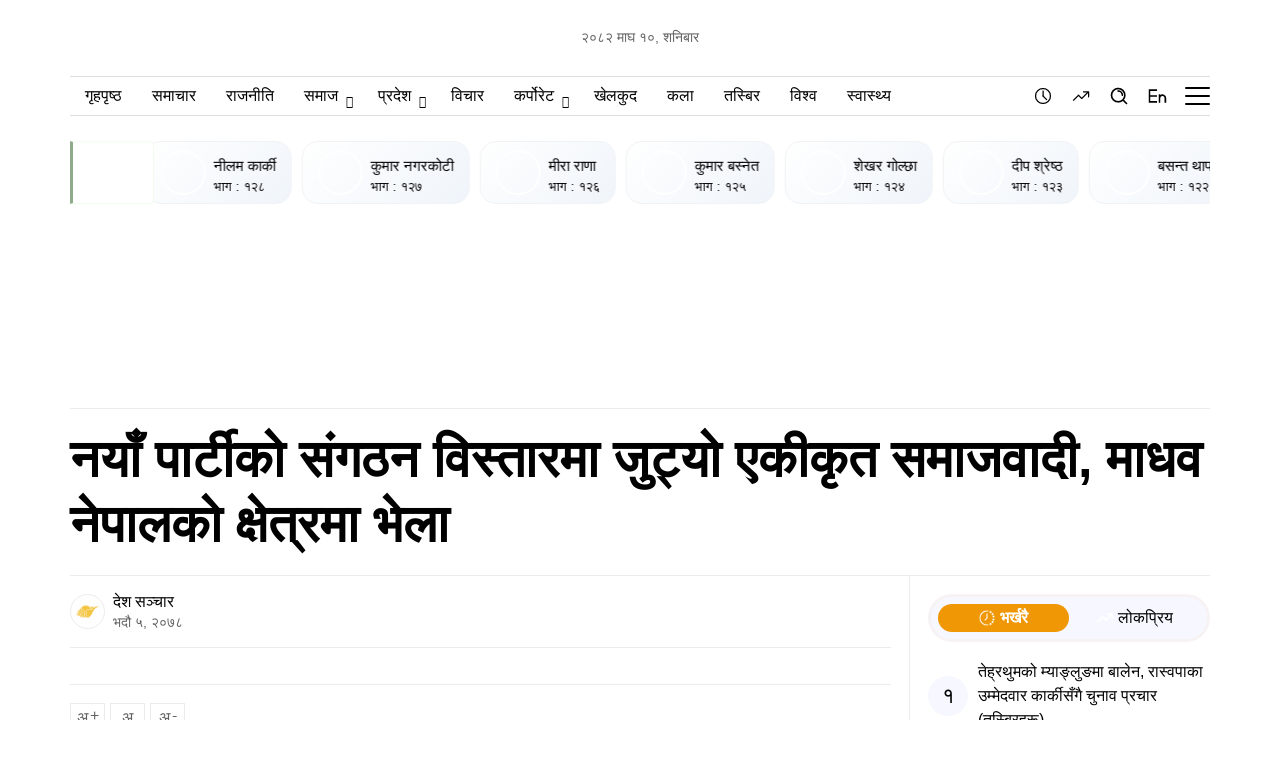

--- FILE ---
content_type: text/html; charset=UTF-8
request_url: https://deshsanchar.com/2021/08/21/546885/
body_size: 1820
content:
<!DOCTYPE html>
<html lang="en">
<head>
    <meta charset="utf-8">
    <meta name="viewport" content="width=device-width, initial-scale=1">
    <title></title>
    <style>
        body {
            font-family: "Arial";
        }
    </style>
    <script type="text/javascript">
    window.awsWafCookieDomainList = [];
    window.gokuProps = {
"key":"AQIDAHjcYu/GjX+QlghicBgQ/7bFaQZ+m5FKCMDnO+vTbNg96AHzOpaJdCT16BNTHHOlBrRcAAAAfjB8BgkqhkiG9w0BBwagbzBtAgEAMGgGCSqGSIb3DQEHATAeBglghkgBZQMEAS4wEQQME93hLjFno3N6GTj9AgEQgDt/iV7X9Hdzof9EfVmH2hm5ve21Uzi52f21MPofygpjydkfDxvTMDpVtHV/BR549NavJWgn0JGR+3yffA==",
          "iv":"EkQVdwH6gwAAA/7/",
          "context":"F6Z/nUOVAgvIGiN03UCETSRCk6GJKU1ImszhHoO/bVksHQoqM6LWO611T+vwsnQwG1M/+8nCU/ZKAjd4jduaXi1S4bGIDxmImXP+WUqB5v1N/24jZMeeMwp11rm7LBv624o+USMcajwNwdo1t523q67KQ8iC/4rOnqKQklDsUWHxfJkFiZSMWldpOJv0cj/iAcIoYyerqOK9OSEuAt4JmHJP+CMtcl7AfU2TP9qqvR5WHlk6MhMBo3lZya+N+qNYIXw3RJLigXwcIRpQftrvIbmrIQj5mpduUd8ks+ggTD9ONihb1uTHwrQoRfqZtZZoyXy5upAOL8D2YssnqU3O6Gg7Z1XJDHoI1JiBl2OLbws="
};
    </script>
    <script src="https://1a7cc63a18b6.65f5888d.us-east-2.token.awswaf.com/1a7cc63a18b6/ae9040764c47/838c124dea0c/challenge.js"></script>
</head>
<body>
    <div id="challenge-container"></div>
    <script type="text/javascript">
        AwsWafIntegration.saveReferrer();
        AwsWafIntegration.checkForceRefresh().then((forceRefresh) => {
            if (forceRefresh) {
                AwsWafIntegration.forceRefreshToken().then(() => {
                    window.location.reload(true);
                });
            } else {
                AwsWafIntegration.getToken().then(() => {
                    window.location.reload(true);
                });
            }
        });
    </script>
    <noscript>
        <h1>JavaScript is disabled</h1>
        In order to continue, we need to verify that you're not a robot.
        This requires JavaScript. Enable JavaScript and then reload the page.
    </noscript>
</body>
</html>

--- FILE ---
content_type: text/html; charset=UTF-8
request_url: https://deshsanchar.com/2021/08/21/546885/
body_size: 49710
content:
<!DOCTYPE html>
<html>

<head lang="en-US">

    <meta charset="UTF-8">
    <meta name="viewport" content="width=device-width, initial-scale=1.0" />
    <link rel="pingback" href="https://deshsanchar.com/xmlrpc.php">

    <meta name='robots' content='index, follow, max-image-preview:large, max-snippet:-1, max-video-preview:-1' />
	<style>img:is([sizes="auto" i], [sizes^="auto," i]) { contain-intrinsic-size: 3000px 1500px }</style>
	
	<!-- This site is optimized with the Yoast SEO plugin v26.6 - https://yoast.com/wordpress/plugins/seo/ -->
	<title>नयाँ पार्टीको संगठन विस्तारमा जुट्यो एकीकृत समाजवादी, माधव नेपालको क्षेत्रमा भेला</title>
	<meta name="description" content="काठमाडौँ– माधव नेपाल, झलनाथ खनाल र बामदेव गौतमले एमाले फुटाएर नेकपा एकीकृत समाजवादी पार्टी गठनको प्रकृया अगाडि बढाएसँगै नेताहरुले नयाँ पार्टीका गतिविधिलाई" />
	<link rel="canonical" href="https://deshsanchar.com/2021/08/21/546885/" />
	<meta property="og:locale" content="en_US" />
	<meta property="og:type" content="article" />
	<meta property="og:title" content="नयाँ पार्टीको संगठन विस्तारमा जुट्यो एकीकृत समाजवादी, माधव नेपालको क्षेत्रमा भेला" />
	<meta property="og:description" content="काठमाडौँ– माधव नेपाल, झलनाथ खनाल र बामदेव गौतमले एमाले फुटाएर नेकपा एकीकृत समाजवादी पार्टी गठनको प्रकृया अगाडि बढाएसँगै नेताहरुले नयाँ पार्टीका गतिविधिलाई" />
	<meta property="og:url" content="https://deshsanchar.com/2021/08/21/546885/" />
	<meta property="og:site_name" content="देशसञ्चार" />
	<meta property="article:publisher" content="https://www.facebook.com/deshsanchar1/" />
	<meta property="article:published_time" content="2021-08-21T12:59:21+00:00" />
	<meta property="article:modified_time" content="2021-08-21T16:38:31+00:00" />
	<meta property="og:image" content="https://assets.deshsanchar.com/wp-content/uploads/2021/08/21183256/NCP-United-bhela2.jpg" />
	<meta property="og:image:width" content="1080" />
	<meta property="og:image:height" content="486" />
	<meta property="og:image:type" content="image/jpeg" />
	<meta name="author" content="देश सञ्चार" />
	<meta name="twitter:card" content="summary_large_image" />
	<meta name="twitter:creator" content="@deshsanchar1" />
	<meta name="twitter:site" content="@deshsanchar1" />
	<meta name="twitter:label1" content="Written by" />
	<meta name="twitter:data1" content="देश सञ्चार" />
	<meta name="twitter:label2" content="Est. reading time" />
	<meta name="twitter:data2" content="2 minutes" />
	<script type="application/ld+json" class="yoast-schema-graph">{"@context":"https://schema.org","@graph":[{"@type":"Article","@id":"https://deshsanchar.com/2021/08/21/546885/#article","isPartOf":{"@id":"https://deshsanchar.com/2021/08/21/546885/"},"author":{"name":"देश सञ्चार","@id":"https://deshsanchar.com/#/schema/person/132b7d5d70b59ade26b0a101d5b17ac4"},"headline":"नयाँ पार्टीको संगठन विस्तारमा जुट्यो एकीकृत समाजवादी, माधव नेपालको क्षेत्रमा भेला","datePublished":"2021-08-21T12:59:21+00:00","dateModified":"2021-08-21T16:38:31+00:00","mainEntityOfPage":{"@id":"https://deshsanchar.com/2021/08/21/546885/"},"wordCount":0,"commentCount":0,"publisher":{"@id":"https://deshsanchar.com/#organization"},"image":{"@id":"https://deshsanchar.com/2021/08/21/546885/#primaryimage"},"thumbnailUrl":"https://assets.deshsanchar.com/wp-content/uploads/2021/08/21183256/NCP-United-bhela2.jpg","keywords":["Madhav Nepal","एकीकृत समाजवादी"],"articleSection":["मुख्य समाचार","मोबाइल फिचर्ड","राजनीति"],"inLanguage":"en-US","potentialAction":[{"@type":"CommentAction","name":"Comment","target":["https://deshsanchar.com/2021/08/21/546885/#respond"]}]},{"@type":"WebPage","@id":"https://deshsanchar.com/2021/08/21/546885/","url":"https://deshsanchar.com/2021/08/21/546885/","name":"नयाँ पार्टीको संगठन विस्तारमा जुट्यो एकीकृत समाजवादी, माधव नेपालको क्षेत्रमा भेला","isPartOf":{"@id":"https://deshsanchar.com/#website"},"primaryImageOfPage":{"@id":"https://deshsanchar.com/2021/08/21/546885/#primaryimage"},"image":{"@id":"https://deshsanchar.com/2021/08/21/546885/#primaryimage"},"thumbnailUrl":"https://assets.deshsanchar.com/wp-content/uploads/2021/08/21183256/NCP-United-bhela2.jpg","datePublished":"2021-08-21T12:59:21+00:00","dateModified":"2021-08-21T16:38:31+00:00","description":"काठमाडौँ– माधव नेपाल, झलनाथ खनाल र बामदेव गौतमले एमाले फुटाएर नेकपा एकीकृत समाजवादी पार्टी गठनको प्रकृया अगाडि बढाएसँगै नेताहरुले नयाँ पार्टीका गतिविधिलाई","breadcrumb":{"@id":"https://deshsanchar.com/2021/08/21/546885/#breadcrumb"},"inLanguage":"en-US","potentialAction":[{"@type":"ReadAction","target":["https://deshsanchar.com/2021/08/21/546885/"]}]},{"@type":"ImageObject","inLanguage":"en-US","@id":"https://deshsanchar.com/2021/08/21/546885/#primaryimage","url":"https://assets.deshsanchar.com/wp-content/uploads/2021/08/21183256/NCP-United-bhela2.jpg","contentUrl":"https://assets.deshsanchar.com/wp-content/uploads/2021/08/21183256/NCP-United-bhela2.jpg","width":1080,"height":486,"caption":"नयाँ पार्टीको संगठन विस्तारमा जुट्यो एकीकृत समाजवादी, माधव नेपालको क्षेत्रमा भेला"},{"@type":"BreadcrumbList","@id":"https://deshsanchar.com/2021/08/21/546885/#breadcrumb","itemListElement":[{"@type":"ListItem","position":1,"name":"Home","item":"https://deshsanchar.com/"},{"@type":"ListItem","position":2,"name":"नयाँ पार्टीको संगठन विस्तारमा जुट्यो एकीकृत समाजवादी, माधव नेपालको क्षेत्रमा भेला"}]},{"@type":"WebSite","@id":"https://deshsanchar.com/#website","url":"https://deshsanchar.com/","name":"देशसञ्चार","description":"जवाफदेही पत्रकारिता","publisher":{"@id":"https://deshsanchar.com/#organization"},"potentialAction":[{"@type":"SearchAction","target":{"@type":"EntryPoint","urlTemplate":"https://deshsanchar.com/?s={search_term_string}"},"query-input":{"@type":"PropertyValueSpecification","valueRequired":true,"valueName":"search_term_string"}}],"inLanguage":"en-US"},{"@type":"Organization","@id":"https://deshsanchar.com/#organization","name":"Deshsanchar Pvt. Ltd.","url":"https://deshsanchar.com/","logo":{"@type":"ImageObject","inLanguage":"en-US","@id":"https://deshsanchar.com/#/schema/logo/image/","url":"https://assets.deshsanchar.com/wp-content/uploads/2022/06/04094921/deshsanchar.png","contentUrl":"https://assets.deshsanchar.com/wp-content/uploads/2022/06/04094921/deshsanchar.png","width":600,"height":308,"caption":"Deshsanchar Pvt. Ltd."},"image":{"@id":"https://deshsanchar.com/#/schema/logo/image/"},"sameAs":["https://www.facebook.com/deshsanchar1/","https://x.com/deshsanchar1","https://www.instagram.com/deshsanchar/","https://www.linkedin.com/company/31130905","https://www.pinterest.com/deshsanchar/","https://www.youtube.com/channel/UCbj1uYp-Z_YjyU4fQ0OYDCg/featured"]},{"@type":"Person","@id":"https://deshsanchar.com/#/schema/person/132b7d5d70b59ade26b0a101d5b17ac4","name":"देश सञ्चार","image":{"@type":"ImageObject","inLanguage":"en-US","@id":"https://deshsanchar.com/#/schema/person/image/","url":"https://secure.gravatar.com/avatar/b522193afe4f60a0b6a09eca2bf56194a4e66fe775a55a93e1a74aafcdc3a181?s=96&d=mm&r=g","contentUrl":"https://secure.gravatar.com/avatar/b522193afe4f60a0b6a09eca2bf56194a4e66fe775a55a93e1a74aafcdc3a181?s=96&d=mm&r=g","caption":"देश सञ्चार"},"url":"https://deshsanchar.com/author/editor2/"}]}</script>
	<!-- / Yoast SEO plugin. -->


<link rel='dns-prefetch' href='//platform-api.sharethis.com' />
<link rel='dns-prefetch' href='//adalytics.prixacdn.net' />
<link rel='dns-prefetch' href='//fonts.googleapis.com' />
<link rel='dns-prefetch' href='//cdnjs.cloudflare.com' />
<link rel="alternate" type="application/rss+xml" title="देशसञ्चार &raquo; नयाँ पार्टीको संगठन विस्तारमा जुट्यो एकीकृत समाजवादी, माधव नेपालको क्षेत्रमा भेला Comments Feed" href="https://deshsanchar.com/2021/08/21/546885/feed/" />

<!-- Basic Social Meta -->
<meta property="og:site_name" content="देशसञ्चार" />
<meta property="og:type" content="article" />
<meta property="og:url" content="https://deshsanchar.com/2021/08/21/546885/" />
<meta property="og:title" content="नयाँ पार्टीको संगठन विस्तारमा जुट्यो एकीकृत समाजवादी, माधव नेपालको क्षेत्रमा भेला" />
<meta property="og:description" content="काठमाडौँ– माधव नेपाल, झलनाथ खनाल र बामदेव गौतमले एमाले फुटाएर..." />
<meta property="og:image" content="https://assets.deshsanchar.com/wp-content/uploads/2021/08/21183256/NCP-United-bhela2.jpg" />
<meta name="twitter:card" content="summary_large_image" />
<meta name="twitter:title" content="नयाँ पार्टीको संगठन विस्तारमा जुट्यो एकीकृत समाजवादी, माधव नेपालको क्षेत्रमा भेला" />
<meta name="twitter:description" content="काठमाडौँ– माधव नेपाल, झलनाथ खनाल र बामदेव गौतमले एमाले फुटाएर..." />
<meta name="twitter:image" content="https://assets.deshsanchar.com/wp-content/uploads/2021/08/21183256/NCP-United-bhela2.jpg" />
<link rel="canonical" href="https://deshsanchar.com/2021/08/21/546885/" />
<!-- /Basic Social Meta -->
		<!-- This site uses the Google Analytics by MonsterInsights plugin v9.8.0 - Using Analytics tracking - https://www.monsterinsights.com/ -->
							<script src="//www.googletagmanager.com/gtag/js?id=G-PMB86NY7HT"  data-cfasync="false" data-wpfc-render="false" type="text/javascript" async></script>
			<script data-cfasync="false" data-wpfc-render="false" type="text/javascript">
				var mi_version = '9.8.0';
				var mi_track_user = true;
				var mi_no_track_reason = '';
								var MonsterInsightsDefaultLocations = {"page_location":"https:\/\/deshsanchar.com\/2021\/08\/21\/546885\/"};
								if ( typeof MonsterInsightsPrivacyGuardFilter === 'function' ) {
					var MonsterInsightsLocations = (typeof MonsterInsightsExcludeQuery === 'object') ? MonsterInsightsPrivacyGuardFilter( MonsterInsightsExcludeQuery ) : MonsterInsightsPrivacyGuardFilter( MonsterInsightsDefaultLocations );
				} else {
					var MonsterInsightsLocations = (typeof MonsterInsightsExcludeQuery === 'object') ? MonsterInsightsExcludeQuery : MonsterInsightsDefaultLocations;
				}

								var disableStrs = [
										'ga-disable-G-PMB86NY7HT',
									];

				/* Function to detect opted out users */
				function __gtagTrackerIsOptedOut() {
					for (var index = 0; index < disableStrs.length; index++) {
						if (document.cookie.indexOf(disableStrs[index] + '=true') > -1) {
							return true;
						}
					}

					return false;
				}

				/* Disable tracking if the opt-out cookie exists. */
				if (__gtagTrackerIsOptedOut()) {
					for (var index = 0; index < disableStrs.length; index++) {
						window[disableStrs[index]] = true;
					}
				}

				/* Opt-out function */
				function __gtagTrackerOptout() {
					for (var index = 0; index < disableStrs.length; index++) {
						document.cookie = disableStrs[index] + '=true; expires=Thu, 31 Dec 2099 23:59:59 UTC; path=/';
						window[disableStrs[index]] = true;
					}
				}

				if ('undefined' === typeof gaOptout) {
					function gaOptout() {
						__gtagTrackerOptout();
					}
				}
								window.dataLayer = window.dataLayer || [];

				window.MonsterInsightsDualTracker = {
					helpers: {},
					trackers: {},
				};
				if (mi_track_user) {
					function __gtagDataLayer() {
						dataLayer.push(arguments);
					}

					function __gtagTracker(type, name, parameters) {
						if (!parameters) {
							parameters = {};
						}

						if (parameters.send_to) {
							__gtagDataLayer.apply(null, arguments);
							return;
						}

						if (type === 'event') {
														parameters.send_to = monsterinsights_frontend.v4_id;
							var hookName = name;
							if (typeof parameters['event_category'] !== 'undefined') {
								hookName = parameters['event_category'] + ':' + name;
							}

							if (typeof MonsterInsightsDualTracker.trackers[hookName] !== 'undefined') {
								MonsterInsightsDualTracker.trackers[hookName](parameters);
							} else {
								__gtagDataLayer('event', name, parameters);
							}
							
						} else {
							__gtagDataLayer.apply(null, arguments);
						}
					}

					__gtagTracker('js', new Date());
					__gtagTracker('set', {
						'developer_id.dZGIzZG': true,
											});
					if ( MonsterInsightsLocations.page_location ) {
						__gtagTracker('set', MonsterInsightsLocations);
					}
										__gtagTracker('config', 'G-PMB86NY7HT', {"forceSSL":"true"} );
										window.gtag = __gtagTracker;										(function () {
						/* https://developers.google.com/analytics/devguides/collection/analyticsjs/ */
						/* ga and __gaTracker compatibility shim. */
						var noopfn = function () {
							return null;
						};
						var newtracker = function () {
							return new Tracker();
						};
						var Tracker = function () {
							return null;
						};
						var p = Tracker.prototype;
						p.get = noopfn;
						p.set = noopfn;
						p.send = function () {
							var args = Array.prototype.slice.call(arguments);
							args.unshift('send');
							__gaTracker.apply(null, args);
						};
						var __gaTracker = function () {
							var len = arguments.length;
							if (len === 0) {
								return;
							}
							var f = arguments[len - 1];
							if (typeof f !== 'object' || f === null || typeof f.hitCallback !== 'function') {
								if ('send' === arguments[0]) {
									var hitConverted, hitObject = false, action;
									if ('event' === arguments[1]) {
										if ('undefined' !== typeof arguments[3]) {
											hitObject = {
												'eventAction': arguments[3],
												'eventCategory': arguments[2],
												'eventLabel': arguments[4],
												'value': arguments[5] ? arguments[5] : 1,
											}
										}
									}
									if ('pageview' === arguments[1]) {
										if ('undefined' !== typeof arguments[2]) {
											hitObject = {
												'eventAction': 'page_view',
												'page_path': arguments[2],
											}
										}
									}
									if (typeof arguments[2] === 'object') {
										hitObject = arguments[2];
									}
									if (typeof arguments[5] === 'object') {
										Object.assign(hitObject, arguments[5]);
									}
									if ('undefined' !== typeof arguments[1].hitType) {
										hitObject = arguments[1];
										if ('pageview' === hitObject.hitType) {
											hitObject.eventAction = 'page_view';
										}
									}
									if (hitObject) {
										action = 'timing' === arguments[1].hitType ? 'timing_complete' : hitObject.eventAction;
										hitConverted = mapArgs(hitObject);
										__gtagTracker('event', action, hitConverted);
									}
								}
								return;
							}

							function mapArgs(args) {
								var arg, hit = {};
								var gaMap = {
									'eventCategory': 'event_category',
									'eventAction': 'event_action',
									'eventLabel': 'event_label',
									'eventValue': 'event_value',
									'nonInteraction': 'non_interaction',
									'timingCategory': 'event_category',
									'timingVar': 'name',
									'timingValue': 'value',
									'timingLabel': 'event_label',
									'page': 'page_path',
									'location': 'page_location',
									'title': 'page_title',
									'referrer' : 'page_referrer',
								};
								for (arg in args) {
																		if (!(!args.hasOwnProperty(arg) || !gaMap.hasOwnProperty(arg))) {
										hit[gaMap[arg]] = args[arg];
									} else {
										hit[arg] = args[arg];
									}
								}
								return hit;
							}

							try {
								f.hitCallback();
							} catch (ex) {
							}
						};
						__gaTracker.create = newtracker;
						__gaTracker.getByName = newtracker;
						__gaTracker.getAll = function () {
							return [];
						};
						__gaTracker.remove = noopfn;
						__gaTracker.loaded = true;
						window['__gaTracker'] = __gaTracker;
					})();
									} else {
										console.log("");
					(function () {
						function __gtagTracker() {
							return null;
						}

						window['__gtagTracker'] = __gtagTracker;
						window['gtag'] = __gtagTracker;
					})();
									}
			</script>
			
							<!-- / Google Analytics by MonsterInsights -->
		<script type="text/javascript">
/* <![CDATA[ */
window._wpemojiSettings = {"baseUrl":"https:\/\/s.w.org\/images\/core\/emoji\/16.0.1\/72x72\/","ext":".png","svgUrl":"https:\/\/s.w.org\/images\/core\/emoji\/16.0.1\/svg\/","svgExt":".svg","source":{"concatemoji":"https:\/\/deshsanchar.com\/wp-includes\/js\/wp-emoji-release.min.js?ver=6.8.3"}};
/*! This file is auto-generated */
!function(s,n){var o,i,e;function c(e){try{var t={supportTests:e,timestamp:(new Date).valueOf()};sessionStorage.setItem(o,JSON.stringify(t))}catch(e){}}function p(e,t,n){e.clearRect(0,0,e.canvas.width,e.canvas.height),e.fillText(t,0,0);var t=new Uint32Array(e.getImageData(0,0,e.canvas.width,e.canvas.height).data),a=(e.clearRect(0,0,e.canvas.width,e.canvas.height),e.fillText(n,0,0),new Uint32Array(e.getImageData(0,0,e.canvas.width,e.canvas.height).data));return t.every(function(e,t){return e===a[t]})}function u(e,t){e.clearRect(0,0,e.canvas.width,e.canvas.height),e.fillText(t,0,0);for(var n=e.getImageData(16,16,1,1),a=0;a<n.data.length;a++)if(0!==n.data[a])return!1;return!0}function f(e,t,n,a){switch(t){case"flag":return n(e,"\ud83c\udff3\ufe0f\u200d\u26a7\ufe0f","\ud83c\udff3\ufe0f\u200b\u26a7\ufe0f")?!1:!n(e,"\ud83c\udde8\ud83c\uddf6","\ud83c\udde8\u200b\ud83c\uddf6")&&!n(e,"\ud83c\udff4\udb40\udc67\udb40\udc62\udb40\udc65\udb40\udc6e\udb40\udc67\udb40\udc7f","\ud83c\udff4\u200b\udb40\udc67\u200b\udb40\udc62\u200b\udb40\udc65\u200b\udb40\udc6e\u200b\udb40\udc67\u200b\udb40\udc7f");case"emoji":return!a(e,"\ud83e\udedf")}return!1}function g(e,t,n,a){var r="undefined"!=typeof WorkerGlobalScope&&self instanceof WorkerGlobalScope?new OffscreenCanvas(300,150):s.createElement("canvas"),o=r.getContext("2d",{willReadFrequently:!0}),i=(o.textBaseline="top",o.font="600 32px Arial",{});return e.forEach(function(e){i[e]=t(o,e,n,a)}),i}function t(e){var t=s.createElement("script");t.src=e,t.defer=!0,s.head.appendChild(t)}"undefined"!=typeof Promise&&(o="wpEmojiSettingsSupports",i=["flag","emoji"],n.supports={everything:!0,everythingExceptFlag:!0},e=new Promise(function(e){s.addEventListener("DOMContentLoaded",e,{once:!0})}),new Promise(function(t){var n=function(){try{var e=JSON.parse(sessionStorage.getItem(o));if("object"==typeof e&&"number"==typeof e.timestamp&&(new Date).valueOf()<e.timestamp+604800&&"object"==typeof e.supportTests)return e.supportTests}catch(e){}return null}();if(!n){if("undefined"!=typeof Worker&&"undefined"!=typeof OffscreenCanvas&&"undefined"!=typeof URL&&URL.createObjectURL&&"undefined"!=typeof Blob)try{var e="postMessage("+g.toString()+"("+[JSON.stringify(i),f.toString(),p.toString(),u.toString()].join(",")+"));",a=new Blob([e],{type:"text/javascript"}),r=new Worker(URL.createObjectURL(a),{name:"wpTestEmojiSupports"});return void(r.onmessage=function(e){c(n=e.data),r.terminate(),t(n)})}catch(e){}c(n=g(i,f,p,u))}t(n)}).then(function(e){for(var t in e)n.supports[t]=e[t],n.supports.everything=n.supports.everything&&n.supports[t],"flag"!==t&&(n.supports.everythingExceptFlag=n.supports.everythingExceptFlag&&n.supports[t]);n.supports.everythingExceptFlag=n.supports.everythingExceptFlag&&!n.supports.flag,n.DOMReady=!1,n.readyCallback=function(){n.DOMReady=!0}}).then(function(){return e}).then(function(){var e;n.supports.everything||(n.readyCallback(),(e=n.source||{}).concatemoji?t(e.concatemoji):e.wpemoji&&e.twemoji&&(t(e.twemoji),t(e.wpemoji)))}))}((window,document),window._wpemojiSettings);
/* ]]> */
</script>
<style id='wp-emoji-styles-inline-css' type='text/css'>

	img.wp-smiley, img.emoji {
		display: inline !important;
		border: none !important;
		box-shadow: none !important;
		height: 1em !important;
		width: 1em !important;
		margin: 0 0.07em !important;
		vertical-align: -0.1em !important;
		background: none !important;
		padding: 0 !important;
	}
</style>
<link rel='stylesheet' id='wp-block-library-css' href='https://deshsanchar.com/wp-includes/css/dist/block-library/style.min.css?ver=6.8.3' type='text/css' media='all' />
<style id='classic-theme-styles-inline-css' type='text/css'>
/*! This file is auto-generated */
.wp-block-button__link{color:#fff;background-color:#32373c;border-radius:9999px;box-shadow:none;text-decoration:none;padding:calc(.667em + 2px) calc(1.333em + 2px);font-size:1.125em}.wp-block-file__button{background:#32373c;color:#fff;text-decoration:none}
</style>
<link rel='stylesheet' id='wp-components-css' href='https://deshsanchar.com/wp-includes/css/dist/components/style.min.css?ver=6.8.3' type='text/css' media='all' />
<link rel='stylesheet' id='wp-preferences-css' href='https://deshsanchar.com/wp-includes/css/dist/preferences/style.min.css?ver=6.8.3' type='text/css' media='all' />
<link rel='stylesheet' id='wp-block-editor-css' href='https://deshsanchar.com/wp-includes/css/dist/block-editor/style.min.css?ver=6.8.3' type='text/css' media='all' />
<link rel='stylesheet' id='popup-maker-block-library-style-css' href='https://deshsanchar.com/wp-content/plugins/popup-maker/dist/packages/block-library-style.css?ver=dbea705cfafe089d65f1' type='text/css' media='all' />
<style id='global-styles-inline-css' type='text/css'>
:root{--wp--preset--aspect-ratio--square: 1;--wp--preset--aspect-ratio--4-3: 4/3;--wp--preset--aspect-ratio--3-4: 3/4;--wp--preset--aspect-ratio--3-2: 3/2;--wp--preset--aspect-ratio--2-3: 2/3;--wp--preset--aspect-ratio--16-9: 16/9;--wp--preset--aspect-ratio--9-16: 9/16;--wp--preset--color--black: #000000;--wp--preset--color--cyan-bluish-gray: #abb8c3;--wp--preset--color--white: #ffffff;--wp--preset--color--pale-pink: #f78da7;--wp--preset--color--vivid-red: #cf2e2e;--wp--preset--color--luminous-vivid-orange: #ff6900;--wp--preset--color--luminous-vivid-amber: #fcb900;--wp--preset--color--light-green-cyan: #7bdcb5;--wp--preset--color--vivid-green-cyan: #00d084;--wp--preset--color--pale-cyan-blue: #8ed1fc;--wp--preset--color--vivid-cyan-blue: #0693e3;--wp--preset--color--vivid-purple: #9b51e0;--wp--preset--gradient--vivid-cyan-blue-to-vivid-purple: linear-gradient(135deg,rgba(6,147,227,1) 0%,rgb(155,81,224) 100%);--wp--preset--gradient--light-green-cyan-to-vivid-green-cyan: linear-gradient(135deg,rgb(122,220,180) 0%,rgb(0,208,130) 100%);--wp--preset--gradient--luminous-vivid-amber-to-luminous-vivid-orange: linear-gradient(135deg,rgba(252,185,0,1) 0%,rgba(255,105,0,1) 100%);--wp--preset--gradient--luminous-vivid-orange-to-vivid-red: linear-gradient(135deg,rgba(255,105,0,1) 0%,rgb(207,46,46) 100%);--wp--preset--gradient--very-light-gray-to-cyan-bluish-gray: linear-gradient(135deg,rgb(238,238,238) 0%,rgb(169,184,195) 100%);--wp--preset--gradient--cool-to-warm-spectrum: linear-gradient(135deg,rgb(74,234,220) 0%,rgb(151,120,209) 20%,rgb(207,42,186) 40%,rgb(238,44,130) 60%,rgb(251,105,98) 80%,rgb(254,248,76) 100%);--wp--preset--gradient--blush-light-purple: linear-gradient(135deg,rgb(255,206,236) 0%,rgb(152,150,240) 100%);--wp--preset--gradient--blush-bordeaux: linear-gradient(135deg,rgb(254,205,165) 0%,rgb(254,45,45) 50%,rgb(107,0,62) 100%);--wp--preset--gradient--luminous-dusk: linear-gradient(135deg,rgb(255,203,112) 0%,rgb(199,81,192) 50%,rgb(65,88,208) 100%);--wp--preset--gradient--pale-ocean: linear-gradient(135deg,rgb(255,245,203) 0%,rgb(182,227,212) 50%,rgb(51,167,181) 100%);--wp--preset--gradient--electric-grass: linear-gradient(135deg,rgb(202,248,128) 0%,rgb(113,206,126) 100%);--wp--preset--gradient--midnight: linear-gradient(135deg,rgb(2,3,129) 0%,rgb(40,116,252) 100%);--wp--preset--font-size--small: 13px;--wp--preset--font-size--medium: 20px;--wp--preset--font-size--large: 36px;--wp--preset--font-size--x-large: 42px;--wp--preset--spacing--20: 0.44rem;--wp--preset--spacing--30: 0.67rem;--wp--preset--spacing--40: 1rem;--wp--preset--spacing--50: 1.5rem;--wp--preset--spacing--60: 2.25rem;--wp--preset--spacing--70: 3.38rem;--wp--preset--spacing--80: 5.06rem;--wp--preset--shadow--natural: 6px 6px 9px rgba(0, 0, 0, 0.2);--wp--preset--shadow--deep: 12px 12px 50px rgba(0, 0, 0, 0.4);--wp--preset--shadow--sharp: 6px 6px 0px rgba(0, 0, 0, 0.2);--wp--preset--shadow--outlined: 6px 6px 0px -3px rgba(255, 255, 255, 1), 6px 6px rgba(0, 0, 0, 1);--wp--preset--shadow--crisp: 6px 6px 0px rgba(0, 0, 0, 1);}:where(.is-layout-flex){gap: 0.5em;}:where(.is-layout-grid){gap: 0.5em;}body .is-layout-flex{display: flex;}.is-layout-flex{flex-wrap: wrap;align-items: center;}.is-layout-flex > :is(*, div){margin: 0;}body .is-layout-grid{display: grid;}.is-layout-grid > :is(*, div){margin: 0;}:where(.wp-block-columns.is-layout-flex){gap: 2em;}:where(.wp-block-columns.is-layout-grid){gap: 2em;}:where(.wp-block-post-template.is-layout-flex){gap: 1.25em;}:where(.wp-block-post-template.is-layout-grid){gap: 1.25em;}.has-black-color{color: var(--wp--preset--color--black) !important;}.has-cyan-bluish-gray-color{color: var(--wp--preset--color--cyan-bluish-gray) !important;}.has-white-color{color: var(--wp--preset--color--white) !important;}.has-pale-pink-color{color: var(--wp--preset--color--pale-pink) !important;}.has-vivid-red-color{color: var(--wp--preset--color--vivid-red) !important;}.has-luminous-vivid-orange-color{color: var(--wp--preset--color--luminous-vivid-orange) !important;}.has-luminous-vivid-amber-color{color: var(--wp--preset--color--luminous-vivid-amber) !important;}.has-light-green-cyan-color{color: var(--wp--preset--color--light-green-cyan) !important;}.has-vivid-green-cyan-color{color: var(--wp--preset--color--vivid-green-cyan) !important;}.has-pale-cyan-blue-color{color: var(--wp--preset--color--pale-cyan-blue) !important;}.has-vivid-cyan-blue-color{color: var(--wp--preset--color--vivid-cyan-blue) !important;}.has-vivid-purple-color{color: var(--wp--preset--color--vivid-purple) !important;}.has-black-background-color{background-color: var(--wp--preset--color--black) !important;}.has-cyan-bluish-gray-background-color{background-color: var(--wp--preset--color--cyan-bluish-gray) !important;}.has-white-background-color{background-color: var(--wp--preset--color--white) !important;}.has-pale-pink-background-color{background-color: var(--wp--preset--color--pale-pink) !important;}.has-vivid-red-background-color{background-color: var(--wp--preset--color--vivid-red) !important;}.has-luminous-vivid-orange-background-color{background-color: var(--wp--preset--color--luminous-vivid-orange) !important;}.has-luminous-vivid-amber-background-color{background-color: var(--wp--preset--color--luminous-vivid-amber) !important;}.has-light-green-cyan-background-color{background-color: var(--wp--preset--color--light-green-cyan) !important;}.has-vivid-green-cyan-background-color{background-color: var(--wp--preset--color--vivid-green-cyan) !important;}.has-pale-cyan-blue-background-color{background-color: var(--wp--preset--color--pale-cyan-blue) !important;}.has-vivid-cyan-blue-background-color{background-color: var(--wp--preset--color--vivid-cyan-blue) !important;}.has-vivid-purple-background-color{background-color: var(--wp--preset--color--vivid-purple) !important;}.has-black-border-color{border-color: var(--wp--preset--color--black) !important;}.has-cyan-bluish-gray-border-color{border-color: var(--wp--preset--color--cyan-bluish-gray) !important;}.has-white-border-color{border-color: var(--wp--preset--color--white) !important;}.has-pale-pink-border-color{border-color: var(--wp--preset--color--pale-pink) !important;}.has-vivid-red-border-color{border-color: var(--wp--preset--color--vivid-red) !important;}.has-luminous-vivid-orange-border-color{border-color: var(--wp--preset--color--luminous-vivid-orange) !important;}.has-luminous-vivid-amber-border-color{border-color: var(--wp--preset--color--luminous-vivid-amber) !important;}.has-light-green-cyan-border-color{border-color: var(--wp--preset--color--light-green-cyan) !important;}.has-vivid-green-cyan-border-color{border-color: var(--wp--preset--color--vivid-green-cyan) !important;}.has-pale-cyan-blue-border-color{border-color: var(--wp--preset--color--pale-cyan-blue) !important;}.has-vivid-cyan-blue-border-color{border-color: var(--wp--preset--color--vivid-cyan-blue) !important;}.has-vivid-purple-border-color{border-color: var(--wp--preset--color--vivid-purple) !important;}.has-vivid-cyan-blue-to-vivid-purple-gradient-background{background: var(--wp--preset--gradient--vivid-cyan-blue-to-vivid-purple) !important;}.has-light-green-cyan-to-vivid-green-cyan-gradient-background{background: var(--wp--preset--gradient--light-green-cyan-to-vivid-green-cyan) !important;}.has-luminous-vivid-amber-to-luminous-vivid-orange-gradient-background{background: var(--wp--preset--gradient--luminous-vivid-amber-to-luminous-vivid-orange) !important;}.has-luminous-vivid-orange-to-vivid-red-gradient-background{background: var(--wp--preset--gradient--luminous-vivid-orange-to-vivid-red) !important;}.has-very-light-gray-to-cyan-bluish-gray-gradient-background{background: var(--wp--preset--gradient--very-light-gray-to-cyan-bluish-gray) !important;}.has-cool-to-warm-spectrum-gradient-background{background: var(--wp--preset--gradient--cool-to-warm-spectrum) !important;}.has-blush-light-purple-gradient-background{background: var(--wp--preset--gradient--blush-light-purple) !important;}.has-blush-bordeaux-gradient-background{background: var(--wp--preset--gradient--blush-bordeaux) !important;}.has-luminous-dusk-gradient-background{background: var(--wp--preset--gradient--luminous-dusk) !important;}.has-pale-ocean-gradient-background{background: var(--wp--preset--gradient--pale-ocean) !important;}.has-electric-grass-gradient-background{background: var(--wp--preset--gradient--electric-grass) !important;}.has-midnight-gradient-background{background: var(--wp--preset--gradient--midnight) !important;}.has-small-font-size{font-size: var(--wp--preset--font-size--small) !important;}.has-medium-font-size{font-size: var(--wp--preset--font-size--medium) !important;}.has-large-font-size{font-size: var(--wp--preset--font-size--large) !important;}.has-x-large-font-size{font-size: var(--wp--preset--font-size--x-large) !important;}
:where(.wp-block-post-template.is-layout-flex){gap: 1.25em;}:where(.wp-block-post-template.is-layout-grid){gap: 1.25em;}
:where(.wp-block-columns.is-layout-flex){gap: 2em;}:where(.wp-block-columns.is-layout-grid){gap: 2em;}
:root :where(.wp-block-pullquote){font-size: 1.5em;line-height: 1.6;}
</style>
<link rel='stylesheet' id='share-this-share-buttons-sticky-css' href='https://deshsanchar.com/wp-content/plugins/sharethis-share-buttons/css/mu-style.css?ver=1503351380' type='text/css' media='all' />
<link rel='stylesheet' id='home-handle-css' href='https://deshsanchar.com/wp-content/themes/deshsanchar/assets/css/style.css?ver=0.0.23' type='text/css' media='all' />
<link rel='stylesheet' id='home-responsive-css' href='https://deshsanchar.com/wp-content/themes/deshsanchar/assets/css/responsive.css?ver=0.0.23' type='text/css' media='all' />
<link rel='stylesheet' id='font-devanagari-css' href='https://fonts.googleapis.com/css2?family=Noto+Sans%3Aital%2Cwght%400%2C100..900%3B1%2C100..900&#038;display=swap&#038;ver=0.0.23' type='text/css' media='all' />
<link rel='stylesheet' id='font-mukta-css' href='https://fonts.googleapis.com/css2?family=Mukta%3Awght%40200%3B300%3B400%3B500%3B600%3B700%3B800&#038;display=swap&#038;ver=0.0.23' type='text/css' media='all' />
<link rel='stylesheet' id='font-awesome-css' href='https://cdnjs.cloudflare.com/ajax/libs/font-awesome/6.7.2/css/all.min.css?ver=6.8.3' type='text/css' media='all' />
<link rel='stylesheet' id='popup-maker-site-css' href='//deshsanchar.com/wp-content/uploads/pum/pum-site-styles.css?generated=1767324395&#038;ver=1.21.4' type='text/css' media='all' />
<script type="text/javascript" src="https://deshsanchar.com/wp-content/plugins/google-analytics-for-wordpress/assets/js/frontend-gtag.min.js?ver=9.8.0" id="monsterinsights-frontend-script-js" async="async" data-wp-strategy="async"></script>
<script data-cfasync="false" data-wpfc-render="false" type="text/javascript" id='monsterinsights-frontend-script-js-extra'>/* <![CDATA[ */
var monsterinsights_frontend = {"js_events_tracking":"true","download_extensions":"doc,pdf,ppt,zip,xls,docx,pptx,xlsx","inbound_paths":"[]","home_url":"https:\/\/deshsanchar.com","hash_tracking":"false","v4_id":"G-PMB86NY7HT"};/* ]]> */
</script>
<script type="text/javascript" src="//platform-api.sharethis.com/js/sharethis.js?ver=2.3.6#property=68e3fa987a1811bd229642b1&amp;product=inline-buttons&amp;source=sharethis-share-buttons-wordpress" id="share-this-share-buttons-mu-js"></script>
<script type="text/javascript" src="https://deshsanchar.com/wp-includes/js/jquery/jquery.min.js?ver=3.7.1" id="jquery-core-js"></script>
<script type="text/javascript" src="https://deshsanchar.com/wp-includes/js/jquery/jquery-migrate.min.js?ver=3.4.1" id="jquery-migrate-js"></script>
<script type="text/javascript" id="main-js-js-extra">
/* <![CDATA[ */
var front_end_data = {"ajaxurl":"https:\/\/deshsanchar.com\/wp-admin\/admin-ajax.php"};
/* ]]> */
</script>
<script type="text/javascript" src="https://deshsanchar.com/wp-content/themes/deshsanchar/assets/js/main.js?ver=0.0.23" id="main-js-js"></script>
<link rel="https://api.w.org/" href="https://deshsanchar.com/wp-json/" /><link rel="alternate" title="JSON" type="application/json" href="https://deshsanchar.com/wp-json/wp/v2/posts/546885" /><link rel="EditURI" type="application/rsd+xml" title="RSD" href="https://deshsanchar.com/xmlrpc.php?rsd" />
<meta name="generator" content="WordPress 6.8.3" />
<link rel='shortlink' href='https://deshsanchar.com/?p=546885' />
<link rel="alternate" title="oEmbed (JSON)" type="application/json+oembed" href="https://deshsanchar.com/wp-json/oembed/1.0/embed?url=https%3A%2F%2Fdeshsanchar.com%2F2021%2F08%2F21%2F546885%2F" />
<link rel="alternate" title="oEmbed (XML)" type="text/xml+oembed" href="https://deshsanchar.com/wp-json/oembed/1.0/embed?url=https%3A%2F%2Fdeshsanchar.com%2F2021%2F08%2F21%2F546885%2F&#038;format=xml" />
<link rel="icon" href="https://assets.deshsanchar.com/wp-content/uploads/2023/08/03213033/cropped-favicon-removebg-preview-120x120.png" sizes="32x32" />
<link rel="icon" href="https://assets.deshsanchar.com/wp-content/uploads/2023/08/03213033/cropped-favicon-removebg-preview-320x320.png" sizes="192x192" />
<link rel="apple-touch-icon" href="https://assets.deshsanchar.com/wp-content/uploads/2023/08/03213033/cropped-favicon-removebg-preview-320x320.png" />
<meta name="msapplication-TileImage" content="https://assets.deshsanchar.com/wp-content/uploads/2023/08/03213033/cropped-favicon-removebg-preview-320x320.png" />
		<style type="text/css" id="wp-custom-css">
			.live-cricket-score-container{
	display:none;
}

.pum-container .pum-content > :last-child {
  text-align: center;
}

.desktop-popup-ad{
	display:none!important;
}

@media screen and (min-width:1024px){
	.mbl-popup-ad{
		display:none!important;
	}
	.desktop-popup-ad{
	display:block!important;
}
}
		</style>
		
</head>

<body class="wp-singular post-template-default single single-post postid-546885 single-format-standard wp-custom-logo wp-theme-deshsanchar">

    
    <header id="header">
        <nav class="ds-nav ds-container">
            <div class="ds-head-logo-date">
                <div class="ds-head-logo">
                                        <a href="https://deshsanchar.com">
                        <img src="https://assets.deshsanchar.com/wp-content/uploads/2017/11/30160008/cropped-deshsanchar_logo1.png" alt="देशसञ्चार">
                    </a>
                                    </div>
                <div class="ds-head-date">
                    <span> २०८२ माघ १०, शनिबार </span>
                </div>
            </div>
            <div class="ds-menu-section">
                <div class="ds-menu-wrap">
                    <div class="ds-menu-wrap-inner">
                        <div class="ds-menu-logo">
                            <a href="https://deshsanchar.com">
                                <img src="https://deshsanchar.com/wp-content/themes/deshsanchar/assets/img/deshsanchar-horizontal-logo.png" />
                            </a>
                        </div>
                        <div class="ds-menu-items">
                            <div class="menu-primary-menu-container"><ul id="menu-primary-menu" class="menu"><li id="menu-item-1080402" class="menu-item menu-item-type-custom menu-item-object-custom menu-item-1080402"><a href="/">गृहपृष्ठ</a></li>
<li id="menu-item-1080398" class="menu-item menu-item-type-taxonomy menu-item-object-category menu-item-1080398"><a href="https://deshsanchar.com/category/news/">समाचार</a></li>
<li id="menu-item-1080396" class="menu-item menu-item-type-taxonomy menu-item-object-category current-post-ancestor current-menu-parent current-post-parent menu-item-1080396"><a href="https://deshsanchar.com/category/politics/">राजनीति</a></li>
<li id="menu-item-1080395" class="menu-item menu-item-type-taxonomy menu-item-object-category menu-item-has-children menu-item-1080395"><a href="https://deshsanchar.com/category/social/">समाज</a>
<ul class="sub-menu">
	<li id="menu-item-1080399" class="menu-item menu-item-type-taxonomy menu-item-object-category menu-item-1080399"><a href="https://deshsanchar.com/category/crime/">अपराध</a></li>
	<li id="menu-item-1083031" class="menu-item menu-item-type-taxonomy menu-item-object-category menu-item-1083031"><a href="https://deshsanchar.com/category/agriculture/">कृषि</a></li>
	<li id="menu-item-1083032" class="menu-item menu-item-type-taxonomy menu-item-object-category menu-item-1083032"><a href="https://deshsanchar.com/category/environment/">वातावरण</a></li>
</ul>
</li>
<li id="menu-item-1083033" class="menu-item menu-item-type-taxonomy menu-item-object-category menu-item-has-children menu-item-1083033"><a href="https://deshsanchar.com/category/province/">प्रदेश</a>
<ul class="sub-menu">
	<li id="menu-item-1083035" class="menu-item menu-item-type-taxonomy menu-item-object-category menu-item-1083035"><a href="https://deshsanchar.com/category/province/province-1/">कोशी प्रदेश</a></li>
	<li id="menu-item-1083038" class="menu-item menu-item-type-taxonomy menu-item-object-category menu-item-1083038"><a href="https://deshsanchar.com/category/province/province-2/">मधेस प्रदेश</a></li>
	<li id="menu-item-1083037" class="menu-item menu-item-type-taxonomy menu-item-object-category menu-item-1083037"><a href="https://deshsanchar.com/category/province/province-3/">बागमती प्रदेश</a></li>
	<li id="menu-item-1083039" class="menu-item menu-item-type-taxonomy menu-item-object-category menu-item-1083039"><a href="https://deshsanchar.com/category/province/lumbini-pradesh/">लुम्बिनी प्रदेश</a></li>
	<li id="menu-item-1083036" class="menu-item menu-item-type-taxonomy menu-item-object-category menu-item-1083036"><a href="https://deshsanchar.com/category/province/province-4/">गण्डकी प्रदेश</a></li>
	<li id="menu-item-1083034" class="menu-item menu-item-type-taxonomy menu-item-object-category menu-item-1083034"><a href="https://deshsanchar.com/category/province/province-6/">कर्णाली प्रदेश</a></li>
	<li id="menu-item-1083040" class="menu-item menu-item-type-taxonomy menu-item-object-category menu-item-1083040"><a href="https://deshsanchar.com/category/province/province-7/">सुदूरपश्‍चिम प्रदेश</a></li>
</ul>
</li>
<li id="menu-item-1080406" class="menu-item menu-item-type-taxonomy menu-item-object-category menu-item-1080406"><a href="https://deshsanchar.com/category/opinion/">विचार</a></li>
<li id="menu-item-1083041" class="menu-item menu-item-type-taxonomy menu-item-object-category menu-item-has-children menu-item-1083041"><a href="https://deshsanchar.com/category/business/">कर्पोरेट</a>
<ul class="sub-menu">
	<li id="menu-item-1083042" class="menu-item menu-item-type-taxonomy menu-item-object-category menu-item-1083042"><a href="https://deshsanchar.com/category/business/auto/">अटो</a></li>
</ul>
</li>
<li id="menu-item-1080397" class="menu-item menu-item-type-taxonomy menu-item-object-category menu-item-1080397"><a href="https://deshsanchar.com/category/sports/">खेलकुद</a></li>
<li id="menu-item-1080404" class="menu-item menu-item-type-taxonomy menu-item-object-category menu-item-1080404"><a href="https://deshsanchar.com/category/style/">कला</a></li>
<li id="menu-item-1080405" class="menu-item menu-item-type-taxonomy menu-item-object-category menu-item-1080405"><a href="https://deshsanchar.com/category/gallery/">तस्बिर</a></li>
<li id="menu-item-1083043" class="menu-item menu-item-type-taxonomy menu-item-object-category menu-item-1083043"><a href="https://deshsanchar.com/category/world/">विश्व</a></li>
<li id="menu-item-1083044" class="menu-item menu-item-type-taxonomy menu-item-object-category menu-item-1083044"><a href="https://deshsanchar.com/category/%e0%a4%b8%e0%a5%8d%e0%a4%b5%e0%a4%be%e0%a4%b8%e0%a5%8d%e0%a4%a5%e0%a5%8d%e0%a4%af/">स्वास्थ्य</a></li>
</ul></div>                        </div>
                    </div>
                    <div class="ds-menu-actions">
                        <div class="ds-menu-actions-wrap">
                            <div class="menu-latest-news-wrap">
                                <div class="menu-latest-news">
                                    <img src="https://deshsanchar.com/wp-content/themes/deshsanchar/assets/img/time-icon.svg"
                                        alt="latest-news-icon">
                                </div>
                                <div class="menu-latest-news-content">
                                    <div class="ds-container">


    <div class="latest-news-inner">
        <div class="latest-news-title">
            <h1>भर्खरै</h1>
            <span><img src="https://deshsanchar.com/wp-content/themes/deshsanchar/assets/img/cross-circle.png" alt="cross-circle"></span>
        </div>
                <div class="latest-news-section">
                        <a href="https://deshsanchar.com/2026/01/24/1141812/">
                <div>
                    <img src="https://assets.deshsanchar.com/wp-content/uploads/2026/01/24092806/258dbf4d-54bd-462f-85d7-5927a3f688a7-120x120.jpeg"
                        alt="तेह्रथुमको म्याङ्लुङमा बालेन, रास्वपाका उम्मेदवार कार्कीसँगै चुनाव प्रचार (तस्बिरहरू)">
                                        <span>राजनीति</span>
                                    </div>
                <h5>तेह्रथुमको म्याङ्लुङमा बालेन, रास्वपाका उम्मेदवार कार्कीसँगै चुनाव प्रचार (तस्बिरहरू)</h5>
            </a>
                        <a href="https://deshsanchar.com/2026/01/24/1141797/">
                <div>
                    <img src="https://assets.deshsanchar.com/wp-content/uploads/2026/01/24092209/humla-snow-himpat-1-120x120.jpg"
                        alt="हुम्लामा लामो खडेरीपछि हिमपात">
                                        <span>कर्णाली प्रदेश</span>
                                    </div>
                <h5>हुम्लामा लामो खडेरीपछि हिमपात</h5>
            </a>
                        <a href="https://deshsanchar.com/2026/01/24/1141794/">
                <div>
                    <img src="https://assets.deshsanchar.com/wp-content/uploads/2021/07/10151753/america-us-flag_1566318946-120x120.jpeg"
                        alt="डब्लुएचओबाट औपचारिक रुपमा बाहिरियो अमेरिका">
                                        <span>विश्व</span>
                                    </div>
                <h5>डब्लुएचओबाट औपचारिक रुपमा बाहिरियो अमेरिका</h5>
            </a>
                        <a href="https://deshsanchar.com/2026/01/24/1141791/">
                <div>
                    <img src="https://assets.deshsanchar.com/wp-content/uploads/2026/01/24091241/617608597_1647192809577153_9192054176486631986_n-120x120.jpg"
                        alt="धनुषाका १९४ मतदानस्थल अति संवेदनशील">
                                        <span>मधेस प्रदेश</span>
                                    </div>
                <h5>धनुषाका १९४ मतदानस्थल अति संवेदनशील</h5>
            </a>
                        <a href="https://deshsanchar.com/2026/01/24/1141780/">
                <div>
                    <img src="https://assets.deshsanchar.com/wp-content/uploads/2025/12/08131646/Surendra_pandey-120x120.jpg"
                        alt="नेतृत्वले कार्यकर्ता जोड्ने ऊर्जा दिने हो, मनोबल गिराउने होइनः सुरेन्द्र पाण्डे">
                                        <span>राजनीति</span>
                                    </div>
                <h5>नेतृत्वले कार्यकर्ता जोड्ने ऊर्जा दिने हो, मनोबल गिराउने होइनः सुरेन्द्र पाण्डे</h5>
            </a>
                        <a href="https://deshsanchar.com/2026/01/24/1141781/">
                <div>
                    <img src="https://assets.deshsanchar.com/wp-content/uploads/2025/02/21104651/OLI_Balen-120x120.jpg"
                        alt="झापा–५ मा &#8216;हेभीवेट&#8217; भिडन्त: विरासत जोगाउने दाउमा ओली, बालेन ओलीको किल्ला भत्काउने दाउमा">
                                        <span>राजनीति</span>
                                    </div>
                <h5>झापा–५ मा &#8216;हेभीवेट&#8217; भिडन्त: विरासत जोगाउने दाउमा ओली, बालेन ओलीको किल्ला भत्काउने दाउमा</h5>
            </a>
                        <a href="https://deshsanchar.com/2026/01/24/1141778/">
                <div>
                    <img src="https://assets.deshsanchar.com/wp-content/uploads/2025/01/05083021/tarkari-120x120.jpg"
                        alt="यस्तो छ आजका लागि कृषिउपजको थोक मूल्य">
                                        <span>अर्थ</span>
                                    </div>
                <h5>यस्तो छ आजका लागि कृषिउपजको थोक मूल्य</h5>
            </a>
                        <a href="https://deshsanchar.com/2026/01/24/1141774/">
                <div>
                    <img src="https://assets.deshsanchar.com/wp-content/uploads/2026/01/24072827/IMG_0662-120x120.jpeg"
                        alt="सरकारी विज्ञापनमा &#8216;३ अर्ब गायब&#8217; भएको समाचारप्रति विज्ञापन संघको आपत्ति, भ्रम नफैलाउन आग्रह">
                                        <span>कर्पोरेट</span>
                                    </div>
                <h5>सरकारी विज्ञापनमा &#8216;३ अर्ब गायब&#8217; भएको समाचारप्रति विज्ञापन संघको आपत्ति, भ्रम नफैलाउन आग्रह</h5>
            </a>
                        <a href="https://deshsanchar.com/2026/01/24/1141767/">
                <div>
                    <img src="https://assets.deshsanchar.com/wp-content/uploads/2026/01/18173013/election-commission-nirwachan-aayog-1-120x120.jpg"
                        alt="निर्वाचनका लागि बैङ्क खाता खोल्ने व्यवस्था गरिदिन आयोगको केन्द्रीय बैङ्कलाई पत्राचार">
                                        <span>अर्थ</span>
                                    </div>
                <h5>निर्वाचनका लागि बैङ्क खाता खोल्ने व्यवस्था गरिदिन आयोगको केन्द्रीय बैङ्कलाई पत्राचार</h5>
            </a>
                        <a href="https://deshsanchar.com/2026/01/24/1141770/">
                <div>
                    <img src="https://assets.deshsanchar.com/wp-content/uploads/2022/11/04134259/Kathmandu-Weather_from-Kritipur_after-mansoon-4-120x120.jpg"
                        alt="आजको मौसम पूर्वानुमान: उच्च पहाडी तथा हिमाली भू–भागमा हल्का हिमपात/वर्षाको सम्भावना">
                                        <span>वातावरण</span>
                                    </div>
                <h5>आजको मौसम पूर्वानुमान: उच्च पहाडी तथा हिमाली भू–भागमा हल्का हिमपात/वर्षाको सम्भावना</h5>
            </a>
                    </div>
        
    </div>
</div>                                </div>
                            </div>
                            <div class="menu-trending-news-wrap">
                                <div class="menu-trending-news">
                                    <img src="https://deshsanchar.com/wp-content/themes/deshsanchar/assets/img/trending-news.svg"
                                        alt="trending-news-icon">
                                </div>
                                <div class="menu-trending-news-content">
                                    <div class="ds-container">


    <div class="latest-news-inner">
        <div class="latest-news-title">
            <h1>लोकप्रिय</h1>
            <span><img src="https://deshsanchar.com/wp-content/themes/deshsanchar/assets/img/cross-circle.png" alt="cross-circle"></span>
        </div>
                <div class="latest-news-section">
                        <a href="https://deshsanchar.com/2026/01/23/1141615/">
                <div>
                    <img src="https://assets.deshsanchar.com/wp-content/uploads/2026/01/23144933/GAGAN-PADBAHAR-4-120x120.jpeg"
                        alt="गगनको पदभार गर्दाको निर्णयः बदल्यौँ कांग्रेस, बदल्छौँ देश">
                                        <span>राजनीति</span>
                                    </div>
                <h5>गगनको पदभार गर्दाको निर्णयः बदल्यौँ कांग्रेस, बदल्छौँ देश</h5>
            </a>
                        <a href="https://deshsanchar.com/2026/01/23/1141635/">
                <div>
                    <img src="https://assets.deshsanchar.com/wp-content/uploads/2026/01/19155957/dr-baburam-120x120.jpg"
                        alt="चुनावी प्रतिस्पर्धा छाडेका बाबुरामको देशकै अभिभावक बन्ने चाहना">
                                        <span>राजनीति</span>
                                    </div>
                <h5>चुनावी प्रतिस्पर्धा छाडेका बाबुरामको देशकै अभिभावक बन्ने चाहना</h5>
            </a>
                        <a href="https://deshsanchar.com/2026/01/23/1141526/">
                <div>
                    <img src="https://assets.deshsanchar.com/wp-content/uploads/2025/11/23165655/Baburam-Bhattarai-1-120x120.jpeg"
                        alt="बाबुराम भट्टराईले फिर्ता लिए उम्मेदवारी">
                                        <span>राजनीति</span>
                                    </div>
                <h5>बाबुराम भट्टराईले फिर्ता लिए उम्मेदवारी</h5>
            </a>
                        <a href="https://deshsanchar.com/2026/01/23/1141605/">
                <div>
                    <img src="https://assets.deshsanchar.com/wp-content/uploads/2026/01/23160621/Bal-Sudhar-Griha-Bhaktapur-120x120.jpg"
                        alt="बाल सुधार गृहमा तोडफोड र आगजनीः सबै बालबिज्याइँकर्ता हिरासतमा स्थानान्तरण">
                                        <span>समाचार</span>
                                    </div>
                <h5>बाल सुधार गृहमा तोडफोड र आगजनीः सबै बालबिज्याइँकर्ता हिरासतमा स्थानान्तरण</h5>
            </a>
                        <a href="https://deshsanchar.com/2026/01/23/1141631/">
                <div>
                    <img src="https://assets.deshsanchar.com/wp-content/uploads/2026/01/23165134/Madhav-nepal-120x120.jpg"
                        alt="जनताले नेकपालाई सबैभन्दा ठूलो पार्टी बनाउन चाहेका छन्ः माधव नेपाल">
                                        <span>राजनीति</span>
                                    </div>
                <h5>जनताले नेकपालाई सबैभन्दा ठूलो पार्टी बनाउन चाहेका छन्ः माधव नेपाल</h5>
            </a>
                        <a href="https://deshsanchar.com/2026/01/23/1141535/">
                <div>
                    <img src="https://assets.deshsanchar.com/wp-content/uploads/2025/01/09174310/prachanda-madhav-dahal-nepal-120x120.png"
                        alt="सिन्धुली २ मा बागी उम्मेदवारी फिर्ता गराउन दाहाल नेपालको गजुरेललाई निर्देशन">
                                        <span>राजनीति</span>
                                    </div>
                <h5>सिन्धुली २ मा बागी उम्मेदवारी फिर्ता गराउन दाहाल नेपालको गजुरेललाई निर्देशन</h5>
            </a>
                        <a href="https://deshsanchar.com/2026/01/23/1141586/">
                <div>
                    <img src="https://assets.deshsanchar.com/wp-content/uploads/2026/01/23180527/Sunya-samaya-1-120x120.jpg"
                        alt="नेताले भन्दा सही नीतिले हुन्छ दलको परीक्षण">
                                        <span>विचार</span>
                                    </div>
                <h5>नेताले भन्दा सही नीतिले हुन्छ दलको परीक्षण</h5>
            </a>
                        <a href="https://deshsanchar.com/2026/01/23/1141640/">
                <div>
                    <img src="https://assets.deshsanchar.com/wp-content/uploads/2026/01/23171558/Gagan-thapa-120x120.jpg"
                        alt="कार्यकर्तालाई गगनको निर्देशनः आफ्नै निर्वाचन क्षेत्रमा खटिनू, अर्काको क्षेत्रमा गएर मद्दत हुँदैन">
                                        <span>राजनीति</span>
                                    </div>
                <h5>कार्यकर्तालाई गगनको निर्देशनः आफ्नै निर्वाचन क्षेत्रमा खटिनू, अर्काको क्षेत्रमा गएर मद्दत हुँदैन</h5>
            </a>
                        <a href="https://deshsanchar.com/2026/01/23/1141625/">
                <div>
                    <img src="https://assets.deshsanchar.com/wp-content/uploads/2026/01/18173014/election-commission-nirwachan-aayog-2-120x120.jpg"
                        alt="प्रतिनिधि सभा निर्वाचनः ४९ जनाले लिए उम्मेदवारी फिर्ता">
                                        <span>समाचार</span>
                                    </div>
                <h5>प्रतिनिधि सभा निर्वाचनः ४९ जनाले लिए उम्मेदवारी फिर्ता</h5>
            </a>
                        <a href="https://deshsanchar.com/2026/01/23/1141532/">
                <div>
                    <img src="https://assets.deshsanchar.com/wp-content/uploads/2026/01/23135249/Kunti-120x120.jpg"
                        alt="पेप्सिकोलाका स्थानीय बासिन्दासँग कुन्ती पोखरेलले गरिन् ‘चिया गफ’">
                                        <span>राजनीति</span>
                                    </div>
                <h5>पेप्सिकोलाका स्थानीय बासिन्दासँग कुन्ती पोखरेलले गरिन् ‘चिया गफ’</h5>
            </a>
                    </div>
        
    </div>
</div>                                </div>
                            </div>
                            <div class="menu-search-news-wrap">
                                <div class="menu-search-news">
                                    <img src="https://deshsanchar.com/wp-content/themes/deshsanchar/assets/img/search-black.svg"
                                        alt="search-news-icon">
                                </div>
                                <div class="menu-search-news-content">
                                    <div class="menu-search-news-in ds-container">
                                        <form method="GET" id="menu-search-news-form"
                                            action="https://deshsanchar.com/">
                                            <div>
                                                <div>
                                                    <img src="https://deshsanchar.com/wp-content/themes/deshsanchar/assets/img/search-icon-blk.svg"
                                                        alt="search-icon">
                                                    <input name="s" type="text"
                                                        placeholder="शीर्षक वा स्तम्भ खोज्नुहोस्...">
                                                </div>
                                                <input type="submit" value="सर्च्">
                                            </div>
                                        </form>
                                    </div>
                                </div>
                            </div>
                            <div class="menu-english-site-wrap">
                                <a href="https://english.deshsanchar.com" class="menu-english-site">
                                    <img src="https://deshsanchar.com/wp-content/themes/deshsanchar/assets/img/english-portal.svg"
                                        alt="english-portal-icon">
                                </a>
                            </div>
                            <div class="menu-hamburger">
                                <div class="menu-hamburger-icon">
                                    <div></div>
                                    <div></div>
                                    <div></div>
                                </div>
                                <div class="menu-hamburger-content">
                                    <div>
                                        <div class="menu-hamburger-content-wrapper">
                                            <div class="menu-ham-toplogo">
                                                <img src="https://deshsanchar.com/wp-content/themes/deshsanchar/assets/img/deshsanchar-horizontal-logo.png"
                                                    alt="deshsanchar-horizontal-logo">
                                                <span><img src="https://deshsanchar.com/wp-content/themes/deshsanchar/assets/img/cross-circle.png"
                                                        alt="cross-circle"></span>
                                            </div>
                                            <div class="menu-ham-menus">
                                                <div class="menu-mobile-menu-container"><ul id="menu-mobile-menu" class="menu"><li id="menu-item-975092" class="menu-item menu-item-type-taxonomy menu-item-object-category menu-item-975092"><a href="https://deshsanchar.com/category/news/">समाचार</a></li>
<li id="menu-item-975088" class="menu-item menu-item-type-taxonomy menu-item-object-category current-post-ancestor current-menu-parent current-post-parent menu-item-975088"><a href="https://deshsanchar.com/category/politics/">राजनीति</a></li>
<li id="menu-item-975093" class="menu-item menu-item-type-taxonomy menu-item-object-category menu-item-has-children menu-item-975093"><a href="https://deshsanchar.com/category/business/">कर्पोरेट</a>
<ul class="sub-menu">
	<li id="menu-item-975094" class="menu-item menu-item-type-taxonomy menu-item-object-category menu-item-975094"><a href="https://deshsanchar.com/category/business/auto/">अटो</a></li>
</ul>
</li>
<li id="menu-item-975087" class="menu-item menu-item-type-taxonomy menu-item-object-category menu-item-975087"><a href="https://deshsanchar.com/category/social/">समाज</a></li>
<li id="menu-item-975089" class="menu-item menu-item-type-taxonomy menu-item-object-category menu-item-975089"><a href="https://deshsanchar.com/category/sports/">खेलकुद</a></li>
<li id="menu-item-975099" class="menu-item menu-item-type-taxonomy menu-item-object-category menu-item-has-children menu-item-975099"><a href="https://deshsanchar.com/category/province/">प्रदेश</a>
<ul class="sub-menu">
	<li id="menu-item-975101" class="menu-item menu-item-type-taxonomy menu-item-object-category menu-item-975101"><a href="https://deshsanchar.com/category/province/province-1/">कोशी प्रदेश</a></li>
	<li id="menu-item-975104" class="menu-item menu-item-type-taxonomy menu-item-object-category menu-item-975104"><a href="https://deshsanchar.com/category/province/province-2/">मधेस प्रदेश</a></li>
	<li id="menu-item-975103" class="menu-item menu-item-type-taxonomy menu-item-object-category menu-item-975103"><a href="https://deshsanchar.com/category/province/province-3/">बागमती प्रदेश</a></li>
	<li id="menu-item-975102" class="menu-item menu-item-type-taxonomy menu-item-object-category menu-item-975102"><a href="https://deshsanchar.com/category/province/province-4/">गण्डकी प्रदेश</a></li>
	<li id="menu-item-975105" class="menu-item menu-item-type-taxonomy menu-item-object-category menu-item-975105"><a href="https://deshsanchar.com/category/province/lumbini-pradesh/">लुम्बिनी प्रदेश</a></li>
	<li id="menu-item-975100" class="menu-item menu-item-type-taxonomy menu-item-object-category menu-item-975100"><a href="https://deshsanchar.com/category/province/province-6/">कर्णाली प्रदेश</a></li>
	<li id="menu-item-975114" class="menu-item menu-item-type-taxonomy menu-item-object-category menu-item-975114"><a href="https://deshsanchar.com/category/province/province-7/">सुदूरपश्‍चिम प्रदेश</a></li>
</ul>
</li>
<li id="menu-item-975090" class="menu-item menu-item-type-taxonomy menu-item-object-category menu-item-975090"><a href="https://deshsanchar.com/category/world/">विश्व</a></li>
<li id="menu-item-975091" class="menu-item menu-item-type-taxonomy menu-item-object-category menu-item-975091"><a href="https://deshsanchar.com/category/crime/">अपराध</a></li>
<li id="menu-item-975095" class="menu-item menu-item-type-taxonomy menu-item-object-category menu-item-975095"><a href="https://deshsanchar.com/category/style/">कला</a></li>
<li id="menu-item-975096" class="menu-item menu-item-type-taxonomy menu-item-object-category menu-item-975096"><a href="https://deshsanchar.com/category/gallery/">तस्बिर</a></li>
<li id="menu-item-975097" class="menu-item menu-item-type-taxonomy menu-item-object-category menu-item-975097"><a href="https://deshsanchar.com/category/deshsanchar-chautari/">देशसञ्चार चौतारी</a></li>
<li id="menu-item-975112" class="menu-item menu-item-type-taxonomy menu-item-object-category menu-item-975112"><a href="https://deshsanchar.com/category/editorial/">सम्पादकीय</a></li>
<li id="menu-item-975106" class="menu-item menu-item-type-taxonomy menu-item-object-category menu-item-975106"><a href="https://deshsanchar.com/category/diaspora-2/">प्रवास</a></li>
<li id="menu-item-975107" class="menu-item menu-item-type-taxonomy menu-item-object-category menu-item-975107"><a href="https://deshsanchar.com/category/video/">भिडियो</a></li>
<li id="menu-item-975113" class="menu-item menu-item-type-taxonomy menu-item-object-category menu-item-975113"><a href="https://deshsanchar.com/category/%e0%a4%b8%e0%a5%8d%e0%a4%b5%e0%a4%be%e0%a4%b8%e0%a5%8d%e0%a4%a5%e0%a5%8d%e0%a4%af/">स्वास्थ्य</a></li>
<li id="menu-item-979876" class="menu-item menu-item-type-taxonomy menu-item-object-category menu-item-979876"><a href="https://deshsanchar.com/category/%e0%a4%b8%e0%a4%be%e0%a4%b9%e0%a4%bf%e0%a4%a4%e0%a5%8d%e0%a4%af/">साहित्य</a></li>
<li id="menu-item-975108" class="menu-item menu-item-type-taxonomy menu-item-object-category menu-item-975108"><a href="https://deshsanchar.com/category/environment/">वातावरण</a></li>
<li id="menu-item-975109" class="menu-item menu-item-type-taxonomy menu-item-object-category menu-item-975109"><a href="https://deshsanchar.com/category/opinion/">विचार</a></li>
<li id="menu-item-975110" class="menu-item menu-item-type-taxonomy menu-item-object-category menu-item-975110"><a href="https://deshsanchar.com/category/science-and-technology/">विज्ञान/प्रविधि</a></li>
<li id="menu-item-975098" class="menu-item menu-item-type-taxonomy menu-item-object-category menu-item-975098"><a href="https://deshsanchar.com/category/podcast/">पडकास्ट</a></li>
</ul></div>                                            </div>
                                            <div class="menu-ham-eng">
                                                <a href="https://english.deshsanchar.com">English Edition</a>
                                            </div>
                                        </div>
                                    </div>
                                </div>
                            </div>
                        </div>
                    </div>
                </div>
            </div>
            <div class="deshsanchar-chautari-container">
                
	<div class="ticker-wrapper" >
		<div class="ticker-title" >
			<img  src="https://assets.deshsanchar.com/wp-content/uploads/2024/11/22232359/chautri1.png" >
		</div>
		<div class="ticker-content" >
			<div id="ticker-container">

				
					
					<a target="_blank" href="https://www.youtube.com/watch?v=I1fPPh8M1tU" class="ticker-item">
													<img class="" src="https://assets.deshsanchar.com/wp-content/uploads/2026/01/15224053/Screenshot-2026-01-15-at-22.40.38.png">
						
						<div class="ticker-item-name">
							<h3>रामजी अधिकारी</h3>
							<span>भाग : १२९</span>
						</div>
					</a>
				
					
					<a target="_blank" href="https://www.youtube.com/watch?v=DxweQka6CpI" class="ticker-item">
													<img class="" src="https://assets.deshsanchar.com/wp-content/uploads/2026/01/06230240/Screenshot-2026-01-06-at-23.01.47.png">
						
						<div class="ticker-item-name">
							<h3>नीलम कार्की</h3>
							<span>भाग : १२८</span>
						</div>
					</a>
				
					
					<a target="_blank" href="https://www.youtube.com/watch?v=hNtffuhrPDk" class="ticker-item">
													<img class="" src="https://assets.deshsanchar.com/wp-content/uploads/2026/01/06230004/Screenshot-2026-01-06-at-22.59.39.png">
						
						<div class="ticker-item-name">
							<h3>कुमार नगरकोटी</h3>
							<span>भाग : १२७</span>
						</div>
					</a>
				
					
					<a target="_blank" href="https://www.youtube.com/watch?v=xRMfC9B0rcw" class="ticker-item">
													<img class="" src="https://assets.deshsanchar.com/wp-content/uploads/2026/01/06225843/Screenshot-2026-01-06-at-22.58.14.png">
						
						<div class="ticker-item-name">
							<h3>मीरा राणा</h3>
							<span>भाग : १२६</span>
						</div>
					</a>
				
					
					<a target="_blank" href="https://www.youtube.com/watch?v=LdtTPsR70cs" class="ticker-item">
													<img class="" src="https://assets.deshsanchar.com/wp-content/uploads/2026/01/06225750/Screenshot-2026-01-06-at-22.57.41.png">
						
						<div class="ticker-item-name">
							<h3>कुमार बस्नेत</h3>
							<span>भाग : १२५</span>
						</div>
					</a>
				
					
					<a target="_blank" href="https://www.youtube.com/watch?v=5RvzqZm0bfY" class="ticker-item">
													<img class="" src="https://assets.deshsanchar.com/wp-content/uploads/2026/01/06225647/Screenshot-2026-01-06-at-22.56.19.png">
						
						<div class="ticker-item-name">
							<h3>शेखर गोल्छा</h3>
							<span>भाग : १२४</span>
						</div>
					</a>
				
					
					<a target="_blank" href="https://www.youtube.com/watch?v=Lo1deG2dOmg" class="ticker-item">
													<img class="" src="https://assets.deshsanchar.com/wp-content/uploads/2026/01/06225557/Screenshot-2026-01-06-at-22.55.34.png">
						
						<div class="ticker-item-name">
							<h3>दीप श्रेष्ठ</h3>
							<span>भाग : १२३</span>
						</div>
					</a>
				
					
					<a target="_blank" href="https://www.youtube.com/watch?v=Mz4GVYXbdlw" class="ticker-item">
													<img class="" src="https://assets.deshsanchar.com/wp-content/uploads/2026/01/06225513/Screenshot-2026-01-06-at-22.54.36.png">
						
						<div class="ticker-item-name">
							<h3>बसन्त थापा</h3>
							<span>भाग : १२२</span>
						</div>
					</a>
				
					
					<a target="_blank" href="https://www.youtube.com/watch?v=CKHIzxHZ2RE" class="ticker-item">
													<img class="" src="https://assets.deshsanchar.com/wp-content/uploads/2026/01/06225317/Screenshot-2026-01-06-at-22.52.44.png">
						
						<div class="ticker-item-name">
							<h3>सरोज खनाल, अभिनेत्री सूर्यमाला शर्मा</h3>
							<span>भाग : १२१</span>
						</div>
					</a>
				
					
					<a target="_blank" href="https://www.youtube.com/watch?v=M8_6dY0HtIE" class="ticker-item">
													<img class="" src="https://assets.deshsanchar.com/wp-content/uploads/2026/01/06225150/Screenshot-2026-01-06-at-22.51.14.png">
						
						<div class="ticker-item-name">
							<h3>योगेश्वर अमात्य</h3>
							<span>भाग : १२०</span>
						</div>
					</a>
				
					
					<a target="_blank" href="https://www.youtube.com/watch?v=UyJUlazq4Ks" class="ticker-item">
													<img class="" src="https://assets.deshsanchar.com/wp-content/uploads/2026/01/06225052/Screenshot-2026-01-06-at-22.50.22.png">
						
						<div class="ticker-item-name">
							<h3>जगत टमाटा</h3>
							<span>भाग : ११९</span>
						</div>
					</a>
				
					
					<a target="_blank" href="https://www.youtube.com/watch?v=l4FYQdGJc_Y" class="ticker-item">
													<img class="" src="https://assets.deshsanchar.com/wp-content/uploads/2026/01/06224955/Screenshot-2026-01-06-at-22.49.20.png">
						
						<div class="ticker-item-name">
							<h3>होम प्यासी</h3>
							<span>भाग : ११८</span>
						</div>
					</a>
				
					
					<a target="_blank" href="https://www.youtube.com/watch?v=PD038aq9MrI" class="ticker-item">
													<img class="" src="https://assets.deshsanchar.com/wp-content/uploads/2026/01/06224857/Screenshot-2026-01-06-at-22.48.48.png">
						
						<div class="ticker-item-name">
							<h3>प्रेमदेव गिरी</h3>
							<span>भाग : ११७</span>
						</div>
					</a>
				
					
					<a target="_blank" href="https://www.youtube.com/watch?v=A0nLQVEfwb4" class="ticker-item">
													<img class="" src="https://assets.deshsanchar.com/wp-content/uploads/2026/01/06224754/Screenshot-2026-01-06-at-22.47.24.png">
						
						<div class="ticker-item-name">
							<h3>डा. अल्फ्रेड मिरान्डा</h3>
							<span>भाग : ११६</span>
						</div>
					</a>
				
					
					<a target="_blank" href="https://www.youtube.com/watch?v=HEfcVBQEYJI" class="ticker-item">
													<img class="" src="https://assets.deshsanchar.com/wp-content/uploads/2026/01/06224658/Screenshot-2026-01-06-at-22.46.27.png">
						
						<div class="ticker-item-name">
							<h3>चरण प्रसाईँ</h3>
							<span>भाग : ११५</span>
						</div>
					</a>
				
					
					<a target="_blank" href="https://www.youtube.com/watch?v=gImIoV-MUiY" class="ticker-item">
													<img class="" src="https://assets.deshsanchar.com/wp-content/uploads/2026/01/06224606/Screenshot-2026-01-06-at-22.45.37.png">
						
						<div class="ticker-item-name">
							<h3>मीनरत्न वज्राचार्य</h3>
							<span>भाग : ११४</span>
						</div>
					</a>
				
					
					<a target="_blank" href="https://www.youtube.com/watch?v=A-db-MRUvLE" class="ticker-item">
													<img class="" src="https://assets.deshsanchar.com/wp-content/uploads/2026/01/06224521/Screenshot-2026-01-06-at-22.44.53.png">
						
						<div class="ticker-item-name">
							<h3>जगन चापागाईँ</h3>
							<span>भाग : ११३</span>
						</div>
					</a>
				
					
					<a target="_blank" href="https://www.youtube.com/watch?v=lAN43d8PKFw" class="ticker-item">
													<img class="" src="https://assets.deshsanchar.com/wp-content/uploads/2026/01/06224351/Screenshot-2026-01-06-at-22.43.18.png">
						
						<div class="ticker-item-name">
							<h3>नवराज केसी</h3>
							<span>भाग : ११२</span>
						</div>
					</a>
				
					
					<a target="_blank" href="https://www.youtube.com/watch?v=Ingsu0bYwPo" class="ticker-item">
													<img class="" src="https://assets.deshsanchar.com/wp-content/uploads/2026/01/06224302/Screenshot-2026-01-06-at-22.42.54.png">
						
						<div class="ticker-item-name">
							<h3>शिशिर योगी</h3>
							<span>भाग : १११</span>
						</div>
					</a>
				
					
					<a target="_blank" href="https://www.youtube.com/watch?v=5L-7iS_F24U" class="ticker-item">
													<img class="" src="https://assets.deshsanchar.com/wp-content/uploads/2026/01/06224203/Screenshot-2026-01-06-at-22.41.24.png">
						
						<div class="ticker-item-name">
							<h3>भुवन ढुंगाना</h3>
							<span>भाग : ११०</span>
						</div>
					</a>
				
					
					<a target="_blank" href="https://www.youtube.com/watch?v=DvEnmgIfcX8" class="ticker-item">
													<img class="" src="https://assets.deshsanchar.com/wp-content/uploads/2026/01/06224011/Screenshot-2026-01-06-at-22.39.26.png">
						
						<div class="ticker-item-name">
							<h3>डा. जनार्दन सुवेदी</h3>
							<span>भाग : १०९</span>
						</div>
					</a>
				
					
					<a target="_blank" href="https://www.youtube.com/watch?v=sntEfd1nnLU" class="ticker-item">
													<img class="" src="https://assets.deshsanchar.com/wp-content/uploads/2026/01/06223844/Screenshot-2026-01-06-at-22.38.28.png">
						
						<div class="ticker-item-name">
							<h3>डा. रमेशसिंह भण्डारी</h3>
							<span>भाग : १०८</span>
						</div>
					</a>
				
					
					<a target="_blank" href="https://www.youtube.com/watch?v=eshYslrP7bc" class="ticker-item">
													<img class="" src="https://assets.deshsanchar.com/wp-content/uploads/2025/07/31170614/Screenshot-2025-07-31-170600.jpg">
						
						<div class="ticker-item-name">
							<h3>अमर न्यौपाने</h3>
							<span>भाग : १०७</span>
						</div>
					</a>
				
					
					<a target="_blank" href="https://www.youtube.com/watch?v=oh-bZiTMKrY" class="ticker-item">
													<img class="" src="https://assets.deshsanchar.com/wp-content/uploads/2025/07/31170500/Screenshot-2025-07-31-170449.jpg">
						
						<div class="ticker-item-name">
							<h3>छिरिङ शेर्पा</h3>
							<span>भाग : १०६</span>
						</div>
					</a>
				
					
					<a target="_blank" href="https://www.youtube.com/watch?v=5EYNMmT9ezo" class="ticker-item">
													<img class="" src="https://assets.deshsanchar.com/wp-content/uploads/2025/07/31170244/Screenshot-2025-07-31-170232.jpg">
						
						<div class="ticker-item-name">
							<h3>रविप्रसाद बराल</h3>
							<span>भाग : १०५</span>
						</div>
					</a>
								
                <a target="_blank" href="https://www.youtube.com/watch?v=AGuEvkONCuU&list=PLMmtXPWzq0KVim3kj8RM2qq8fiJd3vODR" class="ticker-item">
                     <div class="ticker-item-name">
                        <h3>सबै</h3>
                    </div>
                    <img class="" src="https://deshsanchar.com/wp-content/themes/deshsanchar/assets/img/icons-right.png">
                   
                </a>

			</div>
		</div>
	</div>
            </div>
            <div style="margin-top:40px;" class="adalyticsblock" campaign="r7olTRjEaR2o9QNQfGfXQ91QxORV9jtxQ0L4PyqxtLfkTJKzHp" width="100%"></div>

        </nav>
    </header>

<div class="ds-single-post">
    <div class="ds-container">
        <div class="ds-single-post-wrap">

                        <div class="ds-single-post-in">
                                <div class="ds-single-post-ad-above-title">
                    
<div class="sp-advertise-section">
    <div class="">
        <div class="advertise-wrap">
            <a href="https://www.royalenfield.com/np/en/motorcycles/hunter-350/" target="_blank"><img class="alignnone size-full wp-image-1134903" src="https://assets.deshsanchar.com/wp-content/uploads/2026/01/07144327/unnamed.gif" alt="" width="1200" height="100" /></a>        </div>
    </div>
</div>                </div>
                                                <div class="ds-single-post-head">
                                        <h1>नयाँ पार्टीको संगठन विस्तारमा जुट्यो एकीकृत समाजवादी, माधव नेपालको क्षेत्रमा भेला</h1>
                </div>
                                <div class="ds-single-post-body">
                    <div class="ds-single-post-left">
                        <div class="ds-single-post-byline-share">
                            <div class="ds-single-post-byline-share-wrap">
                                <div class="ds-single-post-byline">
                                    <div class="ds-single-post-byline-img">
                                                                                <img src="https://deshsanchar.com/wp-content/themes/deshsanchar/assets/img/cropped-favicon.png" alt="">
                                                                            </div>
                                    <div class="ds-single-post-byline-title">
                                                                                <a href="https://deshsanchar.com/author/editor2/">देश सञ्चार</a>
                                                                                                                        <span>भदौ ५, २०७८</span>
                                                                            </div>
                                </div>
                                <div class="ds-single-post-share">
                                    <div class="sharethis-inline-share-buttons"></div>                                </div>
                            </div>
                        </div>
                        <div class="ds-single-post-content-wrap">
                                                                                    <div class="ds-single-post-content-thumbnail">
                                <img src="https://assets.deshsanchar.com/wp-content/uploads/2021/08/21183256/NCP-United-bhela2.jpg" alt="नयाँ पार्टीको संगठन विस्तारमा जुट्यो एकीकृत समाजवादी, माधव नेपालको क्षेत्रमा भेला">
                                                             </div>
                           
                                                                                                                <div class="ds-font-change-wrap">
                                <div class="ds-font-change">
                                    <div class="font-plus">
                                        <small>अ</small>
                                        <span class="plus">+</span>
                                    </div>
                                    <div class="font-reset">
                                        <small>अ</small>
                                    </div>
                                    <div class="font-minus">
                                        <small>अ</small>
                                        <span class="minus">-</span>
                                    </div>
                                </div>
                            </div>
                            
                            <div class="ds-single-post-content">
                                <p>काठमाडौँ– माधव नेपाल, झलनाथ खनाल र बामदेव गौतमले एमाले फुटाएर नेकपा एकीकृत समाजवादी पार्टी गठनको प्रकृया अगाडि बढाएसँगै नेताहरुले नयाँ पार्टीका गतिविधिलाई तीब्रता दिएका छन्।</p>
<p>यसअघि एमालेमा समानान्तर गतिविधि गर्दै आएको नेपाल–खनाल पक्ष अब भने नयाँ पार्टीकै व्यानरमा पार्टी निर्माणमा जुटेको हो।</p>
<p>एकीकृत समाजवादी पक्षधर नेताहरुले आफ्नो निर्वाचन क्षेत्रमा शुक्रबारदेखि नै भेला, बैठक र संगठन विस्तारको कामलाई तीब्रता दिएका छन्।</p>
<p><img loading="lazy" decoding="async" class="alignnone wp-image-546892 size-large" src="https://assets.deshsanchar.com/wp-content/uploads/2021/08/21183258/NCP-United-bhela3-1024x461.jpg" alt="" width="1024" height="461" srcset="https://assets.deshsanchar.com/wp-content/uploads/2021/08/21183258/NCP-United-bhela3-320x144.jpg 320w, https://assets.deshsanchar.com/wp-content/uploads/2021/08/21183258/NCP-United-bhela3-1024x461.jpg 1024w, https://assets.deshsanchar.com/wp-content/uploads/2021/08/21183258/NCP-United-bhela3-768x346.jpg 768w, https://assets.deshsanchar.com/wp-content/uploads/2021/08/21183258/NCP-United-bhela3.jpg 1080w" sizes="auto, (max-width: 1024px) 100vw, 1024px" /></p>
<p>नेकपा एकीकृत समाजवादीका अध्यक्ष माधवकुमार नेपालको निर्वाचन क्षेत्र काठमाडौँ–२ मा शनिबार भेला आयोजना गरिएको छ।</p>
<p>काठमाडौँको महत्वपूर्ण क्षेत्रमा मानिने र सर्वाधिक चासोपूर्वक हेरिएको काठमाडौँ–२ मा उनले पार्टी निर्माण र संगठन विस्तारलाई गति दिएका हुन्।</p>
<p>मुलपानीस्थित नर्लिङ रिसोर्टमा नेपाल पक्षका कार्यकर्ताले क्षेत्रीय भेला आयोजना गरेर पार्टी निर्माणमा जुटेको नेता शम्भु दुलालले जानकारी दिए।</p>
<p><img loading="lazy" decoding="async" class="alignnone wp-image-546889 size-large" src="https://assets.deshsanchar.com/wp-content/uploads/2021/08/21183251/NCP-United-bhela-1024x767.jpg" alt="" width="1024" height="767" srcset="https://assets.deshsanchar.com/wp-content/uploads/2021/08/21183251/NCP-United-bhela-320x240.jpg 320w, https://assets.deshsanchar.com/wp-content/uploads/2021/08/21183251/NCP-United-bhela-1024x767.jpg 1024w, https://assets.deshsanchar.com/wp-content/uploads/2021/08/21183251/NCP-United-bhela-768x575.jpg 768w, https://assets.deshsanchar.com/wp-content/uploads/2021/08/21183251/NCP-United-bhela.jpg 1080w" sizes="auto, (max-width: 1024px) 100vw, 1024px" /></p>
<p>त्यस्तै नेपाल पक्षमा लागेका काठमाडौँ ८ का सांसद जीवनराम श्रेष्ठले पनि आफ्नो क्षेत्रमा संगठन विस्तारको कामलाई अघि बढाएका छन्। उनले शनिबार भेला राखेर नयाँ पार्टी निर्माणमा जुट्न कार्यकर्तालई निर्देशन दिए।</p>
<p>ओलीलाई साथ दिँदै आएर पछिल्लो समय नेता नेपालसँग पार्टी विभाजको कित्तामा उभिएका तनहुँका सांसद किसान श्रेष्ठ पनि जिल्ला पुगेर पार्टी निर्माणमा जुटेका छन्। उनले शुक्रबार नै जिल्ला स्तरीय भेला राखेर वडा स्तरमा संगठन बनाउन आग्रह गरेका छन्।</p>
<p><img loading="lazy" decoding="async" class="alignnone wp-image-546894 size-large" src="https://assets.deshsanchar.com/wp-content/uploads/2021/08/21183302/NCP-United-bhela5-1024x461.jpg" alt="" width="1024" height="461" srcset="https://assets.deshsanchar.com/wp-content/uploads/2021/08/21183302/NCP-United-bhela5-320x144.jpg 320w, https://assets.deshsanchar.com/wp-content/uploads/2021/08/21183302/NCP-United-bhela5-1024x461.jpg 1024w, https://assets.deshsanchar.com/wp-content/uploads/2021/08/21183302/NCP-United-bhela5-768x346.jpg 768w, https://assets.deshsanchar.com/wp-content/uploads/2021/08/21183302/NCP-United-bhela5.jpg 1080w" sizes="auto, (max-width: 1024px) 100vw, 1024px" /></p>
<p>यस्तै पार्टी विभाजनको पक्षमा उभिएमा अरु नेताहरु पनि आफ्नो क्षेत्र र प्रभाव रहेका ठाउँमा नयाँ पार्टी निर्माणलाई तीब्रता दिन कस्किएका छन्।</p>
                                                            </div>
                            <!-- Facebook Comments Section -->
                            <div class="fb-comments" data-href="https://deshsanchar.com/2021/08/21/546885/" data-width="100%"
                                data-numposts="5">
                            </div>
                        </div>
                        <div class="ds-single-post-related-news">
                            

<div class="bottom-category-news-wrapper-lyt-2">
    <div class="ds-container">
        <div class="bottom-category-news-inner">
            <div class="section-heading">
                <div class="section-heading-wrap">
                    <div class="section-heading-name">
                        <h4>
                            <a href="https://deshsanchar.com/category/main-news/">संबन्धित वर्गका समाचार</a>
                        </h4>
                    </div>
                    <div class="section-heading-links">
                        <a href="https://deshsanchar.com/category/main-news/">
                            <span>सबै</span>
                            <i class="fa-solid fa-chevron-right"></i>
                        </a>
                    </div>
                </div>
            </div>
                        <div class="category-news-list">
                
                <div class="category-news-single">
                    <a href="https://deshsanchar.com/2026/01/20/1140277/">
                        <div class="thumbnail-image">
                            <img src="https://assets.deshsanchar.com/wp-content/uploads/2025/12/21110111/mahabir.jpg" alt="महाविर पुनले पनि दिए सरकारबाट राजीनामा">
                            <div>

                            </div>
                        </div>
                        <div class="post-title">
                            <h4>महाविर पुनले पनि दिए सरकारबाट राजीनामा</h4>
                        </div>
                    </a>
                </div>

                
                <div class="category-news-single">
                    <a href="https://deshsanchar.com/2026/01/15/1138334/">
                        <div class="thumbnail-image">
                            <img src="https://assets.deshsanchar.com/wp-content/uploads/2026/01/15163106/Bishwa-prakash-Sharma.jpg" alt="कांग्रेसले विशेष महाधिवेशनबाट नेतृत्व चयन गरेको हो, पार्टी फुटेको होइनः विश्वप्रकाश">
                            <div>

                            </div>
                        </div>
                        <div class="post-title">
                            <h4>कांग्रेसले विशेष महाधिवेशनबाट नेतृत्व चयन गरेको हो, पार्टी फुटेको होइनः विश्वप्रकाश</h4>
                        </div>
                    </a>
                </div>

                
                <div class="category-news-single">
                    <a href="https://deshsanchar.com/2025/12/03/1122162/">
                        <div class="thumbnail-image">
                            <img src="https://assets.deshsanchar.com/wp-content/uploads/2025/12/03144414/Ujyalo-Nepal-Party-22.jpg" alt="कुलमान घिसिङको पार्टी उज्यालो नेपालको ‌‌औपचारिक घोषणा (तस्बिरहरू)">
                            <div>

                            </div>
                        </div>
                        <div class="post-title">
                            <h4>कुलमान घिसिङको पार्टी उज्यालो नेपालको ‌‌औपचारिक घोषणा (तस्बिरहरू)</h4>
                        </div>
                    </a>
                </div>

                
                <div class="category-news-single">
                    <a href="https://deshsanchar.com/2025/11/17/1116274/">
                        <div class="thumbnail-image">
                            <img src="https://assets.deshsanchar.com/wp-content/uploads/2025/11/17192716/6a249591-d2ee-4318-a514-f9413ebf6f68.jpg" alt="सञ्चारमन्त्री खरेलले भेटे पूर्व राष्ट्रपति भण्डारीलाई, के भयो कुराकानी?">
                            <div>

                            </div>
                        </div>
                        <div class="post-title">
                            <h4>सञ्चारमन्त्री खरेलले भेटे पूर्व राष्ट्रपति भण्डारीलाई, के भयो कुराकानी?</h4>
                        </div>
                    </a>
                </div>

                
                <div class="category-news-single">
                    <a href="https://deshsanchar.com/2025/09/22/1096968/">
                        <div class="thumbnail-image">
                            <img src="https://assets.deshsanchar.com/wp-content/uploads/2025/08/05112848/Aryal_Pandey.jpg" alt="मुख्यसचिव, महासचिव सहितका उच्च पदस्थलाई तत्काल बर्खास्त गर्न जेनजी कर्मचारीको माग">
                            <div>

                            </div>
                        </div>
                        <div class="post-title">
                            <h4>मुख्यसचिव, महासचिव सहितका उच्च पदस्थलाई तत्काल बर्खास्त गर्न जेनजी कर्मचारीको माग</h4>
                        </div>
                    </a>
                </div>

                
                <div class="category-news-single">
                    <a href="https://deshsanchar.com/2025/08/23/1083494/">
                        <div class="thumbnail-image">
                            <img src="https://assets.deshsanchar.com/wp-content/uploads/2025/08/23130507/suaan-vetnam-vice-prisident-1.jpg" alt="नेपाल आइपुगिन् भियतनामका उपराष्ट्रपति सुआन (तस्बिरहरू)">
                            <div>

                            </div>
                        </div>
                        <div class="post-title">
                            <h4>नेपाल आइपुगिन् भियतनामका उपराष्ट्रपति सुआन (तस्बिरहरू)</h4>
                        </div>
                    </a>
                </div>

                            </div>
                    </div>
    </div>
</div>

                        </div>
                    </div>
                    <div class="ds-single-post-sidebar">
                        <div>
                            
<div class="latest-trending-tabs">
    <div class="latest-trending-tabs-wrap">
        <div class="latest-trending-tabs-header">
            <span class="section-active" data-tab="1"><img src="https://deshsanchar.com/wp-content/themes/deshsanchar/assets/img/clock.png"
                    alt="">भर्खरै</span>
            <span data-tab="2"><img src="https://deshsanchar.com/wp-content/themes/deshsanchar/assets/img/trend.png"
                    alt="">लोकप्रिय</span>
        </div>
        <div class="latest-trending-tabs-content">
            <div class="latest-tabs-content section-active" id="latest-trending-1">
                                                <div class="latest-trending-single-news">
                    <div>
                        <span>१</span>
                    </div>
                    <h5><a href="https://deshsanchar.com/2026/01/24/1141812/">तेह्रथुमको म्याङ्लुङमा बालेन, रास्वपाका उम्मेदवार कार्कीसँगै चुनाव प्रचार (तस्बिरहरू)</a></h5>
                </div>
                                <div class="latest-trending-single-news">
                    <div>
                        <span>२</span>
                    </div>
                    <h5><a href="https://deshsanchar.com/2026/01/24/1141797/">हुम्लामा लामो खडेरीपछि हिमपात</a></h5>
                </div>
                                <div class="latest-trending-single-news">
                    <div>
                        <span>३</span>
                    </div>
                    <h5><a href="https://deshsanchar.com/2026/01/24/1141794/">डब्लुएचओबाट औपचारिक रुपमा बाहिरियो अमेरिका</a></h5>
                </div>
                                <div class="latest-trending-single-news">
                    <div>
                        <span>४</span>
                    </div>
                    <h5><a href="https://deshsanchar.com/2026/01/24/1141791/">धनुषाका १९४ मतदानस्थल अति संवेदनशील</a></h5>
                </div>
                                <div class="latest-trending-single-news">
                    <div>
                        <span>५</span>
                    </div>
                    <h5><a href="https://deshsanchar.com/2026/01/24/1141780/">नेतृत्वले कार्यकर्ता जोड्ने ऊर्जा दिने हो, मनोबल गिराउने होइनः सुरेन्द्र पाण्डे</a></h5>
                </div>
                                <div class="latest-trending-single-news">
                    <div>
                        <span>६</span>
                    </div>
                    <h5><a href="https://deshsanchar.com/2026/01/24/1141781/">झापा–५ मा &#8216;हेभीवेट&#8217; भिडन्त: विरासत जोगाउने दाउमा ओली, बालेन ओलीको किल्ला भत्काउने दाउमा</a></h5>
                </div>
                                <div class="latest-trending-single-news">
                    <div>
                        <span>७</span>
                    </div>
                    <h5><a href="https://deshsanchar.com/2026/01/24/1141778/">यस्तो छ आजका लागि कृषिउपजको थोक मूल्य</a></h5>
                </div>
                                <div class="latest-trending-single-news">
                    <div>
                        <span>८</span>
                    </div>
                    <h5><a href="https://deshsanchar.com/2026/01/24/1141774/">सरकारी विज्ञापनमा &#8216;३ अर्ब गायब&#8217; भएको समाचारप्रति विज्ञापन संघको आपत्ति, भ्रम नफैलाउन आग्रह</a></h5>
                </div>
                                <div class="latest-trending-single-news">
                    <div>
                        <span>९</span>
                    </div>
                    <h5><a href="https://deshsanchar.com/2026/01/24/1141767/">निर्वाचनका लागि बैङ्क खाता खोल्ने व्यवस्था गरिदिन आयोगको केन्द्रीय बैङ्कलाई पत्राचार</a></h5>
                </div>
                                <div class="latest-trending-single-news">
                    <div>
                        <span>१०</span>
                    </div>
                    <h5><a href="https://deshsanchar.com/2026/01/24/1141770/">आजको मौसम पूर्वानुमान: उच्च पहाडी तथा हिमाली भू–भागमा हल्का हिमपात/वर्षाको सम्भावना</a></h5>
                </div>
                                            </div>

            <div class="latest-tabs-content" id="latest-trending-2">
                                                <div class="latest-trending-single-news">
                    <div>
                        <span>१</span>
                    </div>
                    <h5><a href="https://deshsanchar.com/2026/01/23/1141615/">गगनको पदभार गर्दाको निर्णयः बदल्यौँ कांग्रेस, बदल्छौँ देश</a></h5>
                </div>
                                <div class="latest-trending-single-news">
                    <div>
                        <span>२</span>
                    </div>
                    <h5><a href="https://deshsanchar.com/2026/01/23/1141635/">चुनावी प्रतिस्पर्धा छाडेका बाबुरामको देशकै अभिभावक बन्ने चाहना</a></h5>
                </div>
                                <div class="latest-trending-single-news">
                    <div>
                        <span>३</span>
                    </div>
                    <h5><a href="https://deshsanchar.com/2026/01/23/1141526/">बाबुराम भट्टराईले फिर्ता लिए उम्मेदवारी</a></h5>
                </div>
                                <div class="latest-trending-single-news">
                    <div>
                        <span>४</span>
                    </div>
                    <h5><a href="https://deshsanchar.com/2026/01/23/1141605/">बाल सुधार गृहमा तोडफोड र आगजनीः सबै बालबिज्याइँकर्ता हिरासतमा स्थानान्तरण</a></h5>
                </div>
                                <div class="latest-trending-single-news">
                    <div>
                        <span>५</span>
                    </div>
                    <h5><a href="https://deshsanchar.com/2026/01/23/1141586/">नेताले भन्दा सही नीतिले हुन्छ दलको परीक्षण</a></h5>
                </div>
                                <div class="latest-trending-single-news">
                    <div>
                        <span>६</span>
                    </div>
                    <h5><a href="https://deshsanchar.com/2026/01/23/1141631/">जनताले नेकपालाई सबैभन्दा ठूलो पार्टी बनाउन चाहेका छन्ः माधव नेपाल</a></h5>
                </div>
                                <div class="latest-trending-single-news">
                    <div>
                        <span>७</span>
                    </div>
                    <h5><a href="https://deshsanchar.com/2026/01/23/1141535/">सिन्धुली २ मा बागी उम्मेदवारी फिर्ता गराउन दाहाल नेपालको गजुरेललाई निर्देशन</a></h5>
                </div>
                                <div class="latest-trending-single-news">
                    <div>
                        <span>८</span>
                    </div>
                    <h5><a href="https://deshsanchar.com/2026/01/23/1141640/">कार्यकर्तालाई गगनको निर्देशनः आफ्नै निर्वाचन क्षेत्रमा खटिनू, अर्काको क्षेत्रमा गएर मद्दत हुँदैन</a></h5>
                </div>
                                <div class="latest-trending-single-news">
                    <div>
                        <span>९</span>
                    </div>
                    <h5><a href="https://deshsanchar.com/2026/01/23/1141454/">कांग्रेस सभापति गगन थापाले आज पदभार ग्रहण गर्दै</a></h5>
                </div>
                                <div class="latest-trending-single-news">
                    <div>
                        <span>१०</span>
                    </div>
                    <h5><a href="https://deshsanchar.com/2026/01/23/1141625/">प्रतिनिधि सभा निर्वाचनः ४९ जनाले लिए उम्मेदवारी फिर्ता</a></h5>
                </div>
                                            </div>
        </div>
    </div>
</div><div class="fp-advertise-section">
    <div class="">
        <div class="advertise-wrap">
            <a href="https://shivamcement.com.np/" target="_blank"><img src="https://assets.deshsanchar.com/wp-content/uploads/2026/01/05120836/VID-20260105-WA0002.gif" alt="" width="300" height="150" class="alignnone size-full wp-image-1134100" /></a>        </div>
    </div>
</div><div class="category-news-wrapper">
    <div class="section-heading">
        <div class="section-heading-wrap">
            <div class="section-heading-name">
                <h4>
                    <a>शून्य समय</a>
                </h4>
            </div>
            <div class="section-heading-links">

            </div>
        </div>
    </div>
        <div class="cat-lyt-two-list">
                <div class="cat-lyt-two-single">
            <a href="https://deshsanchar.com/2026/01/23/1141586/">
                <div class="cat-lyt-two-single-img">
                                        <img src="https://assets.deshsanchar.com/wp-content/uploads/2026/01/23180527/Sunya-samaya-1.jpg" alt="नेताले भन्दा सही नीतिले हुन्छ दलको परीक्षण">
                                        <div>

                    </div>
                </div>
                <div class="cat-lyt-two-single-title">
                    <h4>नेताले भन्दा सही नीतिले हुन्छ दलको परीक्षण</h4>
                </div>
            </a>
        </div>
                <div class="cat-lyt-two-single">
            <a href="https://deshsanchar.com/2026/01/20/1140487/">
                <div class="cat-lyt-two-single-img">
                                        <img src="https://assets.deshsanchar.com/wp-content/uploads/2026/01/20153035/maxresdefault.jpg" alt="जेन–जी आन्दोलन रास्वपाको क्षेप्यास्त्र थियो भन्ने प्रमाण मुलुकका लागि घातक हुनेछ">
                                        <div>

                    </div>
                </div>
                <div class="cat-lyt-two-single-title">
                    <h4>जेन–जी आन्दोलन रास्वपाको क्षेप्यास्त्र थियो भन्ने प्रमाण मुलुकका लागि घातक हुनेछ</h4>
                </div>
            </a>
        </div>
                <div class="cat-lyt-two-single">
            <a href="https://deshsanchar.com/2026/01/17/1139258/">
                <div class="cat-lyt-two-single-img">
                                        <img src="https://assets.deshsanchar.com/wp-content/uploads/2026/01/17193407/maxresdefault.jpg" alt="सम्पत्ति शुद्धीकरण र संगठित अपराधको मुद्दामा महान्यायाधिवक्ताले फैसला दिन पाउँदैन">
                                        <div>

                    </div>
                </div>
                <div class="cat-lyt-two-single-title">
                    <h4>सम्पत्ति शुद्धीकरण र संगठित अपराधको मुद्दामा महान्यायाधिवक्ताले फैसला दिन पाउँदैन</h4>
                </div>
            </a>
        </div>
                <div class="cat-lyt-two-single">
            <a href="https://deshsanchar.com/2026/01/16/1138696/">
                <div class="cat-lyt-two-single-img">
                                        <img src="https://assets.deshsanchar.com/wp-content/uploads/2026/01/16175821/Sunya-samaya-1-1.jpg" alt="विशेष अधिवेशन: राजनीतिक तमासा कि आत्ममीक्षाको सुरुवात !">
                                        <div>

                    </div>
                </div>
                <div class="cat-lyt-two-single-title">
                    <h4>विशेष अधिवेशन: राजनीतिक तमासा कि आत्ममीक्षाको सुरुवात !</h4>
                </div>
            </a>
        </div>
                <div class="cat-lyt-two-single">
            <a href="https://deshsanchar.com/2026/01/14/1137733/">
                <div class="cat-lyt-two-single-img">
                                        <img src="https://assets.deshsanchar.com/wp-content/uploads/2026/01/14144217/maxresdefault.jpg" alt="बिपीको सोच र राजसंस्थाबारे के गर्लान् गगन थापाले ?">
                                        <div>

                    </div>
                </div>
                <div class="cat-lyt-two-single-title">
                    <h4>बिपीको सोच र राजसंस्थाबारे के गर्लान् गगन थापाले ?</h4>
                </div>
            </a>
        </div>
            </div>
    </div>
<div class="fp-advertise-section">
    <div class="">
        <div class="advertise-wrap">
            <a href="https://campaign.subisu.net.np/deshsanchar-online-portal" rel="noopener" target="_blank"><img class="alignnone size-full wp-image-842884" src="https://assets.deshsanchar.com/wp-content/uploads/2023/09/25165202/ezgif.com-optimize.gif" alt="" width="764" height="764"></a>        </div>
    </div>
</div>                        </div>
                    </div>
                </div>
            </div>
                    </div>
    </div>
</div>

<div class="ds-single-post-bottom-section">
    <div class="ds-container">
                <div class="section-heading">
            <div class="section-heading-wrap">
                <div class="section-heading-name">
                    <h4>
                        <a href="https://deshsanchar.com/category/deshsanchar-chautari/">देशसञ्चार चौतारी</a>
                    </h4>
                </div>
                <div class="section-heading-links">
                    <a href="https://deshsanchar.com/category/deshsanchar-chautari/">
                        <span>सबै</span>
                        <i class="fa-solid fa-chevron-right"></i>
                    </a>
                </div>
            </div>
        </div>
        <div class="ds-single-post-ds-chautari">
                                    <div class="ds-single-post-ds-chautari-s">
                <img src="https://assets.deshsanchar.com/wp-content/uploads/2026/01/20190512/deshsanchar-chautari-Ep-130-_01-1024x576.jpg" alt="सरकारको क्रियाकलापले चुनावको निष्पक्षतामाथि प्रश्न उठेको छ">
                <h4>सरकारको क्रियाकलापले चुनावको निष्पक्षतामाथि प्रश्न उठेको छ</h4>
            </div>

                        <div class="ds-single-post-ds-chautari-s">
                <img src="https://assets.deshsanchar.com/wp-content/uploads/2026/01/13190112/c8fc3e20-1af1-4a46-b196-9570d02b20ad-1024x576.jpg" alt="&#8216;यो देशमा कसैले बेसहारा बस्नु नपरोस्&#8217;">
                <h4>&#8216;यो देशमा कसैले बेसहारा बस्नु नपरोस्&#8217;</h4>
            </div>

                        <div class="ds-single-post-ds-chautari-s">
                <img src="https://assets.deshsanchar.com/wp-content/uploads/2026/01/06185823/219cb812-260f-4b5d-89b5-1b5744fe2928-1024x576.jpg" alt="उपन्यासमार्फत इतिहास खोतलिरहेकी नीलम">
                <h4>उपन्यासमार्फत इतिहास खोतलिरहेकी नीलम</h4>
            </div>

                        <div class="ds-single-post-ds-chautari-s">
                <img src="https://assets.deshsanchar.com/wp-content/uploads/2025/12/30181701/f453617f-af00-40ac-9e63-0a1dafdeed2d-1024x576.jpg" alt="नगरकोटीका नगरकोटीयन कुरा">
                <h4>नगरकोटीका नगरकोटीयन कुरा</h4>
            </div>

                        <div class="ds-single-post-ds-chautari-s">
                <img src="https://assets.deshsanchar.com/wp-content/uploads/2025/12/23174035/21d3982a-6eb3-49df-a912-d85a3145e7c0-1024x576.jpg" alt="गायिका मीरा राणाले गरेको &#8216;नमस्कार&#8217; तारादेवीले नफर्काएको त्यो क्षण">
                <h4>गायिका मीरा राणाले गरेको &#8216;नमस्कार&#8217; तारादेवीले नफर्काएको त्यो क्षण</h4>
            </div>

                        <div class="ds-single-post-ds-chautari-s">
                <img src="https://assets.deshsanchar.com/wp-content/uploads/2025/12/16191157/3cfd7411-35a3-4cae-86a7-313b621c2610-1024x576.jpg" alt="&#8216;कृष्णप्रसाद भट्टराई र गिरिजा कोइराला पनि मेरो फ्यान थिए&#8217;">
                <h4>&#8216;कृष्णप्रसाद भट्टराई र गिरिजा कोइराला पनि मेरो फ्यान थिए&#8217;</h4>
            </div>

                        <div class="ds-single-post-ds-chautari-s">
                <img src="https://assets.deshsanchar.com/wp-content/uploads/2025/12/09190648/ec86c75b-ffdc-4022-9296-bd7957178d02-1024x576.jpg" alt="&#8216;मेरो घर लुटियो तर राज्यले जाहेरीसम्म लिएन&#8217;">
                <h4>&#8216;मेरो घर लुटियो तर राज्यले जाहेरीसम्म लिएन&#8217;</h4>
            </div>

                        <div class="ds-single-post-ds-chautari-s">
                <img src="https://assets.deshsanchar.com/wp-content/uploads/2025/12/02181552/deshsanchar-chautari-Ep-123_01-1024x576.jpg" alt="गायक दीप श्रेष्ठसँग &#8216;बितेका कुरा&#8217;">
                <h4>गायक दीप श्रेष्ठसँग &#8216;बितेका कुरा&#8217;</h4>
            </div>

                        <div class="ds-single-post-ds-chautari-s">
                <img src="https://assets.deshsanchar.com/wp-content/uploads/2025/11/25190311/3d1ea1a5-124f-495c-880a-364e63541832-1024x576.jpeg" alt="&#8216;म सत्य बोल्न रूचाउँछु तर छुच्चो भइँदोरहेछ&#8217;">
                <h4>&#8216;म सत्य बोल्न रूचाउँछु तर छुच्चो भइँदोरहेछ&#8217;</h4>
            </div>

                                </div>
                    </div>
</div>


<footer class="footer" id="footer">
    <div class="ds-container">
        <div class="footer-wrap">
            <div class="footer-section-one">
                <div class="footer-section-left">
                                        <img src="https://assets.deshsanchar.com/wp-content/uploads/2025/08/15111420/logo_variation.png" alt="deshsanchar-logo">
                                        <p>
                        <strong>सम्पादक:</strong>  युवराज घिमिरे<br>
<strong>दर्ता नम्बर:</strong>  ५४४/०७४–७५<br>
<br>
ललितपुर महानगरपालिका– २, बखुण्डोल <br>
०१-५४२३४१६ <br>

deshsanchar@gmail.com,  
contact@deshsanchar.com <br>
विज्ञापनका लागि <br>
kapilbhandari250@gmail.com <br>                    </p>
                </div>
                <div class="footer-section-right">
                                        <div class="footer-section-right-list">
                                                <a href="https://deshsanchar.com/category/news">समाचार</a>

                                                                        <a href="https://deshsanchar.com/category/social">समाज</a>

                                                                        <a href="https://deshsanchar.com/category/politics">राजनीति</a>

                                                                        <a href="https://deshsanchar.com/category/province">प्रदेश</a>

                                                                        <a href="https://deshsanchar.com/category/opinion">विचार</a>

                                                                        <a href="https://deshsanchar.com/category/business">कर्पोरेट</a>

                                                                        <a href="https://deshsanchar.com/category/sports">खेलकुद</a>

                                                                        <a href="https://deshsanchar.com/category/crime">अपराध</a>

                                                                        <a href="https://deshsanchar.com/category/कर्पोरेट">अर्थ</a>

                                                                        <a href="https://deshsanchar.com/category/gallery">तस्बिर</a>

                                                                        <a href="https://deshsanchar.com/category/auto">अटो</a>

                                                                        <a href="https://deshsanchar.com/category/deshsanchar-chautari">देशसञ्चार चौतारी</a>

                                                                        <a href="https://deshsanchar.com/category/video">भिडियो</a>

                                                                        <a href="https://deshsanchar.com/category/science-and-technology">विज्ञान/प्रविधि</a>

                                                                        <a href="https://deshsanchar.com/category/world">विश्व</a>

                                                                        <a href="https://deshsanchar.com/category/health">स्वास्थ्य</a>

                                                                        <a href="https://deshsanchar.com/category/साहित्य">साहित्य</a>

                                                                    </div>
                                    </div>
            </div>

        </div>
    </div>
    <div class="footer-section-two">
        <div class="ds-container">
            <div class="footer-section-two-wrap">
                                <div class="footer-section-two-list">
                                        <a href="https://deshsanchar.com/">गृहपृष्ठ</a>

                                        <a href="https://deshsanchar.com/why-us/">हामी किन? </a>

                                        <a href="https://deshsanchar.com/about-us/">हाम्रो बारे </a>

                                        <a href="https://deshsanchar.com/about-us/">हाम्रो टीम </a>

                                        <a href="https://deshsanchar.com/privacy-policy/">प्राइभेसी पोलिसी</a>

                                    </div>
                                                <div class="footer-section-two-sm-icons">
                                        <a href="https://facebook.com/deshsanchar1"><img src="https://assets.deshsanchar.com/wp-content/uploads/2025/08/22003455/ic_facebook.png"
                            alt="ic_facebook"></a>

                                                            <a href="https://x.com/deshsanchar1"><img src="https://assets.deshsanchar.com/wp-content/uploads/2025/08/22003453/ic_twitter.png"
                            alt="ic_twitter"></a>

                                                            <a href="https://instagram.com/deshsanchar"><img src="https://assets.deshsanchar.com/wp-content/uploads/2025/08/22003454/ic_instagram.png"
                            alt="ic_instagram"></a>

                                                            <a href="https://youtube.com/deshsanchar"><img src="https://assets.deshsanchar.com/wp-content/uploads/2025/08/22003453/ic_youtube.png"
                            alt="ic_youtube"></a>

                                                        </div>
                            </div>
        </div>
    </div>
</footer>

<!-- Facebook Root -->
<div id="fb-root"></div>

<!-- Facebook SDK -->
<script async defer crossorigin="anonymous"
    src="https://connect.facebook.net/en_US/sdk.js#xfbml=1&version=v23.0&appId=1349414843268745&autoLogAppEvents=1">
</script>
<script type="speculationrules">
{"prefetch":[{"source":"document","where":{"and":[{"href_matches":"\/*"},{"not":{"href_matches":["\/wp-*.php","\/wp-admin\/*","\/wp-content\/uploads\/*","\/wp-content\/*","\/wp-content\/plugins\/*","\/wp-content\/themes\/deshsanchar\/*","\/*\\?(.+)"]}},{"not":{"selector_matches":"a[rel~=\"nofollow\"]"}},{"not":{"selector_matches":".no-prefetch, .no-prefetch a"}}]},"eagerness":"conservative"}]}
</script>
<div 
	id="pum-1098686" 
	role="dialog" 
	aria-modal="false"
	class="pum pum-overlay pum-theme-534575 pum-theme-lightbox popmake-overlay click_open" 
	data-popmake="{&quot;id&quot;:1098686,&quot;slug&quot;:&quot;prime-bank-sept-27&quot;,&quot;theme_id&quot;:534575,&quot;cookies&quot;:[],&quot;triggers&quot;:[{&quot;type&quot;:&quot;click_open&quot;,&quot;settings&quot;:{&quot;extra_selectors&quot;:&quot;&quot;,&quot;cookie_name&quot;:null}}],&quot;mobile_disabled&quot;:null,&quot;tablet_disabled&quot;:null,&quot;meta&quot;:{&quot;display&quot;:{&quot;stackable&quot;:false,&quot;overlay_disabled&quot;:false,&quot;scrollable_content&quot;:false,&quot;disable_reposition&quot;:false,&quot;size&quot;:false,&quot;responsive_min_width&quot;:false,&quot;responsive_min_width_unit&quot;:false,&quot;responsive_max_width&quot;:false,&quot;responsive_max_width_unit&quot;:false,&quot;custom_width&quot;:false,&quot;custom_width_unit&quot;:false,&quot;custom_height&quot;:false,&quot;custom_height_unit&quot;:false,&quot;custom_height_auto&quot;:false,&quot;location&quot;:false,&quot;position_from_trigger&quot;:false,&quot;position_top&quot;:false,&quot;position_left&quot;:false,&quot;position_bottom&quot;:false,&quot;position_right&quot;:false,&quot;position_fixed&quot;:false,&quot;animation_type&quot;:false,&quot;animation_speed&quot;:false,&quot;animation_origin&quot;:false,&quot;overlay_zindex&quot;:false,&quot;zindex&quot;:false},&quot;close&quot;:{&quot;text&quot;:false,&quot;button_delay&quot;:false,&quot;overlay_click&quot;:false,&quot;esc_press&quot;:false,&quot;f4_press&quot;:false},&quot;click_open&quot;:[]}}">

	<div id="popmake-1098686" class="pum-container popmake theme-534575 pum-responsive pum-responsive-medium responsive size-medium">

				
				
		
				<div class="pum-content popmake-content" tabindex="0">
			<p><a href="https://www.primebank.com.np/" target="_blank" rel="noopener"><img fetchpriority="high" decoding="async" class="alignnone size-full wp-image-1098689 desktop-popup-ad" src="https://assets.deshsanchar.com/wp-content/uploads/2025/09/26195805/unnamed.jpg" alt="" width="800" height="500" srcset="https://assets.deshsanchar.com/wp-content/uploads/2025/09/26195805/unnamed-320x200.jpg 320w, https://assets.deshsanchar.com/wp-content/uploads/2025/09/26195805/unnamed-768x480.jpg 768w, https://assets.deshsanchar.com/wp-content/uploads/2025/09/26195805/unnamed.jpg 800w" sizes="(max-width: 800px) 100vw, 800px" /></a></p>
		</div>

				
							<button type="button" class="pum-close popmake-close" aria-label="Close">
			&#215;			</button>
		
	</div>

</div>
<div 
	id="pum-1097165" 
	role="dialog" 
	aria-modal="false"
	class="pum pum-overlay pum-theme-534575 pum-theme-lightbox popmake-overlay click_open" 
	data-popmake="{&quot;id&quot;:1097165,&quot;slug&quot;:&quot;honda-ad&quot;,&quot;theme_id&quot;:534575,&quot;cookies&quot;:[],&quot;triggers&quot;:[{&quot;type&quot;:&quot;click_open&quot;,&quot;settings&quot;:{&quot;extra_selectors&quot;:&quot;&quot;,&quot;cookie_name&quot;:null}}],&quot;mobile_disabled&quot;:null,&quot;tablet_disabled&quot;:null,&quot;meta&quot;:{&quot;display&quot;:{&quot;stackable&quot;:false,&quot;overlay_disabled&quot;:false,&quot;scrollable_content&quot;:false,&quot;disable_reposition&quot;:false,&quot;size&quot;:false,&quot;responsive_min_width&quot;:false,&quot;responsive_min_width_unit&quot;:false,&quot;responsive_max_width&quot;:false,&quot;responsive_max_width_unit&quot;:false,&quot;custom_width&quot;:false,&quot;custom_width_unit&quot;:false,&quot;custom_height&quot;:false,&quot;custom_height_unit&quot;:false,&quot;custom_height_auto&quot;:false,&quot;location&quot;:false,&quot;position_from_trigger&quot;:false,&quot;position_top&quot;:false,&quot;position_left&quot;:false,&quot;position_bottom&quot;:false,&quot;position_right&quot;:false,&quot;position_fixed&quot;:false,&quot;animation_type&quot;:false,&quot;animation_speed&quot;:false,&quot;animation_origin&quot;:false,&quot;overlay_zindex&quot;:false,&quot;zindex&quot;:false},&quot;close&quot;:{&quot;text&quot;:false,&quot;button_delay&quot;:false,&quot;overlay_click&quot;:false,&quot;esc_press&quot;:false,&quot;f4_press&quot;:false},&quot;click_open&quot;:[]}}">

	<div id="popmake-1097165" class="pum-container popmake theme-534575 pum-responsive pum-responsive-medium responsive size-medium">

				
				
		
				<div class="pum-content popmake-content" tabindex="0">
			<p><a href="https://honda.com.np/Honda-dashain-Offer-2082/" target="_blank" rel="noopener"><img decoding="async" class="alignnone size-full wp-image-1097166" src="https://assets.deshsanchar.com/wp-content/uploads/2025/09/22191711/700x400-pix-honda-dashain-ma-samridhhi-ko-upahar.jpg" alt="" width="700" height="400" srcset="https://assets.deshsanchar.com/wp-content/uploads/2025/09/22191711/700x400-pix-honda-dashain-ma-samridhhi-ko-upahar-320x183.jpg 320w, https://assets.deshsanchar.com/wp-content/uploads/2025/09/22191711/700x400-pix-honda-dashain-ma-samridhhi-ko-upahar.jpg 700w" sizes="(max-width: 700px) 100vw, 700px" /></a></p>
		</div>

				
							<button type="button" class="pum-close popmake-close" aria-label="Close">
			&#215;			</button>
		
	</div>

</div>
<div 
	id="pum-1097240" 
	role="dialog" 
	aria-modal="false"
	class="pum pum-overlay pum-theme-534575 pum-theme-lightbox popmake-overlay click_open" 
	data-popmake="{&quot;id&quot;:1097240,&quot;slug&quot;:&quot;samsung-2&quot;,&quot;theme_id&quot;:534575,&quot;cookies&quot;:[],&quot;triggers&quot;:[{&quot;type&quot;:&quot;click_open&quot;,&quot;settings&quot;:{&quot;extra_selectors&quot;:&quot;&quot;,&quot;cookie_name&quot;:null}}],&quot;mobile_disabled&quot;:null,&quot;tablet_disabled&quot;:null,&quot;meta&quot;:{&quot;display&quot;:{&quot;stackable&quot;:false,&quot;overlay_disabled&quot;:false,&quot;scrollable_content&quot;:false,&quot;disable_reposition&quot;:false,&quot;size&quot;:false,&quot;responsive_min_width&quot;:false,&quot;responsive_min_width_unit&quot;:false,&quot;responsive_max_width&quot;:false,&quot;responsive_max_width_unit&quot;:false,&quot;custom_width&quot;:false,&quot;custom_width_unit&quot;:false,&quot;custom_height&quot;:false,&quot;custom_height_unit&quot;:false,&quot;custom_height_auto&quot;:false,&quot;location&quot;:false,&quot;position_from_trigger&quot;:false,&quot;position_top&quot;:false,&quot;position_left&quot;:false,&quot;position_bottom&quot;:false,&quot;position_right&quot;:false,&quot;position_fixed&quot;:false,&quot;animation_type&quot;:false,&quot;animation_speed&quot;:false,&quot;animation_origin&quot;:false,&quot;overlay_zindex&quot;:false,&quot;zindex&quot;:false},&quot;close&quot;:{&quot;text&quot;:false,&quot;button_delay&quot;:false,&quot;overlay_click&quot;:false,&quot;esc_press&quot;:false,&quot;f4_press&quot;:false},&quot;click_open&quot;:[]}}">

	<div id="popmake-1097240" class="pum-container popmake theme-534575 pum-responsive pum-responsive-medium responsive size-medium">

				
				
		
				<div class="pum-content popmake-content" tabindex="0">
			<p><a href="https://buysamsung.com.np/" target="_blank" rel="noopener"><img decoding="async" class="alignnone size-full wp-image-1097190 desktop-popup-ad" src="https://assets.deshsanchar.com/wp-content/uploads/2025/09/22200625/850X450-copy-1.jpg" alt="" width="850" height="450" srcset="https://assets.deshsanchar.com/wp-content/uploads/2025/09/22200625/850X450-copy-1-320x169.jpg 320w, https://assets.deshsanchar.com/wp-content/uploads/2025/09/22200625/850X450-copy-1-768x407.jpg 768w, https://assets.deshsanchar.com/wp-content/uploads/2025/09/22200625/850X450-copy-1.jpg 850w" sizes="(max-width: 850px) 100vw, 850px" /></a></p>
<p><a href="https://buysamsung.com.np/" target="_blank" rel="noopener"><img decoding="async" class="alignnone size-full wp-image-1097191 mbl-popup-ad" src="https://assets.deshsanchar.com/wp-content/uploads/2025/09/22200627/400X500-copy.jpg" alt="" width="400" height="500" srcset="https://assets.deshsanchar.com/wp-content/uploads/2025/09/22200627/400X500-copy-256x320.jpg 256w, https://assets.deshsanchar.com/wp-content/uploads/2025/09/22200627/400X500-copy.jpg 400w" sizes="(max-width: 400px) 100vw, 400px" /></a></p>
		</div>

				
							<button type="button" class="pum-close popmake-close" aria-label="Close">
			&#215;			</button>
		
	</div>

</div>
<div 
	id="pum-1097189" 
	role="dialog" 
	aria-modal="false"
	class="pum pum-overlay pum-theme-534575 pum-theme-lightbox popmake-overlay click_open" 
	data-popmake="{&quot;id&quot;:1097189,&quot;slug&quot;:&quot;samsung-23-sep&quot;,&quot;theme_id&quot;:534575,&quot;cookies&quot;:[],&quot;triggers&quot;:[{&quot;type&quot;:&quot;click_open&quot;,&quot;settings&quot;:{&quot;extra_selectors&quot;:&quot;&quot;,&quot;cookie_name&quot;:null}}],&quot;mobile_disabled&quot;:null,&quot;tablet_disabled&quot;:null,&quot;meta&quot;:{&quot;display&quot;:{&quot;stackable&quot;:false,&quot;overlay_disabled&quot;:false,&quot;scrollable_content&quot;:false,&quot;disable_reposition&quot;:false,&quot;size&quot;:false,&quot;responsive_min_width&quot;:false,&quot;responsive_min_width_unit&quot;:false,&quot;responsive_max_width&quot;:false,&quot;responsive_max_width_unit&quot;:false,&quot;custom_width&quot;:false,&quot;custom_width_unit&quot;:false,&quot;custom_height&quot;:false,&quot;custom_height_unit&quot;:false,&quot;custom_height_auto&quot;:false,&quot;location&quot;:false,&quot;position_from_trigger&quot;:false,&quot;position_top&quot;:false,&quot;position_left&quot;:false,&quot;position_bottom&quot;:false,&quot;position_right&quot;:false,&quot;position_fixed&quot;:false,&quot;animation_type&quot;:false,&quot;animation_speed&quot;:false,&quot;animation_origin&quot;:false,&quot;overlay_zindex&quot;:false,&quot;zindex&quot;:false},&quot;close&quot;:{&quot;text&quot;:false,&quot;button_delay&quot;:false,&quot;overlay_click&quot;:false,&quot;esc_press&quot;:false,&quot;f4_press&quot;:false},&quot;click_open&quot;:[]}}">

	<div id="popmake-1097189" class="pum-container popmake theme-534575 pum-responsive pum-responsive-medium responsive size-medium">

				
				
		
				<div class="pum-content popmake-content" tabindex="0">
			<p><a href="https://buysamsung.com.np/" target="_blank"><img decoding="async" class="alignnone size-full wp-image-1097190 desktop-popup-ad" src="https://assets.deshsanchar.com/wp-content/uploads/2025/09/22200625/850X450-copy-1.jpg" alt="" width="850" height="450" srcset="https://assets.deshsanchar.com/wp-content/uploads/2025/09/22200625/850X450-copy-1-320x169.jpg 320w, https://assets.deshsanchar.com/wp-content/uploads/2025/09/22200625/850X450-copy-1-768x407.jpg 768w, https://assets.deshsanchar.com/wp-content/uploads/2025/09/22200625/850X450-copy-1.jpg 850w" sizes="(max-width: 850px) 100vw, 850px" /></a></p>
<p><a href="https://buysamsung.com.np/" target="_blank"><img decoding="async" class="alignnone size-full wp-image-1097191 mbl-popup-ad" src="https://assets.deshsanchar.com/wp-content/uploads/2025/09/22200627/400X500-copy.jpg" alt="" width="400" height="500" srcset="https://assets.deshsanchar.com/wp-content/uploads/2025/09/22200627/400X500-copy-256x320.jpg 256w, https://assets.deshsanchar.com/wp-content/uploads/2025/09/22200627/400X500-copy.jpg 400w" sizes="(max-width: 400px) 100vw, 400px" /></a></p>
		</div>

				
							<button type="button" class="pum-close popmake-close" aria-label="Close">
			&#215;			</button>
		
	</div>

</div>
<div 
	id="pum-1096497" 
	role="dialog" 
	aria-modal="false"
	class="pum pum-overlay pum-theme-534575 pum-theme-lightbox popmake-overlay click_open" 
	data-popmake="{&quot;id&quot;:1096497,&quot;slug&quot;:&quot;yeti-airlines-sept-21&quot;,&quot;theme_id&quot;:534575,&quot;cookies&quot;:[],&quot;triggers&quot;:[{&quot;type&quot;:&quot;click_open&quot;,&quot;settings&quot;:{&quot;extra_selectors&quot;:&quot;&quot;,&quot;cookie_name&quot;:null}}],&quot;mobile_disabled&quot;:null,&quot;tablet_disabled&quot;:null,&quot;meta&quot;:{&quot;display&quot;:{&quot;stackable&quot;:false,&quot;overlay_disabled&quot;:false,&quot;scrollable_content&quot;:false,&quot;disable_reposition&quot;:false,&quot;size&quot;:false,&quot;responsive_min_width&quot;:false,&quot;responsive_min_width_unit&quot;:false,&quot;responsive_max_width&quot;:false,&quot;responsive_max_width_unit&quot;:false,&quot;custom_width&quot;:false,&quot;custom_width_unit&quot;:false,&quot;custom_height&quot;:false,&quot;custom_height_unit&quot;:false,&quot;custom_height_auto&quot;:false,&quot;location&quot;:false,&quot;position_from_trigger&quot;:false,&quot;position_top&quot;:false,&quot;position_left&quot;:false,&quot;position_bottom&quot;:false,&quot;position_right&quot;:false,&quot;position_fixed&quot;:false,&quot;animation_type&quot;:false,&quot;animation_speed&quot;:false,&quot;animation_origin&quot;:false,&quot;overlay_zindex&quot;:false,&quot;zindex&quot;:false},&quot;close&quot;:{&quot;text&quot;:false,&quot;button_delay&quot;:false,&quot;overlay_click&quot;:false,&quot;esc_press&quot;:false,&quot;f4_press&quot;:false},&quot;click_open&quot;:[]}}">

	<div id="popmake-1096497" class="pum-container popmake theme-534575 pum-responsive pum-responsive-medium responsive size-medium">

				
				
		
				<div class="pum-content popmake-content" tabindex="0">
			<p><a href="https://yetiairlines.com/" target="_blank" rel="noopener"><img decoding="async" class="alignnone size-full wp-image-1096498" src="https://assets.deshsanchar.com/wp-content/uploads/2025/09/21105425/700x400px.jpg" alt="" width="700" height="400" srcset="https://assets.deshsanchar.com/wp-content/uploads/2025/09/21105425/700x400px-320x183.jpg 320w, https://assets.deshsanchar.com/wp-content/uploads/2025/09/21105425/700x400px.jpg 700w" sizes="(max-width: 700px) 100vw, 700px" /></a></p>
		</div>

				
							<button type="button" class="pum-close popmake-close" aria-label="Close">
			&#215;			</button>
		
	</div>

</div>
<div 
	id="pum-1095372" 
	role="dialog" 
	aria-modal="false"
	class="pum pum-overlay pum-theme-534575 pum-theme-lightbox popmake-overlay click_open" 
	data-popmake="{&quot;id&quot;:1095372,&quot;slug&quot;:&quot;ncell-sep-19&quot;,&quot;theme_id&quot;:534575,&quot;cookies&quot;:[],&quot;triggers&quot;:[{&quot;type&quot;:&quot;click_open&quot;,&quot;settings&quot;:{&quot;extra_selectors&quot;:&quot;&quot;,&quot;cookie_name&quot;:null}}],&quot;mobile_disabled&quot;:null,&quot;tablet_disabled&quot;:null,&quot;meta&quot;:{&quot;display&quot;:{&quot;stackable&quot;:false,&quot;overlay_disabled&quot;:false,&quot;scrollable_content&quot;:false,&quot;disable_reposition&quot;:false,&quot;size&quot;:false,&quot;responsive_min_width&quot;:false,&quot;responsive_min_width_unit&quot;:false,&quot;responsive_max_width&quot;:false,&quot;responsive_max_width_unit&quot;:false,&quot;custom_width&quot;:false,&quot;custom_width_unit&quot;:false,&quot;custom_height&quot;:false,&quot;custom_height_unit&quot;:false,&quot;custom_height_auto&quot;:false,&quot;location&quot;:false,&quot;position_from_trigger&quot;:false,&quot;position_top&quot;:false,&quot;position_left&quot;:false,&quot;position_bottom&quot;:false,&quot;position_right&quot;:false,&quot;position_fixed&quot;:false,&quot;animation_type&quot;:false,&quot;animation_speed&quot;:false,&quot;animation_origin&quot;:false,&quot;overlay_zindex&quot;:false,&quot;zindex&quot;:false},&quot;close&quot;:{&quot;text&quot;:false,&quot;button_delay&quot;:false,&quot;overlay_click&quot;:false,&quot;esc_press&quot;:false,&quot;f4_press&quot;:false},&quot;click_open&quot;:[]}}">

	<div id="popmake-1095372" class="pum-container popmake theme-534575 pum-responsive pum-responsive-medium responsive size-medium">

				
				
		
				<div class="pum-content popmake-content" tabindex="0">
			<p><a href="https://www.vianet.com.np/mahamahotsav2082/?source=deshsanchar" target="_blank" rel="noopener"><img decoding="async" class="alignnone size-full wp-image-1095374" src="https://assets.deshsanchar.com/wp-content/uploads/2025/09/18151543/1001219786.png" alt="" width="700" height="400" srcset="https://assets.deshsanchar.com/wp-content/uploads/2025/09/18151543/1001219786-320x183.png 320w, https://assets.deshsanchar.com/wp-content/uploads/2025/09/18151543/1001219786.png 700w" sizes="(max-width: 700px) 100vw, 700px" /></a></p>
		</div>

				
							<button type="button" class="pum-close popmake-close" aria-label="Close">
			&#215;			</button>
		
	</div>

</div>
<div 
	id="pum-1094852" 
	role="dialog" 
	aria-modal="false"
	class="pum pum-overlay pum-theme-534575 pum-theme-lightbox popmake-overlay click_open" 
	data-popmake="{&quot;id&quot;:1094852,&quot;slug&quot;:&quot;samsung-ad&quot;,&quot;theme_id&quot;:534575,&quot;cookies&quot;:[],&quot;triggers&quot;:[{&quot;type&quot;:&quot;click_open&quot;,&quot;settings&quot;:{&quot;extra_selectors&quot;:&quot;&quot;,&quot;cookie_name&quot;:null}}],&quot;mobile_disabled&quot;:null,&quot;tablet_disabled&quot;:null,&quot;meta&quot;:{&quot;display&quot;:{&quot;stackable&quot;:false,&quot;overlay_disabled&quot;:false,&quot;scrollable_content&quot;:false,&quot;disable_reposition&quot;:false,&quot;size&quot;:false,&quot;responsive_min_width&quot;:false,&quot;responsive_min_width_unit&quot;:false,&quot;responsive_max_width&quot;:false,&quot;responsive_max_width_unit&quot;:false,&quot;custom_width&quot;:false,&quot;custom_width_unit&quot;:false,&quot;custom_height&quot;:false,&quot;custom_height_unit&quot;:false,&quot;custom_height_auto&quot;:false,&quot;location&quot;:false,&quot;position_from_trigger&quot;:false,&quot;position_top&quot;:false,&quot;position_left&quot;:false,&quot;position_bottom&quot;:false,&quot;position_right&quot;:false,&quot;position_fixed&quot;:false,&quot;animation_type&quot;:false,&quot;animation_speed&quot;:false,&quot;animation_origin&quot;:false,&quot;overlay_zindex&quot;:false,&quot;zindex&quot;:false},&quot;close&quot;:{&quot;text&quot;:false,&quot;button_delay&quot;:false,&quot;overlay_click&quot;:false,&quot;esc_press&quot;:false,&quot;f4_press&quot;:false},&quot;click_open&quot;:[]}}">

	<div id="popmake-1094852" class="pum-container popmake theme-534575 pum-responsive pum-responsive-medium responsive size-medium">

				
				
		
				<div class="pum-content popmake-content" tabindex="0">
			<p><a href="https://www.samsungplaza.com.np/" target="_blank" rel="noopener"><img decoding="async" class="alignnone size-full wp-image-1094854 desktop-popup-ad alignleft" src="https://assets.deshsanchar.com/wp-content/uploads/2025/09/17143126/850X450-copy.jpg" alt="" width="850" height="450" srcset="https://assets.deshsanchar.com/wp-content/uploads/2025/09/17143126/850X450-copy-320x169.jpg 320w, https://assets.deshsanchar.com/wp-content/uploads/2025/09/17143126/850X450-copy-768x407.jpg 768w, https://assets.deshsanchar.com/wp-content/uploads/2025/09/17143126/850X450-copy.jpg 850w" sizes="(max-width: 850px) 100vw, 850px" /></a></p>
<p><a href="https://www.samsungplaza.com.np/" target="_blank" rel="noopener"><img decoding="async" class="alignnone size-full wp-image-1094853 mbl-popup-ad" src="https://assets.deshsanchar.com/wp-content/uploads/2025/09/17143124/400X500-copy.jpg" alt="" width="400" height="500" srcset="https://assets.deshsanchar.com/wp-content/uploads/2025/09/17143124/400X500-copy-256x320.jpg 256w, https://assets.deshsanchar.com/wp-content/uploads/2025/09/17143124/400X500-copy.jpg 400w" sizes="(max-width: 400px) 100vw, 400px" /></a></p>
		</div>

				
							<button type="button" class="pum-close popmake-close" aria-label="Close">
			&#215;			</button>
		
	</div>

</div>
<div 
	id="pum-1094600" 
	role="dialog" 
	aria-modal="false"
	class="pum pum-overlay pum-theme-534575 pum-theme-lightbox popmake-overlay click_open" 
	data-popmake="{&quot;id&quot;:1094600,&quot;slug&quot;:&quot;lacm-2&quot;,&quot;theme_id&quot;:534575,&quot;cookies&quot;:[],&quot;triggers&quot;:[{&quot;type&quot;:&quot;click_open&quot;,&quot;settings&quot;:{&quot;extra_selectors&quot;:&quot;&quot;,&quot;cookie_name&quot;:null}}],&quot;mobile_disabled&quot;:null,&quot;tablet_disabled&quot;:null,&quot;meta&quot;:{&quot;display&quot;:{&quot;stackable&quot;:false,&quot;overlay_disabled&quot;:false,&quot;scrollable_content&quot;:false,&quot;disable_reposition&quot;:false,&quot;size&quot;:false,&quot;responsive_min_width&quot;:false,&quot;responsive_min_width_unit&quot;:false,&quot;responsive_max_width&quot;:false,&quot;responsive_max_width_unit&quot;:false,&quot;custom_width&quot;:false,&quot;custom_width_unit&quot;:false,&quot;custom_height&quot;:false,&quot;custom_height_unit&quot;:false,&quot;custom_height_auto&quot;:false,&quot;location&quot;:false,&quot;position_from_trigger&quot;:false,&quot;position_top&quot;:false,&quot;position_left&quot;:false,&quot;position_bottom&quot;:false,&quot;position_right&quot;:false,&quot;position_fixed&quot;:false,&quot;animation_type&quot;:false,&quot;animation_speed&quot;:false,&quot;animation_origin&quot;:false,&quot;overlay_zindex&quot;:false,&quot;zindex&quot;:false},&quot;close&quot;:{&quot;text&quot;:false,&quot;button_delay&quot;:false,&quot;overlay_click&quot;:false,&quot;esc_press&quot;:false,&quot;f4_press&quot;:false},&quot;click_open&quot;:[]}}">

	<div id="popmake-1094600" class="pum-container popmake theme-534575 pum-responsive pum-responsive-medium responsive size-medium">

				
				
		
				<div class="pum-content popmake-content" tabindex="0">
			<p><a href="https://www.lacm.edu.np/" target="_blank" rel="noopener"><img decoding="async" class="alignnone size-full wp-image-1094599" src="https://assets.deshsanchar.com/wp-content/uploads/2025/09/16185812/Admission-Roadblock.png" alt="" width="700" height="400" srcset="https://assets.deshsanchar.com/wp-content/uploads/2025/09/16185812/Admission-Roadblock-320x183.png 320w, https://assets.deshsanchar.com/wp-content/uploads/2025/09/16185812/Admission-Roadblock.png 700w" sizes="(max-width: 700px) 100vw, 700px" /></a></p>
		</div>

				
							<button type="button" class="pum-close popmake-close" aria-label="Close">
			&#215;			</button>
		
	</div>

</div>
<div 
	id="pum-1094445" 
	role="dialog" 
	aria-modal="false"
	class="pum pum-overlay pum-theme-534575 pum-theme-lightbox popmake-overlay click_open" 
	data-popmake="{&quot;id&quot;:1094445,&quot;slug&quot;:&quot;ncell-new-3&quot;,&quot;theme_id&quot;:534575,&quot;cookies&quot;:[],&quot;triggers&quot;:[{&quot;type&quot;:&quot;click_open&quot;,&quot;settings&quot;:{&quot;extra_selectors&quot;:&quot;&quot;,&quot;cookie_name&quot;:null}}],&quot;mobile_disabled&quot;:null,&quot;tablet_disabled&quot;:null,&quot;meta&quot;:{&quot;display&quot;:{&quot;stackable&quot;:false,&quot;overlay_disabled&quot;:false,&quot;scrollable_content&quot;:false,&quot;disable_reposition&quot;:false,&quot;size&quot;:false,&quot;responsive_min_width&quot;:false,&quot;responsive_min_width_unit&quot;:false,&quot;responsive_max_width&quot;:false,&quot;responsive_max_width_unit&quot;:false,&quot;custom_width&quot;:false,&quot;custom_width_unit&quot;:false,&quot;custom_height&quot;:false,&quot;custom_height_unit&quot;:false,&quot;custom_height_auto&quot;:false,&quot;location&quot;:false,&quot;position_from_trigger&quot;:false,&quot;position_top&quot;:false,&quot;position_left&quot;:false,&quot;position_bottom&quot;:false,&quot;position_right&quot;:false,&quot;position_fixed&quot;:false,&quot;animation_type&quot;:false,&quot;animation_speed&quot;:false,&quot;animation_origin&quot;:false,&quot;overlay_zindex&quot;:false,&quot;zindex&quot;:false},&quot;close&quot;:{&quot;text&quot;:false,&quot;button_delay&quot;:false,&quot;overlay_click&quot;:false,&quot;esc_press&quot;:false,&quot;f4_press&quot;:false},&quot;click_open&quot;:[]}}">

	<div id="popmake-1094445" class="pum-container popmake theme-534575 pum-responsive pum-responsive-medium responsive size-medium">

				
				
		
				<div class="pum-content popmake-content" tabindex="0">
			<p><a href="https://www.ncell.com.np/en/about/notice/atayanata-jarara-sacana" target="_blank" rel="noopener"><img decoding="async" class="alignnone size-full wp-image-1094414 desktop-popup-ad" src="https://assets.deshsanchar.com/wp-content/uploads/2025/09/16150443/1180-x715_px.jpg" alt="" width="1180" height="715" srcset="https://assets.deshsanchar.com/wp-content/uploads/2025/09/16150443/1180-x715_px-320x194.jpg 320w, https://assets.deshsanchar.com/wp-content/uploads/2025/09/16150443/1180-x715_px-1024x620.jpg 1024w, https://assets.deshsanchar.com/wp-content/uploads/2025/09/16150443/1180-x715_px-768x465.jpg 768w, https://assets.deshsanchar.com/wp-content/uploads/2025/09/16150443/1180-x715_px.jpg 1180w" sizes="(max-width: 1180px) 100vw, 1180px" /></a></p>
<p><a href="https://www.ncell.com.np/en/about/notice/atayanata-jarara-sacana" target="_blank" rel="noopener"><img decoding="async" class="alignnone size-full wp-image-1094415 mbl-popup-ad" src="https://assets.deshsanchar.com/wp-content/uploads/2025/09/16150447/700-x-920_px.jpg" alt="" width="700" height="920" srcset="https://assets.deshsanchar.com/wp-content/uploads/2025/09/16150447/700-x-920_px-243x320.jpg 243w, https://assets.deshsanchar.com/wp-content/uploads/2025/09/16150447/700-x-920_px.jpg 700w" sizes="(max-width: 700px) 100vw, 700px" /></a></p>
		</div>

				
							<button type="button" class="pum-close popmake-close" aria-label="Close">
			&#215;			</button>
		
	</div>

</div>
<div 
	id="pum-1094000" 
	role="dialog" 
	aria-modal="false"
	class="pum pum-overlay pum-theme-534575 pum-theme-lightbox popmake-overlay click_open" 
	data-popmake="{&quot;id&quot;:1094000,&quot;slug&quot;:&quot;ncell-6&quot;,&quot;theme_id&quot;:534575,&quot;cookies&quot;:[],&quot;triggers&quot;:[{&quot;type&quot;:&quot;click_open&quot;,&quot;settings&quot;:{&quot;extra_selectors&quot;:&quot;&quot;,&quot;cookie_name&quot;:null}}],&quot;mobile_disabled&quot;:null,&quot;tablet_disabled&quot;:null,&quot;meta&quot;:{&quot;display&quot;:{&quot;stackable&quot;:false,&quot;overlay_disabled&quot;:false,&quot;scrollable_content&quot;:false,&quot;disable_reposition&quot;:false,&quot;size&quot;:false,&quot;responsive_min_width&quot;:false,&quot;responsive_min_width_unit&quot;:false,&quot;responsive_max_width&quot;:false,&quot;responsive_max_width_unit&quot;:false,&quot;custom_width&quot;:false,&quot;custom_width_unit&quot;:false,&quot;custom_height&quot;:false,&quot;custom_height_unit&quot;:false,&quot;custom_height_auto&quot;:false,&quot;location&quot;:false,&quot;position_from_trigger&quot;:false,&quot;position_top&quot;:false,&quot;position_left&quot;:false,&quot;position_bottom&quot;:false,&quot;position_right&quot;:false,&quot;position_fixed&quot;:false,&quot;animation_type&quot;:false,&quot;animation_speed&quot;:false,&quot;animation_origin&quot;:false,&quot;overlay_zindex&quot;:false,&quot;zindex&quot;:false},&quot;close&quot;:{&quot;text&quot;:false,&quot;button_delay&quot;:false,&quot;overlay_click&quot;:false,&quot;esc_press&quot;:false,&quot;f4_press&quot;:false},&quot;click_open&quot;:[]}}">

	<div id="popmake-1094000" class="pum-container popmake theme-534575 pum-responsive pum-responsive-medium responsive size-medium">

				
				
		
				<div class="pum-content popmake-content" tabindex="0">
			<p><a href="https://www.ncell.com.np/en/about/notice/atayanata-jarara-sacana" target="_blank" rel="noopener"><img decoding="async" class="alignnone size-full wp-image-1094414 desktop-popup-ad" src="https://assets.deshsanchar.com/wp-content/uploads/2025/09/16150443/1180-x715_px.jpg" alt="" width="1180" height="715" srcset="https://assets.deshsanchar.com/wp-content/uploads/2025/09/16150443/1180-x715_px-320x194.jpg 320w, https://assets.deshsanchar.com/wp-content/uploads/2025/09/16150443/1180-x715_px-1024x620.jpg 1024w, https://assets.deshsanchar.com/wp-content/uploads/2025/09/16150443/1180-x715_px-768x465.jpg 768w, https://assets.deshsanchar.com/wp-content/uploads/2025/09/16150443/1180-x715_px.jpg 1180w" sizes="(max-width: 1180px) 100vw, 1180px" /></a></p>
<p><a href="https://www.ncell.com.np/en/about/notice/atayanata-jarara-sacana" target="_blank" rel="noopener"><img decoding="async" class="alignnone size-full wp-image-1094415 mbl-popup-ad" src="https://assets.deshsanchar.com/wp-content/uploads/2025/09/16150447/700-x-920_px.jpg" alt="" width="700" height="920" srcset="https://assets.deshsanchar.com/wp-content/uploads/2025/09/16150447/700-x-920_px-243x320.jpg 243w, https://assets.deshsanchar.com/wp-content/uploads/2025/09/16150447/700-x-920_px.jpg 700w" sizes="(max-width: 700px) 100vw, 700px" /></a></p>
		</div>

				
							<button type="button" class="pum-close popmake-close" aria-label="Close">
			&#215;			</button>
		
	</div>

</div>
<div 
	id="pum-1086295" 
	role="dialog" 
	aria-modal="false"
	class="pum pum-overlay pum-theme-534575 pum-theme-lightbox popmake-overlay click_open" 
	data-popmake="{&quot;id&quot;:1086295,&quot;slug&quot;:&quot;islington&quot;,&quot;theme_id&quot;:534575,&quot;cookies&quot;:[],&quot;triggers&quot;:[{&quot;type&quot;:&quot;click_open&quot;,&quot;settings&quot;:{&quot;extra_selectors&quot;:&quot;&quot;,&quot;cookie_name&quot;:null}}],&quot;mobile_disabled&quot;:null,&quot;tablet_disabled&quot;:null,&quot;meta&quot;:{&quot;display&quot;:{&quot;stackable&quot;:false,&quot;overlay_disabled&quot;:false,&quot;scrollable_content&quot;:false,&quot;disable_reposition&quot;:false,&quot;size&quot;:false,&quot;responsive_min_width&quot;:false,&quot;responsive_min_width_unit&quot;:false,&quot;responsive_max_width&quot;:false,&quot;responsive_max_width_unit&quot;:false,&quot;custom_width&quot;:false,&quot;custom_width_unit&quot;:false,&quot;custom_height&quot;:false,&quot;custom_height_unit&quot;:false,&quot;custom_height_auto&quot;:false,&quot;location&quot;:false,&quot;position_from_trigger&quot;:false,&quot;position_top&quot;:false,&quot;position_left&quot;:false,&quot;position_bottom&quot;:false,&quot;position_right&quot;:false,&quot;position_fixed&quot;:false,&quot;animation_type&quot;:false,&quot;animation_speed&quot;:false,&quot;animation_origin&quot;:false,&quot;overlay_zindex&quot;:false,&quot;zindex&quot;:false},&quot;close&quot;:{&quot;text&quot;:false,&quot;button_delay&quot;:false,&quot;overlay_click&quot;:false,&quot;esc_press&quot;:false,&quot;f4_press&quot;:false},&quot;click_open&quot;:[]}}">

	<div id="popmake-1086295" class="pum-container popmake theme-534575 pum-responsive pum-responsive-medium responsive size-medium">

				
				
		
				<div class="pum-content popmake-content" tabindex="0">
			<p><a style="display:block;text-align:center;" href="https://islington.edu.np/iso-27001-certified?utm_source=News_Portals_ISO&amp;utm_medium=Desh_Sanchar_Aug_2025&amp;utm_campaign=Desh_Sanchar_ISO" target="_blank" rel="noopener"><img decoding="async" class="alignnone size-full wp-image-1086296" src="https://assets.deshsanchar.com/wp-content/uploads/2025/08/31082417/Desh-Sanchar-400-x-600-mobile-1.png" alt="" width="400" height="600" srcset="https://assets.deshsanchar.com/wp-content/uploads/2025/08/31082417/Desh-Sanchar-400-x-600-mobile-1-213x320.png 213w, https://assets.deshsanchar.com/wp-content/uploads/2025/08/31082417/Desh-Sanchar-400-x-600-mobile-1.png 400w" sizes="(max-width: 400px) 100vw, 400px" /></a></p>
		</div>

				
							<button type="button" class="pum-close popmake-close" aria-label="Close">
			&#215;			</button>
		
	</div>

</div>
<div 
	id="pum-1085201" 
	role="dialog" 
	aria-modal="false"
	class="pum pum-overlay pum-theme-534575 pum-theme-lightbox popmake-overlay click_open" 
	data-popmake="{&quot;id&quot;:1085201,&quot;slug&quot;:&quot;islington-ad&quot;,&quot;theme_id&quot;:534575,&quot;cookies&quot;:[],&quot;triggers&quot;:[{&quot;type&quot;:&quot;click_open&quot;,&quot;settings&quot;:{&quot;extra_selectors&quot;:&quot;&quot;,&quot;cookie_name&quot;:null}}],&quot;mobile_disabled&quot;:null,&quot;tablet_disabled&quot;:null,&quot;meta&quot;:{&quot;display&quot;:{&quot;stackable&quot;:false,&quot;overlay_disabled&quot;:false,&quot;scrollable_content&quot;:false,&quot;disable_reposition&quot;:false,&quot;size&quot;:false,&quot;responsive_min_width&quot;:false,&quot;responsive_min_width_unit&quot;:false,&quot;responsive_max_width&quot;:false,&quot;responsive_max_width_unit&quot;:false,&quot;custom_width&quot;:false,&quot;custom_width_unit&quot;:false,&quot;custom_height&quot;:false,&quot;custom_height_unit&quot;:false,&quot;custom_height_auto&quot;:false,&quot;location&quot;:false,&quot;position_from_trigger&quot;:false,&quot;position_top&quot;:false,&quot;position_left&quot;:false,&quot;position_bottom&quot;:false,&quot;position_right&quot;:false,&quot;position_fixed&quot;:false,&quot;animation_type&quot;:false,&quot;animation_speed&quot;:false,&quot;animation_origin&quot;:false,&quot;overlay_zindex&quot;:false,&quot;zindex&quot;:false},&quot;close&quot;:{&quot;text&quot;:false,&quot;button_delay&quot;:false,&quot;overlay_click&quot;:false,&quot;esc_press&quot;:false,&quot;f4_press&quot;:false},&quot;click_open&quot;:[]}}">

	<div id="popmake-1085201" class="pum-container popmake theme-534575 pum-responsive pum-responsive-medium responsive size-medium">

				
				
		
				<div class="pum-content popmake-content" tabindex="0">
			<p><a href="https://islington.edu.np/iso-27001-certified?utm_source=News_Portals_ISO&#038;utm_medium=Desh_Sanchar_Aug_2025&#038;utm_campaign=Desh_Sanchar_ISO" target="_blank"><img decoding="async" src="https://assets.deshsanchar.com/wp-content/uploads/2025/08/27213824/IMG-20250827-WA0000.jpg" alt="" width="700" height="400" class="alignnone size-full wp-image-1085202" srcset="https://assets.deshsanchar.com/wp-content/uploads/2025/08/27213824/IMG-20250827-WA0000-320x183.jpg 320w, https://assets.deshsanchar.com/wp-content/uploads/2025/08/27213824/IMG-20250827-WA0000.jpg 700w" sizes="(max-width: 700px) 100vw, 700px" /></a></p>
		</div>

				
							<button type="button" class="pum-close popmake-close" aria-label="Close">
			&#215;			</button>
		
	</div>

</div>
<div 
	id="pum-1084901" 
	role="dialog" 
	aria-modal="false"
	class="pum pum-overlay pum-theme-534575 pum-theme-lightbox popmake-overlay click_open" 
	data-popmake="{&quot;id&quot;:1084901,&quot;slug&quot;:&quot;bpl&quot;,&quot;theme_id&quot;:534575,&quot;cookies&quot;:[],&quot;triggers&quot;:[{&quot;type&quot;:&quot;click_open&quot;,&quot;settings&quot;:{&quot;extra_selectors&quot;:&quot;&quot;,&quot;cookie_name&quot;:null}}],&quot;mobile_disabled&quot;:null,&quot;tablet_disabled&quot;:null,&quot;meta&quot;:{&quot;display&quot;:{&quot;stackable&quot;:false,&quot;overlay_disabled&quot;:false,&quot;scrollable_content&quot;:false,&quot;disable_reposition&quot;:false,&quot;size&quot;:false,&quot;responsive_min_width&quot;:false,&quot;responsive_min_width_unit&quot;:false,&quot;responsive_max_width&quot;:false,&quot;responsive_max_width_unit&quot;:false,&quot;custom_width&quot;:false,&quot;custom_width_unit&quot;:false,&quot;custom_height&quot;:false,&quot;custom_height_unit&quot;:false,&quot;custom_height_auto&quot;:false,&quot;location&quot;:false,&quot;position_from_trigger&quot;:false,&quot;position_top&quot;:false,&quot;position_left&quot;:false,&quot;position_bottom&quot;:false,&quot;position_right&quot;:false,&quot;position_fixed&quot;:false,&quot;animation_type&quot;:false,&quot;animation_speed&quot;:false,&quot;animation_origin&quot;:false,&quot;overlay_zindex&quot;:false,&quot;zindex&quot;:false},&quot;close&quot;:{&quot;text&quot;:false,&quot;button_delay&quot;:false,&quot;overlay_click&quot;:false,&quot;esc_press&quot;:false,&quot;f4_press&quot;:false},&quot;click_open&quot;:[]}}">

	<div id="popmake-1084901" class="pum-container popmake theme-534575 pum-responsive pum-responsive-medium responsive size-medium">

				
				
		
				<div class="pum-content popmake-content" tabindex="0">
			<p><a href="https://bajajoffer.com/bpl/deshsanchar?utm_source=deshsanchar&#038;utm_medium=online_portal&#038;utm_campaign=bpl" target="_blank"><img decoding="async" class="alignnone size-full wp-image-1084902" src="https://assets.deshsanchar.com/wp-content/uploads/2025/08/27061241/Bajaj_BPL-6.jpeg" alt="" width="700" height="400" srcset="https://assets.deshsanchar.com/wp-content/uploads/2025/08/27061241/Bajaj_BPL-6-320x183.jpeg 320w, https://assets.deshsanchar.com/wp-content/uploads/2025/08/27061241/Bajaj_BPL-6.jpeg 700w" sizes="(max-width: 700px) 100vw, 700px" /></a></p>
		</div>

				
							<button type="button" class="pum-close popmake-close" aria-label="Close">
			&#215;			</button>
		
	</div>

</div>
<div 
	id="pum-1084306" 
	role="dialog" 
	aria-modal="false"
	class="pum pum-overlay pum-theme-534575 pum-theme-lightbox popmake-overlay click_open" 
	data-popmake="{&quot;id&quot;:1084306,&quot;slug&quot;:&quot;hardik-ivf&quot;,&quot;theme_id&quot;:534575,&quot;cookies&quot;:[],&quot;triggers&quot;:[{&quot;type&quot;:&quot;click_open&quot;,&quot;settings&quot;:{&quot;extra_selectors&quot;:&quot;&quot;,&quot;cookie_name&quot;:null}}],&quot;mobile_disabled&quot;:null,&quot;tablet_disabled&quot;:null,&quot;meta&quot;:{&quot;display&quot;:{&quot;stackable&quot;:false,&quot;overlay_disabled&quot;:false,&quot;scrollable_content&quot;:false,&quot;disable_reposition&quot;:false,&quot;size&quot;:false,&quot;responsive_min_width&quot;:false,&quot;responsive_min_width_unit&quot;:false,&quot;responsive_max_width&quot;:false,&quot;responsive_max_width_unit&quot;:false,&quot;custom_width&quot;:false,&quot;custom_width_unit&quot;:false,&quot;custom_height&quot;:false,&quot;custom_height_unit&quot;:false,&quot;custom_height_auto&quot;:false,&quot;location&quot;:false,&quot;position_from_trigger&quot;:false,&quot;position_top&quot;:false,&quot;position_left&quot;:false,&quot;position_bottom&quot;:false,&quot;position_right&quot;:false,&quot;position_fixed&quot;:false,&quot;animation_type&quot;:false,&quot;animation_speed&quot;:false,&quot;animation_origin&quot;:false,&quot;overlay_zindex&quot;:false,&quot;zindex&quot;:false},&quot;close&quot;:{&quot;text&quot;:false,&quot;button_delay&quot;:false,&quot;overlay_click&quot;:false,&quot;esc_press&quot;:false,&quot;f4_press&quot;:false},&quot;click_open&quot;:[]}}">

	<div id="popmake-1084306" class="pum-container popmake theme-534575 pum-responsive pum-responsive-medium responsive size-medium">

				
				
		
				<div class="pum-content popmake-content" tabindex="0">
			<p><a href="https://www.hardikivfcenter.com/" target="_blank"><img decoding="async" class="alignnone size-full wp-image-1084307" src="https://assets.deshsanchar.com/wp-content/uploads/2025/08/25170147/IMG-20250825-WA0012.jpg" alt="" width="1080" height="1080" srcset="https://assets.deshsanchar.com/wp-content/uploads/2025/08/25170147/IMG-20250825-WA0012-320x320.jpg 320w, https://assets.deshsanchar.com/wp-content/uploads/2025/08/25170147/IMG-20250825-WA0012-1024x1024.jpg 1024w, https://assets.deshsanchar.com/wp-content/uploads/2025/08/25170147/IMG-20250825-WA0012-120x120.jpg 120w, https://assets.deshsanchar.com/wp-content/uploads/2025/08/25170147/IMG-20250825-WA0012-768x768.jpg 768w, https://assets.deshsanchar.com/wp-content/uploads/2025/08/25170147/IMG-20250825-WA0012.jpg 1080w" sizes="(max-width: 1080px) 100vw, 1080px" /></a></p>
		</div>

				
							<button type="button" class="pum-close popmake-close" aria-label="Close">
			&#215;			</button>
		
	</div>

</div>
<div 
	id="pum-1083669" 
	role="dialog" 
	aria-modal="false"
	class="pum pum-overlay pum-theme-534575 pum-theme-lightbox popmake-overlay click_open" 
	data-popmake="{&quot;id&quot;:1083669,&quot;slug&quot;:&quot;deepal&quot;,&quot;theme_id&quot;:534575,&quot;cookies&quot;:[],&quot;triggers&quot;:[{&quot;type&quot;:&quot;click_open&quot;,&quot;settings&quot;:{&quot;extra_selectors&quot;:&quot;&quot;,&quot;cookie_name&quot;:null}}],&quot;mobile_disabled&quot;:null,&quot;tablet_disabled&quot;:null,&quot;meta&quot;:{&quot;display&quot;:{&quot;stackable&quot;:false,&quot;overlay_disabled&quot;:false,&quot;scrollable_content&quot;:false,&quot;disable_reposition&quot;:false,&quot;size&quot;:false,&quot;responsive_min_width&quot;:false,&quot;responsive_min_width_unit&quot;:false,&quot;responsive_max_width&quot;:false,&quot;responsive_max_width_unit&quot;:false,&quot;custom_width&quot;:false,&quot;custom_width_unit&quot;:false,&quot;custom_height&quot;:false,&quot;custom_height_unit&quot;:false,&quot;custom_height_auto&quot;:false,&quot;location&quot;:false,&quot;position_from_trigger&quot;:false,&quot;position_top&quot;:false,&quot;position_left&quot;:false,&quot;position_bottom&quot;:false,&quot;position_right&quot;:false,&quot;position_fixed&quot;:false,&quot;animation_type&quot;:false,&quot;animation_speed&quot;:false,&quot;animation_origin&quot;:false,&quot;overlay_zindex&quot;:false,&quot;zindex&quot;:false},&quot;close&quot;:{&quot;text&quot;:false,&quot;button_delay&quot;:false,&quot;overlay_click&quot;:false,&quot;esc_press&quot;:false,&quot;f4_press&quot;:false},&quot;click_open&quot;:[]}}">

	<div id="popmake-1083669" class="pum-container popmake theme-534575 pum-responsive pum-responsive-medium responsive size-medium">

				
				
		
				<div class="pum-content popmake-content" tabindex="0">
			<p><img decoding="async" class="alignnone size-full wp-image-1083670" src="https://assets.deshsanchar.com/wp-content/uploads/2025/08/23192119/1000X550_hor.jpg" alt="" width="1000" height="500" srcset="https://assets.deshsanchar.com/wp-content/uploads/2025/08/23192119/1000X550_hor-320x160.jpg 320w, https://assets.deshsanchar.com/wp-content/uploads/2025/08/23192119/1000X550_hor-768x384.jpg 768w, https://assets.deshsanchar.com/wp-content/uploads/2025/08/23192119/1000X550_hor.jpg 1000w" sizes="(max-width: 1000px) 100vw, 1000px" /></p>
		</div>

				
							<button type="button" class="pum-close popmake-close" aria-label="Close">
			&#215;			</button>
		
	</div>

</div>
<div 
	id="pum-1081540" 
	role="dialog" 
	aria-modal="false"
	class="pum pum-overlay pum-theme-534575 pum-theme-lightbox popmake-overlay click_open" 
	data-popmake="{&quot;id&quot;:1081540,&quot;slug&quot;:&quot;nada&quot;,&quot;theme_id&quot;:534575,&quot;cookies&quot;:[],&quot;triggers&quot;:[{&quot;type&quot;:&quot;click_open&quot;,&quot;settings&quot;:{&quot;extra_selectors&quot;:&quot;&quot;,&quot;cookie_name&quot;:null}}],&quot;mobile_disabled&quot;:null,&quot;tablet_disabled&quot;:null,&quot;meta&quot;:{&quot;display&quot;:{&quot;stackable&quot;:false,&quot;overlay_disabled&quot;:false,&quot;scrollable_content&quot;:false,&quot;disable_reposition&quot;:false,&quot;size&quot;:false,&quot;responsive_min_width&quot;:false,&quot;responsive_min_width_unit&quot;:false,&quot;responsive_max_width&quot;:false,&quot;responsive_max_width_unit&quot;:false,&quot;custom_width&quot;:false,&quot;custom_width_unit&quot;:false,&quot;custom_height&quot;:false,&quot;custom_height_unit&quot;:false,&quot;custom_height_auto&quot;:false,&quot;location&quot;:false,&quot;position_from_trigger&quot;:false,&quot;position_top&quot;:false,&quot;position_left&quot;:false,&quot;position_bottom&quot;:false,&quot;position_right&quot;:false,&quot;position_fixed&quot;:false,&quot;animation_type&quot;:false,&quot;animation_speed&quot;:false,&quot;animation_origin&quot;:false,&quot;overlay_zindex&quot;:false,&quot;zindex&quot;:false},&quot;close&quot;:{&quot;text&quot;:false,&quot;button_delay&quot;:false,&quot;overlay_click&quot;:false,&quot;esc_press&quot;:false,&quot;f4_press&quot;:false},&quot;click_open&quot;:[]}}">

	<div id="popmake-1081540" class="pum-container popmake theme-534575 pum-responsive pum-responsive-medium responsive size-medium">

				
				
		
				<div class="pum-content popmake-content" tabindex="0">
			<p><a href="https://www.nada.org.np/" target="_blank" rel="noopener"><img decoding="async" class="alignnone size-full wp-image-1081427" src="https://assets.deshsanchar.com/wp-content/uploads/2025/08/17193907/VID-20250817-WA0000.gif" alt="" width="700" height="400" /></a></p>
		</div>

				
							<button type="button" class="pum-close popmake-close" aria-label="Close">
			&#215;			</button>
		
	</div>

</div>
<div 
	id="pum-1081529" 
	role="dialog" 
	aria-modal="false"
	class="pum pum-overlay pum-theme-534575 pum-theme-lightbox popmake-overlay click_open" 
	data-popmake="{&quot;id&quot;:1081529,&quot;slug&quot;:&quot;nada-new-august&quot;,&quot;theme_id&quot;:534575,&quot;cookies&quot;:[],&quot;triggers&quot;:[{&quot;type&quot;:&quot;click_open&quot;,&quot;settings&quot;:{&quot;extra_selectors&quot;:&quot;&quot;,&quot;cookie_name&quot;:null}}],&quot;mobile_disabled&quot;:null,&quot;tablet_disabled&quot;:null,&quot;meta&quot;:{&quot;display&quot;:{&quot;stackable&quot;:false,&quot;overlay_disabled&quot;:false,&quot;scrollable_content&quot;:false,&quot;disable_reposition&quot;:false,&quot;size&quot;:false,&quot;responsive_min_width&quot;:false,&quot;responsive_min_width_unit&quot;:false,&quot;responsive_max_width&quot;:false,&quot;responsive_max_width_unit&quot;:false,&quot;custom_width&quot;:false,&quot;custom_width_unit&quot;:false,&quot;custom_height&quot;:false,&quot;custom_height_unit&quot;:false,&quot;custom_height_auto&quot;:false,&quot;location&quot;:false,&quot;position_from_trigger&quot;:false,&quot;position_top&quot;:false,&quot;position_left&quot;:false,&quot;position_bottom&quot;:false,&quot;position_right&quot;:false,&quot;position_fixed&quot;:false,&quot;animation_type&quot;:false,&quot;animation_speed&quot;:false,&quot;animation_origin&quot;:false,&quot;overlay_zindex&quot;:false,&quot;zindex&quot;:false},&quot;close&quot;:{&quot;text&quot;:false,&quot;button_delay&quot;:false,&quot;overlay_click&quot;:false,&quot;esc_press&quot;:false,&quot;f4_press&quot;:false},&quot;click_open&quot;:[]}}">

	<div id="popmake-1081529" class="pum-container popmake theme-534575 pum-responsive pum-responsive-medium responsive size-medium">

				
				
		
				<div class="pum-content popmake-content" tabindex="0">
			<p><a href="https://www.nada.org.np/" target="_blank" rel="noopener"><img decoding="async" class="alignnone size-full wp-image-1081427" src="https://assets.deshsanchar.com/wp-content/uploads/2025/08/17193907/VID-20250817-WA0000.gif" alt="" width="700" height="400" /></a></p>
		</div>

				
							<button type="button" class="pum-close popmake-close" aria-label="Close">
			&#215;			</button>
		
	</div>

</div>
<div 
	id="pum-1081426" 
	role="dialog" 
	aria-modal="false"
	class="pum pum-overlay pum-theme-534575 pum-theme-lightbox popmake-overlay click_open" 
	data-popmake="{&quot;id&quot;:1081426,&quot;slug&quot;:&quot;nada-auto-show&quot;,&quot;theme_id&quot;:534575,&quot;cookies&quot;:[],&quot;triggers&quot;:[{&quot;type&quot;:&quot;click_open&quot;,&quot;settings&quot;:{&quot;extra_selectors&quot;:&quot;&quot;,&quot;cookie_name&quot;:null}}],&quot;mobile_disabled&quot;:null,&quot;tablet_disabled&quot;:null,&quot;meta&quot;:{&quot;display&quot;:{&quot;stackable&quot;:false,&quot;overlay_disabled&quot;:false,&quot;scrollable_content&quot;:false,&quot;disable_reposition&quot;:false,&quot;size&quot;:false,&quot;responsive_min_width&quot;:false,&quot;responsive_min_width_unit&quot;:false,&quot;responsive_max_width&quot;:false,&quot;responsive_max_width_unit&quot;:false,&quot;custom_width&quot;:false,&quot;custom_width_unit&quot;:false,&quot;custom_height&quot;:false,&quot;custom_height_unit&quot;:false,&quot;custom_height_auto&quot;:false,&quot;location&quot;:false,&quot;position_from_trigger&quot;:false,&quot;position_top&quot;:false,&quot;position_left&quot;:false,&quot;position_bottom&quot;:false,&quot;position_right&quot;:false,&quot;position_fixed&quot;:false,&quot;animation_type&quot;:false,&quot;animation_speed&quot;:false,&quot;animation_origin&quot;:false,&quot;overlay_zindex&quot;:false,&quot;zindex&quot;:false},&quot;close&quot;:{&quot;text&quot;:false,&quot;button_delay&quot;:false,&quot;overlay_click&quot;:false,&quot;esc_press&quot;:false,&quot;f4_press&quot;:false},&quot;click_open&quot;:[]}}">

	<div id="popmake-1081426" class="pum-container popmake theme-534575 pum-responsive pum-responsive-medium responsive size-medium">

				
				
		
				<div class="pum-content popmake-content" tabindex="0">
			<p><a href="https://www.nada.org.np/" target="_blank" rel="noopener"><img decoding="async" class="alignnone size-full wp-image-1081427" src="https://assets.deshsanchar.com/wp-content/uploads/2025/08/17193907/VID-20250817-WA0000.gif" alt="" width="700" height="400" /></a></p>
		</div>

				
							<button type="button" class="pum-close popmake-close" aria-label="Close">
			&#215;			</button>
		
	</div>

</div>
<div 
	id="pum-1078575" 
	role="dialog" 
	aria-modal="false"
	class="pum pum-overlay pum-theme-534575 pum-theme-lightbox popmake-overlay click_open" 
	data-popmake="{&quot;id&quot;:1078575,&quot;slug&quot;:&quot;samsung&quot;,&quot;theme_id&quot;:534575,&quot;cookies&quot;:[],&quot;triggers&quot;:[{&quot;type&quot;:&quot;click_open&quot;,&quot;settings&quot;:{&quot;extra_selectors&quot;:&quot;&quot;,&quot;cookie_name&quot;:null}}],&quot;mobile_disabled&quot;:null,&quot;tablet_disabled&quot;:null,&quot;meta&quot;:{&quot;display&quot;:{&quot;stackable&quot;:false,&quot;overlay_disabled&quot;:false,&quot;scrollable_content&quot;:false,&quot;disable_reposition&quot;:false,&quot;size&quot;:false,&quot;responsive_min_width&quot;:false,&quot;responsive_min_width_unit&quot;:false,&quot;responsive_max_width&quot;:false,&quot;responsive_max_width_unit&quot;:false,&quot;custom_width&quot;:false,&quot;custom_width_unit&quot;:false,&quot;custom_height&quot;:false,&quot;custom_height_unit&quot;:false,&quot;custom_height_auto&quot;:false,&quot;location&quot;:false,&quot;position_from_trigger&quot;:false,&quot;position_top&quot;:false,&quot;position_left&quot;:false,&quot;position_bottom&quot;:false,&quot;position_right&quot;:false,&quot;position_fixed&quot;:false,&quot;animation_type&quot;:false,&quot;animation_speed&quot;:false,&quot;animation_origin&quot;:false,&quot;overlay_zindex&quot;:false,&quot;zindex&quot;:false},&quot;close&quot;:{&quot;text&quot;:false,&quot;button_delay&quot;:false,&quot;overlay_click&quot;:false,&quot;esc_press&quot;:false,&quot;f4_press&quot;:false},&quot;click_open&quot;:[]}}">

	<div id="popmake-1078575" class="pum-container popmake theme-534575 pum-responsive pum-responsive-medium responsive size-medium">

				
				
		
				<div class="pum-content popmake-content" tabindex="0">
			<p><a href="https://samsungcampaigns.com/" target="_blank" rel="noopener"><img decoding="async" class="alignnone size-full wp-image-1078576" src="https://assets.deshsanchar.com/wp-content/uploads/2025/08/10145336/WhatsApp-Image-2025-08-10-at-2.42.10-PM.jpeg" alt="" width="850" height="450" srcset="https://assets.deshsanchar.com/wp-content/uploads/2025/08/10145336/WhatsApp-Image-2025-08-10-at-2.42.10-PM-320x169.jpeg 320w, https://assets.deshsanchar.com/wp-content/uploads/2025/08/10145336/WhatsApp-Image-2025-08-10-at-2.42.10-PM-768x407.jpeg 768w, https://assets.deshsanchar.com/wp-content/uploads/2025/08/10145336/WhatsApp-Image-2025-08-10-at-2.42.10-PM.jpeg 850w" sizes="(max-width: 850px) 100vw, 850px" /></a></p>
		</div>

				
							<button type="button" class="pum-close popmake-close" aria-label="Close">
			&#215;			</button>
		
	</div>

</div>
<div 
	id="pum-1078427" 
	role="dialog" 
	aria-modal="false"
	class="pum pum-overlay pum-theme-534575 pum-theme-lightbox popmake-overlay click_open" 
	data-popmake="{&quot;id&quot;:1078427,&quot;slug&quot;:&quot;omoda&quot;,&quot;theme_id&quot;:534575,&quot;cookies&quot;:[],&quot;triggers&quot;:[{&quot;type&quot;:&quot;click_open&quot;,&quot;settings&quot;:{&quot;extra_selectors&quot;:&quot;&quot;,&quot;cookie_name&quot;:null}}],&quot;mobile_disabled&quot;:null,&quot;tablet_disabled&quot;:null,&quot;meta&quot;:{&quot;display&quot;:{&quot;stackable&quot;:false,&quot;overlay_disabled&quot;:false,&quot;scrollable_content&quot;:false,&quot;disable_reposition&quot;:false,&quot;size&quot;:false,&quot;responsive_min_width&quot;:false,&quot;responsive_min_width_unit&quot;:false,&quot;responsive_max_width&quot;:false,&quot;responsive_max_width_unit&quot;:false,&quot;custom_width&quot;:false,&quot;custom_width_unit&quot;:false,&quot;custom_height&quot;:false,&quot;custom_height_unit&quot;:false,&quot;custom_height_auto&quot;:false,&quot;location&quot;:false,&quot;position_from_trigger&quot;:false,&quot;position_top&quot;:false,&quot;position_left&quot;:false,&quot;position_bottom&quot;:false,&quot;position_right&quot;:false,&quot;position_fixed&quot;:false,&quot;animation_type&quot;:false,&quot;animation_speed&quot;:false,&quot;animation_origin&quot;:false,&quot;overlay_zindex&quot;:false,&quot;zindex&quot;:false},&quot;close&quot;:{&quot;text&quot;:false,&quot;button_delay&quot;:false,&quot;overlay_click&quot;:false,&quot;esc_press&quot;:false,&quot;f4_press&quot;:false},&quot;click_open&quot;:[]}}">

	<div id="popmake-1078427" class="pum-container popmake theme-534575 pum-responsive pum-responsive-medium responsive size-medium">

				
				
		
				<div class="pum-content popmake-content" tabindex="0">
			<p><a href="https://bit.ly/3UPo76g" target="_blank"><img decoding="async" class="alignnone size-full wp-image-1078428" src="https://assets.deshsanchar.com/wp-content/uploads/2025/08/10091751/PHOTO-2025-08-10-06-36-08.jpg" alt="" width="700" height="400" srcset="https://assets.deshsanchar.com/wp-content/uploads/2025/08/10091751/PHOTO-2025-08-10-06-36-08-320x183.jpg 320w, https://assets.deshsanchar.com/wp-content/uploads/2025/08/10091751/PHOTO-2025-08-10-06-36-08.jpg 700w" sizes="(max-width: 700px) 100vw, 700px" /></a></p>
		</div>

				
							<button type="button" class="pum-close popmake-close" aria-label="Close">
			&#215;			</button>
		
	</div>

</div>
<div 
	id="pum-1073197" 
	role="dialog" 
	aria-modal="false"
	class="pum pum-overlay pum-theme-534575 pum-theme-lightbox popmake-overlay click_open" 
	data-popmake="{&quot;id&quot;:1073197,&quot;slug&quot;:&quot;lacm&quot;,&quot;theme_id&quot;:534575,&quot;cookies&quot;:[],&quot;triggers&quot;:[{&quot;type&quot;:&quot;click_open&quot;,&quot;settings&quot;:{&quot;extra_selectors&quot;:&quot;&quot;,&quot;cookie_name&quot;:null}}],&quot;mobile_disabled&quot;:null,&quot;tablet_disabled&quot;:null,&quot;meta&quot;:{&quot;display&quot;:{&quot;stackable&quot;:false,&quot;overlay_disabled&quot;:false,&quot;scrollable_content&quot;:false,&quot;disable_reposition&quot;:false,&quot;size&quot;:false,&quot;responsive_min_width&quot;:false,&quot;responsive_min_width_unit&quot;:false,&quot;responsive_max_width&quot;:false,&quot;responsive_max_width_unit&quot;:false,&quot;custom_width&quot;:false,&quot;custom_width_unit&quot;:false,&quot;custom_height&quot;:false,&quot;custom_height_unit&quot;:false,&quot;custom_height_auto&quot;:false,&quot;location&quot;:false,&quot;position_from_trigger&quot;:false,&quot;position_top&quot;:false,&quot;position_left&quot;:false,&quot;position_bottom&quot;:false,&quot;position_right&quot;:false,&quot;position_fixed&quot;:false,&quot;animation_type&quot;:false,&quot;animation_speed&quot;:false,&quot;animation_origin&quot;:false,&quot;overlay_zindex&quot;:false,&quot;zindex&quot;:false},&quot;close&quot;:{&quot;text&quot;:false,&quot;button_delay&quot;:false,&quot;overlay_click&quot;:false,&quot;esc_press&quot;:false,&quot;f4_press&quot;:false},&quot;click_open&quot;:[]}}">

	<div id="popmake-1073197" class="pum-container popmake theme-534575 pum-responsive pum-responsive-medium responsive size-medium">

				
				
		
				<div class="pum-content popmake-content" tabindex="0">
			<p><a href="http://www.lacm.edu.np" target="_blank"><img decoding="async" class="alignnone size-full wp-image-1073198" src="https://assets.deshsanchar.com/wp-content/uploads/2025/07/26103540/Admission-Roadblock.png" alt="" width="700" height="400" srcset="https://assets.deshsanchar.com/wp-content/uploads/2025/07/26103540/Admission-Roadblock-320x183.png 320w, https://assets.deshsanchar.com/wp-content/uploads/2025/07/26103540/Admission-Roadblock.png 700w" sizes="(max-width: 700px) 100vw, 700px" /></a></p>
		</div>

				
							<button type="button" class="pum-close popmake-close" aria-label="Close">
			&#215;			</button>
		
	</div>

</div>
<div 
	id="pum-1072484" 
	role="dialog" 
	aria-modal="false"
	class="pum pum-overlay pum-theme-534575 pum-theme-lightbox popmake-overlay click_open" 
	data-popmake="{&quot;id&quot;:1072484,&quot;slug&quot;:&quot;byd-25th-july&quot;,&quot;theme_id&quot;:534575,&quot;cookies&quot;:[],&quot;triggers&quot;:[{&quot;type&quot;:&quot;click_open&quot;,&quot;settings&quot;:{&quot;extra_selectors&quot;:&quot;&quot;,&quot;cookie_name&quot;:null}}],&quot;mobile_disabled&quot;:null,&quot;tablet_disabled&quot;:null,&quot;meta&quot;:{&quot;display&quot;:{&quot;stackable&quot;:false,&quot;overlay_disabled&quot;:false,&quot;scrollable_content&quot;:false,&quot;disable_reposition&quot;:false,&quot;size&quot;:false,&quot;responsive_min_width&quot;:false,&quot;responsive_min_width_unit&quot;:false,&quot;responsive_max_width&quot;:false,&quot;responsive_max_width_unit&quot;:false,&quot;custom_width&quot;:false,&quot;custom_width_unit&quot;:false,&quot;custom_height&quot;:false,&quot;custom_height_unit&quot;:false,&quot;custom_height_auto&quot;:false,&quot;location&quot;:false,&quot;position_from_trigger&quot;:false,&quot;position_top&quot;:false,&quot;position_left&quot;:false,&quot;position_bottom&quot;:false,&quot;position_right&quot;:false,&quot;position_fixed&quot;:false,&quot;animation_type&quot;:false,&quot;animation_speed&quot;:false,&quot;animation_origin&quot;:false,&quot;overlay_zindex&quot;:false,&quot;zindex&quot;:false},&quot;close&quot;:{&quot;text&quot;:false,&quot;button_delay&quot;:false,&quot;overlay_click&quot;:false,&quot;esc_press&quot;:false,&quot;f4_press&quot;:false},&quot;click_open&quot;:[]}}">

	<div id="popmake-1072484" class="pum-container popmake theme-534575 pum-responsive pum-responsive-medium responsive size-medium">

				
				
		
				<div class="pum-content popmake-content" tabindex="0">
			<p><a href="https://cimex.com.np/sealion7" target="_blank" rel="noopener"><img decoding="async" class="alignnone size-full wp-image-1072485" src="https://assets.deshsanchar.com/wp-content/uploads/2025/07/24155506/unnamed.jpg" alt="" width="700" height="400" srcset="https://assets.deshsanchar.com/wp-content/uploads/2025/07/24155506/unnamed-320x183.jpg 320w, https://assets.deshsanchar.com/wp-content/uploads/2025/07/24155506/unnamed.jpg 700w" sizes="(max-width: 700px) 100vw, 700px" /></a></p>
		</div>

				
							<button type="button" class="pum-close popmake-close" aria-label="Close">
			&#215;			</button>
		
	</div>

</div>
<div 
	id="pum-1067729" 
	role="dialog" 
	aria-modal="false"
	class="pum pum-overlay pum-theme-534575 pum-theme-lightbox popmake-overlay click_open" 
	data-popmake="{&quot;id&quot;:1067729,&quot;slug&quot;:&quot;nabil-bank-july-12&quot;,&quot;theme_id&quot;:534575,&quot;cookies&quot;:[],&quot;triggers&quot;:[{&quot;type&quot;:&quot;click_open&quot;,&quot;settings&quot;:{&quot;extra_selectors&quot;:&quot;&quot;,&quot;cookie_name&quot;:null}}],&quot;mobile_disabled&quot;:null,&quot;tablet_disabled&quot;:null,&quot;meta&quot;:{&quot;display&quot;:{&quot;stackable&quot;:false,&quot;overlay_disabled&quot;:false,&quot;scrollable_content&quot;:false,&quot;disable_reposition&quot;:false,&quot;size&quot;:false,&quot;responsive_min_width&quot;:false,&quot;responsive_min_width_unit&quot;:false,&quot;responsive_max_width&quot;:false,&quot;responsive_max_width_unit&quot;:false,&quot;custom_width&quot;:false,&quot;custom_width_unit&quot;:false,&quot;custom_height&quot;:false,&quot;custom_height_unit&quot;:false,&quot;custom_height_auto&quot;:false,&quot;location&quot;:false,&quot;position_from_trigger&quot;:false,&quot;position_top&quot;:false,&quot;position_left&quot;:false,&quot;position_bottom&quot;:false,&quot;position_right&quot;:false,&quot;position_fixed&quot;:false,&quot;animation_type&quot;:false,&quot;animation_speed&quot;:false,&quot;animation_origin&quot;:false,&quot;overlay_zindex&quot;:false,&quot;zindex&quot;:false},&quot;close&quot;:{&quot;text&quot;:false,&quot;button_delay&quot;:false,&quot;overlay_click&quot;:false,&quot;esc_press&quot;:false,&quot;f4_press&quot;:false},&quot;click_open&quot;:[]}}">

	<div id="popmake-1067729" class="pum-container popmake theme-534575 pum-responsive pum-responsive-medium responsive size-medium">

				
				
		
				<div class="pum-content popmake-content" tabindex="0">
			<p><a href="https://www.nabilbank.com/" target="_blank" rel="noopener"><img decoding="async" class="alignnone size-full wp-image-1067731 d-none d-md-block" src="https://assets.deshsanchar.com/wp-content/uploads/2025/07/12063820/Desktop_contentblock.png" alt="" width="1771" height="938" srcset="https://assets.deshsanchar.com/wp-content/uploads/2025/07/12063820/Desktop_contentblock-320x169.png 320w, https://assets.deshsanchar.com/wp-content/uploads/2025/07/12063820/Desktop_contentblock-1024x542.png 1024w, https://assets.deshsanchar.com/wp-content/uploads/2025/07/12063820/Desktop_contentblock-768x407.png 768w, https://assets.deshsanchar.com/wp-content/uploads/2025/07/12063820/Desktop_contentblock-1536x814.png 1536w, https://assets.deshsanchar.com/wp-content/uploads/2025/07/12063820/Desktop_contentblock.png 1771w" sizes="(max-width: 1771px) 100vw, 1771px" /> </a></p>
<p><a href="https://www.nabilbank.com/" target="_blank" rel="noopener"><img decoding="async" class="align one size-full wp-image-1067732 d-block d-md-none" src="https://assets.deshsanchar.com/wp-content/uploads/2025/07/12063824/Mobil-view_contentblock.png" alt="" width="730" height="939" srcset="https://assets.deshsanchar.com/wp-content/uploads/2025/07/12063824/Mobil-view_contentblock-249x320.png 249w, https://assets.deshsanchar.com/wp-content/uploads/2025/07/12063824/Mobil-view_contentblock.png 730w" sizes="(max-width: 730px) 100vw, 730px" /></a></p>
		</div>

				
							<button type="button" class="pum-close popmake-close" aria-label="Close">
			&#215;			</button>
		
	</div>

</div>
<div 
	id="pum-1067330" 
	role="dialog" 
	aria-modal="false"
	class="pum pum-overlay pum-theme-534575 pum-theme-lightbox popmake-overlay click_open" 
	data-popmake="{&quot;id&quot;:1067330,&quot;slug&quot;:&quot;la-college&quot;,&quot;theme_id&quot;:534575,&quot;cookies&quot;:[],&quot;triggers&quot;:[{&quot;type&quot;:&quot;click_open&quot;,&quot;settings&quot;:{&quot;extra_selectors&quot;:&quot;&quot;,&quot;cookie_name&quot;:null}}],&quot;mobile_disabled&quot;:null,&quot;tablet_disabled&quot;:null,&quot;meta&quot;:{&quot;display&quot;:{&quot;stackable&quot;:false,&quot;overlay_disabled&quot;:false,&quot;scrollable_content&quot;:false,&quot;disable_reposition&quot;:false,&quot;size&quot;:false,&quot;responsive_min_width&quot;:false,&quot;responsive_min_width_unit&quot;:false,&quot;responsive_max_width&quot;:false,&quot;responsive_max_width_unit&quot;:false,&quot;custom_width&quot;:false,&quot;custom_width_unit&quot;:false,&quot;custom_height&quot;:false,&quot;custom_height_unit&quot;:false,&quot;custom_height_auto&quot;:false,&quot;location&quot;:false,&quot;position_from_trigger&quot;:false,&quot;position_top&quot;:false,&quot;position_left&quot;:false,&quot;position_bottom&quot;:false,&quot;position_right&quot;:false,&quot;position_fixed&quot;:false,&quot;animation_type&quot;:false,&quot;animation_speed&quot;:false,&quot;animation_origin&quot;:false,&quot;overlay_zindex&quot;:false,&quot;zindex&quot;:false},&quot;close&quot;:{&quot;text&quot;:false,&quot;button_delay&quot;:false,&quot;overlay_click&quot;:false,&quot;esc_press&quot;:false,&quot;f4_press&quot;:false},&quot;click_open&quot;:[]}}">

	<div id="popmake-1067330" class="pum-container popmake theme-534575 pum-responsive pum-responsive-medium responsive size-medium">

				
				
		
				<div class="pum-content popmake-content" tabindex="0">
			<p><a href="https://docs.google.com/forms/d/e/1FAIpQLSdtcPUStT_7vhHguq4q6-mJuqeHLo_jIQzT0kUZ5uIgi0qLzQ/viewform" target="_blank" rel="noopener"><img decoding="async" class="alignnone size-full wp-image-1067331" src="https://assets.deshsanchar.com/wp-content/uploads/2025/07/10201257/PHOTO-2025-07-09-16-19-32.jpg" alt="" width="700" height="400" srcset="https://assets.deshsanchar.com/wp-content/uploads/2025/07/10201257/PHOTO-2025-07-09-16-19-32-320x183.jpg 320w, https://assets.deshsanchar.com/wp-content/uploads/2025/07/10201257/PHOTO-2025-07-09-16-19-32.jpg 700w" sizes="(max-width: 700px) 100vw, 700px" /></a></p>
		</div>

				
							<button type="button" class="pum-close popmake-close" aria-label="Close">
			&#215;			</button>
		
	</div>

</div>
<div 
	id="pum-1063760" 
	role="dialog" 
	aria-modal="false"
	class="pum pum-overlay pum-theme-534575 pum-theme-lightbox popmake-overlay click_open" 
	data-popmake="{&quot;id&quot;:1063760,&quot;slug&quot;:&quot;ncell-crorepati-july-2&quot;,&quot;theme_id&quot;:534575,&quot;cookies&quot;:[],&quot;triggers&quot;:[{&quot;type&quot;:&quot;click_open&quot;,&quot;settings&quot;:{&quot;extra_selectors&quot;:&quot;&quot;,&quot;cookie_name&quot;:null}}],&quot;mobile_disabled&quot;:null,&quot;tablet_disabled&quot;:null,&quot;meta&quot;:{&quot;display&quot;:{&quot;stackable&quot;:false,&quot;overlay_disabled&quot;:false,&quot;scrollable_content&quot;:false,&quot;disable_reposition&quot;:false,&quot;size&quot;:false,&quot;responsive_min_width&quot;:false,&quot;responsive_min_width_unit&quot;:false,&quot;responsive_max_width&quot;:false,&quot;responsive_max_width_unit&quot;:false,&quot;custom_width&quot;:false,&quot;custom_width_unit&quot;:false,&quot;custom_height&quot;:false,&quot;custom_height_unit&quot;:false,&quot;custom_height_auto&quot;:false,&quot;location&quot;:false,&quot;position_from_trigger&quot;:false,&quot;position_top&quot;:false,&quot;position_left&quot;:false,&quot;position_bottom&quot;:false,&quot;position_right&quot;:false,&quot;position_fixed&quot;:false,&quot;animation_type&quot;:false,&quot;animation_speed&quot;:false,&quot;animation_origin&quot;:false,&quot;overlay_zindex&quot;:false,&quot;zindex&quot;:false},&quot;close&quot;:{&quot;text&quot;:false,&quot;button_delay&quot;:false,&quot;overlay_click&quot;:false,&quot;esc_press&quot;:false,&quot;f4_press&quot;:false},&quot;click_open&quot;:[]}}">

	<div id="popmake-1063760" class="pum-container popmake theme-534575 pum-responsive pum-responsive-medium responsive size-medium">

				
				
		
				<div class="pum-content popmake-content" tabindex="0">
			<p><a href="https://www.ncell.com.np/en/individual/sadhain-on-crorepati#utm_source=onlineportal&amp;utm_medium=Deshsanchar&amp;utm_campaign=crorepati&amp;utm_id=crorepati" target="_blank" rel="noopener"><img decoding="async" class="alignnone size-full wp-image-1063761" src="https://assets.deshsanchar.com/wp-content/uploads/2025/07/01144507/700x400.jpg" alt="" width="700" height="400" srcset="https://assets.deshsanchar.com/wp-content/uploads/2025/07/01144507/700x400-320x183.jpg 320w, https://assets.deshsanchar.com/wp-content/uploads/2025/07/01144507/700x400.jpg 700w" sizes="(max-width: 700px) 100vw, 700px" /></a></p>
		</div>

				
							<button type="button" class="pum-close popmake-close" aria-label="Close">
			&#215;			</button>
		
	</div>

</div>
<div 
	id="pum-1062950" 
	role="dialog" 
	aria-modal="false"
	class="pum pum-overlay pum-theme-534575 pum-theme-lightbox popmake-overlay click_open" 
	data-popmake="{&quot;id&quot;:1062950,&quot;slug&quot;:&quot;bkvm-2082&quot;,&quot;theme_id&quot;:534575,&quot;cookies&quot;:[],&quot;triggers&quot;:[{&quot;type&quot;:&quot;click_open&quot;,&quot;settings&quot;:{&quot;extra_selectors&quot;:&quot;&quot;,&quot;cookie_name&quot;:null}}],&quot;mobile_disabled&quot;:null,&quot;tablet_disabled&quot;:null,&quot;meta&quot;:{&quot;display&quot;:{&quot;stackable&quot;:false,&quot;overlay_disabled&quot;:false,&quot;scrollable_content&quot;:false,&quot;disable_reposition&quot;:false,&quot;size&quot;:false,&quot;responsive_min_width&quot;:false,&quot;responsive_min_width_unit&quot;:false,&quot;responsive_max_width&quot;:false,&quot;responsive_max_width_unit&quot;:false,&quot;custom_width&quot;:false,&quot;custom_width_unit&quot;:false,&quot;custom_height&quot;:false,&quot;custom_height_unit&quot;:false,&quot;custom_height_auto&quot;:false,&quot;location&quot;:false,&quot;position_from_trigger&quot;:false,&quot;position_top&quot;:false,&quot;position_left&quot;:false,&quot;position_bottom&quot;:false,&quot;position_right&quot;:false,&quot;position_fixed&quot;:false,&quot;animation_type&quot;:false,&quot;animation_speed&quot;:false,&quot;animation_origin&quot;:false,&quot;overlay_zindex&quot;:false,&quot;zindex&quot;:false},&quot;close&quot;:{&quot;text&quot;:false,&quot;button_delay&quot;:false,&quot;overlay_click&quot;:false,&quot;esc_press&quot;:false,&quot;f4_press&quot;:false},&quot;click_open&quot;:[]}}">

	<div id="popmake-1062950" class="pum-container popmake theme-534575 pum-responsive pum-responsive-medium responsive size-medium">

				
				
		
				<div class="pum-content popmake-content" tabindex="0">
			<p><a href="https://admission.scomserp.com/admission?Bkvm" target="_blank" rel="noopener"><img decoding="async" class="alignnone size-full wp-image-1062951" src="https://assets.deshsanchar.com/wp-content/uploads/2025/06/29142141/admission-open-2082.jpg" alt="" width="1300" height="842" srcset="https://assets.deshsanchar.com/wp-content/uploads/2025/06/29142141/admission-open-2082-320x207.jpg 320w, https://assets.deshsanchar.com/wp-content/uploads/2025/06/29142141/admission-open-2082-1024x663.jpg 1024w, https://assets.deshsanchar.com/wp-content/uploads/2025/06/29142141/admission-open-2082-768x497.jpg 768w, https://assets.deshsanchar.com/wp-content/uploads/2025/06/29142141/admission-open-2082.jpg 1300w" sizes="(max-width: 1300px) 100vw, 1300px" /></a></p>
		</div>

				
							<button type="button" class="pum-close popmake-close" aria-label="Close">
			&#215;			</button>
		
	</div>

</div>
<div 
	id="pum-1060097" 
	role="dialog" 
	aria-modal="false"
	class="pum pum-overlay pum-theme-534575 pum-theme-lightbox popmake-overlay click_open" 
	data-popmake="{&quot;id&quot;:1060097,&quot;slug&quot;:&quot;radar-motors-june-22&quot;,&quot;theme_id&quot;:534575,&quot;cookies&quot;:[],&quot;triggers&quot;:[{&quot;type&quot;:&quot;click_open&quot;,&quot;settings&quot;:{&quot;extra_selectors&quot;:&quot;&quot;,&quot;cookie_name&quot;:null}}],&quot;mobile_disabled&quot;:null,&quot;tablet_disabled&quot;:null,&quot;meta&quot;:{&quot;display&quot;:{&quot;stackable&quot;:false,&quot;overlay_disabled&quot;:false,&quot;scrollable_content&quot;:false,&quot;disable_reposition&quot;:false,&quot;size&quot;:false,&quot;responsive_min_width&quot;:false,&quot;responsive_min_width_unit&quot;:false,&quot;responsive_max_width&quot;:false,&quot;responsive_max_width_unit&quot;:false,&quot;custom_width&quot;:false,&quot;custom_width_unit&quot;:false,&quot;custom_height&quot;:false,&quot;custom_height_unit&quot;:false,&quot;custom_height_auto&quot;:false,&quot;location&quot;:false,&quot;position_from_trigger&quot;:false,&quot;position_top&quot;:false,&quot;position_left&quot;:false,&quot;position_bottom&quot;:false,&quot;position_right&quot;:false,&quot;position_fixed&quot;:false,&quot;animation_type&quot;:false,&quot;animation_speed&quot;:false,&quot;animation_origin&quot;:false,&quot;overlay_zindex&quot;:false,&quot;zindex&quot;:false},&quot;close&quot;:{&quot;text&quot;:false,&quot;button_delay&quot;:false,&quot;overlay_click&quot;:false,&quot;esc_press&quot;:false,&quot;f4_press&quot;:false},&quot;click_open&quot;:[]}}">

	<div id="popmake-1060097" class="pum-container popmake theme-534575 pum-responsive pum-responsive-medium responsive size-medium">

				
				
		
				<div class="pum-content popmake-content" tabindex="0">
			<p><a href="https://radar.cgmotors.com.np/inquiry" target="_blank" rel="noopener"><img decoding="async" class="alignnone size-full wp-image-1051654" src="https://assets.deshsanchar.com/wp-content/uploads/2025/05/30090154/merolagani-800x450-1.png" alt="" width="800" height="450" srcset="https://assets.deshsanchar.com/wp-content/uploads/2025/05/30090154/merolagani-800x450-1-320x180.png 320w, https://assets.deshsanchar.com/wp-content/uploads/2025/05/30090154/merolagani-800x450-1-768x432.png 768w, https://assets.deshsanchar.com/wp-content/uploads/2025/05/30090154/merolagani-800x450-1.png 800w" sizes="(max-width: 800px) 100vw, 800px" /></a></p>
		</div>

				
							<button type="button" class="pum-close popmake-close" aria-label="Close">
			&#215;			</button>
		
	</div>

</div>
<div 
	id="pum-1051491" 
	role="dialog" 
	aria-modal="false"
	class="pum pum-overlay pum-theme-534575 pum-theme-lightbox popmake-overlay click_open" 
	data-popmake="{&quot;id&quot;:1051491,&quot;slug&quot;:&quot;riddara-may-30&quot;,&quot;theme_id&quot;:534575,&quot;cookies&quot;:[],&quot;triggers&quot;:[{&quot;type&quot;:&quot;click_open&quot;,&quot;settings&quot;:{&quot;extra_selectors&quot;:&quot;&quot;,&quot;cookie_name&quot;:null}}],&quot;mobile_disabled&quot;:null,&quot;tablet_disabled&quot;:null,&quot;meta&quot;:{&quot;display&quot;:{&quot;stackable&quot;:false,&quot;overlay_disabled&quot;:false,&quot;scrollable_content&quot;:false,&quot;disable_reposition&quot;:false,&quot;size&quot;:false,&quot;responsive_min_width&quot;:false,&quot;responsive_min_width_unit&quot;:false,&quot;responsive_max_width&quot;:false,&quot;responsive_max_width_unit&quot;:false,&quot;custom_width&quot;:false,&quot;custom_width_unit&quot;:false,&quot;custom_height&quot;:false,&quot;custom_height_unit&quot;:false,&quot;custom_height_auto&quot;:false,&quot;location&quot;:false,&quot;position_from_trigger&quot;:false,&quot;position_top&quot;:false,&quot;position_left&quot;:false,&quot;position_bottom&quot;:false,&quot;position_right&quot;:false,&quot;position_fixed&quot;:false,&quot;animation_type&quot;:false,&quot;animation_speed&quot;:false,&quot;animation_origin&quot;:false,&quot;overlay_zindex&quot;:false,&quot;zindex&quot;:false},&quot;close&quot;:{&quot;text&quot;:false,&quot;button_delay&quot;:false,&quot;overlay_click&quot;:false,&quot;esc_press&quot;:false,&quot;f4_press&quot;:false},&quot;click_open&quot;:[]}}">

	<div id="popmake-1051491" class="pum-container popmake theme-534575 pum-responsive pum-responsive-medium responsive size-medium">

				
				
		
				<div class="pum-content popmake-content" tabindex="0">
			<p><a href="https://radar.cgmotors.com.np/inquiry" target="_blank" rel="noopener"><img decoding="async" class="alignnone size-full wp-image-1051654" src="https://assets.deshsanchar.com/wp-content/uploads/2025/05/30090154/merolagani-800x450-1.png" alt="" width="800" height="450" srcset="https://assets.deshsanchar.com/wp-content/uploads/2025/05/30090154/merolagani-800x450-1-320x180.png 320w, https://assets.deshsanchar.com/wp-content/uploads/2025/05/30090154/merolagani-800x450-1-768x432.png 768w, https://assets.deshsanchar.com/wp-content/uploads/2025/05/30090154/merolagani-800x450-1.png 800w" sizes="(max-width: 800px) 100vw, 800px" /></a></p>
		</div>

				
							<button type="button" class="pum-close popmake-close" aria-label="Close">
			&#215;			</button>
		
	</div>

</div>
<div 
	id="pum-1048047" 
	role="dialog" 
	aria-modal="false"
	class="pum pum-overlay pum-theme-534575 pum-theme-lightbox popmake-overlay click_open" 
	data-popmake="{&quot;id&quot;:1048047,&quot;slug&quot;:&quot;honda-jestha-8&quot;,&quot;theme_id&quot;:534575,&quot;cookies&quot;:[],&quot;triggers&quot;:[{&quot;type&quot;:&quot;click_open&quot;,&quot;settings&quot;:{&quot;extra_selectors&quot;:&quot;&quot;,&quot;cookie_name&quot;:null}}],&quot;mobile_disabled&quot;:null,&quot;tablet_disabled&quot;:null,&quot;meta&quot;:{&quot;display&quot;:{&quot;stackable&quot;:false,&quot;overlay_disabled&quot;:false,&quot;scrollable_content&quot;:false,&quot;disable_reposition&quot;:false,&quot;size&quot;:false,&quot;responsive_min_width&quot;:false,&quot;responsive_min_width_unit&quot;:false,&quot;responsive_max_width&quot;:false,&quot;responsive_max_width_unit&quot;:false,&quot;custom_width&quot;:false,&quot;custom_width_unit&quot;:false,&quot;custom_height&quot;:false,&quot;custom_height_unit&quot;:false,&quot;custom_height_auto&quot;:false,&quot;location&quot;:false,&quot;position_from_trigger&quot;:false,&quot;position_top&quot;:false,&quot;position_left&quot;:false,&quot;position_bottom&quot;:false,&quot;position_right&quot;:false,&quot;position_fixed&quot;:false,&quot;animation_type&quot;:false,&quot;animation_speed&quot;:false,&quot;animation_origin&quot;:false,&quot;overlay_zindex&quot;:false,&quot;zindex&quot;:false},&quot;close&quot;:{&quot;text&quot;:false,&quot;button_delay&quot;:false,&quot;overlay_click&quot;:false,&quot;esc_press&quot;:false,&quot;f4_press&quot;:false},&quot;click_open&quot;:[]}}">

	<div id="popmake-1048047" class="pum-container popmake theme-534575 pum-responsive pum-responsive-medium responsive size-medium">

				
				
		
				<div class="pum-content popmake-content" tabindex="0">
			<p><a href="https://honda.com.np/motorcycle/dio-125/" target="_blank" rel="noopener"><img decoding="async" class="alignnone size-full wp-image-1048048" src="https://assets.deshsanchar.com/wp-content/uploads/2025/05/21170906/unnamed.jpg" alt="" width="700" height="400" srcset="https://assets.deshsanchar.com/wp-content/uploads/2025/05/21170906/unnamed-320x183.jpg 320w, https://assets.deshsanchar.com/wp-content/uploads/2025/05/21170906/unnamed.jpg 700w" sizes="(max-width: 700px) 100vw, 700px" /></a></p>
		</div>

				
							<button type="button" class="pum-close popmake-close" aria-label="Close">
			&#215;			</button>
		
	</div>

</div>
<div 
	id="pum-1047813" 
	role="dialog" 
	aria-modal="false"
	class="pum pum-overlay pum-theme-534575 pum-theme-lightbox popmake-overlay click_open" 
	data-popmake="{&quot;id&quot;:1047813,&quot;slug&quot;:&quot;mahalaxmi-bikas-bank&quot;,&quot;theme_id&quot;:534575,&quot;cookies&quot;:[],&quot;triggers&quot;:[{&quot;type&quot;:&quot;click_open&quot;,&quot;settings&quot;:{&quot;extra_selectors&quot;:&quot;&quot;,&quot;cookie_name&quot;:null}}],&quot;mobile_disabled&quot;:null,&quot;tablet_disabled&quot;:null,&quot;meta&quot;:{&quot;display&quot;:{&quot;stackable&quot;:false,&quot;overlay_disabled&quot;:false,&quot;scrollable_content&quot;:false,&quot;disable_reposition&quot;:false,&quot;size&quot;:false,&quot;responsive_min_width&quot;:false,&quot;responsive_min_width_unit&quot;:false,&quot;responsive_max_width&quot;:false,&quot;responsive_max_width_unit&quot;:false,&quot;custom_width&quot;:false,&quot;custom_width_unit&quot;:false,&quot;custom_height&quot;:false,&quot;custom_height_unit&quot;:false,&quot;custom_height_auto&quot;:false,&quot;location&quot;:false,&quot;position_from_trigger&quot;:false,&quot;position_top&quot;:false,&quot;position_left&quot;:false,&quot;position_bottom&quot;:false,&quot;position_right&quot;:false,&quot;position_fixed&quot;:false,&quot;animation_type&quot;:false,&quot;animation_speed&quot;:false,&quot;animation_origin&quot;:false,&quot;overlay_zindex&quot;:false,&quot;zindex&quot;:false},&quot;close&quot;:{&quot;text&quot;:false,&quot;button_delay&quot;:false,&quot;overlay_click&quot;:false,&quot;esc_press&quot;:false,&quot;f4_press&quot;:false},&quot;click_open&quot;:[]}}">

	<div id="popmake-1047813" class="pum-container popmake theme-534575 pum-responsive pum-responsive-medium responsive size-medium">

				
				
		
				<div class="pum-content popmake-content" tabindex="0">
			<p><a href="https://www.mahalaxmibank.com/" target="_blank" rel="noopener"><img decoding="async" class="alignnone size-full wp-image-1047814" src="https://assets.deshsanchar.com/wp-content/uploads/2025/05/21080424/WhatsApp-Image-2025-04-28-at-1.40.57-PM-1.jpg" alt="" width="1600" height="1600" srcset="https://assets.deshsanchar.com/wp-content/uploads/2025/05/21080424/WhatsApp-Image-2025-04-28-at-1.40.57-PM-1-320x320.jpg 320w, https://assets.deshsanchar.com/wp-content/uploads/2025/05/21080424/WhatsApp-Image-2025-04-28-at-1.40.57-PM-1-1024x1024.jpg 1024w, https://assets.deshsanchar.com/wp-content/uploads/2025/05/21080424/WhatsApp-Image-2025-04-28-at-1.40.57-PM-1-120x120.jpg 120w, https://assets.deshsanchar.com/wp-content/uploads/2025/05/21080424/WhatsApp-Image-2025-04-28-at-1.40.57-PM-1-768x768.jpg 768w, https://assets.deshsanchar.com/wp-content/uploads/2025/05/21080424/WhatsApp-Image-2025-04-28-at-1.40.57-PM-1-1536x1536.jpg 1536w, https://assets.deshsanchar.com/wp-content/uploads/2025/05/21080424/WhatsApp-Image-2025-04-28-at-1.40.57-PM-1.jpg 1600w" sizes="(max-width: 1600px) 100vw, 1600px" /></a></p>
		</div>

				
							<button type="button" class="pum-close popmake-close" aria-label="Close">
			&#215;			</button>
		
	</div>

</div>
<div 
	id="pum-1045511" 
	role="dialog" 
	aria-modal="false"
	class="pum pum-overlay pum-theme-534575 pum-theme-lightbox popmake-overlay click_open" 
	data-popmake="{&quot;id&quot;:1045511,&quot;slug&quot;:&quot;bajaj-may-15&quot;,&quot;theme_id&quot;:534575,&quot;cookies&quot;:[],&quot;triggers&quot;:[{&quot;type&quot;:&quot;click_open&quot;,&quot;settings&quot;:{&quot;extra_selectors&quot;:&quot;&quot;,&quot;cookie_name&quot;:null}}],&quot;mobile_disabled&quot;:null,&quot;tablet_disabled&quot;:null,&quot;meta&quot;:{&quot;display&quot;:{&quot;stackable&quot;:false,&quot;overlay_disabled&quot;:false,&quot;scrollable_content&quot;:false,&quot;disable_reposition&quot;:false,&quot;size&quot;:false,&quot;responsive_min_width&quot;:false,&quot;responsive_min_width_unit&quot;:false,&quot;responsive_max_width&quot;:false,&quot;responsive_max_width_unit&quot;:false,&quot;custom_width&quot;:false,&quot;custom_width_unit&quot;:false,&quot;custom_height&quot;:false,&quot;custom_height_unit&quot;:false,&quot;custom_height_auto&quot;:false,&quot;location&quot;:false,&quot;position_from_trigger&quot;:false,&quot;position_top&quot;:false,&quot;position_left&quot;:false,&quot;position_bottom&quot;:false,&quot;position_right&quot;:false,&quot;position_fixed&quot;:false,&quot;animation_type&quot;:false,&quot;animation_speed&quot;:false,&quot;animation_origin&quot;:false,&quot;overlay_zindex&quot;:false,&quot;zindex&quot;:false},&quot;close&quot;:{&quot;text&quot;:false,&quot;button_delay&quot;:false,&quot;overlay_click&quot;:false,&quot;esc_press&quot;:false,&quot;f4_press&quot;:false},&quot;click_open&quot;:[]}}">

	<div id="popmake-1045511" class="pum-container popmake theme-534575 pum-responsive pum-responsive-medium responsive size-medium">

				
				
		
				<div class="pum-content popmake-content" tabindex="0">
			<p><a href="https://bajajoffer.com/offer/kushi-ko-meter?utm_source=deshsanchar&amp;utm_medium=online&amp;utm_campaign=kushi-ko-meter" target="_blank" rel="noopener"><img decoding="async" class="alignnone size-full wp-image-1045512" src="https://assets.deshsanchar.com/wp-content/uploads/2025/05/14193553/unnamed.jpg" alt="" width="700" height="400" srcset="https://assets.deshsanchar.com/wp-content/uploads/2025/05/14193553/unnamed-320x183.jpg 320w, https://assets.deshsanchar.com/wp-content/uploads/2025/05/14193553/unnamed.jpg 700w" sizes="(max-width: 700px) 100vw, 700px" /></a></p>
		</div>

				
							<button type="button" class="pum-close popmake-close" aria-label="Close">
			&#215;			</button>
		
	</div>

</div>
<div 
	id="pum-1044745" 
	role="dialog" 
	aria-modal="false"
	class="pum pum-overlay pum-theme-534575 pum-theme-lightbox popmake-overlay click_open" 
	data-popmake="{&quot;id&quot;:1044745,&quot;slug&quot;:&quot;honda-may-13&quot;,&quot;theme_id&quot;:534575,&quot;cookies&quot;:[],&quot;triggers&quot;:[{&quot;type&quot;:&quot;click_open&quot;,&quot;settings&quot;:{&quot;extra_selectors&quot;:&quot;&quot;,&quot;cookie_name&quot;:null}}],&quot;mobile_disabled&quot;:null,&quot;tablet_disabled&quot;:null,&quot;meta&quot;:{&quot;display&quot;:{&quot;stackable&quot;:false,&quot;overlay_disabled&quot;:false,&quot;scrollable_content&quot;:false,&quot;disable_reposition&quot;:false,&quot;size&quot;:false,&quot;responsive_min_width&quot;:false,&quot;responsive_min_width_unit&quot;:false,&quot;responsive_max_width&quot;:false,&quot;responsive_max_width_unit&quot;:false,&quot;custom_width&quot;:false,&quot;custom_width_unit&quot;:false,&quot;custom_height&quot;:false,&quot;custom_height_unit&quot;:false,&quot;custom_height_auto&quot;:false,&quot;location&quot;:false,&quot;position_from_trigger&quot;:false,&quot;position_top&quot;:false,&quot;position_left&quot;:false,&quot;position_bottom&quot;:false,&quot;position_right&quot;:false,&quot;position_fixed&quot;:false,&quot;animation_type&quot;:false,&quot;animation_speed&quot;:false,&quot;animation_origin&quot;:false,&quot;overlay_zindex&quot;:false,&quot;zindex&quot;:false},&quot;close&quot;:{&quot;text&quot;:false,&quot;button_delay&quot;:false,&quot;overlay_click&quot;:false,&quot;esc_press&quot;:false,&quot;f4_press&quot;:false},&quot;click_open&quot;:[]}}">

	<div id="popmake-1044745" class="pum-container popmake theme-534575 pum-responsive pum-responsive-medium responsive size-medium">

				
				
		
				<div class="pum-content popmake-content" tabindex="0">
			<p><a href="https://honda.com.np/motorcycle/dio-125/" target="_blank" rel="noopener"><img decoding="async" class="alignnone size-full wp-image-1044746" src="https://assets.deshsanchar.com/wp-content/uploads/2025/05/12152442/deshsanchar-700-x-400.jpg" alt="" width="700" height="400" srcset="https://assets.deshsanchar.com/wp-content/uploads/2025/05/12152442/deshsanchar-700-x-400-320x183.jpg 320w, https://assets.deshsanchar.com/wp-content/uploads/2025/05/12152442/deshsanchar-700-x-400.jpg 700w" sizes="(max-width: 700px) 100vw, 700px" /></a></p>
		</div>

				
							<button type="button" class="pum-close popmake-close" aria-label="Close">
			&#215;			</button>
		
	</div>

</div>
<div 
	id="pum-1044513" 
	role="dialog" 
	aria-modal="false"
	class="pum pum-overlay pum-theme-534575 pum-theme-lightbox popmake-overlay click_open" 
	data-popmake="{&quot;id&quot;:1044513,&quot;slug&quot;:&quot;riddara-may-11&quot;,&quot;theme_id&quot;:534575,&quot;cookies&quot;:[],&quot;triggers&quot;:[{&quot;type&quot;:&quot;click_open&quot;,&quot;settings&quot;:{&quot;extra_selectors&quot;:&quot;&quot;,&quot;cookie_name&quot;:null}}],&quot;mobile_disabled&quot;:null,&quot;tablet_disabled&quot;:null,&quot;meta&quot;:{&quot;display&quot;:{&quot;stackable&quot;:false,&quot;overlay_disabled&quot;:false,&quot;scrollable_content&quot;:false,&quot;disable_reposition&quot;:false,&quot;size&quot;:false,&quot;responsive_min_width&quot;:false,&quot;responsive_min_width_unit&quot;:false,&quot;responsive_max_width&quot;:false,&quot;responsive_max_width_unit&quot;:false,&quot;custom_width&quot;:false,&quot;custom_width_unit&quot;:false,&quot;custom_height&quot;:false,&quot;custom_height_unit&quot;:false,&quot;custom_height_auto&quot;:false,&quot;location&quot;:false,&quot;position_from_trigger&quot;:false,&quot;position_top&quot;:false,&quot;position_left&quot;:false,&quot;position_bottom&quot;:false,&quot;position_right&quot;:false,&quot;position_fixed&quot;:false,&quot;animation_type&quot;:false,&quot;animation_speed&quot;:false,&quot;animation_origin&quot;:false,&quot;overlay_zindex&quot;:false,&quot;zindex&quot;:false},&quot;close&quot;:{&quot;text&quot;:false,&quot;button_delay&quot;:false,&quot;overlay_click&quot;:false,&quot;esc_press&quot;:false,&quot;f4_press&quot;:false},&quot;click_open&quot;:[]}}">

	<div id="popmake-1044513" class="pum-container popmake theme-534575 pum-responsive pum-responsive-medium responsive size-medium">

				
				
		
				<div class="pum-content popmake-content" tabindex="0">
			<p><a href="https://radar.cgmotors.com.np/inquiry" target="_blank" rel="noopener"><img decoding="async" class="alignnone size-full wp-image-1044514" src="https://assets.deshsanchar.com/wp-content/uploads/2025/05/11191923/unnamed.png" alt="" width="700" height="400" srcset="https://assets.deshsanchar.com/wp-content/uploads/2025/05/11191923/unnamed-320x183.png 320w, https://assets.deshsanchar.com/wp-content/uploads/2025/05/11191923/unnamed.png 700w" sizes="(max-width: 700px) 100vw, 700px" /></a></p>
		</div>

				
							<button type="button" class="pum-close popmake-close" aria-label="Close">
			&#215;			</button>
		
	</div>

</div>
<div 
	id="pum-1043001" 
	role="dialog" 
	aria-modal="false"
	class="pum pum-overlay pum-theme-534575 pum-theme-lightbox popmake-overlay click_open" 
	data-popmake="{&quot;id&quot;:1043001,&quot;slug&quot;:&quot;byd-may-7-ad&quot;,&quot;theme_id&quot;:534575,&quot;cookies&quot;:[],&quot;triggers&quot;:[{&quot;type&quot;:&quot;click_open&quot;,&quot;settings&quot;:{&quot;extra_selectors&quot;:&quot;&quot;,&quot;cookie_name&quot;:null}}],&quot;mobile_disabled&quot;:null,&quot;tablet_disabled&quot;:null,&quot;meta&quot;:{&quot;display&quot;:{&quot;stackable&quot;:false,&quot;overlay_disabled&quot;:false,&quot;scrollable_content&quot;:false,&quot;disable_reposition&quot;:false,&quot;size&quot;:false,&quot;responsive_min_width&quot;:false,&quot;responsive_min_width_unit&quot;:false,&quot;responsive_max_width&quot;:false,&quot;responsive_max_width_unit&quot;:false,&quot;custom_width&quot;:false,&quot;custom_width_unit&quot;:false,&quot;custom_height&quot;:false,&quot;custom_height_unit&quot;:false,&quot;custom_height_auto&quot;:false,&quot;location&quot;:false,&quot;position_from_trigger&quot;:false,&quot;position_top&quot;:false,&quot;position_left&quot;:false,&quot;position_bottom&quot;:false,&quot;position_right&quot;:false,&quot;position_fixed&quot;:false,&quot;animation_type&quot;:false,&quot;animation_speed&quot;:false,&quot;animation_origin&quot;:false,&quot;overlay_zindex&quot;:false,&quot;zindex&quot;:false},&quot;close&quot;:{&quot;text&quot;:false,&quot;button_delay&quot;:false,&quot;overlay_click&quot;:false,&quot;esc_press&quot;:false,&quot;f4_press&quot;:false},&quot;click_open&quot;:[]}}">

	<div id="popmake-1043001" class="pum-container popmake theme-534575 pum-responsive pum-responsive-medium responsive size-medium">

				
				
		
				<div class="pum-content popmake-content" tabindex="0">
			<p><a href="https://cimex.com.np/exchange" target="_blank" rel="noopener"><img decoding="async" class="alignnone size-full wp-image-1043002" src="https://assets.deshsanchar.com/wp-content/uploads/2025/05/07160410/Deshsanchar-700x400-1.jpg" alt="" width="700" height="400" srcset="https://assets.deshsanchar.com/wp-content/uploads/2025/05/07160410/Deshsanchar-700x400-1-320x183.jpg 320w, https://assets.deshsanchar.com/wp-content/uploads/2025/05/07160410/Deshsanchar-700x400-1.jpg 700w" sizes="(max-width: 700px) 100vw, 700px" /></a></p>
		</div>

				
							<button type="button" class="pum-close popmake-close" aria-label="Close">
			&#215;			</button>
		
	</div>

</div>
<div 
	id="pum-1034620" 
	role="dialog" 
	aria-modal="false"
	class="pum pum-overlay pum-theme-534575 pum-theme-lightbox popmake-overlay click_open" 
	data-popmake="{&quot;id&quot;:1034620,&quot;slug&quot;:&quot;new-year-2082&quot;,&quot;theme_id&quot;:534575,&quot;cookies&quot;:[],&quot;triggers&quot;:[{&quot;type&quot;:&quot;click_open&quot;,&quot;settings&quot;:{&quot;extra_selectors&quot;:&quot;&quot;,&quot;cookie_name&quot;:null}}],&quot;mobile_disabled&quot;:null,&quot;tablet_disabled&quot;:null,&quot;meta&quot;:{&quot;display&quot;:{&quot;stackable&quot;:false,&quot;overlay_disabled&quot;:false,&quot;scrollable_content&quot;:false,&quot;disable_reposition&quot;:false,&quot;size&quot;:false,&quot;responsive_min_width&quot;:false,&quot;responsive_min_width_unit&quot;:false,&quot;responsive_max_width&quot;:false,&quot;responsive_max_width_unit&quot;:false,&quot;custom_width&quot;:false,&quot;custom_width_unit&quot;:false,&quot;custom_height&quot;:false,&quot;custom_height_unit&quot;:false,&quot;custom_height_auto&quot;:false,&quot;location&quot;:false,&quot;position_from_trigger&quot;:false,&quot;position_top&quot;:false,&quot;position_left&quot;:false,&quot;position_bottom&quot;:false,&quot;position_right&quot;:false,&quot;position_fixed&quot;:false,&quot;animation_type&quot;:false,&quot;animation_speed&quot;:false,&quot;animation_origin&quot;:false,&quot;overlay_zindex&quot;:false,&quot;zindex&quot;:false},&quot;close&quot;:{&quot;text&quot;:false,&quot;button_delay&quot;:false,&quot;overlay_click&quot;:false,&quot;esc_press&quot;:false,&quot;f4_press&quot;:false},&quot;click_open&quot;:[]}}">

	<div id="popmake-1034620" class="pum-container popmake theme-534575 pum-responsive pum-responsive-medium responsive size-medium">

				
				
		
				<div class="pum-content popmake-content" tabindex="0">
			<p><img decoding="async" class="alignnone size-full wp-image-1034917" src="https://assets.deshsanchar.com/wp-content/uploads/2025/04/14145902/WhatsApp-Image-2025-04-14-at-2.56.31-PM.jpeg" alt="" width="1280" height="727" srcset="https://assets.deshsanchar.com/wp-content/uploads/2025/04/14145902/WhatsApp-Image-2025-04-14-at-2.56.31-PM-320x182.jpeg 320w, https://assets.deshsanchar.com/wp-content/uploads/2025/04/14145902/WhatsApp-Image-2025-04-14-at-2.56.31-PM-1024x582.jpeg 1024w, https://assets.deshsanchar.com/wp-content/uploads/2025/04/14145902/WhatsApp-Image-2025-04-14-at-2.56.31-PM-768x436.jpeg 768w, https://assets.deshsanchar.com/wp-content/uploads/2025/04/14145902/WhatsApp-Image-2025-04-14-at-2.56.31-PM.jpeg 1280w" sizes="(max-width: 1280px) 100vw, 1280px" /></p>
		</div>

				
							<button type="button" class="pum-close popmake-close" aria-label="Close">
			&#215;			</button>
		
	</div>

</div>
<div 
	id="pum-1034494" 
	role="dialog" 
	aria-modal="false"
	class="pum pum-overlay pum-theme-534575 pum-theme-lightbox popmake-overlay click_open" 
	data-popmake="{&quot;id&quot;:1034494,&quot;slug&quot;:&quot;mg-35-april-12&quot;,&quot;theme_id&quot;:534575,&quot;cookies&quot;:[],&quot;triggers&quot;:[{&quot;type&quot;:&quot;click_open&quot;,&quot;settings&quot;:{&quot;extra_selectors&quot;:&quot;&quot;,&quot;cookie_name&quot;:null}}],&quot;mobile_disabled&quot;:null,&quot;tablet_disabled&quot;:null,&quot;meta&quot;:{&quot;display&quot;:{&quot;stackable&quot;:false,&quot;overlay_disabled&quot;:false,&quot;scrollable_content&quot;:false,&quot;disable_reposition&quot;:false,&quot;size&quot;:false,&quot;responsive_min_width&quot;:false,&quot;responsive_min_width_unit&quot;:false,&quot;responsive_max_width&quot;:false,&quot;responsive_max_width_unit&quot;:false,&quot;custom_width&quot;:false,&quot;custom_width_unit&quot;:false,&quot;custom_height&quot;:false,&quot;custom_height_unit&quot;:false,&quot;custom_height_auto&quot;:false,&quot;location&quot;:false,&quot;position_from_trigger&quot;:false,&quot;position_top&quot;:false,&quot;position_left&quot;:false,&quot;position_bottom&quot;:false,&quot;position_right&quot;:false,&quot;position_fixed&quot;:false,&quot;animation_type&quot;:false,&quot;animation_speed&quot;:false,&quot;animation_origin&quot;:false,&quot;overlay_zindex&quot;:false,&quot;zindex&quot;:false},&quot;close&quot;:{&quot;text&quot;:false,&quot;button_delay&quot;:false,&quot;overlay_click&quot;:false,&quot;esc_press&quot;:false,&quot;f4_press&quot;:false},&quot;click_open&quot;:[]}}">

	<div id="popmake-1034494" class="pum-container popmake theme-534575 pum-responsive pum-responsive-medium responsive size-medium">

				
				
		
				<div class="pum-content popmake-content" tabindex="0">
			<p><a href="https://www.facebook.com/share/1BTX5u2Nj4/" target="_blank" rel="noopener"><img decoding="async" class="alignnone size-full wp-image-1034496" src="https://assets.deshsanchar.com/wp-content/uploads/2025/04/12191615/IMG-20250412-WA0001.jpg" alt="" width="700" height="400" srcset="https://assets.deshsanchar.com/wp-content/uploads/2025/04/12191615/IMG-20250412-WA0001-320x183.jpg 320w, https://assets.deshsanchar.com/wp-content/uploads/2025/04/12191615/IMG-20250412-WA0001.jpg 700w" sizes="(max-width: 700px) 100vw, 700px" /></a></p>
		</div>

				
							<button type="button" class="pum-close popmake-close" aria-label="Close">
			&#215;			</button>
		
	</div>

</div>
<div 
	id="pum-1029935" 
	role="dialog" 
	aria-modal="false"
	class="pum pum-overlay pum-theme-534575 pum-theme-lightbox popmake-overlay click_open" 
	data-popmake="{&quot;id&quot;:1029935,&quot;slug&quot;:&quot;vianet-april-1&quot;,&quot;theme_id&quot;:534575,&quot;cookies&quot;:[],&quot;triggers&quot;:[{&quot;type&quot;:&quot;click_open&quot;,&quot;settings&quot;:{&quot;extra_selectors&quot;:&quot;&quot;,&quot;cookie_name&quot;:null}}],&quot;mobile_disabled&quot;:null,&quot;tablet_disabled&quot;:null,&quot;meta&quot;:{&quot;display&quot;:{&quot;stackable&quot;:false,&quot;overlay_disabled&quot;:false,&quot;scrollable_content&quot;:false,&quot;disable_reposition&quot;:false,&quot;size&quot;:false,&quot;responsive_min_width&quot;:false,&quot;responsive_min_width_unit&quot;:false,&quot;responsive_max_width&quot;:false,&quot;responsive_max_width_unit&quot;:false,&quot;custom_width&quot;:false,&quot;custom_width_unit&quot;:false,&quot;custom_height&quot;:false,&quot;custom_height_unit&quot;:false,&quot;custom_height_auto&quot;:false,&quot;location&quot;:false,&quot;position_from_trigger&quot;:false,&quot;position_top&quot;:false,&quot;position_left&quot;:false,&quot;position_bottom&quot;:false,&quot;position_right&quot;:false,&quot;position_fixed&quot;:false,&quot;animation_type&quot;:false,&quot;animation_speed&quot;:false,&quot;animation_origin&quot;:false,&quot;overlay_zindex&quot;:false,&quot;zindex&quot;:false},&quot;close&quot;:{&quot;text&quot;:false,&quot;button_delay&quot;:false,&quot;overlay_click&quot;:false,&quot;esc_press&quot;:false,&quot;f4_press&quot;:false},&quot;click_open&quot;:[]}}">

	<div id="popmake-1029935" class="pum-container popmake theme-534575 pum-responsive pum-responsive-medium responsive size-medium">

				
				
		
				<div class="pum-content popmake-content" tabindex="0">
			<p><a href="https://www.vianet.com.np/sambapack/?source=deshsancharroadblock" target="_blank" rel="noopener"><img decoding="async" class="alignnone size-full wp-image-1029936" src="https://assets.deshsanchar.com/wp-content/uploads/2025/03/31190006/unnamed.png" alt="" width="700" height="400" srcset="https://assets.deshsanchar.com/wp-content/uploads/2025/03/31190006/unnamed-320x183.png 320w, https://assets.deshsanchar.com/wp-content/uploads/2025/03/31190006/unnamed.png 700w" sizes="(max-width: 700px) 100vw, 700px" /></a></p>
		</div>

				
							<button type="button" class="pum-close popmake-close" aria-label="Close">
			&#215;			</button>
		
	</div>

</div>
<div 
	id="pum-1026826" 
	role="dialog" 
	aria-modal="false"
	class="pum pum-overlay pum-theme-534575 pum-theme-lightbox popmake-overlay click_open" 
	data-popmake="{&quot;id&quot;:1026826,&quot;slug&quot;:&quot;omoda-jaeco-march-24&quot;,&quot;theme_id&quot;:534575,&quot;cookies&quot;:[],&quot;triggers&quot;:[{&quot;type&quot;:&quot;click_open&quot;,&quot;settings&quot;:{&quot;extra_selectors&quot;:&quot;&quot;,&quot;cookie_name&quot;:null}}],&quot;mobile_disabled&quot;:null,&quot;tablet_disabled&quot;:null,&quot;meta&quot;:{&quot;display&quot;:{&quot;stackable&quot;:false,&quot;overlay_disabled&quot;:false,&quot;scrollable_content&quot;:false,&quot;disable_reposition&quot;:false,&quot;size&quot;:false,&quot;responsive_min_width&quot;:false,&quot;responsive_min_width_unit&quot;:false,&quot;responsive_max_width&quot;:false,&quot;responsive_max_width_unit&quot;:false,&quot;custom_width&quot;:false,&quot;custom_width_unit&quot;:false,&quot;custom_height&quot;:false,&quot;custom_height_unit&quot;:false,&quot;custom_height_auto&quot;:false,&quot;location&quot;:false,&quot;position_from_trigger&quot;:false,&quot;position_top&quot;:false,&quot;position_left&quot;:false,&quot;position_bottom&quot;:false,&quot;position_right&quot;:false,&quot;position_fixed&quot;:false,&quot;animation_type&quot;:false,&quot;animation_speed&quot;:false,&quot;animation_origin&quot;:false,&quot;overlay_zindex&quot;:false,&quot;zindex&quot;:false},&quot;close&quot;:{&quot;text&quot;:false,&quot;button_delay&quot;:false,&quot;overlay_click&quot;:false,&quot;esc_press&quot;:false,&quot;f4_press&quot;:false},&quot;click_open&quot;:[]}}">

	<div id="popmake-1026826" class="pum-container popmake theme-534575 pum-responsive pum-responsive-medium responsive size-medium">

				
				
		
				<div class="pum-content popmake-content" tabindex="0">
			<p><a href="https://omodajaecoonepal.com/" target="_blank" rel="noopener"><img decoding="async" class="alignnone size-full wp-image-1026827" src="https://assets.deshsanchar.com/wp-content/uploads/2025/03/24225014/Desh-Sanchar.jpg" alt="" width="701" height="401" srcset="https://assets.deshsanchar.com/wp-content/uploads/2025/03/24225014/Desh-Sanchar-320x183.jpg 320w, https://assets.deshsanchar.com/wp-content/uploads/2025/03/24225014/Desh-Sanchar.jpg 701w" sizes="(max-width: 701px) 100vw, 701px" /></a></p>
		</div>

				
							<button type="button" class="pum-close popmake-close" aria-label="Close">
			&#215;			</button>
		
	</div>

</div>
<div 
	id="pum-1026642" 
	role="dialog" 
	aria-modal="false"
	class="pum pum-overlay pum-theme-534575 pum-theme-lightbox popmake-overlay click_open" 
	data-popmake="{&quot;id&quot;:1026642,&quot;slug&quot;:&quot;worldlink-chaitra-11&quot;,&quot;theme_id&quot;:534575,&quot;cookies&quot;:[],&quot;triggers&quot;:[{&quot;type&quot;:&quot;click_open&quot;,&quot;settings&quot;:{&quot;extra_selectors&quot;:&quot;&quot;,&quot;cookie_name&quot;:null}}],&quot;mobile_disabled&quot;:null,&quot;tablet_disabled&quot;:null,&quot;meta&quot;:{&quot;display&quot;:{&quot;stackable&quot;:false,&quot;overlay_disabled&quot;:false,&quot;scrollable_content&quot;:false,&quot;disable_reposition&quot;:false,&quot;size&quot;:false,&quot;responsive_min_width&quot;:false,&quot;responsive_min_width_unit&quot;:false,&quot;responsive_max_width&quot;:false,&quot;responsive_max_width_unit&quot;:false,&quot;custom_width&quot;:false,&quot;custom_width_unit&quot;:false,&quot;custom_height&quot;:false,&quot;custom_height_unit&quot;:false,&quot;custom_height_auto&quot;:false,&quot;location&quot;:false,&quot;position_from_trigger&quot;:false,&quot;position_top&quot;:false,&quot;position_left&quot;:false,&quot;position_bottom&quot;:false,&quot;position_right&quot;:false,&quot;position_fixed&quot;:false,&quot;animation_type&quot;:false,&quot;animation_speed&quot;:false,&quot;animation_origin&quot;:false,&quot;overlay_zindex&quot;:false,&quot;zindex&quot;:false},&quot;close&quot;:{&quot;text&quot;:false,&quot;button_delay&quot;:false,&quot;overlay_click&quot;:false,&quot;esc_press&quot;:false,&quot;f4_press&quot;:false},&quot;click_open&quot;:[]}}">

	<div id="popmake-1026642" class="pum-container popmake theme-534575 pum-responsive pum-responsive-medium responsive size-medium">

				
				
		
				<div class="pum-content popmake-content" tabindex="0">
			<p><a href="https://youtu.be/i-aP2Me8JjI" target="_blank" rel="noopener"><img decoding="async" class="alignnone size-full wp-image-1026643" src="https://assets.deshsanchar.com/wp-content/uploads/2025/03/24155553/IMG_8973.png" alt="" width="850" height="551" srcset="https://assets.deshsanchar.com/wp-content/uploads/2025/03/24155553/IMG_8973-320x207.png 320w, https://assets.deshsanchar.com/wp-content/uploads/2025/03/24155553/IMG_8973-768x498.png 768w, https://assets.deshsanchar.com/wp-content/uploads/2025/03/24155553/IMG_8973.png 850w" sizes="(max-width: 850px) 100vw, 850px" /></a></p>
		</div>

				
							<button type="button" class="pum-close popmake-close" aria-label="Close">
			&#215;			</button>
		
	</div>

</div>
<div 
	id="pum-1021624" 
	role="dialog" 
	aria-modal="false"
	class="pum pum-overlay pum-theme-534575 pum-theme-lightbox popmake-overlay click_open" 
	data-popmake="{&quot;id&quot;:1021624,&quot;slug&quot;:&quot;ncell-samba&quot;,&quot;theme_id&quot;:534575,&quot;cookies&quot;:[],&quot;triggers&quot;:[{&quot;type&quot;:&quot;click_open&quot;,&quot;settings&quot;:{&quot;extra_selectors&quot;:&quot;&quot;,&quot;cookie_name&quot;:null}}],&quot;mobile_disabled&quot;:null,&quot;tablet_disabled&quot;:null,&quot;meta&quot;:{&quot;display&quot;:{&quot;stackable&quot;:false,&quot;overlay_disabled&quot;:false,&quot;scrollable_content&quot;:false,&quot;disable_reposition&quot;:false,&quot;size&quot;:false,&quot;responsive_min_width&quot;:false,&quot;responsive_min_width_unit&quot;:false,&quot;responsive_max_width&quot;:false,&quot;responsive_max_width_unit&quot;:false,&quot;custom_width&quot;:false,&quot;custom_width_unit&quot;:false,&quot;custom_height&quot;:false,&quot;custom_height_unit&quot;:false,&quot;custom_height_auto&quot;:false,&quot;location&quot;:false,&quot;position_from_trigger&quot;:false,&quot;position_top&quot;:false,&quot;position_left&quot;:false,&quot;position_bottom&quot;:false,&quot;position_right&quot;:false,&quot;position_fixed&quot;:false,&quot;animation_type&quot;:false,&quot;animation_speed&quot;:false,&quot;animation_origin&quot;:false,&quot;overlay_zindex&quot;:false,&quot;zindex&quot;:false},&quot;close&quot;:{&quot;text&quot;:false,&quot;button_delay&quot;:false,&quot;overlay_click&quot;:false,&quot;esc_press&quot;:false,&quot;f4_press&quot;:false},&quot;click_open&quot;:[]}}">

	<div id="popmake-1021624" class="pum-container popmake theme-534575 pum-responsive pum-responsive-medium responsive size-medium">

				
				
		
				<div class="pum-content popmake-content" tabindex="0">
			<p><a href="https://www.vianet.com.np/sambapack/" target="_blank"><img decoding="async" class="alignnone size-full wp-image-1021623" src="https://assets.deshsanchar.com/wp-content/uploads/2025/03/11073434/700x400px.png" alt="" width="700" height="400" srcset="https://assets.deshsanchar.com/wp-content/uploads/2025/03/11073434/700x400px-320x183.png 320w, https://assets.deshsanchar.com/wp-content/uploads/2025/03/11073434/700x400px.png 700w" sizes="(max-width: 700px) 100vw, 700px" /></a></p>
		</div>

				
							<button type="button" class="pum-close popmake-close" aria-label="Close">
			&#215;			</button>
		
	</div>

</div>
<div 
	id="pum-1018712" 
	role="dialog" 
	aria-modal="false"
	class="pum pum-overlay pum-theme-534575 pum-theme-lightbox popmake-overlay click_open" 
	data-popmake="{&quot;id&quot;:1018712,&quot;slug&quot;:&quot;cg-exchange&quot;,&quot;theme_id&quot;:534575,&quot;cookies&quot;:[],&quot;triggers&quot;:[{&quot;type&quot;:&quot;click_open&quot;,&quot;settings&quot;:{&quot;extra_selectors&quot;:&quot;&quot;,&quot;cookie_name&quot;:null}}],&quot;mobile_disabled&quot;:null,&quot;tablet_disabled&quot;:null,&quot;meta&quot;:{&quot;display&quot;:{&quot;stackable&quot;:false,&quot;overlay_disabled&quot;:false,&quot;scrollable_content&quot;:false,&quot;disable_reposition&quot;:false,&quot;size&quot;:false,&quot;responsive_min_width&quot;:false,&quot;responsive_min_width_unit&quot;:false,&quot;responsive_max_width&quot;:false,&quot;responsive_max_width_unit&quot;:false,&quot;custom_width&quot;:false,&quot;custom_width_unit&quot;:false,&quot;custom_height&quot;:false,&quot;custom_height_unit&quot;:false,&quot;custom_height_auto&quot;:false,&quot;location&quot;:false,&quot;position_from_trigger&quot;:false,&quot;position_top&quot;:false,&quot;position_left&quot;:false,&quot;position_bottom&quot;:false,&quot;position_right&quot;:false,&quot;position_fixed&quot;:false,&quot;animation_type&quot;:false,&quot;animation_speed&quot;:false,&quot;animation_origin&quot;:false,&quot;overlay_zindex&quot;:false,&quot;zindex&quot;:false},&quot;close&quot;:{&quot;text&quot;:false,&quot;button_delay&quot;:false,&quot;overlay_click&quot;:false,&quot;esc_press&quot;:false,&quot;f4_press&quot;:false},&quot;click_open&quot;:[]}}">

	<div id="popmake-1018712" class="pum-container popmake theme-534575 pum-responsive pum-responsive-medium responsive size-medium">

				
				
		
				<div class="pum-content popmake-content" tabindex="0">
			<p><a href="https://www.facebook.com/GACMotorNepal/" target="_blank" rel="noopener"><img decoding="async" class="alignnone size-full wp-image-1018713" src="https://assets.deshsanchar.com/wp-content/uploads/2025/03/03202439/700x400.png" alt="" width="700" height="400" srcset="https://assets.deshsanchar.com/wp-content/uploads/2025/03/03202439/700x400-320x183.png 320w, https://assets.deshsanchar.com/wp-content/uploads/2025/03/03202439/700x400.png 700w" sizes="(max-width: 700px) 100vw, 700px" /></a></p>
		</div>

				
							<button type="button" class="pum-close popmake-close" aria-label="Close">
			&#215;			</button>
		
	</div>

</div>
<div 
	id="pum-1016935" 
	role="dialog" 
	aria-modal="false"
	class="pum pum-overlay pum-theme-534575 pum-theme-lightbox popmake-overlay click_open" 
	data-popmake="{&quot;id&quot;:1016935,&quot;slug&quot;:&quot;hitech-feb-27&quot;,&quot;theme_id&quot;:534575,&quot;cookies&quot;:[],&quot;triggers&quot;:[{&quot;type&quot;:&quot;click_open&quot;,&quot;settings&quot;:{&quot;extra_selectors&quot;:&quot;&quot;,&quot;cookie_name&quot;:null}}],&quot;mobile_disabled&quot;:null,&quot;tablet_disabled&quot;:null,&quot;meta&quot;:{&quot;display&quot;:{&quot;stackable&quot;:false,&quot;overlay_disabled&quot;:false,&quot;scrollable_content&quot;:false,&quot;disable_reposition&quot;:false,&quot;size&quot;:false,&quot;responsive_min_width&quot;:false,&quot;responsive_min_width_unit&quot;:false,&quot;responsive_max_width&quot;:false,&quot;responsive_max_width_unit&quot;:false,&quot;custom_width&quot;:false,&quot;custom_width_unit&quot;:false,&quot;custom_height&quot;:false,&quot;custom_height_unit&quot;:false,&quot;custom_height_auto&quot;:false,&quot;location&quot;:false,&quot;position_from_trigger&quot;:false,&quot;position_top&quot;:false,&quot;position_left&quot;:false,&quot;position_bottom&quot;:false,&quot;position_right&quot;:false,&quot;position_fixed&quot;:false,&quot;animation_type&quot;:false,&quot;animation_speed&quot;:false,&quot;animation_origin&quot;:false,&quot;overlay_zindex&quot;:false,&quot;zindex&quot;:false},&quot;close&quot;:{&quot;text&quot;:false,&quot;button_delay&quot;:false,&quot;overlay_click&quot;:false,&quot;esc_press&quot;:false,&quot;f4_press&quot;:false},&quot;click_open&quot;:[]}}">

	<div id="popmake-1016935" class="pum-container popmake theme-534575 pum-responsive pum-responsive-medium responsive size-medium">

				
				
		
				<div class="pum-content popmake-content" tabindex="0">
			<p><a href="https://cimex.com.np/hi-tech" target="_blank"><img decoding="async" class="alignnone size-full wp-image-1016936" src="https://assets.deshsanchar.com/wp-content/uploads/2025/02/27081031/IMG-20250227-WA0000.jpg" alt="" width="700" height="400" srcset="https://assets.deshsanchar.com/wp-content/uploads/2025/02/27081031/IMG-20250227-WA0000-320x183.jpg 320w, https://assets.deshsanchar.com/wp-content/uploads/2025/02/27081031/IMG-20250227-WA0000.jpg 700w" sizes="(max-width: 700px) 100vw, 700px" /></a></p>
		</div>

				
							<button type="button" class="pum-close popmake-close" aria-label="Close">
			&#215;			</button>
		
	</div>

</div>
<div 
	id="pum-1007993" 
	role="dialog" 
	aria-modal="false"
	class="pum pum-overlay pum-theme-534575 pum-theme-lightbox popmake-overlay click_open" 
	data-popmake="{&quot;id&quot;:1007993,&quot;slug&quot;:&quot;ntc&quot;,&quot;theme_id&quot;:534575,&quot;cookies&quot;:[],&quot;triggers&quot;:[{&quot;type&quot;:&quot;click_open&quot;,&quot;settings&quot;:{&quot;extra_selectors&quot;:&quot;&quot;,&quot;cookie_name&quot;:null}}],&quot;mobile_disabled&quot;:null,&quot;tablet_disabled&quot;:null,&quot;meta&quot;:{&quot;display&quot;:{&quot;stackable&quot;:false,&quot;overlay_disabled&quot;:false,&quot;scrollable_content&quot;:false,&quot;disable_reposition&quot;:false,&quot;size&quot;:false,&quot;responsive_min_width&quot;:false,&quot;responsive_min_width_unit&quot;:false,&quot;responsive_max_width&quot;:false,&quot;responsive_max_width_unit&quot;:false,&quot;custom_width&quot;:false,&quot;custom_width_unit&quot;:false,&quot;custom_height&quot;:false,&quot;custom_height_unit&quot;:false,&quot;custom_height_auto&quot;:false,&quot;location&quot;:false,&quot;position_from_trigger&quot;:false,&quot;position_top&quot;:false,&quot;position_left&quot;:false,&quot;position_bottom&quot;:false,&quot;position_right&quot;:false,&quot;position_fixed&quot;:false,&quot;animation_type&quot;:false,&quot;animation_speed&quot;:false,&quot;animation_origin&quot;:false,&quot;overlay_zindex&quot;:false,&quot;zindex&quot;:false},&quot;close&quot;:{&quot;text&quot;:false,&quot;button_delay&quot;:false,&quot;overlay_click&quot;:false,&quot;esc_press&quot;:false,&quot;f4_press&quot;:false},&quot;click_open&quot;:[]}}">

	<div id="popmake-1007993" class="pum-container popmake theme-534575 pum-responsive pum-responsive-medium responsive size-medium">

				
				
		
				<div class="pum-content popmake-content" tabindex="0">
			<p><a href="https://www.ntc.net.np/" target="_blank"><img decoding="async" class="alignnone size-full wp-image-1007994 d-none d-md-block" src="https://assets.deshsanchar.com/wp-content/uploads/2025/02/04130431/NT-21th-anniversary-Roadblock-850x450-Pxl-e1738595589314.jpg" alt="" width="850" height="450" srcset="https://assets.deshsanchar.com/wp-content/uploads/2025/02/04130431/NT-21th-anniversary-Roadblock-850x450-Pxl-e1738595589314-320x169.jpg 320w, https://assets.deshsanchar.com/wp-content/uploads/2025/02/04130431/NT-21th-anniversary-Roadblock-850x450-Pxl-e1738595589314-768x407.jpg 768w, https://assets.deshsanchar.com/wp-content/uploads/2025/02/04130431/NT-21th-anniversary-Roadblock-850x450-Pxl-e1738595589314.jpg 850w" sizes="(max-width: 850px) 100vw, 850px" /></a></p>
<p><a href="https://www.ntc.net.np/" target="_blank"><img decoding="async" class="alignnone size-full wp-image-1007995 d-block d-md-none" src="https://assets.deshsanchar.com/wp-content/uploads/2025/02/04130435/NT-21th-anniversary-Roadblock-400X500-Pxl-e1738595609450.jpg" alt="" width="400" height="500" srcset="https://assets.deshsanchar.com/wp-content/uploads/2025/02/04130435/NT-21th-anniversary-Roadblock-400X500-Pxl-e1738595609450-256x320.jpg 256w, https://assets.deshsanchar.com/wp-content/uploads/2025/02/04130435/NT-21th-anniversary-Roadblock-400X500-Pxl-e1738595609450.jpg 400w" sizes="(max-width: 400px) 100vw, 400px" /></a></p>
		</div>

				
							<button type="button" class="pum-close popmake-close" aria-label="Close">
			&#215;			</button>
		
	</div>

</div>
<div 
	id="pum-1003421" 
	role="dialog" 
	aria-modal="false"
	class="pum pum-overlay pum-theme-534575 pum-theme-lightbox popmake-overlay click_open" 
	data-popmake="{&quot;id&quot;:1003421,&quot;slug&quot;:&quot;byd-jan-22&quot;,&quot;theme_id&quot;:534575,&quot;cookies&quot;:[],&quot;triggers&quot;:[{&quot;type&quot;:&quot;click_open&quot;,&quot;settings&quot;:{&quot;extra_selectors&quot;:&quot;&quot;,&quot;cookie_name&quot;:null}}],&quot;mobile_disabled&quot;:null,&quot;tablet_disabled&quot;:null,&quot;meta&quot;:{&quot;display&quot;:{&quot;stackable&quot;:false,&quot;overlay_disabled&quot;:false,&quot;scrollable_content&quot;:false,&quot;disable_reposition&quot;:false,&quot;size&quot;:false,&quot;responsive_min_width&quot;:false,&quot;responsive_min_width_unit&quot;:false,&quot;responsive_max_width&quot;:false,&quot;responsive_max_width_unit&quot;:false,&quot;custom_width&quot;:false,&quot;custom_width_unit&quot;:false,&quot;custom_height&quot;:false,&quot;custom_height_unit&quot;:false,&quot;custom_height_auto&quot;:false,&quot;location&quot;:false,&quot;position_from_trigger&quot;:false,&quot;position_top&quot;:false,&quot;position_left&quot;:false,&quot;position_bottom&quot;:false,&quot;position_right&quot;:false,&quot;position_fixed&quot;:false,&quot;animation_type&quot;:false,&quot;animation_speed&quot;:false,&quot;animation_origin&quot;:false,&quot;overlay_zindex&quot;:false,&quot;zindex&quot;:false},&quot;close&quot;:{&quot;text&quot;:false,&quot;button_delay&quot;:false,&quot;overlay_click&quot;:false,&quot;esc_press&quot;:false,&quot;f4_press&quot;:false},&quot;click_open&quot;:[]}}">

	<div id="popmake-1003421" class="pum-container popmake theme-534575 pum-responsive pum-responsive-medium responsive size-medium">

				
				
		
				<div class="pum-content popmake-content" tabindex="0">
			<p><a href="https://cimex.com.np/exchange" target="_blank" rel="noopener"><img decoding="async" class="alignnone size-full wp-image-1003422 d-none d-md-block" src="https://assets.deshsanchar.com/wp-content/uploads/2025/01/21184113/Deshsanchar-Desktop-700x400-Mobile-Auto.jpg" alt="" width="700" height="400" srcset="https://assets.deshsanchar.com/wp-content/uploads/2025/01/21184113/Deshsanchar-Desktop-700x400-Mobile-Auto-320x183.jpg 320w, https://assets.deshsanchar.com/wp-content/uploads/2025/01/21184113/Deshsanchar-Desktop-700x400-Mobile-Auto.jpg 700w" sizes="(max-width: 700px) 100vw, 700px" /></a></p>
<p><a href="https://cimex.com.np/exchange" target="_blank" rel="noopener"><img decoding="async" class="alignnone size-full wp-image-1003423 d-block d-md-none" src="https://assets.deshsanchar.com/wp-content/uploads/2025/01/21184114/Ekagaj-400x500_.jpg" alt="" width="400" height="500" srcset="https://assets.deshsanchar.com/wp-content/uploads/2025/01/21184114/Ekagaj-400x500_-256x320.jpg 256w, https://assets.deshsanchar.com/wp-content/uploads/2025/01/21184114/Ekagaj-400x500_.jpg 400w" sizes="(max-width: 400px) 100vw, 400px" /></a></p>
		</div>

				
							<button type="button" class="pum-close popmake-close" aria-label="Close">
			&#215;			</button>
		
	</div>

</div>
<div 
	id="pum-996955" 
	role="dialog" 
	aria-modal="false"
	class="pum pum-overlay pum-theme-534575 pum-theme-lightbox popmake-overlay click_open" 
	data-popmake="{&quot;id&quot;:996955,&quot;slug&quot;:&quot;global-ime-2&quot;,&quot;theme_id&quot;:534575,&quot;cookies&quot;:[],&quot;triggers&quot;:[{&quot;type&quot;:&quot;click_open&quot;,&quot;settings&quot;:{&quot;extra_selectors&quot;:&quot;&quot;,&quot;cookie_name&quot;:null}}],&quot;mobile_disabled&quot;:null,&quot;tablet_disabled&quot;:null,&quot;meta&quot;:{&quot;display&quot;:{&quot;stackable&quot;:false,&quot;overlay_disabled&quot;:false,&quot;scrollable_content&quot;:false,&quot;disable_reposition&quot;:false,&quot;size&quot;:false,&quot;responsive_min_width&quot;:false,&quot;responsive_min_width_unit&quot;:false,&quot;responsive_max_width&quot;:false,&quot;responsive_max_width_unit&quot;:false,&quot;custom_width&quot;:false,&quot;custom_width_unit&quot;:false,&quot;custom_height&quot;:false,&quot;custom_height_unit&quot;:false,&quot;custom_height_auto&quot;:false,&quot;location&quot;:false,&quot;position_from_trigger&quot;:false,&quot;position_top&quot;:false,&quot;position_left&quot;:false,&quot;position_bottom&quot;:false,&quot;position_right&quot;:false,&quot;position_fixed&quot;:false,&quot;animation_type&quot;:false,&quot;animation_speed&quot;:false,&quot;animation_origin&quot;:false,&quot;overlay_zindex&quot;:false,&quot;zindex&quot;:false},&quot;close&quot;:{&quot;text&quot;:false,&quot;button_delay&quot;:false,&quot;overlay_click&quot;:false,&quot;esc_press&quot;:false,&quot;f4_press&quot;:false},&quot;click_open&quot;:[]}}">

	<div id="popmake-996955" class="pum-container popmake theme-534575 pum-responsive pum-responsive-medium responsive size-medium">

				
				
		
				<div class="pum-content popmake-content" tabindex="0">
			<p><a href="https://www.globalimebank.com/personal/" target="_blank" rel="noopener"><img decoding="async" class="alignnone size-full wp-image-996957" src="https://assets.deshsanchar.com/wp-content/uploads/2025/01/02121156/gibl-anniversery-800-x-600.jpg" alt="" width="800" height="600" srcset="https://assets.deshsanchar.com/wp-content/uploads/2025/01/02121156/gibl-anniversery-800-x-600-320x240.jpg 320w, https://assets.deshsanchar.com/wp-content/uploads/2025/01/02121156/gibl-anniversery-800-x-600-768x576.jpg 768w, https://assets.deshsanchar.com/wp-content/uploads/2025/01/02121156/gibl-anniversery-800-x-600.jpg 800w" sizes="(max-width: 800px) 100vw, 800px" /></a></p>
		</div>

				
							<button type="button" class="pum-close popmake-close" aria-label="Close">
			&#215;			</button>
		
	</div>

</div>
<div 
	id="pum-996194" 
	role="dialog" 
	aria-modal="false"
	class="pum pum-overlay pum-theme-534575 pum-theme-lightbox popmake-overlay click_open" 
	data-popmake="{&quot;id&quot;:996194,&quot;slug&quot;:&quot;can-anniversary&quot;,&quot;theme_id&quot;:534575,&quot;cookies&quot;:[],&quot;triggers&quot;:[{&quot;type&quot;:&quot;click_open&quot;,&quot;settings&quot;:{&quot;extra_selectors&quot;:&quot;&quot;,&quot;cookie_name&quot;:null}}],&quot;mobile_disabled&quot;:null,&quot;tablet_disabled&quot;:null,&quot;meta&quot;:{&quot;display&quot;:{&quot;stackable&quot;:false,&quot;overlay_disabled&quot;:false,&quot;scrollable_content&quot;:false,&quot;disable_reposition&quot;:false,&quot;size&quot;:false,&quot;responsive_min_width&quot;:false,&quot;responsive_min_width_unit&quot;:false,&quot;responsive_max_width&quot;:false,&quot;responsive_max_width_unit&quot;:false,&quot;custom_width&quot;:false,&quot;custom_width_unit&quot;:false,&quot;custom_height&quot;:false,&quot;custom_height_unit&quot;:false,&quot;custom_height_auto&quot;:false,&quot;location&quot;:false,&quot;position_from_trigger&quot;:false,&quot;position_top&quot;:false,&quot;position_left&quot;:false,&quot;position_bottom&quot;:false,&quot;position_right&quot;:false,&quot;position_fixed&quot;:false,&quot;animation_type&quot;:false,&quot;animation_speed&quot;:false,&quot;animation_origin&quot;:false,&quot;overlay_zindex&quot;:false,&quot;zindex&quot;:false},&quot;close&quot;:{&quot;text&quot;:false,&quot;button_delay&quot;:false,&quot;overlay_click&quot;:false,&quot;esc_press&quot;:false,&quot;f4_press&quot;:false},&quot;click_open&quot;:[]}}">

	<div id="popmake-996194" class="pum-container popmake theme-534575 pum-responsive pum-responsive-medium responsive size-medium">

				
				
		
				<div class="pum-content popmake-content" tabindex="0">
			<p><img decoding="async" class="d-none d-md-block alignnone wp-image-996193 size-full" src="https://assets.deshsanchar.com/wp-content/uploads/2024/12/31084528/IMG_7116-e1735570795942.jpeg" alt="" width="840" height="473" srcset="https://assets.deshsanchar.com/wp-content/uploads/2024/12/31084528/IMG_7116-e1735570795942-320x180.jpeg 320w, https://assets.deshsanchar.com/wp-content/uploads/2024/12/31084528/IMG_7116-e1735570795942-768x432.jpeg 768w, https://assets.deshsanchar.com/wp-content/uploads/2024/12/31084528/IMG_7116-e1735570795942.jpeg 840w" sizes="(max-width: 840px) 100vw, 840px" /></p>
<p><img decoding="async" class="d-block d-md-none alignnone wp-image-996192 size-full" src="https://assets.deshsanchar.com/wp-content/uploads/2024/12/31084526/WhatsApp-Image-2024-12-31-at-08.45.03.jpeg" alt="" width="500" height="624" srcset="https://assets.deshsanchar.com/wp-content/uploads/2024/12/31084526/WhatsApp-Image-2024-12-31-at-08.45.03-256x320.jpeg 256w, https://assets.deshsanchar.com/wp-content/uploads/2024/12/31084526/WhatsApp-Image-2024-12-31-at-08.45.03.jpeg 500w" sizes="(max-width: 500px) 100vw, 500px" /></p>
		</div>

				
							<button type="button" class="pum-close popmake-close" aria-label="Close">
			&#215;			</button>
		
	</div>

</div>
<div 
	id="pum-990093" 
	role="dialog" 
	aria-modal="false"
	class="pum pum-overlay pum-theme-534575 pum-theme-lightbox popmake-overlay click_open" 
	data-popmake="{&quot;id&quot;:990093,&quot;slug&quot;:&quot;ncell-dec-13&quot;,&quot;theme_id&quot;:534575,&quot;cookies&quot;:[],&quot;triggers&quot;:[{&quot;type&quot;:&quot;click_open&quot;,&quot;settings&quot;:{&quot;extra_selectors&quot;:&quot;&quot;,&quot;cookie_name&quot;:null}}],&quot;mobile_disabled&quot;:null,&quot;tablet_disabled&quot;:null,&quot;meta&quot;:{&quot;display&quot;:{&quot;stackable&quot;:false,&quot;overlay_disabled&quot;:false,&quot;scrollable_content&quot;:false,&quot;disable_reposition&quot;:false,&quot;size&quot;:false,&quot;responsive_min_width&quot;:false,&quot;responsive_min_width_unit&quot;:false,&quot;responsive_max_width&quot;:false,&quot;responsive_max_width_unit&quot;:false,&quot;custom_width&quot;:false,&quot;custom_width_unit&quot;:false,&quot;custom_height&quot;:false,&quot;custom_height_unit&quot;:false,&quot;custom_height_auto&quot;:false,&quot;location&quot;:false,&quot;position_from_trigger&quot;:false,&quot;position_top&quot;:false,&quot;position_left&quot;:false,&quot;position_bottom&quot;:false,&quot;position_right&quot;:false,&quot;position_fixed&quot;:false,&quot;animation_type&quot;:false,&quot;animation_speed&quot;:false,&quot;animation_origin&quot;:false,&quot;overlay_zindex&quot;:false,&quot;zindex&quot;:false},&quot;close&quot;:{&quot;text&quot;:false,&quot;button_delay&quot;:false,&quot;overlay_click&quot;:false,&quot;esc_press&quot;:false,&quot;f4_press&quot;:false},&quot;click_open&quot;:[]}}">

	<div id="popmake-990093" class="pum-container popmake theme-534575 pum-responsive pum-responsive-medium responsive size-medium">

				
				
		
				<div class="pum-content popmake-content" tabindex="0">
			<p><a href="https://ncellssa.page.link/16802571663400.48555710077105096/screen/home" rel="noopener" target="_blank"><img decoding="async" class="alignnone size-full wp-image-990094 d-none d-md-block" src="https://assets.deshsanchar.com/wp-content/uploads/2024/12/13142929/Ncell_Roadblockads_800x500_Karyalaya.png" alt="" width="800" height="500" srcset="https://assets.deshsanchar.com/wp-content/uploads/2024/12/13142929/Ncell_Roadblockads_800x500_Karyalaya-320x200.png 320w, https://assets.deshsanchar.com/wp-content/uploads/2024/12/13142929/Ncell_Roadblockads_800x500_Karyalaya-768x480.png 768w, https://assets.deshsanchar.com/wp-content/uploads/2024/12/13142929/Ncell_Roadblockads_800x500_Karyalaya.png 800w" sizes="(max-width: 800px) 100vw, 800px" /></a></p>
<p><a href="https://ncellssa.page.link/16802571663400.48555710077105096/screen/home" rel="noopener" target="_blank"><img decoding="async" class="alignnone size-full wp-image-990095 d-block d-md-none " src="https://assets.deshsanchar.com/wp-content/uploads/2024/12/13142931/Ncell_Roadblockads_400x500_Karyalaya-1.png" alt="" width="400" height="500" srcset="https://assets.deshsanchar.com/wp-content/uploads/2024/12/13142931/Ncell_Roadblockads_400x500_Karyalaya-1-256x320.png 256w, https://assets.deshsanchar.com/wp-content/uploads/2024/12/13142931/Ncell_Roadblockads_400x500_Karyalaya-1.png 400w" sizes="(max-width: 400px) 100vw, 400px" /></a></p>
		</div>

				
							<button type="button" class="pum-close popmake-close" aria-label="Close">
			&#215;			</button>
		
	</div>

</div>
<div 
	id="pum-989490" 
	role="dialog" 
	aria-modal="false"
	class="pum pum-overlay pum-theme-534575 pum-theme-lightbox popmake-overlay click_open" 
	data-popmake="{&quot;id&quot;:989490,&quot;slug&quot;:&quot;deepal-2&quot;,&quot;theme_id&quot;:534575,&quot;cookies&quot;:[],&quot;triggers&quot;:[{&quot;type&quot;:&quot;click_open&quot;,&quot;settings&quot;:{&quot;extra_selectors&quot;:&quot;&quot;,&quot;cookie_name&quot;:null}}],&quot;mobile_disabled&quot;:null,&quot;tablet_disabled&quot;:null,&quot;meta&quot;:{&quot;display&quot;:{&quot;stackable&quot;:false,&quot;overlay_disabled&quot;:false,&quot;scrollable_content&quot;:false,&quot;disable_reposition&quot;:false,&quot;size&quot;:false,&quot;responsive_min_width&quot;:false,&quot;responsive_min_width_unit&quot;:false,&quot;responsive_max_width&quot;:false,&quot;responsive_max_width_unit&quot;:false,&quot;custom_width&quot;:false,&quot;custom_width_unit&quot;:false,&quot;custom_height&quot;:false,&quot;custom_height_unit&quot;:false,&quot;custom_height_auto&quot;:false,&quot;location&quot;:false,&quot;position_from_trigger&quot;:false,&quot;position_top&quot;:false,&quot;position_left&quot;:false,&quot;position_bottom&quot;:false,&quot;position_right&quot;:false,&quot;position_fixed&quot;:false,&quot;animation_type&quot;:false,&quot;animation_speed&quot;:false,&quot;animation_origin&quot;:false,&quot;overlay_zindex&quot;:false,&quot;zindex&quot;:false},&quot;close&quot;:{&quot;text&quot;:false,&quot;button_delay&quot;:false,&quot;overlay_click&quot;:false,&quot;esc_press&quot;:false,&quot;f4_press&quot;:false},&quot;click_open&quot;:[]}}">

	<div id="popmake-989490" class="pum-container popmake theme-534575 pum-responsive pum-responsive-medium responsive size-medium">

				
				
		
				<div class="pum-content popmake-content" tabindex="0">
			<p><img decoding="async" class="d-none d-md-block alignnone wp-image-989486 size-full" src="https://assets.deshsanchar.com/wp-content/uploads/2024/12/12070612/Deepal-S07.jpg" alt="" width="1557" height="955" srcset="https://assets.deshsanchar.com/wp-content/uploads/2024/12/12070612/Deepal-S07-320x196.jpg 320w, https://assets.deshsanchar.com/wp-content/uploads/2024/12/12070612/Deepal-S07-1024x628.jpg 1024w, https://assets.deshsanchar.com/wp-content/uploads/2024/12/12070612/Deepal-S07-768x471.jpg 768w, https://assets.deshsanchar.com/wp-content/uploads/2024/12/12070612/Deepal-S07-1536x942.jpg 1536w, https://assets.deshsanchar.com/wp-content/uploads/2024/12/12070612/Deepal-S07.jpg 1557w" sizes="(max-width: 1557px) 100vw, 1557px" /></p>
<p><img decoding="async" class="d-block d-md-none alignnone wp-image-989486 size-full" src="https://assets.deshsanchar.com/wp-content/uploads/2024/12/12070612/Deepal-S07.jpg" alt="" width="1557" height="955" srcset="https://assets.deshsanchar.com/wp-content/uploads/2024/12/12070612/Deepal-S07-320x196.jpg 320w, https://assets.deshsanchar.com/wp-content/uploads/2024/12/12070612/Deepal-S07-1024x628.jpg 1024w, https://assets.deshsanchar.com/wp-content/uploads/2024/12/12070612/Deepal-S07-768x471.jpg 768w, https://assets.deshsanchar.com/wp-content/uploads/2024/12/12070612/Deepal-S07-1536x942.jpg 1536w, https://assets.deshsanchar.com/wp-content/uploads/2024/12/12070612/Deepal-S07.jpg 1557w" sizes="(max-width: 1557px) 100vw, 1557px" /></p>
		</div>

				
							<button type="button" class="pum-close popmake-close" aria-label="Close">
			&#215;			</button>
		
	</div>

</div>
<div 
	id="pum-987116" 
	role="dialog" 
	aria-modal="false"
	class="pum pum-overlay pum-theme-534575 pum-theme-lightbox popmake-overlay click_open" 
	data-popmake="{&quot;id&quot;:987116,&quot;slug&quot;:&quot;gorkha-brewery-dec-6&quot;,&quot;theme_id&quot;:534575,&quot;cookies&quot;:[],&quot;triggers&quot;:[{&quot;type&quot;:&quot;click_open&quot;,&quot;settings&quot;:{&quot;extra_selectors&quot;:&quot;&quot;,&quot;cookie_name&quot;:null}}],&quot;mobile_disabled&quot;:null,&quot;tablet_disabled&quot;:null,&quot;meta&quot;:{&quot;display&quot;:{&quot;stackable&quot;:false,&quot;overlay_disabled&quot;:false,&quot;scrollable_content&quot;:false,&quot;disable_reposition&quot;:false,&quot;size&quot;:false,&quot;responsive_min_width&quot;:false,&quot;responsive_min_width_unit&quot;:false,&quot;responsive_max_width&quot;:false,&quot;responsive_max_width_unit&quot;:false,&quot;custom_width&quot;:false,&quot;custom_width_unit&quot;:false,&quot;custom_height&quot;:false,&quot;custom_height_unit&quot;:false,&quot;custom_height_auto&quot;:false,&quot;location&quot;:false,&quot;position_from_trigger&quot;:false,&quot;position_top&quot;:false,&quot;position_left&quot;:false,&quot;position_bottom&quot;:false,&quot;position_right&quot;:false,&quot;position_fixed&quot;:false,&quot;animation_type&quot;:false,&quot;animation_speed&quot;:false,&quot;animation_origin&quot;:false,&quot;overlay_zindex&quot;:false,&quot;zindex&quot;:false},&quot;close&quot;:{&quot;text&quot;:false,&quot;button_delay&quot;:false,&quot;overlay_click&quot;:false,&quot;esc_press&quot;:false,&quot;f4_press&quot;:false},&quot;click_open&quot;:[]}}">

	<div id="popmake-987116" class="pum-container popmake theme-534575 pum-responsive pum-responsive-medium responsive size-medium">

				
				
		
				<div class="pum-content popmake-content" tabindex="0">
			<p><img decoding="async" class="d-none d-md-block alignnone wp-image-987249 size-full" src="https://assets.deshsanchar.com/wp-content/uploads/2024/12/06103213/WhatsApp-Image-2024-12-06-at-10.29.10.jpeg" alt="" width="1280" height="677" srcset="https://assets.deshsanchar.com/wp-content/uploads/2024/12/06103213/WhatsApp-Image-2024-12-06-at-10.29.10-320x169.jpeg 320w, https://assets.deshsanchar.com/wp-content/uploads/2024/12/06103213/WhatsApp-Image-2024-12-06-at-10.29.10-1024x542.jpeg 1024w, https://assets.deshsanchar.com/wp-content/uploads/2024/12/06103213/WhatsApp-Image-2024-12-06-at-10.29.10-768x406.jpeg 768w, https://assets.deshsanchar.com/wp-content/uploads/2024/12/06103213/WhatsApp-Image-2024-12-06-at-10.29.10.jpeg 1280w" sizes="(max-width: 1280px) 100vw, 1280px" /></p>
<p><img decoding="async" class="d-block d-md-none alignnone wp-image-987115 size-full" src="https://assets.deshsanchar.com/wp-content/uploads/2024/12/05190953/IMG-20241205-WA0002.jpg" alt="" width="1024" height="1280" srcset="https://assets.deshsanchar.com/wp-content/uploads/2024/12/05190953/IMG-20241205-WA0002-256x320.jpg 256w, https://assets.deshsanchar.com/wp-content/uploads/2024/12/05190953/IMG-20241205-WA0002-819x1024.jpg 819w, https://assets.deshsanchar.com/wp-content/uploads/2024/12/05190953/IMG-20241205-WA0002-768x960.jpg 768w, https://assets.deshsanchar.com/wp-content/uploads/2024/12/05190953/IMG-20241205-WA0002.jpg 1024w" sizes="(max-width: 1024px) 100vw, 1024px" /></p>
		</div>

				
							<button type="button" class="pum-close popmake-close" aria-label="Close">
			&#215;			</button>
		
	</div>

</div>
<div 
	id="pum-973609" 
	role="dialog" 
	aria-modal="false"
	class="pum pum-overlay pum-theme-534575 pum-theme-lightbox popmake-overlay click_open" 
	data-popmake="{&quot;id&quot;:973609,&quot;slug&quot;:&quot;bajaj-ad&quot;,&quot;theme_id&quot;:534575,&quot;cookies&quot;:[],&quot;triggers&quot;:[{&quot;type&quot;:&quot;click_open&quot;,&quot;settings&quot;:{&quot;extra_selectors&quot;:&quot;&quot;,&quot;cookie_name&quot;:null}}],&quot;mobile_disabled&quot;:null,&quot;tablet_disabled&quot;:null,&quot;meta&quot;:{&quot;display&quot;:{&quot;stackable&quot;:false,&quot;overlay_disabled&quot;:false,&quot;scrollable_content&quot;:false,&quot;disable_reposition&quot;:false,&quot;size&quot;:false,&quot;responsive_min_width&quot;:false,&quot;responsive_min_width_unit&quot;:false,&quot;responsive_max_width&quot;:false,&quot;responsive_max_width_unit&quot;:false,&quot;custom_width&quot;:false,&quot;custom_width_unit&quot;:false,&quot;custom_height&quot;:false,&quot;custom_height_unit&quot;:false,&quot;custom_height_auto&quot;:false,&quot;location&quot;:false,&quot;position_from_trigger&quot;:false,&quot;position_top&quot;:false,&quot;position_left&quot;:false,&quot;position_bottom&quot;:false,&quot;position_right&quot;:false,&quot;position_fixed&quot;:false,&quot;animation_type&quot;:false,&quot;animation_speed&quot;:false,&quot;animation_origin&quot;:false,&quot;overlay_zindex&quot;:false,&quot;zindex&quot;:false},&quot;close&quot;:{&quot;text&quot;:false,&quot;button_delay&quot;:false,&quot;overlay_click&quot;:false,&quot;esc_press&quot;:false,&quot;f4_press&quot;:false},&quot;click_open&quot;:[]}}">

	<div id="popmake-973609" class="pum-container popmake theme-534575 pum-responsive pum-responsive-medium responsive size-medium">

				
				
		
				<div class="pum-content popmake-content" tabindex="0">
			<p><a href="https://bajajoffer.com/dashain-festive-inquiry/default?utm_source=deshsanchar&amp;utm_medium=Online&amp;utm_campaign=CashSafari" target="_blank" rel="noopener"><img decoding="async" class="alignnone size-full wp-image-973608" src="https://assets.deshsanchar.com/wp-content/uploads/2024/10/28184524/IMG-20241028-WA0000.jpg" alt="" width="700" height="400" srcset="https://assets.deshsanchar.com/wp-content/uploads/2024/10/28184524/IMG-20241028-WA0000-320x183.jpg 320w, https://assets.deshsanchar.com/wp-content/uploads/2024/10/28184524/IMG-20241028-WA0000.jpg 700w" sizes="(max-width: 700px) 100vw, 700px" /></a></p>
		</div>

				
							<button type="button" class="pum-close popmake-close" aria-label="Close">
			&#215;			</button>
		
	</div>

</div>
<div 
	id="pum-966611" 
	role="dialog" 
	aria-modal="false"
	class="pum pum-overlay pum-theme-534575 pum-theme-lightbox popmake-overlay click_open" 
	data-popmake="{&quot;id&quot;:966611,&quot;slug&quot;:&quot;kanchanjunga-oct-7&quot;,&quot;theme_id&quot;:534575,&quot;cookies&quot;:[],&quot;triggers&quot;:[{&quot;type&quot;:&quot;click_open&quot;,&quot;settings&quot;:{&quot;extra_selectors&quot;:&quot;&quot;,&quot;cookie_name&quot;:null}}],&quot;mobile_disabled&quot;:null,&quot;tablet_disabled&quot;:null,&quot;meta&quot;:{&quot;display&quot;:{&quot;stackable&quot;:false,&quot;overlay_disabled&quot;:false,&quot;scrollable_content&quot;:false,&quot;disable_reposition&quot;:false,&quot;size&quot;:false,&quot;responsive_min_width&quot;:false,&quot;responsive_min_width_unit&quot;:false,&quot;responsive_max_width&quot;:false,&quot;responsive_max_width_unit&quot;:false,&quot;custom_width&quot;:false,&quot;custom_width_unit&quot;:false,&quot;custom_height&quot;:false,&quot;custom_height_unit&quot;:false,&quot;custom_height_auto&quot;:false,&quot;location&quot;:false,&quot;position_from_trigger&quot;:false,&quot;position_top&quot;:false,&quot;position_left&quot;:false,&quot;position_bottom&quot;:false,&quot;position_right&quot;:false,&quot;position_fixed&quot;:false,&quot;animation_type&quot;:false,&quot;animation_speed&quot;:false,&quot;animation_origin&quot;:false,&quot;overlay_zindex&quot;:false,&quot;zindex&quot;:false},&quot;close&quot;:{&quot;text&quot;:false,&quot;button_delay&quot;:false,&quot;overlay_click&quot;:false,&quot;esc_press&quot;:false,&quot;f4_press&quot;:false},&quot;click_open&quot;:[]}}">

	<div id="popmake-966611" class="pum-container popmake theme-534575 pum-responsive pum-responsive-medium responsive size-medium">

				
				
		
				<div class="pum-content popmake-content" tabindex="0">
			<p><a href="https://www.facebook.com/Savitriincense" target="_blank" rel="noopener"><img decoding="async" class="alignnone size-full wp-image-966609" src="https://assets.deshsanchar.com/wp-content/uploads/2024/10/06171616/IMG-20241006-WA0000.jpg" alt="" width="1600" height="1003" srcset="https://assets.deshsanchar.com/wp-content/uploads/2024/10/06171616/IMG-20241006-WA0000-320x201.jpg 320w, https://assets.deshsanchar.com/wp-content/uploads/2024/10/06171616/IMG-20241006-WA0000-1024x642.jpg 1024w, https://assets.deshsanchar.com/wp-content/uploads/2024/10/06171616/IMG-20241006-WA0000-768x481.jpg 768w, https://assets.deshsanchar.com/wp-content/uploads/2024/10/06171616/IMG-20241006-WA0000-1536x963.jpg 1536w, https://assets.deshsanchar.com/wp-content/uploads/2024/10/06171616/IMG-20241006-WA0000.jpg 1600w" sizes="(max-width: 1600px) 100vw, 1600px" /></a></p>
		</div>

				
							<button type="button" class="pum-close popmake-close" aria-label="Close">
			&#215;			</button>
		
	</div>

</div>
<div 
	id="pum-966400" 
	role="dialog" 
	aria-modal="false"
	class="pum pum-overlay pum-theme-534575 pum-theme-lightbox popmake-overlay click_open" 
	data-popmake="{&quot;id&quot;:966400,&quot;slug&quot;:&quot;ncell-dashain-oct-5&quot;,&quot;theme_id&quot;:534575,&quot;cookies&quot;:[],&quot;triggers&quot;:[{&quot;type&quot;:&quot;click_open&quot;,&quot;settings&quot;:{&quot;extra_selectors&quot;:&quot;&quot;,&quot;cookie_name&quot;:null}}],&quot;mobile_disabled&quot;:null,&quot;tablet_disabled&quot;:null,&quot;meta&quot;:{&quot;display&quot;:{&quot;stackable&quot;:false,&quot;overlay_disabled&quot;:false,&quot;scrollable_content&quot;:false,&quot;disable_reposition&quot;:false,&quot;size&quot;:false,&quot;responsive_min_width&quot;:false,&quot;responsive_min_width_unit&quot;:false,&quot;responsive_max_width&quot;:false,&quot;responsive_max_width_unit&quot;:false,&quot;custom_width&quot;:false,&quot;custom_width_unit&quot;:false,&quot;custom_height&quot;:false,&quot;custom_height_unit&quot;:false,&quot;custom_height_auto&quot;:false,&quot;location&quot;:false,&quot;position_from_trigger&quot;:false,&quot;position_top&quot;:false,&quot;position_left&quot;:false,&quot;position_bottom&quot;:false,&quot;position_right&quot;:false,&quot;position_fixed&quot;:false,&quot;animation_type&quot;:false,&quot;animation_speed&quot;:false,&quot;animation_origin&quot;:false,&quot;overlay_zindex&quot;:false,&quot;zindex&quot;:false},&quot;close&quot;:{&quot;text&quot;:false,&quot;button_delay&quot;:false,&quot;overlay_click&quot;:false,&quot;esc_press&quot;:false,&quot;f4_press&quot;:false},&quot;click_open&quot;:[]}}">

	<div id="popmake-966400" class="pum-container popmake theme-534575 pum-responsive pum-responsive-medium responsive size-medium">

				
				
		
				<div class="pum-content popmake-content" tabindex="0">
			<p><a href="https://www.ncell.com.np/en/individual/packs-and-plans" target="_blank" rel="noopener"><img decoding="async" class="alignnone size-full wp-image-966401 d-none d-md-block" src="https://assets.deshsanchar.com/wp-content/uploads/2024/10/05225226/700x400.jpg" alt="" width="700" height="400" srcset="https://assets.deshsanchar.com/wp-content/uploads/2024/10/05225226/700x400-320x183.jpg 320w, https://assets.deshsanchar.com/wp-content/uploads/2024/10/05225226/700x400.jpg 700w" sizes="(max-width: 700px) 100vw, 700px" /></a></p>
<p><a href="https://www.ncell.com.np/en/individual/packs-and-plans" target="_blank" rel="noopener"><img decoding="async" class="alignnone size-full wp-image-966402 d-block d-md-none" src="https://assets.deshsanchar.com/wp-content/uploads/2024/10/05225227/IMG-20241005-WA0000.jpg" alt="" width="400" height="500" srcset="https://assets.deshsanchar.com/wp-content/uploads/2024/10/05225227/IMG-20241005-WA0000-256x320.jpg 256w, https://assets.deshsanchar.com/wp-content/uploads/2024/10/05225227/IMG-20241005-WA0000.jpg 400w" sizes="(max-width: 400px) 100vw, 400px" /></a></p>
		</div>

				
							<button type="button" class="pum-close popmake-close" aria-label="Close">
			&#215;			</button>
		
	</div>

</div>
<div 
	id="pum-965638" 
	role="dialog" 
	aria-modal="false"
	class="pum pum-overlay pum-theme-534575 pum-theme-lightbox popmake-overlay click_open" 
	data-popmake="{&quot;id&quot;:965638,&quot;slug&quot;:&quot;esewa-oct-4&quot;,&quot;theme_id&quot;:534575,&quot;cookies&quot;:[],&quot;triggers&quot;:[{&quot;type&quot;:&quot;click_open&quot;,&quot;settings&quot;:{&quot;extra_selectors&quot;:&quot;&quot;,&quot;cookie_name&quot;:null}}],&quot;mobile_disabled&quot;:null,&quot;tablet_disabled&quot;:null,&quot;meta&quot;:{&quot;display&quot;:{&quot;stackable&quot;:false,&quot;overlay_disabled&quot;:false,&quot;scrollable_content&quot;:false,&quot;disable_reposition&quot;:false,&quot;size&quot;:false,&quot;responsive_min_width&quot;:false,&quot;responsive_min_width_unit&quot;:false,&quot;responsive_max_width&quot;:false,&quot;responsive_max_width_unit&quot;:false,&quot;custom_width&quot;:false,&quot;custom_width_unit&quot;:false,&quot;custom_height&quot;:false,&quot;custom_height_unit&quot;:false,&quot;custom_height_auto&quot;:false,&quot;location&quot;:false,&quot;position_from_trigger&quot;:false,&quot;position_top&quot;:false,&quot;position_left&quot;:false,&quot;position_bottom&quot;:false,&quot;position_right&quot;:false,&quot;position_fixed&quot;:false,&quot;animation_type&quot;:false,&quot;animation_speed&quot;:false,&quot;animation_origin&quot;:false,&quot;overlay_zindex&quot;:false,&quot;zindex&quot;:false},&quot;close&quot;:{&quot;text&quot;:false,&quot;button_delay&quot;:false,&quot;overlay_click&quot;:false,&quot;esc_press&quot;:false,&quot;f4_press&quot;:false},&quot;click_open&quot;:[]}}">

	<div id="popmake-965638" class="pum-container popmake theme-534575 pum-responsive pum-responsive-medium responsive size-medium">

				
				
		
				<div class="pum-content popmake-content" tabindex="0">
			<p><a href="https://blog.esewa.com.np/%E0%A4%87%E0%A4%B8%E0%A5%87%E0%A4%B5%E0%A4%BE-%E0%A4%AE%E0%A4%B9%E0%A4%BE-%E0%A4%89%E0%A4%A4%E0%A5%8D%E0%A4%B8%E0%A4%B5-%E0%A4%9A%E0%A4%BE%E0%A4%A1%E0%A4%AA%E0%A4%B0%E0%A5%8D%E0%A4%B5%E0%A4%95/" target="_blank" rel="noopener"><img decoding="async" class="alignnone size-full wp-image-965639" src="https://assets.deshsanchar.com/wp-content/uploads/2024/10/03162241/IMG-20241003-WA0000.jpg" alt="" width="700" height="400" srcset="https://assets.deshsanchar.com/wp-content/uploads/2024/10/03162241/IMG-20241003-WA0000-320x183.jpg 320w, https://assets.deshsanchar.com/wp-content/uploads/2024/10/03162241/IMG-20241003-WA0000.jpg 700w" sizes="(max-width: 700px) 100vw, 700px" /></a></p>
		</div>

				
							<button type="button" class="pum-close popmake-close" aria-label="Close">
			&#215;			</button>
		
	</div>

</div>
<div 
	id="pum-965685" 
	role="dialog" 
	aria-modal="false"
	class="pum pum-overlay pum-theme-534575 pum-theme-lightbox popmake-overlay click_open" 
	data-popmake="{&quot;id&quot;:965685,&quot;slug&quot;:&quot;mi-oct-3&quot;,&quot;theme_id&quot;:534575,&quot;cookies&quot;:[],&quot;triggers&quot;:[{&quot;type&quot;:&quot;click_open&quot;,&quot;settings&quot;:{&quot;extra_selectors&quot;:&quot;&quot;,&quot;cookie_name&quot;:null}}],&quot;mobile_disabled&quot;:null,&quot;tablet_disabled&quot;:null,&quot;meta&quot;:{&quot;display&quot;:{&quot;stackable&quot;:false,&quot;overlay_disabled&quot;:false,&quot;scrollable_content&quot;:false,&quot;disable_reposition&quot;:false,&quot;size&quot;:false,&quot;responsive_min_width&quot;:false,&quot;responsive_min_width_unit&quot;:false,&quot;responsive_max_width&quot;:false,&quot;responsive_max_width_unit&quot;:false,&quot;custom_width&quot;:false,&quot;custom_width_unit&quot;:false,&quot;custom_height&quot;:false,&quot;custom_height_unit&quot;:false,&quot;custom_height_auto&quot;:false,&quot;location&quot;:false,&quot;position_from_trigger&quot;:false,&quot;position_top&quot;:false,&quot;position_left&quot;:false,&quot;position_bottom&quot;:false,&quot;position_right&quot;:false,&quot;position_fixed&quot;:false,&quot;animation_type&quot;:false,&quot;animation_speed&quot;:false,&quot;animation_origin&quot;:false,&quot;overlay_zindex&quot;:false,&quot;zindex&quot;:false},&quot;close&quot;:{&quot;text&quot;:false,&quot;button_delay&quot;:false,&quot;overlay_click&quot;:false,&quot;esc_press&quot;:false,&quot;f4_press&quot;:false},&quot;click_open&quot;:[]}}">

	<div id="popmake-965685" class="pum-container popmake theme-534575 pum-responsive pum-responsive-medium responsive size-medium">

				
				
		
				<div class="pum-content popmake-content" tabindex="0">
			<p><a href="https://www.facebook.com/photo/?fbid=942453301256903&amp;set=a.556104693225101" target="_blank" rel="noopener"><img decoding="async" class="alignnone size-full wp-image-965687" src="https://assets.deshsanchar.com/wp-content/uploads/2024/10/03171015/Deshsanchar-700x400-Road-Block.jpg" alt="" width="700" height="400" srcset="https://assets.deshsanchar.com/wp-content/uploads/2024/10/03171015/Deshsanchar-700x400-Road-Block-320x183.jpg 320w, https://assets.deshsanchar.com/wp-content/uploads/2024/10/03171015/Deshsanchar-700x400-Road-Block.jpg 700w" sizes="(max-width: 700px) 100vw, 700px" /></a></p>
		</div>

				
							<button type="button" class="pum-close popmake-close" aria-label="Close">
			&#215;			</button>
		
	</div>

</div>
<div 
	id="pum-965410" 
	role="dialog" 
	aria-modal="false"
	class="pum pum-overlay pum-theme-534575 pum-theme-lightbox popmake-overlay click_open" 
	data-popmake="{&quot;id&quot;:965410,&quot;slug&quot;:&quot;bajaj-dashain&quot;,&quot;theme_id&quot;:534575,&quot;cookies&quot;:[],&quot;triggers&quot;:[{&quot;type&quot;:&quot;click_open&quot;,&quot;settings&quot;:{&quot;extra_selectors&quot;:&quot;&quot;,&quot;cookie_name&quot;:null}}],&quot;mobile_disabled&quot;:null,&quot;tablet_disabled&quot;:null,&quot;meta&quot;:{&quot;display&quot;:{&quot;stackable&quot;:false,&quot;overlay_disabled&quot;:false,&quot;scrollable_content&quot;:false,&quot;disable_reposition&quot;:false,&quot;size&quot;:false,&quot;responsive_min_width&quot;:false,&quot;responsive_min_width_unit&quot;:false,&quot;responsive_max_width&quot;:false,&quot;responsive_max_width_unit&quot;:false,&quot;custom_width&quot;:false,&quot;custom_width_unit&quot;:false,&quot;custom_height&quot;:false,&quot;custom_height_unit&quot;:false,&quot;custom_height_auto&quot;:false,&quot;location&quot;:false,&quot;position_from_trigger&quot;:false,&quot;position_top&quot;:false,&quot;position_left&quot;:false,&quot;position_bottom&quot;:false,&quot;position_right&quot;:false,&quot;position_fixed&quot;:false,&quot;animation_type&quot;:false,&quot;animation_speed&quot;:false,&quot;animation_origin&quot;:false,&quot;overlay_zindex&quot;:false,&quot;zindex&quot;:false},&quot;close&quot;:{&quot;text&quot;:false,&quot;button_delay&quot;:false,&quot;overlay_click&quot;:false,&quot;esc_press&quot;:false,&quot;f4_press&quot;:false},&quot;click_open&quot;:[]}}">

	<div id="popmake-965410" class="pum-container popmake theme-534575 pum-responsive pum-responsive-medium responsive size-medium">

				
				
		
				<div class="pum-content popmake-content" tabindex="0">
			<p><a href="https://bajajoffer.com/dashain-festive-inquiry/default?utm_source=deshsanchar&amp;utm_medium=Online&amp;utm_campaign=CashSafari" target="_blank" rel="noopener"><img decoding="async" class="alignnone size-full wp-image-965411" src="https://assets.deshsanchar.com/wp-content/uploads/2024/10/02194924/banner.jpg" alt="" width="1600" height="900" srcset="https://assets.deshsanchar.com/wp-content/uploads/2024/10/02194924/banner-320x180.jpg 320w, https://assets.deshsanchar.com/wp-content/uploads/2024/10/02194924/banner-1024x576.jpg 1024w, https://assets.deshsanchar.com/wp-content/uploads/2024/10/02194924/banner-768x432.jpg 768w, https://assets.deshsanchar.com/wp-content/uploads/2024/10/02194924/banner-1536x864.jpg 1536w, https://assets.deshsanchar.com/wp-content/uploads/2024/10/02194924/banner.jpg 1600w" sizes="(max-width: 1600px) 100vw, 1600px" /></a></p>
		</div>

				
							<button type="button" class="pum-close popmake-close" aria-label="Close">
			&#215;			</button>
		
	</div>

</div>
<div 
	id="pum-964261" 
	role="dialog" 
	aria-modal="false"
	class="pum pum-overlay pum-theme-534575 pum-theme-lightbox popmake-overlay click_open" 
	data-popmake="{&quot;id&quot;:964261,&quot;slug&quot;:&quot;honda-sept-30&quot;,&quot;theme_id&quot;:534575,&quot;cookies&quot;:[],&quot;triggers&quot;:[{&quot;type&quot;:&quot;click_open&quot;,&quot;settings&quot;:{&quot;extra_selectors&quot;:&quot;&quot;,&quot;cookie_name&quot;:null}}],&quot;mobile_disabled&quot;:null,&quot;tablet_disabled&quot;:null,&quot;meta&quot;:{&quot;display&quot;:{&quot;stackable&quot;:false,&quot;overlay_disabled&quot;:false,&quot;scrollable_content&quot;:false,&quot;disable_reposition&quot;:false,&quot;size&quot;:false,&quot;responsive_min_width&quot;:false,&quot;responsive_min_width_unit&quot;:false,&quot;responsive_max_width&quot;:false,&quot;responsive_max_width_unit&quot;:false,&quot;custom_width&quot;:false,&quot;custom_width_unit&quot;:false,&quot;custom_height&quot;:false,&quot;custom_height_unit&quot;:false,&quot;custom_height_auto&quot;:false,&quot;location&quot;:false,&quot;position_from_trigger&quot;:false,&quot;position_top&quot;:false,&quot;position_left&quot;:false,&quot;position_bottom&quot;:false,&quot;position_right&quot;:false,&quot;position_fixed&quot;:false,&quot;animation_type&quot;:false,&quot;animation_speed&quot;:false,&quot;animation_origin&quot;:false,&quot;overlay_zindex&quot;:false,&quot;zindex&quot;:false},&quot;close&quot;:{&quot;text&quot;:false,&quot;button_delay&quot;:false,&quot;overlay_click&quot;:false,&quot;esc_press&quot;:false,&quot;f4_press&quot;:false},&quot;click_open&quot;:[]}}">

	<div id="popmake-964261" class="pum-container popmake theme-534575 pum-responsive pum-responsive-medium responsive size-medium">

				
				
		
				<div class="pum-content popmake-content" tabindex="0">
			<p><a href="https://honda.com.np/honda-dashain-tihar-offer-2081/" target="_blank" rel="noopener"><img decoding="async" class="alignnone size-full wp-image-964260" src="https://assets.deshsanchar.com/wp-content/uploads/2024/09/29203617/VID-20240929-WA0001-ezgif.com-optimize.gif" alt="" width="704" height="400" /></a></p>
		</div>

				
							<button type="button" class="pum-close popmake-close" aria-label="Close">
			&#215;			</button>
		
	</div>

</div>
<div 
	id="pum-962979" 
	role="dialog" 
	aria-modal="false"
	class="pum pum-overlay pum-theme-534575 pum-theme-lightbox popmake-overlay click_open" 
	data-popmake="{&quot;id&quot;:962979,&quot;slug&quot;:&quot;prime-bank-spet-27&quot;,&quot;theme_id&quot;:534575,&quot;cookies&quot;:[],&quot;triggers&quot;:[{&quot;type&quot;:&quot;click_open&quot;,&quot;settings&quot;:{&quot;extra_selectors&quot;:&quot;&quot;,&quot;cookie_name&quot;:null}}],&quot;mobile_disabled&quot;:null,&quot;tablet_disabled&quot;:null,&quot;meta&quot;:{&quot;display&quot;:{&quot;stackable&quot;:false,&quot;overlay_disabled&quot;:false,&quot;scrollable_content&quot;:false,&quot;disable_reposition&quot;:false,&quot;size&quot;:false,&quot;responsive_min_width&quot;:false,&quot;responsive_min_width_unit&quot;:false,&quot;responsive_max_width&quot;:false,&quot;responsive_max_width_unit&quot;:false,&quot;custom_width&quot;:false,&quot;custom_width_unit&quot;:false,&quot;custom_height&quot;:false,&quot;custom_height_unit&quot;:false,&quot;custom_height_auto&quot;:false,&quot;location&quot;:false,&quot;position_from_trigger&quot;:false,&quot;position_top&quot;:false,&quot;position_left&quot;:false,&quot;position_bottom&quot;:false,&quot;position_right&quot;:false,&quot;position_fixed&quot;:false,&quot;animation_type&quot;:false,&quot;animation_speed&quot;:false,&quot;animation_origin&quot;:false,&quot;overlay_zindex&quot;:false,&quot;zindex&quot;:false},&quot;close&quot;:{&quot;text&quot;:false,&quot;button_delay&quot;:false,&quot;overlay_click&quot;:false,&quot;esc_press&quot;:false,&quot;f4_press&quot;:false},&quot;click_open&quot;:[]}}">

	<div id="popmake-962979" class="pum-container popmake theme-534575 pum-responsive pum-responsive-medium responsive size-medium">

				
				
		
				<div class="pum-content popmake-content" tabindex="0">
			<p><a href="https://www.primebank.com.np/" target="_blank" rel="noopener"><img decoding="async" class="alignnone size-full wp-image-962980" src="https://assets.deshsanchar.com/wp-content/uploads/2024/09/26163028/700-x-400-copy_page-0001.jpg" alt="" width="700" height="400" srcset="https://assets.deshsanchar.com/wp-content/uploads/2024/09/26163028/700-x-400-copy_page-0001-320x183.jpg 320w, https://assets.deshsanchar.com/wp-content/uploads/2024/09/26163028/700-x-400-copy_page-0001.jpg 700w" sizes="(max-width: 700px) 100vw, 700px" /></a></p>
		</div>

				
							<button type="button" class="pum-close popmake-close" aria-label="Close">
			&#215;			</button>
		
	</div>

</div>
<div 
	id="pum-962492" 
	role="dialog" 
	aria-modal="false"
	class="pum pum-overlay pum-theme-534575 pum-theme-lightbox popmake-overlay click_open" 
	data-popmake="{&quot;id&quot;:962492,&quot;slug&quot;:&quot;byd-roadblock&quot;,&quot;theme_id&quot;:534575,&quot;cookies&quot;:[],&quot;triggers&quot;:[{&quot;type&quot;:&quot;click_open&quot;,&quot;settings&quot;:{&quot;extra_selectors&quot;:&quot;&quot;,&quot;cookie_name&quot;:null}}],&quot;mobile_disabled&quot;:null,&quot;tablet_disabled&quot;:null,&quot;meta&quot;:{&quot;display&quot;:{&quot;stackable&quot;:false,&quot;overlay_disabled&quot;:false,&quot;scrollable_content&quot;:false,&quot;disable_reposition&quot;:false,&quot;size&quot;:false,&quot;responsive_min_width&quot;:false,&quot;responsive_min_width_unit&quot;:false,&quot;responsive_max_width&quot;:false,&quot;responsive_max_width_unit&quot;:false,&quot;custom_width&quot;:false,&quot;custom_width_unit&quot;:false,&quot;custom_height&quot;:false,&quot;custom_height_unit&quot;:false,&quot;custom_height_auto&quot;:false,&quot;location&quot;:false,&quot;position_from_trigger&quot;:false,&quot;position_top&quot;:false,&quot;position_left&quot;:false,&quot;position_bottom&quot;:false,&quot;position_right&quot;:false,&quot;position_fixed&quot;:false,&quot;animation_type&quot;:false,&quot;animation_speed&quot;:false,&quot;animation_origin&quot;:false,&quot;overlay_zindex&quot;:false,&quot;zindex&quot;:false},&quot;close&quot;:{&quot;text&quot;:false,&quot;button_delay&quot;:false,&quot;overlay_click&quot;:false,&quot;esc_press&quot;:false,&quot;f4_press&quot;:false},&quot;click_open&quot;:[]}}">

	<div id="popmake-962492" class="pum-container popmake theme-534575 pum-responsive pum-responsive-medium responsive size-medium">

				
				
		
				<div class="pum-content popmake-content" tabindex="0">
			<p><img decoding="async" class="alignnone size-full wp-image-962494" src="https://assets.deshsanchar.com/wp-content/uploads/2024/09/25144841/IMG-20240925-WA0002.jpg" alt="" width="700" height="400" srcset="https://assets.deshsanchar.com/wp-content/uploads/2024/09/25144841/IMG-20240925-WA0002-320x183.jpg 320w, https://assets.deshsanchar.com/wp-content/uploads/2024/09/25144841/IMG-20240925-WA0002.jpg 700w" sizes="(max-width: 700px) 100vw, 700px" /></p>
		</div>

				
							<button type="button" class="pum-close popmake-close" aria-label="Close">
			&#215;			</button>
		
	</div>

</div>
<div 
	id="pum-960418" 
	role="dialog" 
	aria-modal="false"
	class="pum pum-overlay pum-theme-534575 pum-theme-lightbox popmake-overlay click_open" 
	data-popmake="{&quot;id&quot;:960418,&quot;slug&quot;:&quot;sonam-gear-sept-20&quot;,&quot;theme_id&quot;:534575,&quot;cookies&quot;:[],&quot;triggers&quot;:[{&quot;type&quot;:&quot;click_open&quot;,&quot;settings&quot;:{&quot;extra_selectors&quot;:&quot;&quot;,&quot;cookie_name&quot;:null}}],&quot;mobile_disabled&quot;:null,&quot;tablet_disabled&quot;:null,&quot;meta&quot;:{&quot;display&quot;:{&quot;stackable&quot;:false,&quot;overlay_disabled&quot;:false,&quot;scrollable_content&quot;:false,&quot;disable_reposition&quot;:false,&quot;size&quot;:false,&quot;responsive_min_width&quot;:false,&quot;responsive_min_width_unit&quot;:false,&quot;responsive_max_width&quot;:false,&quot;responsive_max_width_unit&quot;:false,&quot;custom_width&quot;:false,&quot;custom_width_unit&quot;:false,&quot;custom_height&quot;:false,&quot;custom_height_unit&quot;:false,&quot;custom_height_auto&quot;:false,&quot;location&quot;:false,&quot;position_from_trigger&quot;:false,&quot;position_top&quot;:false,&quot;position_left&quot;:false,&quot;position_bottom&quot;:false,&quot;position_right&quot;:false,&quot;position_fixed&quot;:false,&quot;animation_type&quot;:false,&quot;animation_speed&quot;:false,&quot;animation_origin&quot;:false,&quot;overlay_zindex&quot;:false,&quot;zindex&quot;:false},&quot;close&quot;:{&quot;text&quot;:false,&quot;button_delay&quot;:false,&quot;overlay_click&quot;:false,&quot;esc_press&quot;:false,&quot;f4_press&quot;:false},&quot;click_open&quot;:[]}}">

	<div id="popmake-960418" class="pum-container popmake theme-534575 pum-responsive pum-responsive-medium responsive size-medium">

				
				
		
				<div class="pum-content popmake-content" tabindex="0">
			<p><a href="https://sonamgear.com/" target="_blank" rel="noopener"><img decoding="async" class="alignnone size-full wp-image-960419 d-none d-md-block" src="https://assets.deshsanchar.com/wp-content/uploads/2024/09/19213815/IMG-20240919-WA0002.jpg" alt="" width="1280" height="677" srcset="https://assets.deshsanchar.com/wp-content/uploads/2024/09/19213815/IMG-20240919-WA0002-320x169.jpg 320w, https://assets.deshsanchar.com/wp-content/uploads/2024/09/19213815/IMG-20240919-WA0002-1024x542.jpg 1024w, https://assets.deshsanchar.com/wp-content/uploads/2024/09/19213815/IMG-20240919-WA0002-768x406.jpg 768w, https://assets.deshsanchar.com/wp-content/uploads/2024/09/19213815/IMG-20240919-WA0002.jpg 1280w" sizes="(max-width: 1280px) 100vw, 1280px" /></a></p>
<p><a href="https://sonamgear.com/" target="_blank" rel="noopener"><img decoding="async" class="alignnone size-full wp-image-960420 d-block d-md-none" src="https://assets.deshsanchar.com/wp-content/uploads/2024/09/19213816/IMG-20240919-WA0003.jpg" alt="" width="1024" height="1280" srcset="https://assets.deshsanchar.com/wp-content/uploads/2024/09/19213816/IMG-20240919-WA0003-256x320.jpg 256w, https://assets.deshsanchar.com/wp-content/uploads/2024/09/19213816/IMG-20240919-WA0003-819x1024.jpg 819w, https://assets.deshsanchar.com/wp-content/uploads/2024/09/19213816/IMG-20240919-WA0003-768x960.jpg 768w, https://assets.deshsanchar.com/wp-content/uploads/2024/09/19213816/IMG-20240919-WA0003.jpg 1024w" sizes="(max-width: 1024px) 100vw, 1024px" /></a></p>
		</div>

				
							<button type="button" class="pum-close popmake-close" aria-label="Close">
			&#215;			</button>
		
	</div>

</div>
<div 
	id="pum-959643" 
	role="dialog" 
	aria-modal="false"
	class="pum pum-overlay pum-theme-534575 pum-theme-lightbox popmake-overlay click_open" 
	data-popmake="{&quot;id&quot;:959643,&quot;slug&quot;:&quot;vianet-sept-18&quot;,&quot;theme_id&quot;:534575,&quot;cookies&quot;:[],&quot;triggers&quot;:[{&quot;type&quot;:&quot;click_open&quot;,&quot;settings&quot;:{&quot;extra_selectors&quot;:&quot;&quot;,&quot;cookie_name&quot;:null}}],&quot;mobile_disabled&quot;:null,&quot;tablet_disabled&quot;:null,&quot;meta&quot;:{&quot;display&quot;:{&quot;stackable&quot;:false,&quot;overlay_disabled&quot;:false,&quot;scrollable_content&quot;:false,&quot;disable_reposition&quot;:false,&quot;size&quot;:false,&quot;responsive_min_width&quot;:false,&quot;responsive_min_width_unit&quot;:false,&quot;responsive_max_width&quot;:false,&quot;responsive_max_width_unit&quot;:false,&quot;custom_width&quot;:false,&quot;custom_width_unit&quot;:false,&quot;custom_height&quot;:false,&quot;custom_height_unit&quot;:false,&quot;custom_height_auto&quot;:false,&quot;location&quot;:false,&quot;position_from_trigger&quot;:false,&quot;position_top&quot;:false,&quot;position_left&quot;:false,&quot;position_bottom&quot;:false,&quot;position_right&quot;:false,&quot;position_fixed&quot;:false,&quot;animation_type&quot;:false,&quot;animation_speed&quot;:false,&quot;animation_origin&quot;:false,&quot;overlay_zindex&quot;:false,&quot;zindex&quot;:false},&quot;close&quot;:{&quot;text&quot;:false,&quot;button_delay&quot;:false,&quot;overlay_click&quot;:false,&quot;esc_press&quot;:false,&quot;f4_press&quot;:false},&quot;click_open&quot;:[]}}">

	<div id="popmake-959643" class="pum-container popmake theme-534575 pum-responsive pum-responsive-medium responsive size-medium">

				
				
		
				<div class="pum-content popmake-content" tabindex="0">
			<p><a href="https://www.vianet.com.np/mahamohatsav2081_test/" rel="noopener" target="_blank"><img decoding="async" class="alignnone size-full wp-image-959644" src="https://assets.deshsanchar.com/wp-content/uploads/2024/09/18142705/IMG-20240918-WA0002.jpg" alt="" width="700" height="400" srcset="https://assets.deshsanchar.com/wp-content/uploads/2024/09/18142705/IMG-20240918-WA0002-320x183.jpg 320w, https://assets.deshsanchar.com/wp-content/uploads/2024/09/18142705/IMG-20240918-WA0002.jpg 700w" sizes="(max-width: 700px) 100vw, 700px" /></a></p>
		</div>

				
							<button type="button" class="pum-close popmake-close" aria-label="Close">
			&#215;			</button>
		
	</div>

</div>
<div 
	id="pum-959044" 
	role="dialog" 
	aria-modal="false"
	class="pum pum-overlay pum-theme-534575 pum-theme-lightbox popmake-overlay click_open" 
	data-popmake="{&quot;id&quot;:959044,&quot;slug&quot;:&quot;ncell-sept-17&quot;,&quot;theme_id&quot;:534575,&quot;cookies&quot;:[],&quot;triggers&quot;:[{&quot;type&quot;:&quot;click_open&quot;,&quot;settings&quot;:{&quot;extra_selectors&quot;:&quot;&quot;,&quot;cookie_name&quot;:null}}],&quot;mobile_disabled&quot;:null,&quot;tablet_disabled&quot;:null,&quot;meta&quot;:{&quot;display&quot;:{&quot;stackable&quot;:false,&quot;overlay_disabled&quot;:false,&quot;scrollable_content&quot;:false,&quot;disable_reposition&quot;:false,&quot;size&quot;:false,&quot;responsive_min_width&quot;:false,&quot;responsive_min_width_unit&quot;:false,&quot;responsive_max_width&quot;:false,&quot;responsive_max_width_unit&quot;:false,&quot;custom_width&quot;:false,&quot;custom_width_unit&quot;:false,&quot;custom_height&quot;:false,&quot;custom_height_unit&quot;:false,&quot;custom_height_auto&quot;:false,&quot;location&quot;:false,&quot;position_from_trigger&quot;:false,&quot;position_top&quot;:false,&quot;position_left&quot;:false,&quot;position_bottom&quot;:false,&quot;position_right&quot;:false,&quot;position_fixed&quot;:false,&quot;animation_type&quot;:false,&quot;animation_speed&quot;:false,&quot;animation_origin&quot;:false,&quot;overlay_zindex&quot;:false,&quot;zindex&quot;:false},&quot;close&quot;:{&quot;text&quot;:false,&quot;button_delay&quot;:false,&quot;overlay_click&quot;:false,&quot;esc_press&quot;:false,&quot;f4_press&quot;:false},&quot;click_open&quot;:[]}}">

	<div id="popmake-959044" class="pum-container popmake theme-534575 pum-responsive pum-responsive-medium responsive size-medium">

				
				
		
				<div class="pum-content popmake-content" tabindex="0">
			<p><a href="https://ncellapp.info/SadhainON" target="_blank" rel="noopener"><img decoding="async" class="alignnone size-full wp-image-959048" src="https://assets.deshsanchar.com/wp-content/uploads/2024/09/16203240/IMG-20240916-WA0001.jpg" alt="" width="700" height="400" srcset="https://assets.deshsanchar.com/wp-content/uploads/2024/09/16203240/IMG-20240916-WA0001-320x183.jpg 320w, https://assets.deshsanchar.com/wp-content/uploads/2024/09/16203240/IMG-20240916-WA0001.jpg 700w" sizes="(max-width: 700px) 100vw, 700px" /></a></p>
		</div>

				
							<button type="button" class="pum-close popmake-close" aria-label="Close">
			&#215;			</button>
		
	</div>

</div>
<div 
	id="pum-954292" 
	role="dialog" 
	aria-modal="false"
	class="pum pum-overlay pum-theme-534575 pum-theme-lightbox popmake-overlay click_open" 
	data-popmake="{&quot;id&quot;:954292,&quot;slug&quot;:&quot;hyundai-sept-5&quot;,&quot;theme_id&quot;:534575,&quot;cookies&quot;:[],&quot;triggers&quot;:[{&quot;type&quot;:&quot;click_open&quot;,&quot;settings&quot;:{&quot;extra_selectors&quot;:&quot;&quot;,&quot;cookie_name&quot;:null}}],&quot;mobile_disabled&quot;:null,&quot;tablet_disabled&quot;:null,&quot;meta&quot;:{&quot;display&quot;:{&quot;stackable&quot;:false,&quot;overlay_disabled&quot;:false,&quot;scrollable_content&quot;:false,&quot;disable_reposition&quot;:false,&quot;size&quot;:false,&quot;responsive_min_width&quot;:false,&quot;responsive_min_width_unit&quot;:false,&quot;responsive_max_width&quot;:false,&quot;responsive_max_width_unit&quot;:false,&quot;custom_width&quot;:false,&quot;custom_width_unit&quot;:false,&quot;custom_height&quot;:false,&quot;custom_height_unit&quot;:false,&quot;custom_height_auto&quot;:false,&quot;location&quot;:false,&quot;position_from_trigger&quot;:false,&quot;position_top&quot;:false,&quot;position_left&quot;:false,&quot;position_bottom&quot;:false,&quot;position_right&quot;:false,&quot;position_fixed&quot;:false,&quot;animation_type&quot;:false,&quot;animation_speed&quot;:false,&quot;animation_origin&quot;:false,&quot;overlay_zindex&quot;:false,&quot;zindex&quot;:false},&quot;close&quot;:{&quot;text&quot;:false,&quot;button_delay&quot;:false,&quot;overlay_click&quot;:false,&quot;esc_press&quot;:false,&quot;f4_press&quot;:false},&quot;click_open&quot;:[]}}">

	<div id="popmake-954292" class="pum-container popmake theme-534575 pum-responsive pum-responsive-medium responsive size-medium">

				
				
		
				<div class="pum-content popmake-content" tabindex="0">
			<p><a href="https://laxmihyundai.com/?utm_source=onlineportal&amp;utm_medium=deshsanchar&amp;utm_campaign=festive_delight_2081" target="_blank" rel="noopener"><img decoding="async" class="alignnone size-full wp-image-954294" src="https://assets.deshsanchar.com/wp-content/uploads/2024/09/04154200/Desh-Sanchar-700x500pxl.jpg" alt="" width="700" height="500" srcset="https://assets.deshsanchar.com/wp-content/uploads/2024/09/04154200/Desh-Sanchar-700x500pxl-320x229.jpg 320w, https://assets.deshsanchar.com/wp-content/uploads/2024/09/04154200/Desh-Sanchar-700x500pxl.jpg 700w" sizes="(max-width: 700px) 100vw, 700px" /></a></p>
		</div>

				
							<button type="button" class="pum-close popmake-close" aria-label="Close">
			&#215;			</button>
		
	</div>

</div>
<div 
	id="pum-953174" 
	role="dialog" 
	aria-modal="false"
	class="pum pum-overlay pum-theme-534575 pum-theme-lightbox popmake-overlay click_open" 
	data-popmake="{&quot;id&quot;:953174,&quot;slug&quot;:&quot;deepal-nada-ad-2&quot;,&quot;theme_id&quot;:534575,&quot;cookies&quot;:[],&quot;triggers&quot;:[{&quot;type&quot;:&quot;click_open&quot;,&quot;settings&quot;:{&quot;extra_selectors&quot;:&quot;&quot;,&quot;cookie_name&quot;:null}}],&quot;mobile_disabled&quot;:null,&quot;tablet_disabled&quot;:null,&quot;meta&quot;:{&quot;display&quot;:{&quot;stackable&quot;:false,&quot;overlay_disabled&quot;:false,&quot;scrollable_content&quot;:false,&quot;disable_reposition&quot;:false,&quot;size&quot;:false,&quot;responsive_min_width&quot;:false,&quot;responsive_min_width_unit&quot;:false,&quot;responsive_max_width&quot;:false,&quot;responsive_max_width_unit&quot;:false,&quot;custom_width&quot;:false,&quot;custom_width_unit&quot;:false,&quot;custom_height&quot;:false,&quot;custom_height_unit&quot;:false,&quot;custom_height_auto&quot;:false,&quot;location&quot;:false,&quot;position_from_trigger&quot;:false,&quot;position_top&quot;:false,&quot;position_left&quot;:false,&quot;position_bottom&quot;:false,&quot;position_right&quot;:false,&quot;position_fixed&quot;:false,&quot;animation_type&quot;:false,&quot;animation_speed&quot;:false,&quot;animation_origin&quot;:false,&quot;overlay_zindex&quot;:false,&quot;zindex&quot;:false},&quot;close&quot;:{&quot;text&quot;:false,&quot;button_delay&quot;:false,&quot;overlay_click&quot;:false,&quot;esc_press&quot;:false,&quot;f4_press&quot;:false},&quot;click_open&quot;:[]}}">

	<div id="popmake-953174" class="pum-container popmake theme-534575 pum-responsive pum-responsive-medium responsive size-medium">

				
				
		
				<div class="pum-content popmake-content" tabindex="0">
			<p><a href="https://changannepal.com/enquiry?utm_source=Deshsanchar&#038;utm_medium=online&#038;utm_campaign=Content+Block&#038;utm_id=NADA+Scheme&#038;utm_content=CB&#038;fbclid=IwZXh0bgNhZW0CMTAAAR1ZWcqLdV6a4o4kBv4bi8wqMYwOTI5cjdD3EvPTWs2GnXQzZ85ho6H5nwQ_aem_697-MgBpzthZMLSD6pRjGg" rel="noopener" target="_blank"><img decoding="async" class="alignnone size-full wp-image-953169" src="https://assets.deshsanchar.com/wp-content/uploads/2024/09/01130702/Deshsanchar_CB_700x400-px.jpg" alt="" width="700" height="400" srcset="https://assets.deshsanchar.com/wp-content/uploads/2024/09/01130702/Deshsanchar_CB_700x400-px-320x183.jpg 320w, https://assets.deshsanchar.com/wp-content/uploads/2024/09/01130702/Deshsanchar_CB_700x400-px.jpg 700w" sizes="(max-width: 700px) 100vw, 700px" /></a></p>
		</div>

				
							<button type="button" class="pum-close popmake-close" aria-label="Close">
			&#215;			</button>
		
	</div>

</div>
<div 
	id="pum-953171" 
	role="dialog" 
	aria-modal="false"
	class="pum pum-overlay pum-theme-534575 pum-theme-lightbox popmake-overlay click_open" 
	data-popmake="{&quot;id&quot;:953171,&quot;slug&quot;:&quot;deepal-nada-ad&quot;,&quot;theme_id&quot;:534575,&quot;cookies&quot;:[],&quot;triggers&quot;:[{&quot;type&quot;:&quot;click_open&quot;,&quot;settings&quot;:{&quot;extra_selectors&quot;:&quot;&quot;,&quot;cookie_name&quot;:null}}],&quot;mobile_disabled&quot;:null,&quot;tablet_disabled&quot;:null,&quot;meta&quot;:{&quot;display&quot;:{&quot;stackable&quot;:false,&quot;overlay_disabled&quot;:false,&quot;scrollable_content&quot;:false,&quot;disable_reposition&quot;:false,&quot;size&quot;:false,&quot;responsive_min_width&quot;:false,&quot;responsive_min_width_unit&quot;:false,&quot;responsive_max_width&quot;:false,&quot;responsive_max_width_unit&quot;:false,&quot;custom_width&quot;:false,&quot;custom_width_unit&quot;:false,&quot;custom_height&quot;:false,&quot;custom_height_unit&quot;:false,&quot;custom_height_auto&quot;:false,&quot;location&quot;:false,&quot;position_from_trigger&quot;:false,&quot;position_top&quot;:false,&quot;position_left&quot;:false,&quot;position_bottom&quot;:false,&quot;position_right&quot;:false,&quot;position_fixed&quot;:false,&quot;animation_type&quot;:false,&quot;animation_speed&quot;:false,&quot;animation_origin&quot;:false,&quot;overlay_zindex&quot;:false,&quot;zindex&quot;:false},&quot;close&quot;:{&quot;text&quot;:false,&quot;button_delay&quot;:false,&quot;overlay_click&quot;:false,&quot;esc_press&quot;:false,&quot;f4_press&quot;:false},&quot;click_open&quot;:[]}}">

	<div id="popmake-953171" class="pum-container popmake theme-534575 pum-responsive pum-responsive-medium responsive size-medium">

				
				
		
				<div class="pum-content popmake-content" tabindex="0">
			<p><a href="https://changannepal.com/enquiry?utm_source=Deshsanchar&amp;utm_medium=online&amp;utm_campaign=Content+Block&amp;utm_id=NADA+Scheme&amp;utm_content=CB&amp;fbclid=IwZXh0bgNhZW0CMTAAAR1ZWcqLdV6a4o4kBv4bi8wqMYwOTI5cjdD3EvPTWs2GnXQzZ85ho6H5nwQ_aem_697-MgBpzthZMLSD6pRjGg" target="_blank" rel="noopener"><img decoding="async" class="alignnone size-full wp-image-953169" src="https://assets.deshsanchar.com/wp-content/uploads/2024/09/01130702/Deshsanchar_CB_700x400-px.jpg" alt="" width="700" height="400" srcset="https://assets.deshsanchar.com/wp-content/uploads/2024/09/01130702/Deshsanchar_CB_700x400-px-320x183.jpg 320w, https://assets.deshsanchar.com/wp-content/uploads/2024/09/01130702/Deshsanchar_CB_700x400-px.jpg 700w" sizes="(max-width: 700px) 100vw, 700px" /></a></p>
		</div>

				
							<button type="button" class="pum-close popmake-close" aria-label="Close">
			&#215;			</button>
		
	</div>

</div>
<div 
	id="pum-947412" 
	role="dialog" 
	aria-modal="false"
	class="pum pum-overlay pum-theme-534575 pum-theme-lightbox popmake-overlay click_open" 
	data-popmake="{&quot;id&quot;:947412,&quot;slug&quot;:&quot;hyundai-august-14&quot;,&quot;theme_id&quot;:534575,&quot;cookies&quot;:[],&quot;triggers&quot;:[{&quot;type&quot;:&quot;click_open&quot;,&quot;settings&quot;:{&quot;extra_selectors&quot;:&quot;&quot;,&quot;cookie_name&quot;:null}}],&quot;mobile_disabled&quot;:null,&quot;tablet_disabled&quot;:null,&quot;meta&quot;:{&quot;display&quot;:{&quot;stackable&quot;:false,&quot;overlay_disabled&quot;:false,&quot;scrollable_content&quot;:false,&quot;disable_reposition&quot;:false,&quot;size&quot;:false,&quot;responsive_min_width&quot;:false,&quot;responsive_min_width_unit&quot;:false,&quot;responsive_max_width&quot;:false,&quot;responsive_max_width_unit&quot;:false,&quot;custom_width&quot;:false,&quot;custom_width_unit&quot;:false,&quot;custom_height&quot;:false,&quot;custom_height_unit&quot;:false,&quot;custom_height_auto&quot;:false,&quot;location&quot;:false,&quot;position_from_trigger&quot;:false,&quot;position_top&quot;:false,&quot;position_left&quot;:false,&quot;position_bottom&quot;:false,&quot;position_right&quot;:false,&quot;position_fixed&quot;:false,&quot;animation_type&quot;:false,&quot;animation_speed&quot;:false,&quot;animation_origin&quot;:false,&quot;overlay_zindex&quot;:false,&quot;zindex&quot;:false},&quot;close&quot;:{&quot;text&quot;:false,&quot;button_delay&quot;:false,&quot;overlay_click&quot;:false,&quot;esc_press&quot;:false,&quot;f4_press&quot;:false},&quot;click_open&quot;:[]}}">

	<div id="popmake-947412" class="pum-container popmake theme-534575 pum-responsive pum-responsive-medium responsive size-medium">

				
				
		
				<div class="pum-content popmake-content" tabindex="0">
			<p><a href="https://laxmihyundai.com/enquiry?model=creta2024&amp;utm_source=onlineportal&amp;utm_medium=deshsanchar" target="_blank" rel="noopener"><img decoding="async" class="alignnone size-full wp-image-947413" src="https://assets.deshsanchar.com/wp-content/uploads/2024/08/13171342/unnamed.jpg" alt="" width="700" height="500" srcset="https://assets.deshsanchar.com/wp-content/uploads/2024/08/13171342/unnamed-320x229.jpg 320w, https://assets.deshsanchar.com/wp-content/uploads/2024/08/13171342/unnamed.jpg 700w" sizes="(max-width: 700px) 100vw, 700px" /></a></p>
		</div>

				
							<button type="button" class="pum-close popmake-close" aria-label="Close">
			&#215;			</button>
		
	</div>

</div>
<div 
	id="pum-946582" 
	role="dialog" 
	aria-modal="false"
	class="pum pum-overlay pum-theme-534575 pum-theme-lightbox popmake-overlay click_open" 
	data-popmake="{&quot;id&quot;:946582,&quot;slug&quot;:&quot;la-college-august-11&quot;,&quot;theme_id&quot;:534575,&quot;cookies&quot;:[],&quot;triggers&quot;:[{&quot;type&quot;:&quot;click_open&quot;,&quot;settings&quot;:{&quot;extra_selectors&quot;:&quot;&quot;,&quot;cookie_name&quot;:null}}],&quot;mobile_disabled&quot;:null,&quot;tablet_disabled&quot;:null,&quot;meta&quot;:{&quot;display&quot;:{&quot;stackable&quot;:false,&quot;overlay_disabled&quot;:false,&quot;scrollable_content&quot;:false,&quot;disable_reposition&quot;:false,&quot;size&quot;:false,&quot;responsive_min_width&quot;:false,&quot;responsive_min_width_unit&quot;:false,&quot;responsive_max_width&quot;:false,&quot;responsive_max_width_unit&quot;:false,&quot;custom_width&quot;:false,&quot;custom_width_unit&quot;:false,&quot;custom_height&quot;:false,&quot;custom_height_unit&quot;:false,&quot;custom_height_auto&quot;:false,&quot;location&quot;:false,&quot;position_from_trigger&quot;:false,&quot;position_top&quot;:false,&quot;position_left&quot;:false,&quot;position_bottom&quot;:false,&quot;position_right&quot;:false,&quot;position_fixed&quot;:false,&quot;animation_type&quot;:false,&quot;animation_speed&quot;:false,&quot;animation_origin&quot;:false,&quot;overlay_zindex&quot;:false,&quot;zindex&quot;:false},&quot;close&quot;:{&quot;text&quot;:false,&quot;button_delay&quot;:false,&quot;overlay_click&quot;:false,&quot;esc_press&quot;:false,&quot;f4_press&quot;:false},&quot;click_open&quot;:[]}}">

	<div id="popmake-946582" class="pum-container popmake theme-534575 pum-responsive pum-responsive-medium responsive size-medium">

				
				
		
				<div class="pum-content popmake-content" tabindex="0">
			<p><a href="http://www.lacm.edu.np" target="_blank" rel="noopener"><img decoding="async" class="alignnone size-full wp-image-946695" src="https://assets.deshsanchar.com/wp-content/uploads/2024/08/11145126/LA-College-scaled.jpg" alt="" width="2560" height="1287" srcset="https://assets.deshsanchar.com/wp-content/uploads/2024/08/11145126/LA-College-320x161.jpg 320w, https://assets.deshsanchar.com/wp-content/uploads/2024/08/11145126/LA-College-1024x515.jpg 1024w, https://assets.deshsanchar.com/wp-content/uploads/2024/08/11145126/LA-College-768x386.jpg 768w, https://assets.deshsanchar.com/wp-content/uploads/2024/08/11145126/LA-College-1536x772.jpg 1536w, https://assets.deshsanchar.com/wp-content/uploads/2024/08/11145126/LA-College-2048x1029.jpg 2048w, https://assets.deshsanchar.com/wp-content/uploads/2024/08/11145126/LA-College-scaled.jpg 2560w" sizes="(max-width: 2560px) 100vw, 2560px" /></a></p>
		</div>

				
							<button type="button" class="pum-close popmake-close" aria-label="Close">
			&#215;			</button>
		
	</div>

</div>
<div 
	id="pum-943725" 
	role="dialog" 
	aria-modal="false"
	class="pum pum-overlay pum-theme-534575 pum-theme-lightbox popmake-overlay click_open" 
	data-popmake="{&quot;id&quot;:943725,&quot;slug&quot;:&quot;islington-august-4&quot;,&quot;theme_id&quot;:534575,&quot;cookies&quot;:[],&quot;triggers&quot;:[{&quot;type&quot;:&quot;click_open&quot;,&quot;settings&quot;:{&quot;extra_selectors&quot;:&quot;&quot;,&quot;cookie_name&quot;:null}}],&quot;mobile_disabled&quot;:null,&quot;tablet_disabled&quot;:null,&quot;meta&quot;:{&quot;display&quot;:{&quot;stackable&quot;:false,&quot;overlay_disabled&quot;:false,&quot;scrollable_content&quot;:false,&quot;disable_reposition&quot;:false,&quot;size&quot;:false,&quot;responsive_min_width&quot;:false,&quot;responsive_min_width_unit&quot;:false,&quot;responsive_max_width&quot;:false,&quot;responsive_max_width_unit&quot;:false,&quot;custom_width&quot;:false,&quot;custom_width_unit&quot;:false,&quot;custom_height&quot;:false,&quot;custom_height_unit&quot;:false,&quot;custom_height_auto&quot;:false,&quot;location&quot;:false,&quot;position_from_trigger&quot;:false,&quot;position_top&quot;:false,&quot;position_left&quot;:false,&quot;position_bottom&quot;:false,&quot;position_right&quot;:false,&quot;position_fixed&quot;:false,&quot;animation_type&quot;:false,&quot;animation_speed&quot;:false,&quot;animation_origin&quot;:false,&quot;overlay_zindex&quot;:false,&quot;zindex&quot;:false},&quot;close&quot;:{&quot;text&quot;:false,&quot;button_delay&quot;:false,&quot;overlay_click&quot;:false,&quot;esc_press&quot;:false,&quot;f4_press&quot;:false},&quot;click_open&quot;:[]}}">

	<div id="popmake-943725" class="pum-container popmake theme-534575 pum-responsive pum-responsive-medium responsive size-medium">

				
				
		
				<div class="pum-content popmake-content" tabindex="0">
			<p><a href="https://islington.edu.np/programmes/networking" target="_blank" rel="noopener"><img decoding="async" class="alignnone size-full wp-image-943726 d-none d-md-block" src="https://assets.deshsanchar.com/wp-content/uploads/2024/08/02192836/700-x-400-px.png" alt="" width="700" height="400" srcset="https://assets.deshsanchar.com/wp-content/uploads/2024/08/02192836/700-x-400-px-320x183.png 320w, https://assets.deshsanchar.com/wp-content/uploads/2024/08/02192836/700-x-400-px.png 700w" sizes="(max-width: 700px) 100vw, 700px" /></a></p>
<p><a href="https://islington.edu.np/programmes/networking" target="_blank" rel="noopener"><img decoding="async" class="alignnone size-full wp-image-944165 d-block d-md-none" src="https://assets.deshsanchar.com/wp-content/uploads/2024/08/04152242/unnamed.png" alt="" width="400" height="600" srcset="https://assets.deshsanchar.com/wp-content/uploads/2024/08/04152242/unnamed-213x320.png 213w, https://assets.deshsanchar.com/wp-content/uploads/2024/08/04152242/unnamed.png 400w" sizes="(max-width: 400px) 100vw, 400px" /></a></p>
		</div>

				
							<button type="button" class="pum-close popmake-close" aria-label="Close">
			&#215;			</button>
		
	</div>

</div>
<div 
	id="pum-937527" 
	role="dialog" 
	aria-modal="false"
	class="pum pum-overlay pum-theme-534575 pum-theme-lightbox popmake-overlay click_open" 
	data-popmake="{&quot;id&quot;:937527,&quot;slug&quot;:&quot;kavya-16-july&quot;,&quot;theme_id&quot;:534575,&quot;cookies&quot;:[],&quot;triggers&quot;:[{&quot;type&quot;:&quot;click_open&quot;,&quot;settings&quot;:{&quot;extra_selectors&quot;:&quot;&quot;,&quot;cookie_name&quot;:null}}],&quot;mobile_disabled&quot;:null,&quot;tablet_disabled&quot;:null,&quot;meta&quot;:{&quot;display&quot;:{&quot;stackable&quot;:false,&quot;overlay_disabled&quot;:false,&quot;scrollable_content&quot;:false,&quot;disable_reposition&quot;:false,&quot;size&quot;:false,&quot;responsive_min_width&quot;:false,&quot;responsive_min_width_unit&quot;:false,&quot;responsive_max_width&quot;:false,&quot;responsive_max_width_unit&quot;:false,&quot;custom_width&quot;:false,&quot;custom_width_unit&quot;:false,&quot;custom_height&quot;:false,&quot;custom_height_unit&quot;:false,&quot;custom_height_auto&quot;:false,&quot;location&quot;:false,&quot;position_from_trigger&quot;:false,&quot;position_top&quot;:false,&quot;position_left&quot;:false,&quot;position_bottom&quot;:false,&quot;position_right&quot;:false,&quot;position_fixed&quot;:false,&quot;animation_type&quot;:false,&quot;animation_speed&quot;:false,&quot;animation_origin&quot;:false,&quot;overlay_zindex&quot;:false,&quot;zindex&quot;:false},&quot;close&quot;:{&quot;text&quot;:false,&quot;button_delay&quot;:false,&quot;overlay_click&quot;:false,&quot;esc_press&quot;:false,&quot;f4_press&quot;:false},&quot;click_open&quot;:[]}}">

	<div id="popmake-937527" class="pum-container popmake theme-534575 pum-responsive pum-responsive-medium responsive size-medium">

				
				
		
				<div class="pum-content popmake-content" tabindex="0">
			<p><a href="https://kavyaschool.edu.np/?utm_source=News+Ads&amp;utm_medium=News+Portal+Ads&amp;utm_campaign=Desh_Sanchar_Content_Block_2024&amp;utm_id=Desh+Sanchar+Traffic" target="_blank" rel="noopener"><img decoding="async" class="alignnone size-full wp-image-937528" src="https://assets.deshsanchar.com/wp-content/uploads/2024/07/15112840/700x400px.png" alt="" width="700" height="400" srcset="https://assets.deshsanchar.com/wp-content/uploads/2024/07/15112840/700x400px-320x183.png 320w, https://assets.deshsanchar.com/wp-content/uploads/2024/07/15112840/700x400px.png 700w" sizes="(max-width: 700px) 100vw, 700px" /></a></p>
		</div>

				
							<button type="button" class="pum-close popmake-close" aria-label="Close">
			&#215;			</button>
		
	</div>

</div>
<div 
	id="pum-935061" 
	role="dialog" 
	aria-modal="false"
	class="pum pum-overlay pum-theme-534575 pum-theme-lightbox popmake-overlay click_open" 
	data-popmake="{&quot;id&quot;:935061,&quot;slug&quot;:&quot;global-ime-bank&quot;,&quot;theme_id&quot;:534575,&quot;cookies&quot;:[],&quot;triggers&quot;:[{&quot;type&quot;:&quot;click_open&quot;,&quot;settings&quot;:{&quot;extra_selectors&quot;:&quot;&quot;,&quot;cookie_name&quot;:null}}],&quot;mobile_disabled&quot;:null,&quot;tablet_disabled&quot;:null,&quot;meta&quot;:{&quot;display&quot;:{&quot;stackable&quot;:false,&quot;overlay_disabled&quot;:false,&quot;scrollable_content&quot;:false,&quot;disable_reposition&quot;:false,&quot;size&quot;:false,&quot;responsive_min_width&quot;:false,&quot;responsive_min_width_unit&quot;:false,&quot;responsive_max_width&quot;:false,&quot;responsive_max_width_unit&quot;:false,&quot;custom_width&quot;:false,&quot;custom_width_unit&quot;:false,&quot;custom_height&quot;:false,&quot;custom_height_unit&quot;:false,&quot;custom_height_auto&quot;:false,&quot;location&quot;:false,&quot;position_from_trigger&quot;:false,&quot;position_top&quot;:false,&quot;position_left&quot;:false,&quot;position_bottom&quot;:false,&quot;position_right&quot;:false,&quot;position_fixed&quot;:false,&quot;animation_type&quot;:false,&quot;animation_speed&quot;:false,&quot;animation_origin&quot;:false,&quot;overlay_zindex&quot;:false,&quot;zindex&quot;:false},&quot;close&quot;:{&quot;text&quot;:false,&quot;button_delay&quot;:false,&quot;overlay_click&quot;:false,&quot;esc_press&quot;:false,&quot;f4_press&quot;:false},&quot;click_open&quot;:[]}}">

	<div id="popmake-935061" class="pum-container popmake theme-534575 pum-responsive pum-responsive-medium responsive size-medium">

				
				
		
				<div class="pum-content popmake-content" tabindex="0">
			<p><a href="https://www.globalimebank.com/" target="_blank" rel="noopener"><img decoding="async" class="alignnone size-full wp-image-935062" src="https://assets.deshsanchar.com/wp-content/uploads/2024/07/07124510/PHOTO-2024-07-07-11-56-52.jpg" alt="" width="1150" height="550" srcset="https://assets.deshsanchar.com/wp-content/uploads/2024/07/07124510/PHOTO-2024-07-07-11-56-52-320x153.jpg 320w, https://assets.deshsanchar.com/wp-content/uploads/2024/07/07124510/PHOTO-2024-07-07-11-56-52-1024x490.jpg 1024w, https://assets.deshsanchar.com/wp-content/uploads/2024/07/07124510/PHOTO-2024-07-07-11-56-52-768x367.jpg 768w, https://assets.deshsanchar.com/wp-content/uploads/2024/07/07124510/PHOTO-2024-07-07-11-56-52.jpg 1150w" sizes="(max-width: 1150px) 100vw, 1150px" /></a></p>
		</div>

				
							<button type="button" class="pum-close popmake-close" aria-label="Close">
			&#215;			</button>
		
	</div>

</div>
<div 
	id="pum-931979" 
	role="dialog" 
	aria-modal="false"
	class="pum pum-overlay pum-theme-534575 pum-theme-lightbox popmake-overlay click_open" 
	data-popmake="{&quot;id&quot;:931979,&quot;slug&quot;:&quot;bkvm-new-admission&quot;,&quot;theme_id&quot;:534575,&quot;cookies&quot;:[],&quot;triggers&quot;:[{&quot;type&quot;:&quot;click_open&quot;,&quot;settings&quot;:{&quot;extra_selectors&quot;:&quot;&quot;,&quot;cookie_name&quot;:null}}],&quot;mobile_disabled&quot;:null,&quot;tablet_disabled&quot;:null,&quot;meta&quot;:{&quot;display&quot;:{&quot;stackable&quot;:false,&quot;overlay_disabled&quot;:false,&quot;scrollable_content&quot;:false,&quot;disable_reposition&quot;:false,&quot;size&quot;:false,&quot;responsive_min_width&quot;:false,&quot;responsive_min_width_unit&quot;:false,&quot;responsive_max_width&quot;:false,&quot;responsive_max_width_unit&quot;:false,&quot;custom_width&quot;:false,&quot;custom_width_unit&quot;:false,&quot;custom_height&quot;:false,&quot;custom_height_unit&quot;:false,&quot;custom_height_auto&quot;:false,&quot;location&quot;:false,&quot;position_from_trigger&quot;:false,&quot;position_top&quot;:false,&quot;position_left&quot;:false,&quot;position_bottom&quot;:false,&quot;position_right&quot;:false,&quot;position_fixed&quot;:false,&quot;animation_type&quot;:false,&quot;animation_speed&quot;:false,&quot;animation_origin&quot;:false,&quot;overlay_zindex&quot;:false,&quot;zindex&quot;:false},&quot;close&quot;:{&quot;text&quot;:false,&quot;button_delay&quot;:false,&quot;overlay_click&quot;:false,&quot;esc_press&quot;:false,&quot;f4_press&quot;:false},&quot;click_open&quot;:[]}}">

	<div id="popmake-931979" class="pum-container popmake theme-534575 pum-responsive pum-responsive-medium responsive size-medium">

				
				
		
				<div class="pum-content popmake-content" tabindex="0">
			<p><img decoding="async" class="alignnone size-full wp-image-931980" src="https://assets.deshsanchar.com/wp-content/uploads/2024/06/27145251/for-deshsanchar-700x500-1-scaled.jpg" alt="" width="2560" height="1829" srcset="https://assets.deshsanchar.com/wp-content/uploads/2024/06/27145251/for-deshsanchar-700x500-1-320x229.jpg 320w, https://assets.deshsanchar.com/wp-content/uploads/2024/06/27145251/for-deshsanchar-700x500-1-1024x732.jpg 1024w, https://assets.deshsanchar.com/wp-content/uploads/2024/06/27145251/for-deshsanchar-700x500-1-768x549.jpg 768w, https://assets.deshsanchar.com/wp-content/uploads/2024/06/27145251/for-deshsanchar-700x500-1-1536x1097.jpg 1536w, https://assets.deshsanchar.com/wp-content/uploads/2024/06/27145251/for-deshsanchar-700x500-1-2048x1463.jpg 2048w, https://assets.deshsanchar.com/wp-content/uploads/2024/06/27145251/for-deshsanchar-700x500-1-scaled.jpg 2560w" sizes="(max-width: 2560px) 100vw, 2560px" /></p>
		</div>

				
							<button type="button" class="pum-close popmake-close" aria-label="Close">
			&#215;			</button>
		
	</div>

</div>
<div 
	id="pum-928975" 
	role="dialog" 
	aria-modal="false"
	class="pum pum-overlay pum-theme-534575 pum-theme-lightbox popmake-overlay click_open" 
	data-popmake="{&quot;id&quot;:928975,&quot;slug&quot;:&quot;coca-cola-june-17&quot;,&quot;theme_id&quot;:534575,&quot;cookies&quot;:[],&quot;triggers&quot;:[{&quot;type&quot;:&quot;click_open&quot;,&quot;settings&quot;:{&quot;extra_selectors&quot;:&quot;&quot;,&quot;cookie_name&quot;:null}}],&quot;mobile_disabled&quot;:null,&quot;tablet_disabled&quot;:null,&quot;meta&quot;:{&quot;display&quot;:{&quot;stackable&quot;:false,&quot;overlay_disabled&quot;:false,&quot;scrollable_content&quot;:false,&quot;disable_reposition&quot;:false,&quot;size&quot;:false,&quot;responsive_min_width&quot;:false,&quot;responsive_min_width_unit&quot;:false,&quot;responsive_max_width&quot;:false,&quot;responsive_max_width_unit&quot;:false,&quot;custom_width&quot;:false,&quot;custom_width_unit&quot;:false,&quot;custom_height&quot;:false,&quot;custom_height_unit&quot;:false,&quot;custom_height_auto&quot;:false,&quot;location&quot;:false,&quot;position_from_trigger&quot;:false,&quot;position_top&quot;:false,&quot;position_left&quot;:false,&quot;position_bottom&quot;:false,&quot;position_right&quot;:false,&quot;position_fixed&quot;:false,&quot;animation_type&quot;:false,&quot;animation_speed&quot;:false,&quot;animation_origin&quot;:false,&quot;overlay_zindex&quot;:false,&quot;zindex&quot;:false},&quot;close&quot;:{&quot;text&quot;:false,&quot;button_delay&quot;:false,&quot;overlay_click&quot;:false,&quot;esc_press&quot;:false,&quot;f4_press&quot;:false},&quot;click_open&quot;:[]}}">

	<div id="popmake-928975" class="pum-container popmake theme-534575 pum-responsive pum-responsive-medium responsive size-medium">

				
				
		
				<div class="pum-content popmake-content" tabindex="0">
			<p><a href="https://www.youtube.com/watch?v=afqLdO3LebI" target="_blank" rel="noopener"><img decoding="async" class="alignnone size-full wp-image-928976 d-none d-md-block" src="https://assets.deshsanchar.com/wp-content/uploads/2024/06/16165626/unnamed.jpg" alt="" width="850" height="450" srcset="https://assets.deshsanchar.com/wp-content/uploads/2024/06/16165626/unnamed-320x169.jpg 320w, https://assets.deshsanchar.com/wp-content/uploads/2024/06/16165626/unnamed-768x407.jpg 768w, https://assets.deshsanchar.com/wp-content/uploads/2024/06/16165626/unnamed.jpg 850w" sizes="(max-width: 850px) 100vw, 850px" /></a></p>
<p><a href="https://bit.ly/N35555" rel="noopener" target="_blank"><img decoding="async" class="alignnone size-full wp-image-929224 d-block d-md-none" src="https://assets.deshsanchar.com/wp-content/uploads/2024/06/17141845/Coke-Kanchu_400x500-px_Design.jpg" alt="" width="400" height="500" srcset="https://assets.deshsanchar.com/wp-content/uploads/2024/06/17141845/Coke-Kanchu_400x500-px_Design-256x320.jpg 256w, https://assets.deshsanchar.com/wp-content/uploads/2024/06/17141845/Coke-Kanchu_400x500-px_Design.jpg 400w" sizes="(max-width: 400px) 100vw, 400px" /></a></p>
		</div>

				
							<button type="button" class="pum-close popmake-close" aria-label="Close">
			&#215;			</button>
		
	</div>

</div>
<div 
	id="pum-928860" 
	role="dialog" 
	aria-modal="false"
	class="pum pum-overlay pum-theme-534575 pum-theme-lightbox popmake-overlay click_open" 
	data-popmake="{&quot;id&quot;:928860,&quot;slug&quot;:&quot;bajaj-pulsar&quot;,&quot;theme_id&quot;:534575,&quot;cookies&quot;:[],&quot;triggers&quot;:[{&quot;type&quot;:&quot;click_open&quot;,&quot;settings&quot;:{&quot;extra_selectors&quot;:&quot;&quot;,&quot;cookie_name&quot;:null}}],&quot;mobile_disabled&quot;:null,&quot;tablet_disabled&quot;:null,&quot;meta&quot;:{&quot;display&quot;:{&quot;stackable&quot;:false,&quot;overlay_disabled&quot;:false,&quot;scrollable_content&quot;:false,&quot;disable_reposition&quot;:false,&quot;size&quot;:false,&quot;responsive_min_width&quot;:false,&quot;responsive_min_width_unit&quot;:false,&quot;responsive_max_width&quot;:false,&quot;responsive_max_width_unit&quot;:false,&quot;custom_width&quot;:false,&quot;custom_width_unit&quot;:false,&quot;custom_height&quot;:false,&quot;custom_height_unit&quot;:false,&quot;custom_height_auto&quot;:false,&quot;location&quot;:false,&quot;position_from_trigger&quot;:false,&quot;position_top&quot;:false,&quot;position_left&quot;:false,&quot;position_bottom&quot;:false,&quot;position_right&quot;:false,&quot;position_fixed&quot;:false,&quot;animation_type&quot;:false,&quot;animation_speed&quot;:false,&quot;animation_origin&quot;:false,&quot;overlay_zindex&quot;:false,&quot;zindex&quot;:false},&quot;close&quot;:{&quot;text&quot;:false,&quot;button_delay&quot;:false,&quot;overlay_click&quot;:false,&quot;esc_press&quot;:false,&quot;f4_press&quot;:false},&quot;click_open&quot;:[]}}">

	<div id="popmake-928860" class="pum-container popmake theme-534575 pum-responsive pum-responsive-medium responsive size-medium">

				
				
		
				<div class="pum-content popmake-content" tabindex="0">
			<p><a href="https://bajajoffer.com/offer/default?utm_source=Online&amp;utm_medium=DeshSanchar&amp;utm_campaign=N150Launch" target="_blank" rel="noopener"><img decoding="async" class="alignnone size-full wp-image-928861" src="https://assets.deshsanchar.com/wp-content/uploads/2024/06/16100312/400x700px_Pulsar-N150_Main-KV.jpg" alt="" width="700" height="400" srcset="https://assets.deshsanchar.com/wp-content/uploads/2024/06/16100312/400x700px_Pulsar-N150_Main-KV-320x183.jpg 320w, https://assets.deshsanchar.com/wp-content/uploads/2024/06/16100312/400x700px_Pulsar-N150_Main-KV.jpg 700w" sizes="(max-width: 700px) 100vw, 700px" /></a></p>
		</div>

				
							<button type="button" class="pum-close popmake-close" aria-label="Close">
			&#215;			</button>
		
	</div>

</div>
<div 
	id="pum-920294" 
	role="dialog" 
	aria-modal="false"
	class="pum pum-overlay pum-theme-534575 pum-theme-lightbox popmake-overlay click_open" 
	data-popmake="{&quot;id&quot;:920294,&quot;slug&quot;:&quot;mahalxmi-bikas-bank-may-19&quot;,&quot;theme_id&quot;:534575,&quot;cookies&quot;:[],&quot;triggers&quot;:[{&quot;type&quot;:&quot;click_open&quot;,&quot;settings&quot;:{&quot;extra_selectors&quot;:&quot;&quot;,&quot;cookie_name&quot;:null}}],&quot;mobile_disabled&quot;:null,&quot;tablet_disabled&quot;:null,&quot;meta&quot;:{&quot;display&quot;:{&quot;stackable&quot;:false,&quot;overlay_disabled&quot;:false,&quot;scrollable_content&quot;:false,&quot;disable_reposition&quot;:false,&quot;size&quot;:false,&quot;responsive_min_width&quot;:false,&quot;responsive_min_width_unit&quot;:false,&quot;responsive_max_width&quot;:false,&quot;responsive_max_width_unit&quot;:false,&quot;custom_width&quot;:false,&quot;custom_width_unit&quot;:false,&quot;custom_height&quot;:false,&quot;custom_height_unit&quot;:false,&quot;custom_height_auto&quot;:false,&quot;location&quot;:false,&quot;position_from_trigger&quot;:false,&quot;position_top&quot;:false,&quot;position_left&quot;:false,&quot;position_bottom&quot;:false,&quot;position_right&quot;:false,&quot;position_fixed&quot;:false,&quot;animation_type&quot;:false,&quot;animation_speed&quot;:false,&quot;animation_origin&quot;:false,&quot;overlay_zindex&quot;:false,&quot;zindex&quot;:false},&quot;close&quot;:{&quot;text&quot;:false,&quot;button_delay&quot;:false,&quot;overlay_click&quot;:false,&quot;esc_press&quot;:false,&quot;f4_press&quot;:false},&quot;click_open&quot;:[]}}">

	<div id="popmake-920294" class="pum-container popmake theme-534575 pum-responsive pum-responsive-medium responsive size-medium">

				
				
		
				<div class="pum-content popmake-content" tabindex="0">
			<p><a href="https://www.mahalaxmibank.com/" target="_blank" rel="noopener"><img decoding="async" class="alignnone size-full wp-image-920293" src="https://assets.deshsanchar.com/wp-content/uploads/2024/05/19193632/IMG-20240519-WA0000.jpg" alt="" width="1280" height="1280" srcset="https://assets.deshsanchar.com/wp-content/uploads/2024/05/19193632/IMG-20240519-WA0000-320x320.jpg 320w, https://assets.deshsanchar.com/wp-content/uploads/2024/05/19193632/IMG-20240519-WA0000-1024x1024.jpg 1024w, https://assets.deshsanchar.com/wp-content/uploads/2024/05/19193632/IMG-20240519-WA0000-120x120.jpg 120w, https://assets.deshsanchar.com/wp-content/uploads/2024/05/19193632/IMG-20240519-WA0000-768x768.jpg 768w, https://assets.deshsanchar.com/wp-content/uploads/2024/05/19193632/IMG-20240519-WA0000.jpg 1280w" sizes="(max-width: 1280px) 100vw, 1280px" /></a></p>
		</div>

				
							<button type="button" class="pum-close popmake-close" aria-label="Close">
			&#215;			</button>
		
	</div>

</div>
<div 
	id="pum-918257" 
	role="dialog" 
	aria-modal="false"
	class="pum pum-overlay pum-theme-534575 pum-theme-lightbox popmake-overlay click_open" 
	data-popmake="{&quot;id&quot;:918257,&quot;slug&quot;:&quot;global-ime-best-bank&quot;,&quot;theme_id&quot;:534575,&quot;cookies&quot;:[],&quot;triggers&quot;:[{&quot;type&quot;:&quot;click_open&quot;,&quot;settings&quot;:{&quot;extra_selectors&quot;:&quot;&quot;,&quot;cookie_name&quot;:null}}],&quot;mobile_disabled&quot;:null,&quot;tablet_disabled&quot;:null,&quot;meta&quot;:{&quot;display&quot;:{&quot;stackable&quot;:false,&quot;overlay_disabled&quot;:false,&quot;scrollable_content&quot;:false,&quot;disable_reposition&quot;:false,&quot;size&quot;:false,&quot;responsive_min_width&quot;:false,&quot;responsive_min_width_unit&quot;:false,&quot;responsive_max_width&quot;:false,&quot;responsive_max_width_unit&quot;:false,&quot;custom_width&quot;:false,&quot;custom_width_unit&quot;:false,&quot;custom_height&quot;:false,&quot;custom_height_unit&quot;:false,&quot;custom_height_auto&quot;:false,&quot;location&quot;:false,&quot;position_from_trigger&quot;:false,&quot;position_top&quot;:false,&quot;position_left&quot;:false,&quot;position_bottom&quot;:false,&quot;position_right&quot;:false,&quot;position_fixed&quot;:false,&quot;animation_type&quot;:false,&quot;animation_speed&quot;:false,&quot;animation_origin&quot;:false,&quot;overlay_zindex&quot;:false,&quot;zindex&quot;:false},&quot;close&quot;:{&quot;text&quot;:false,&quot;button_delay&quot;:false,&quot;overlay_click&quot;:false,&quot;esc_press&quot;:false,&quot;f4_press&quot;:false},&quot;click_open&quot;:[]}}">

	<div id="popmake-918257" class="pum-container popmake theme-534575 pum-responsive pum-responsive-medium responsive size-medium">

				
				
		
				<div class="pum-content popmake-content" tabindex="0">
			<p><a href="https://www.globalimebank.com/notices/best-bank-nepal-2024" rel="noopener" target="_blank"><img decoding="async" class="alignnone size-full wp-image-918258" src="https://assets.deshsanchar.com/wp-content/uploads/2024/05/14084233/Best-Award-800X600.jpg" alt="" width="800" height="600" srcset="https://assets.deshsanchar.com/wp-content/uploads/2024/05/14084233/Best-Award-800X600-320x240.jpg 320w, https://assets.deshsanchar.com/wp-content/uploads/2024/05/14084233/Best-Award-800X600-768x576.jpg 768w, https://assets.deshsanchar.com/wp-content/uploads/2024/05/14084233/Best-Award-800X600.jpg 800w" sizes="(max-width: 800px) 100vw, 800px" /></a></p>
		</div>

				
							<button type="button" class="pum-close popmake-close" aria-label="Close">
			&#215;			</button>
		
	</div>

</div>
<div 
	id="pum-916142" 
	role="dialog" 
	aria-modal="false"
	class="pum pum-overlay pum-theme-534575 pum-theme-lightbox popmake-overlay click_open" 
	data-popmake="{&quot;id&quot;:916142,&quot;slug&quot;:&quot;bhatbhateni-mothers-day&quot;,&quot;theme_id&quot;:534575,&quot;cookies&quot;:[],&quot;triggers&quot;:[{&quot;type&quot;:&quot;click_open&quot;,&quot;settings&quot;:{&quot;extra_selectors&quot;:&quot;&quot;,&quot;cookie_name&quot;:null}}],&quot;mobile_disabled&quot;:null,&quot;tablet_disabled&quot;:null,&quot;meta&quot;:{&quot;display&quot;:{&quot;stackable&quot;:false,&quot;overlay_disabled&quot;:false,&quot;scrollable_content&quot;:false,&quot;disable_reposition&quot;:false,&quot;size&quot;:false,&quot;responsive_min_width&quot;:false,&quot;responsive_min_width_unit&quot;:false,&quot;responsive_max_width&quot;:false,&quot;responsive_max_width_unit&quot;:false,&quot;custom_width&quot;:false,&quot;custom_width_unit&quot;:false,&quot;custom_height&quot;:false,&quot;custom_height_unit&quot;:false,&quot;custom_height_auto&quot;:false,&quot;location&quot;:false,&quot;position_from_trigger&quot;:false,&quot;position_top&quot;:false,&quot;position_left&quot;:false,&quot;position_bottom&quot;:false,&quot;position_right&quot;:false,&quot;position_fixed&quot;:false,&quot;animation_type&quot;:false,&quot;animation_speed&quot;:false,&quot;animation_origin&quot;:false,&quot;overlay_zindex&quot;:false,&quot;zindex&quot;:false},&quot;close&quot;:{&quot;text&quot;:false,&quot;button_delay&quot;:false,&quot;overlay_click&quot;:false,&quot;esc_press&quot;:false,&quot;f4_press&quot;:false},&quot;click_open&quot;:[]}}">

	<div id="popmake-916142" class="pum-container popmake theme-534575 pum-responsive pum-responsive-medium responsive size-medium">

				
				
		
				<div class="pum-content popmake-content" tabindex="0">
			<p><a href="https://www.facebook.com/bhatbhatenisupermarket" target="_blank" rel="noopener"><img decoding="async" class="alignnone size-full wp-image-916144 d-block d-md-none alignleft" src="https://assets.deshsanchar.com/wp-content/uploads/2024/05/07203657/unnamed.jpg" alt="" width="720" height="960" srcset="https://assets.deshsanchar.com/wp-content/uploads/2024/05/07203657/unnamed-240x320.jpg 240w, https://assets.deshsanchar.com/wp-content/uploads/2024/05/07203657/unnamed.jpg 720w" sizes="(max-width: 720px) 100vw, 720px" /></a></p>
<p><a href="https://www.facebook.com/bhatbhatenisupermarket" target="_blank" rel="noopener"><img decoding="async" class="alignnone size-full wp-image-916143 d-none d-md-block" src="https://assets.deshsanchar.com/wp-content/uploads/2024/05/07203653/unnamed-1.jpg" alt="" width="1500" height="717" srcset="https://assets.deshsanchar.com/wp-content/uploads/2024/05/07203653/unnamed-1-320x153.jpg 320w, https://assets.deshsanchar.com/wp-content/uploads/2024/05/07203653/unnamed-1-1024x489.jpg 1024w, https://assets.deshsanchar.com/wp-content/uploads/2024/05/07203653/unnamed-1-768x367.jpg 768w, https://assets.deshsanchar.com/wp-content/uploads/2024/05/07203653/unnamed-1.jpg 1500w" sizes="(max-width: 1500px) 100vw, 1500px" /></a></p>
		</div>

				
							<button type="button" class="pum-close popmake-close" aria-label="Close">
			&#215;			</button>
		
	</div>

</div>
<div 
	id="pum-907618" 
	role="dialog" 
	aria-modal="false"
	class="pum pum-overlay pum-theme-534575 pum-theme-lightbox popmake-overlay click_open" 
	data-popmake="{&quot;id&quot;:907618,&quot;slug&quot;:&quot;naya-barsa-baisakh-1&quot;,&quot;theme_id&quot;:534575,&quot;cookies&quot;:[],&quot;triggers&quot;:[{&quot;type&quot;:&quot;click_open&quot;,&quot;settings&quot;:{&quot;extra_selectors&quot;:&quot;&quot;,&quot;cookie_name&quot;:null}}],&quot;mobile_disabled&quot;:null,&quot;tablet_disabled&quot;:null,&quot;meta&quot;:{&quot;display&quot;:{&quot;stackable&quot;:false,&quot;overlay_disabled&quot;:false,&quot;scrollable_content&quot;:false,&quot;disable_reposition&quot;:false,&quot;size&quot;:false,&quot;responsive_min_width&quot;:false,&quot;responsive_min_width_unit&quot;:false,&quot;responsive_max_width&quot;:false,&quot;responsive_max_width_unit&quot;:false,&quot;custom_width&quot;:false,&quot;custom_width_unit&quot;:false,&quot;custom_height&quot;:false,&quot;custom_height_unit&quot;:false,&quot;custom_height_auto&quot;:false,&quot;location&quot;:false,&quot;position_from_trigger&quot;:false,&quot;position_top&quot;:false,&quot;position_left&quot;:false,&quot;position_bottom&quot;:false,&quot;position_right&quot;:false,&quot;position_fixed&quot;:false,&quot;animation_type&quot;:false,&quot;animation_speed&quot;:false,&quot;animation_origin&quot;:false,&quot;overlay_zindex&quot;:false,&quot;zindex&quot;:false},&quot;close&quot;:{&quot;text&quot;:false,&quot;button_delay&quot;:false,&quot;overlay_click&quot;:false,&quot;esc_press&quot;:false,&quot;f4_press&quot;:false},&quot;click_open&quot;:[]}}">

	<div id="popmake-907618" class="pum-container popmake theme-534575 pum-responsive pum-responsive-medium responsive size-medium">

				
				
		
				<div class="pum-content popmake-content" tabindex="0">
			<p><img decoding="async" class="alignnone size-full wp-image-907619" src="https://assets.deshsanchar.com/wp-content/uploads/2024/04/12215728/Advt-scaled.jpg" alt="" width="2560" height="1856" srcset="https://assets.deshsanchar.com/wp-content/uploads/2024/04/12215728/Advt-320x232.jpg 320w, https://assets.deshsanchar.com/wp-content/uploads/2024/04/12215728/Advt-1024x742.jpg 1024w, https://assets.deshsanchar.com/wp-content/uploads/2024/04/12215728/Advt-768x557.jpg 768w, https://assets.deshsanchar.com/wp-content/uploads/2024/04/12215728/Advt-1536x1114.jpg 1536w, https://assets.deshsanchar.com/wp-content/uploads/2024/04/12215728/Advt-2048x1485.jpg 2048w, https://assets.deshsanchar.com/wp-content/uploads/2024/04/12215728/Advt-scaled.jpg 2560w" sizes="(max-width: 2560px) 100vw, 2560px" /></p>
		</div>

				
							<button type="button" class="pum-close popmake-close" aria-label="Close">
			&#215;			</button>
		
	</div>

</div>
<div 
	id="pum-902474" 
	role="dialog" 
	aria-modal="false"
	class="pum pum-overlay pum-theme-534575 pum-theme-lightbox popmake-overlay click_open" 
	data-popmake="{&quot;id&quot;:902474,&quot;slug&quot;:&quot;mahajatra-popup&quot;,&quot;theme_id&quot;:534575,&quot;cookies&quot;:[],&quot;triggers&quot;:[{&quot;type&quot;:&quot;click_open&quot;,&quot;settings&quot;:{&quot;extra_selectors&quot;:&quot;&quot;,&quot;cookie_name&quot;:null}}],&quot;mobile_disabled&quot;:null,&quot;tablet_disabled&quot;:null,&quot;meta&quot;:{&quot;display&quot;:{&quot;stackable&quot;:false,&quot;overlay_disabled&quot;:false,&quot;scrollable_content&quot;:false,&quot;disable_reposition&quot;:false,&quot;size&quot;:false,&quot;responsive_min_width&quot;:false,&quot;responsive_min_width_unit&quot;:false,&quot;responsive_max_width&quot;:false,&quot;responsive_max_width_unit&quot;:false,&quot;custom_width&quot;:false,&quot;custom_width_unit&quot;:false,&quot;custom_height&quot;:false,&quot;custom_height_unit&quot;:false,&quot;custom_height_auto&quot;:false,&quot;location&quot;:false,&quot;position_from_trigger&quot;:false,&quot;position_top&quot;:false,&quot;position_left&quot;:false,&quot;position_bottom&quot;:false,&quot;position_right&quot;:false,&quot;position_fixed&quot;:false,&quot;animation_type&quot;:false,&quot;animation_speed&quot;:false,&quot;animation_origin&quot;:false,&quot;overlay_zindex&quot;:false,&quot;zindex&quot;:false},&quot;close&quot;:{&quot;text&quot;:false,&quot;button_delay&quot;:false,&quot;overlay_click&quot;:false,&quot;esc_press&quot;:false,&quot;f4_press&quot;:false},&quot;click_open&quot;:[]}}">

	<div id="popmake-902474" class="pum-container popmake theme-534575 pum-responsive pum-responsive-medium responsive size-medium">

				
				
		
				<div class="pum-content popmake-content" tabindex="0">
			<p><img decoding="async" class="alignnone size-full wp-image-902549 d-none d-md-block" src="https://assets.deshsanchar.com/wp-content/uploads/2024/03/29132041/700x400-content-block-deshsanchar.jpg" alt="" width="700" height="400" srcset="https://assets.deshsanchar.com/wp-content/uploads/2024/03/29132041/700x400-content-block-deshsanchar-320x183.jpg 320w, https://assets.deshsanchar.com/wp-content/uploads/2024/03/29132041/700x400-content-block-deshsanchar.jpg 700w" sizes="(max-width: 700px) 100vw, 700px" /></p>
<p><img decoding="async" class="alignnone size-full wp-image-902560 d-block d-md-none" src="https://assets.deshsanchar.com/wp-content/uploads/2024/03/29132316/362x270-deshsanchar-.jpg" alt="" width="362" height="270" srcset="https://assets.deshsanchar.com/wp-content/uploads/2024/03/29132316/362x270-deshsanchar--320x239.jpg 320w, https://assets.deshsanchar.com/wp-content/uploads/2024/03/29132316/362x270-deshsanchar-.jpg 362w" sizes="(max-width: 362px) 100vw, 362px" /></p>
		</div>

				
							<button type="button" class="pum-close popmake-close" aria-label="Close">
			&#215;			</button>
		
	</div>

</div>
<div 
	id="pum-892948" 
	role="dialog" 
	aria-modal="false"
	class="pum pum-overlay pum-theme-534575 pum-theme-lightbox popmake-overlay click_open" 
	data-popmake="{&quot;id&quot;:892948,&quot;slug&quot;:&quot;prabhu-bank-chaitra-1&quot;,&quot;theme_id&quot;:534575,&quot;cookies&quot;:[],&quot;triggers&quot;:[{&quot;type&quot;:&quot;click_open&quot;,&quot;settings&quot;:{&quot;extra_selectors&quot;:&quot;&quot;,&quot;cookie_name&quot;:null}}],&quot;mobile_disabled&quot;:null,&quot;tablet_disabled&quot;:null,&quot;meta&quot;:{&quot;display&quot;:{&quot;stackable&quot;:false,&quot;overlay_disabled&quot;:false,&quot;scrollable_content&quot;:false,&quot;disable_reposition&quot;:false,&quot;size&quot;:false,&quot;responsive_min_width&quot;:false,&quot;responsive_min_width_unit&quot;:false,&quot;responsive_max_width&quot;:false,&quot;responsive_max_width_unit&quot;:false,&quot;custom_width&quot;:false,&quot;custom_width_unit&quot;:false,&quot;custom_height&quot;:false,&quot;custom_height_unit&quot;:false,&quot;custom_height_auto&quot;:false,&quot;location&quot;:false,&quot;position_from_trigger&quot;:false,&quot;position_top&quot;:false,&quot;position_left&quot;:false,&quot;position_bottom&quot;:false,&quot;position_right&quot;:false,&quot;position_fixed&quot;:false,&quot;animation_type&quot;:false,&quot;animation_speed&quot;:false,&quot;animation_origin&quot;:false,&quot;overlay_zindex&quot;:false,&quot;zindex&quot;:false},&quot;close&quot;:{&quot;text&quot;:false,&quot;button_delay&quot;:false,&quot;overlay_click&quot;:false,&quot;esc_press&quot;:false,&quot;f4_press&quot;:false},&quot;click_open&quot;:[]}}">

	<div id="popmake-892948" class="pum-container popmake theme-534575 pum-responsive pum-responsive-medium responsive size-medium">

				
				
		
				<div class="pum-content popmake-content" tabindex="0">
			<p><a href="https://www.prabhubank.com/" target="_blank" rel="noopener"><img decoding="async" class="alignnone size-full wp-image-892949" src="https://assets.deshsanchar.com/wp-content/uploads/2024/03/01144838/PHOTO-2024-03-01-13-19-35.jpg" alt="" width="1280" height="677" srcset="https://assets.deshsanchar.com/wp-content/uploads/2024/03/01144838/PHOTO-2024-03-01-13-19-35-320x169.jpg 320w, https://assets.deshsanchar.com/wp-content/uploads/2024/03/01144838/PHOTO-2024-03-01-13-19-35-1024x542.jpg 1024w, https://assets.deshsanchar.com/wp-content/uploads/2024/03/01144838/PHOTO-2024-03-01-13-19-35-768x406.jpg 768w, https://assets.deshsanchar.com/wp-content/uploads/2024/03/01144838/PHOTO-2024-03-01-13-19-35.jpg 1280w" sizes="(max-width: 1280px) 100vw, 1280px" /></a></p>
		</div>

				
							<button type="button" class="pum-close popmake-close" aria-label="Close">
			&#215;			</button>
		
	</div>

</div>
<div 
	id="pum-892872" 
	role="dialog" 
	aria-modal="false"
	class="pum pum-overlay pum-theme-534575 pum-theme-lightbox popmake-overlay click_open" 
	data-popmake="{&quot;id&quot;:892872,&quot;slug&quot;:&quot;vianet-march-1&quot;,&quot;theme_id&quot;:534575,&quot;cookies&quot;:[],&quot;triggers&quot;:[{&quot;type&quot;:&quot;click_open&quot;,&quot;settings&quot;:{&quot;extra_selectors&quot;:&quot;&quot;,&quot;cookie_name&quot;:null}}],&quot;mobile_disabled&quot;:null,&quot;tablet_disabled&quot;:null,&quot;meta&quot;:{&quot;display&quot;:{&quot;stackable&quot;:false,&quot;overlay_disabled&quot;:false,&quot;scrollable_content&quot;:false,&quot;disable_reposition&quot;:false,&quot;size&quot;:false,&quot;responsive_min_width&quot;:false,&quot;responsive_min_width_unit&quot;:false,&quot;responsive_max_width&quot;:false,&quot;responsive_max_width_unit&quot;:false,&quot;custom_width&quot;:false,&quot;custom_width_unit&quot;:false,&quot;custom_height&quot;:false,&quot;custom_height_unit&quot;:false,&quot;custom_height_auto&quot;:false,&quot;location&quot;:false,&quot;position_from_trigger&quot;:false,&quot;position_top&quot;:false,&quot;position_left&quot;:false,&quot;position_bottom&quot;:false,&quot;position_right&quot;:false,&quot;position_fixed&quot;:false,&quot;animation_type&quot;:false,&quot;animation_speed&quot;:false,&quot;animation_origin&quot;:false,&quot;overlay_zindex&quot;:false,&quot;zindex&quot;:false},&quot;close&quot;:{&quot;text&quot;:false,&quot;button_delay&quot;:false,&quot;overlay_click&quot;:false,&quot;esc_press&quot;:false,&quot;f4_press&quot;:false},&quot;click_open&quot;:[]}}">

	<div id="popmake-892872" class="pum-container popmake theme-534575 pum-responsive pum-responsive-medium responsive size-medium">

				
				
		
				<div class="pum-content popmake-content" tabindex="0">
			<p><a href="https://www.vianet.com.np/buy1gift1_2080/?Source=ThirdParty" target="_blank" rel="noopener"><img decoding="async" class="alignnone size-full wp-image-892873" src="https://assets.deshsanchar.com/wp-content/uploads/2024/03/01120826/700X400.png" alt="" width="700" height="400" srcset="https://assets.deshsanchar.com/wp-content/uploads/2024/03/01120826/700X400-320x183.png 320w, https://assets.deshsanchar.com/wp-content/uploads/2024/03/01120826/700X400.png 700w" sizes="(max-width: 700px) 100vw, 700px" /></a></p>
		</div>

				
							<button type="button" class="pum-close popmake-close" aria-label="Close">
			&#215;			</button>
		
	</div>

</div>
<div 
	id="pum-883859" 
	role="dialog" 
	aria-modal="false"
	class="pum pum-overlay pum-theme-534575 pum-theme-lightbox popmake-overlay click_open" 
	data-popmake="{&quot;id&quot;:883859,&quot;slug&quot;:&quot;ntc-feb-5&quot;,&quot;theme_id&quot;:534575,&quot;cookies&quot;:[],&quot;triggers&quot;:[{&quot;type&quot;:&quot;click_open&quot;,&quot;settings&quot;:{&quot;extra_selectors&quot;:&quot;&quot;,&quot;cookie_name&quot;:null}}],&quot;mobile_disabled&quot;:null,&quot;tablet_disabled&quot;:null,&quot;meta&quot;:{&quot;display&quot;:{&quot;stackable&quot;:false,&quot;overlay_disabled&quot;:false,&quot;scrollable_content&quot;:false,&quot;disable_reposition&quot;:false,&quot;size&quot;:false,&quot;responsive_min_width&quot;:false,&quot;responsive_min_width_unit&quot;:false,&quot;responsive_max_width&quot;:false,&quot;responsive_max_width_unit&quot;:false,&quot;custom_width&quot;:false,&quot;custom_width_unit&quot;:false,&quot;custom_height&quot;:false,&quot;custom_height_unit&quot;:false,&quot;custom_height_auto&quot;:false,&quot;location&quot;:false,&quot;position_from_trigger&quot;:false,&quot;position_top&quot;:false,&quot;position_left&quot;:false,&quot;position_bottom&quot;:false,&quot;position_right&quot;:false,&quot;position_fixed&quot;:false,&quot;animation_type&quot;:false,&quot;animation_speed&quot;:false,&quot;animation_origin&quot;:false,&quot;overlay_zindex&quot;:false,&quot;zindex&quot;:false},&quot;close&quot;:{&quot;text&quot;:false,&quot;button_delay&quot;:false,&quot;overlay_click&quot;:false,&quot;esc_press&quot;:false,&quot;f4_press&quot;:false},&quot;click_open&quot;:[]}}">

	<div id="popmake-883859" class="pum-container popmake theme-534575 pum-responsive pum-responsive-medium responsive size-medium">

				
				
		
				<div class="pum-content popmake-content" tabindex="0">
			<p><a href="https://www.ntc.net.np/tariff/ftth-tariff" target="_blank" rel="noopener"><img decoding="async" class="alignnone size-full wp-image-883860" src="https://assets.deshsanchar.com/wp-content/uploads/2024/02/04174151/unnamed.jpg" alt="" width="1600" height="1487" srcset="https://assets.deshsanchar.com/wp-content/uploads/2024/02/04174151/unnamed-320x297.jpg 320w, https://assets.deshsanchar.com/wp-content/uploads/2024/02/04174151/unnamed-1024x952.jpg 1024w, https://assets.deshsanchar.com/wp-content/uploads/2024/02/04174151/unnamed-768x714.jpg 768w, https://assets.deshsanchar.com/wp-content/uploads/2024/02/04174151/unnamed-1536x1428.jpg 1536w, https://assets.deshsanchar.com/wp-content/uploads/2024/02/04174151/unnamed.jpg 1600w" sizes="(max-width: 1600px) 100vw, 1600px" /></a></p>
		</div>

				
							<button type="button" class="pum-close popmake-close" aria-label="Close">
			&#215;			</button>
		
	</div>

</div>
<div 
	id="pum-880167" 
	role="dialog" 
	aria-modal="false"
	class="pum pum-overlay pum-theme-534575 pum-theme-lightbox popmake-overlay click_open" 
	data-popmake="{&quot;id&quot;:880167,&quot;slug&quot;:&quot;vianet-jan-23&quot;,&quot;theme_id&quot;:534575,&quot;cookies&quot;:[],&quot;triggers&quot;:[{&quot;type&quot;:&quot;click_open&quot;,&quot;settings&quot;:{&quot;extra_selectors&quot;:&quot;&quot;,&quot;cookie_name&quot;:null}}],&quot;mobile_disabled&quot;:null,&quot;tablet_disabled&quot;:null,&quot;meta&quot;:{&quot;display&quot;:{&quot;stackable&quot;:false,&quot;overlay_disabled&quot;:false,&quot;scrollable_content&quot;:false,&quot;disable_reposition&quot;:false,&quot;size&quot;:false,&quot;responsive_min_width&quot;:false,&quot;responsive_min_width_unit&quot;:false,&quot;responsive_max_width&quot;:false,&quot;responsive_max_width_unit&quot;:false,&quot;custom_width&quot;:false,&quot;custom_width_unit&quot;:false,&quot;custom_height&quot;:false,&quot;custom_height_unit&quot;:false,&quot;custom_height_auto&quot;:false,&quot;location&quot;:false,&quot;position_from_trigger&quot;:false,&quot;position_top&quot;:false,&quot;position_left&quot;:false,&quot;position_bottom&quot;:false,&quot;position_right&quot;:false,&quot;position_fixed&quot;:false,&quot;animation_type&quot;:false,&quot;animation_speed&quot;:false,&quot;animation_origin&quot;:false,&quot;overlay_zindex&quot;:false,&quot;zindex&quot;:false},&quot;close&quot;:{&quot;text&quot;:false,&quot;button_delay&quot;:false,&quot;overlay_click&quot;:false,&quot;esc_press&quot;:false,&quot;f4_press&quot;:false},&quot;click_open&quot;:[]}}">

	<div id="popmake-880167" class="pum-container popmake theme-534575 pum-responsive pum-responsive-medium responsive size-medium">

				
				
		
				<div class="pum-content popmake-content" tabindex="0">
			<p><a href="https://www.vianet.com.np/buy1gift1_2080/?Source=ThirdParty" target="_blank" rel="noopener"><img decoding="async" class="alignnone size-full wp-image-880168" src="https://assets.deshsanchar.com/wp-content/uploads/2024/01/23083709/Deshsanchari-700x400-1.jpg" alt="" width="700" height="400" srcset="https://assets.deshsanchar.com/wp-content/uploads/2024/01/23083709/Deshsanchari-700x400-1-320x183.jpg 320w, https://assets.deshsanchar.com/wp-content/uploads/2024/01/23083709/Deshsanchari-700x400-1.jpg 700w" sizes="(max-width: 700px) 100vw, 700px" /></a></p>
		</div>

				
							<button type="button" class="pum-close popmake-close" aria-label="Close">
			&#215;			</button>
		
	</div>

</div>
<div 
	id="pum-873440" 
	role="dialog" 
	aria-modal="false"
	class="pum pum-overlay pum-theme-534575 pum-theme-lightbox popmake-overlay click_open" 
	data-popmake="{&quot;id&quot;:873440,&quot;slug&quot;:&quot;global-ime&quot;,&quot;theme_id&quot;:534575,&quot;cookies&quot;:[],&quot;triggers&quot;:[{&quot;type&quot;:&quot;click_open&quot;,&quot;settings&quot;:{&quot;extra_selectors&quot;:&quot;&quot;,&quot;cookie_name&quot;:null}}],&quot;mobile_disabled&quot;:null,&quot;tablet_disabled&quot;:null,&quot;meta&quot;:{&quot;display&quot;:{&quot;stackable&quot;:false,&quot;overlay_disabled&quot;:false,&quot;scrollable_content&quot;:false,&quot;disable_reposition&quot;:false,&quot;size&quot;:false,&quot;responsive_min_width&quot;:false,&quot;responsive_min_width_unit&quot;:false,&quot;responsive_max_width&quot;:false,&quot;responsive_max_width_unit&quot;:false,&quot;custom_width&quot;:false,&quot;custom_width_unit&quot;:false,&quot;custom_height&quot;:false,&quot;custom_height_unit&quot;:false,&quot;custom_height_auto&quot;:false,&quot;location&quot;:false,&quot;position_from_trigger&quot;:false,&quot;position_top&quot;:false,&quot;position_left&quot;:false,&quot;position_bottom&quot;:false,&quot;position_right&quot;:false,&quot;position_fixed&quot;:false,&quot;animation_type&quot;:false,&quot;animation_speed&quot;:false,&quot;animation_origin&quot;:false,&quot;overlay_zindex&quot;:false,&quot;zindex&quot;:false},&quot;close&quot;:{&quot;text&quot;:false,&quot;button_delay&quot;:false,&quot;overlay_click&quot;:false,&quot;esc_press&quot;:false,&quot;f4_press&quot;:false},&quot;click_open&quot;:[]}}">

	<div id="popmake-873440" class="pum-container popmake theme-534575 pum-responsive pum-responsive-medium responsive size-medium">

				
				
		
				<div class="pum-content popmake-content" tabindex="0">
			<p><a href="https://www.globalimebank.com/" target="_blank" rel="noopener"><img decoding="async" class="alignnone size-full wp-image-873441 d-none d-md-block" src="https://assets.deshsanchar.com/wp-content/uploads/2024/01/02091608/17th-Anniversary-800-x-600-px.jpg" alt="" width="800" height="600" srcset="https://assets.deshsanchar.com/wp-content/uploads/2024/01/02091608/17th-Anniversary-800-x-600-px-320x240.jpg 320w, https://assets.deshsanchar.com/wp-content/uploads/2024/01/02091608/17th-Anniversary-800-x-600-px-768x576.jpg 768w, https://assets.deshsanchar.com/wp-content/uploads/2024/01/02091608/17th-Anniversary-800-x-600-px.jpg 800w" sizes="(max-width: 800px) 100vw, 800px" /></a></p>
<p><a href="https://www.globalimebank.com/" target="_blank" rel="noopener"><img decoding="async" class="alignnone size-full wp-image-873442 d-block d-md-none" src="https://assets.deshsanchar.com/wp-content/uploads/2024/01/02091610/17th-Anniversary-720-x-960-px.jpg" alt="" width="720" height="960" srcset="https://assets.deshsanchar.com/wp-content/uploads/2024/01/02091610/17th-Anniversary-720-x-960-px-240x320.jpg 240w, https://assets.deshsanchar.com/wp-content/uploads/2024/01/02091610/17th-Anniversary-720-x-960-px.jpg 720w" sizes="(max-width: 720px) 100vw, 720px" /></a></p>
		</div>

				
							<button type="button" class="pum-close popmake-close" aria-label="Close">
			&#215;			</button>
		
	</div>

</div>
<div 
	id="pum-873158" 
	role="dialog" 
	aria-modal="false"
	class="pum pum-overlay pum-theme-534575 pum-theme-lightbox popmake-overlay click_open" 
	data-popmake="{&quot;id&quot;:873158,&quot;slug&quot;:&quot;civila-aviation&quot;,&quot;theme_id&quot;:534575,&quot;cookies&quot;:[],&quot;triggers&quot;:[{&quot;type&quot;:&quot;click_open&quot;,&quot;settings&quot;:{&quot;extra_selectors&quot;:&quot;&quot;,&quot;cookie_name&quot;:null}}],&quot;mobile_disabled&quot;:null,&quot;tablet_disabled&quot;:null,&quot;meta&quot;:{&quot;display&quot;:{&quot;stackable&quot;:false,&quot;overlay_disabled&quot;:false,&quot;scrollable_content&quot;:false,&quot;disable_reposition&quot;:false,&quot;size&quot;:false,&quot;responsive_min_width&quot;:false,&quot;responsive_min_width_unit&quot;:false,&quot;responsive_max_width&quot;:false,&quot;responsive_max_width_unit&quot;:false,&quot;custom_width&quot;:false,&quot;custom_width_unit&quot;:false,&quot;custom_height&quot;:false,&quot;custom_height_unit&quot;:false,&quot;custom_height_auto&quot;:false,&quot;location&quot;:false,&quot;position_from_trigger&quot;:false,&quot;position_top&quot;:false,&quot;position_left&quot;:false,&quot;position_bottom&quot;:false,&quot;position_right&quot;:false,&quot;position_fixed&quot;:false,&quot;animation_type&quot;:false,&quot;animation_speed&quot;:false,&quot;animation_origin&quot;:false,&quot;overlay_zindex&quot;:false,&quot;zindex&quot;:false},&quot;close&quot;:{&quot;text&quot;:false,&quot;button_delay&quot;:false,&quot;overlay_click&quot;:false,&quot;esc_press&quot;:false,&quot;f4_press&quot;:false},&quot;click_open&quot;:[]}}">

	<div id="popmake-873158" class="pum-container popmake theme-534575 pum-responsive pum-responsive-medium responsive size-medium">

				
				
		
				<div class="pum-content popmake-content" tabindex="0">
			<p><a href="https://caanepal.gov.np/" target="_blank" rel="noopener"><img decoding="async" class="alignnone size-full wp-image-873161 d-none d-md-block" src="https://assets.deshsanchar.com/wp-content/uploads/2024/01/01122151/1180x750-Advt-for-Online.jpg" alt="" width="1180" height="715" srcset="https://assets.deshsanchar.com/wp-content/uploads/2024/01/01122151/1180x750-Advt-for-Online-320x194.jpg 320w, https://assets.deshsanchar.com/wp-content/uploads/2024/01/01122151/1180x750-Advt-for-Online-1024x620.jpg 1024w, https://assets.deshsanchar.com/wp-content/uploads/2024/01/01122151/1180x750-Advt-for-Online-768x465.jpg 768w, https://assets.deshsanchar.com/wp-content/uploads/2024/01/01122151/1180x750-Advt-for-Online.jpg 1180w" sizes="(max-width: 1180px) 100vw, 1180px" /> </a></p>
<p><a href="https://caanepal.gov.np/" target="_blank" rel="noopener"><img decoding="async" class="alignnone size-full wp-image-873162 d-block d-md-none" src="https://assets.deshsanchar.com/wp-content/uploads/2024/01/01122153/Online-for-Mobile-400x500-1.jpg" alt="" width="400" height="500" srcset="https://assets.deshsanchar.com/wp-content/uploads/2024/01/01122153/Online-for-Mobile-400x500-1-256x320.jpg 256w, https://assets.deshsanchar.com/wp-content/uploads/2024/01/01122153/Online-for-Mobile-400x500-1.jpg 400w" sizes="(max-width: 400px) 100vw, 400px" /></a></p>
		</div>

				
							<button type="button" class="pum-close popmake-close" aria-label="Close">
			&#215;			</button>
		
	</div>

</div>
<div 
	id="pum-872855" 
	role="dialog" 
	aria-modal="false"
	class="pum pum-overlay pum-theme-534575 pum-theme-lightbox popmake-overlay click_open" 
	data-popmake="{&quot;id&quot;:872855,&quot;slug&quot;:&quot;roadblock-anniversary&quot;,&quot;theme_id&quot;:534575,&quot;cookies&quot;:[],&quot;triggers&quot;:[{&quot;type&quot;:&quot;click_open&quot;,&quot;settings&quot;:{&quot;extra_selectors&quot;:&quot;&quot;,&quot;cookie_name&quot;:null}}],&quot;mobile_disabled&quot;:null,&quot;tablet_disabled&quot;:null,&quot;meta&quot;:{&quot;display&quot;:{&quot;stackable&quot;:false,&quot;overlay_disabled&quot;:false,&quot;scrollable_content&quot;:false,&quot;disable_reposition&quot;:false,&quot;size&quot;:false,&quot;responsive_min_width&quot;:false,&quot;responsive_min_width_unit&quot;:false,&quot;responsive_max_width&quot;:false,&quot;responsive_max_width_unit&quot;:false,&quot;custom_width&quot;:false,&quot;custom_width_unit&quot;:false,&quot;custom_height&quot;:false,&quot;custom_height_unit&quot;:false,&quot;custom_height_auto&quot;:false,&quot;location&quot;:false,&quot;position_from_trigger&quot;:false,&quot;position_top&quot;:false,&quot;position_left&quot;:false,&quot;position_bottom&quot;:false,&quot;position_right&quot;:false,&quot;position_fixed&quot;:false,&quot;animation_type&quot;:false,&quot;animation_speed&quot;:false,&quot;animation_origin&quot;:false,&quot;overlay_zindex&quot;:false,&quot;zindex&quot;:false},&quot;close&quot;:{&quot;text&quot;:false,&quot;button_delay&quot;:false,&quot;overlay_click&quot;:false,&quot;esc_press&quot;:false,&quot;f4_press&quot;:false},&quot;click_open&quot;:[]}}">

	<div id="popmake-872855" class="pum-container popmake theme-534575 pum-responsive pum-responsive-medium responsive size-medium">

				
				
		
				<div class="pum-content popmake-content" tabindex="0">
			<p><img decoding="async" class="alignnone size-full wp-image-872856" src="https://assets.deshsanchar.com/wp-content/uploads/2023/12/31141432/anniversay-advt-2.jpg" alt="" width="1400" height="788" srcset="https://assets.deshsanchar.com/wp-content/uploads/2023/12/31141432/anniversay-advt-2-320x180.jpg 320w, https://assets.deshsanchar.com/wp-content/uploads/2023/12/31141432/anniversay-advt-2-1024x576.jpg 1024w, https://assets.deshsanchar.com/wp-content/uploads/2023/12/31141432/anniversay-advt-2-768x432.jpg 768w, https://assets.deshsanchar.com/wp-content/uploads/2023/12/31141432/anniversay-advt-2.jpg 1400w" sizes="(max-width: 1400px) 100vw, 1400px" /></p>
		</div>

				
							<button type="button" class="pum-close popmake-close" aria-label="Close">
			&#215;			</button>
		
	</div>

</div>
<div 
	id="pum-872860" 
	role="dialog" 
	aria-modal="false"
	class="pum pum-overlay pum-theme-534575 pum-theme-lightbox popmake-overlay click_open" 
	data-popmake="{&quot;id&quot;:872860,&quot;slug&quot;:&quot;content-block-anniversary&quot;,&quot;theme_id&quot;:534575,&quot;cookies&quot;:[],&quot;triggers&quot;:[{&quot;type&quot;:&quot;click_open&quot;,&quot;settings&quot;:{&quot;extra_selectors&quot;:&quot;&quot;,&quot;cookie_name&quot;:null}}],&quot;mobile_disabled&quot;:null,&quot;tablet_disabled&quot;:null,&quot;meta&quot;:{&quot;display&quot;:{&quot;stackable&quot;:false,&quot;overlay_disabled&quot;:false,&quot;scrollable_content&quot;:false,&quot;disable_reposition&quot;:false,&quot;size&quot;:false,&quot;responsive_min_width&quot;:false,&quot;responsive_min_width_unit&quot;:false,&quot;responsive_max_width&quot;:false,&quot;responsive_max_width_unit&quot;:false,&quot;custom_width&quot;:false,&quot;custom_width_unit&quot;:false,&quot;custom_height&quot;:false,&quot;custom_height_unit&quot;:false,&quot;custom_height_auto&quot;:false,&quot;location&quot;:false,&quot;position_from_trigger&quot;:false,&quot;position_top&quot;:false,&quot;position_left&quot;:false,&quot;position_bottom&quot;:false,&quot;position_right&quot;:false,&quot;position_fixed&quot;:false,&quot;animation_type&quot;:false,&quot;animation_speed&quot;:false,&quot;animation_origin&quot;:false,&quot;overlay_zindex&quot;:false,&quot;zindex&quot;:false},&quot;close&quot;:{&quot;text&quot;:false,&quot;button_delay&quot;:false,&quot;overlay_click&quot;:false,&quot;esc_press&quot;:false,&quot;f4_press&quot;:false},&quot;click_open&quot;:[]}}">

	<div id="popmake-872860" class="pum-container popmake theme-534575 pum-responsive pum-responsive-medium responsive size-medium">

				
				
		
				<div class="pum-content popmake-content" tabindex="0">
			<p><img decoding="async" class="alignnone size-full wp-image-875139" src="https://assets.deshsanchar.com/wp-content/uploads/2024/01/07162253/anniversay-advt-3-scaled.jpg" alt="" width="2560" height="1440" srcset="https://assets.deshsanchar.com/wp-content/uploads/2024/01/07162253/anniversay-advt-3-320x180.jpg 320w, https://assets.deshsanchar.com/wp-content/uploads/2024/01/07162253/anniversay-advt-3-1024x576.jpg 1024w, https://assets.deshsanchar.com/wp-content/uploads/2024/01/07162253/anniversay-advt-3-768x432.jpg 768w, https://assets.deshsanchar.com/wp-content/uploads/2024/01/07162253/anniversay-advt-3-1536x864.jpg 1536w, https://assets.deshsanchar.com/wp-content/uploads/2024/01/07162253/anniversay-advt-3-2048x1152.jpg 2048w, https://assets.deshsanchar.com/wp-content/uploads/2024/01/07162253/anniversay-advt-3-scaled.jpg 2560w" sizes="(max-width: 2560px) 100vw, 2560px" /></p>
		</div>

				
							<button type="button" class="pum-close popmake-close" aria-label="Close">
			&#215;			</button>
		
	</div>

</div>
<div 
	id="pum-870732" 
	role="dialog" 
	aria-modal="false"
	class="pum pum-overlay pum-theme-534575 pum-theme-lightbox popmake-overlay click_open" 
	data-popmake="{&quot;id&quot;:870732,&quot;slug&quot;:&quot;global-ime-24-dec&quot;,&quot;theme_id&quot;:534575,&quot;cookies&quot;:[],&quot;triggers&quot;:[{&quot;type&quot;:&quot;click_open&quot;,&quot;settings&quot;:{&quot;extra_selectors&quot;:&quot;&quot;,&quot;cookie_name&quot;:null}}],&quot;mobile_disabled&quot;:null,&quot;tablet_disabled&quot;:null,&quot;meta&quot;:{&quot;display&quot;:{&quot;stackable&quot;:false,&quot;overlay_disabled&quot;:false,&quot;scrollable_content&quot;:false,&quot;disable_reposition&quot;:false,&quot;size&quot;:false,&quot;responsive_min_width&quot;:false,&quot;responsive_min_width_unit&quot;:false,&quot;responsive_max_width&quot;:false,&quot;responsive_max_width_unit&quot;:false,&quot;custom_width&quot;:false,&quot;custom_width_unit&quot;:false,&quot;custom_height&quot;:false,&quot;custom_height_unit&quot;:false,&quot;custom_height_auto&quot;:false,&quot;location&quot;:false,&quot;position_from_trigger&quot;:false,&quot;position_top&quot;:false,&quot;position_left&quot;:false,&quot;position_bottom&quot;:false,&quot;position_right&quot;:false,&quot;position_fixed&quot;:false,&quot;animation_type&quot;:false,&quot;animation_speed&quot;:false,&quot;animation_origin&quot;:false,&quot;overlay_zindex&quot;:false,&quot;zindex&quot;:false},&quot;close&quot;:{&quot;text&quot;:false,&quot;button_delay&quot;:false,&quot;overlay_click&quot;:false,&quot;esc_press&quot;:false,&quot;f4_press&quot;:false},&quot;click_open&quot;:[]}}">

	<div id="popmake-870732" class="pum-container popmake theme-534575 pum-responsive pum-responsive-medium responsive size-medium">

				
				
		
				<div class="pum-content popmake-content" tabindex="0">
			<p><a href="http://www.globalimebank.com" target="_blank" rel="noopener"><img decoding="async" class="alignnone size-full wp-image-870733 d-none d-md-block" src="https://assets.deshsanchar.com/wp-content/uploads/2023/12/24123439/12-18-23-Home-loan-1150x950-1.png" alt="" width="1150" height="950" srcset="https://assets.deshsanchar.com/wp-content/uploads/2023/12/24123439/12-18-23-Home-loan-1150x950-1-320x264.png 320w, https://assets.deshsanchar.com/wp-content/uploads/2023/12/24123439/12-18-23-Home-loan-1150x950-1-1024x846.png 1024w, https://assets.deshsanchar.com/wp-content/uploads/2023/12/24123439/12-18-23-Home-loan-1150x950-1-768x634.png 768w, https://assets.deshsanchar.com/wp-content/uploads/2023/12/24123439/12-18-23-Home-loan-1150x950-1.png 1150w" sizes="(max-width: 1150px) 100vw, 1150px" /></a></p>
<p><a href="http://www.globalimebank.com" target="_blank" rel="noopener"><img decoding="async" class="alignnone size-full wp-image-870734 d-block d-md-none" src="https://assets.deshsanchar.com/wp-content/uploads/2023/12/24123441/Home-loan-road-block-720-x-960.jpg" alt="" width="720" height="960" srcset="https://assets.deshsanchar.com/wp-content/uploads/2023/12/24123441/Home-loan-road-block-720-x-960-240x320.jpg 240w, https://assets.deshsanchar.com/wp-content/uploads/2023/12/24123441/Home-loan-road-block-720-x-960.jpg 720w" sizes="(max-width: 720px) 100vw, 720px" /></a></p>
		</div>

				
							<button type="button" class="pum-close popmake-close" aria-label="Close">
			&#215;			</button>
		
	</div>

</div>
<div 
	id="pum-864671" 
	role="dialog" 
	aria-modal="false"
	class="pum pum-overlay pum-theme-534575 pum-theme-lightbox popmake-overlay click_open" 
	data-popmake="{&quot;id&quot;:864671,&quot;slug&quot;:&quot;prabhu-bank-4-dec&quot;,&quot;theme_id&quot;:534575,&quot;cookies&quot;:[],&quot;triggers&quot;:[{&quot;type&quot;:&quot;click_open&quot;,&quot;settings&quot;:{&quot;extra_selectors&quot;:&quot;&quot;,&quot;cookie_name&quot;:null}}],&quot;mobile_disabled&quot;:null,&quot;tablet_disabled&quot;:null,&quot;meta&quot;:{&quot;display&quot;:{&quot;stackable&quot;:false,&quot;overlay_disabled&quot;:false,&quot;scrollable_content&quot;:false,&quot;disable_reposition&quot;:false,&quot;size&quot;:false,&quot;responsive_min_width&quot;:false,&quot;responsive_min_width_unit&quot;:false,&quot;responsive_max_width&quot;:false,&quot;responsive_max_width_unit&quot;:false,&quot;custom_width&quot;:false,&quot;custom_width_unit&quot;:false,&quot;custom_height&quot;:false,&quot;custom_height_unit&quot;:false,&quot;custom_height_auto&quot;:false,&quot;location&quot;:false,&quot;position_from_trigger&quot;:false,&quot;position_top&quot;:false,&quot;position_left&quot;:false,&quot;position_bottom&quot;:false,&quot;position_right&quot;:false,&quot;position_fixed&quot;:false,&quot;animation_type&quot;:false,&quot;animation_speed&quot;:false,&quot;animation_origin&quot;:false,&quot;overlay_zindex&quot;:false,&quot;zindex&quot;:false},&quot;close&quot;:{&quot;text&quot;:false,&quot;button_delay&quot;:false,&quot;overlay_click&quot;:false,&quot;esc_press&quot;:false,&quot;f4_press&quot;:false},&quot;click_open&quot;:[]}}">

	<div id="popmake-864671" class="pum-container popmake theme-534575 pum-responsive pum-responsive-medium responsive size-medium">

				
				
		
				<div class="pum-content popmake-content" tabindex="0">
			<p><a href="https://prabhubank.com/" target="_blank" rel="noopener"><img decoding="async" class="alignnone size-full wp-image-864672 d-block d-md-none" src="https://assets.deshsanchar.com/wp-content/uploads/2023/12/04091941/400X500PX-ONE-STRENGTH.jpg" alt="" width="1080" height="1350" srcset="https://assets.deshsanchar.com/wp-content/uploads/2023/12/04091941/400X500PX-ONE-STRENGTH-256x320.jpg 256w, https://assets.deshsanchar.com/wp-content/uploads/2023/12/04091941/400X500PX-ONE-STRENGTH-819x1024.jpg 819w, https://assets.deshsanchar.com/wp-content/uploads/2023/12/04091941/400X500PX-ONE-STRENGTH-768x960.jpg 768w, https://assets.deshsanchar.com/wp-content/uploads/2023/12/04091941/400X500PX-ONE-STRENGTH.jpg 1080w" sizes="(max-width: 1080px) 100vw, 1080px" /></a></p>
<p><a href="https://prabhubank.com/" target="_blank" rel="noopener"><img decoding="async" class="alignnone size-full wp-image-864673 d-none d-md-block" src="https://assets.deshsanchar.com/wp-content/uploads/2023/12/04091945/850X450PX-ONE-STRENGTH.jpg" alt="" width="2040" height="1080" srcset="https://assets.deshsanchar.com/wp-content/uploads/2023/12/04091945/850X450PX-ONE-STRENGTH-320x169.jpg 320w, https://assets.deshsanchar.com/wp-content/uploads/2023/12/04091945/850X450PX-ONE-STRENGTH-1024x542.jpg 1024w, https://assets.deshsanchar.com/wp-content/uploads/2023/12/04091945/850X450PX-ONE-STRENGTH-768x407.jpg 768w, https://assets.deshsanchar.com/wp-content/uploads/2023/12/04091945/850X450PX-ONE-STRENGTH-1536x813.jpg 1536w, https://assets.deshsanchar.com/wp-content/uploads/2023/12/04091945/850X450PX-ONE-STRENGTH.jpg 2040w" sizes="(max-width: 2040px) 100vw, 2040px" /></a></p>
		</div>

				
							<button type="button" class="pum-close popmake-close" aria-label="Close">
			&#215;			</button>
		
	</div>

</div>
<div 
	id="pum-857741" 
	role="dialog" 
	aria-modal="false"
	class="pum pum-overlay pum-theme-534575 pum-theme-lightbox popmake-overlay click_open" 
	data-popmake="{&quot;id&quot;:857741,&quot;slug&quot;:&quot;yamaha-ad-november-9&quot;,&quot;theme_id&quot;:534575,&quot;cookies&quot;:[],&quot;triggers&quot;:[{&quot;type&quot;:&quot;click_open&quot;,&quot;settings&quot;:{&quot;extra_selectors&quot;:&quot;&quot;,&quot;cookie_name&quot;:null}}],&quot;mobile_disabled&quot;:null,&quot;tablet_disabled&quot;:null,&quot;meta&quot;:{&quot;display&quot;:{&quot;stackable&quot;:false,&quot;overlay_disabled&quot;:false,&quot;scrollable_content&quot;:false,&quot;disable_reposition&quot;:false,&quot;size&quot;:false,&quot;responsive_min_width&quot;:false,&quot;responsive_min_width_unit&quot;:false,&quot;responsive_max_width&quot;:false,&quot;responsive_max_width_unit&quot;:false,&quot;custom_width&quot;:false,&quot;custom_width_unit&quot;:false,&quot;custom_height&quot;:false,&quot;custom_height_unit&quot;:false,&quot;custom_height_auto&quot;:false,&quot;location&quot;:false,&quot;position_from_trigger&quot;:false,&quot;position_top&quot;:false,&quot;position_left&quot;:false,&quot;position_bottom&quot;:false,&quot;position_right&quot;:false,&quot;position_fixed&quot;:false,&quot;animation_type&quot;:false,&quot;animation_speed&quot;:false,&quot;animation_origin&quot;:false,&quot;overlay_zindex&quot;:false,&quot;zindex&quot;:false},&quot;close&quot;:{&quot;text&quot;:false,&quot;button_delay&quot;:false,&quot;overlay_click&quot;:false,&quot;esc_press&quot;:false,&quot;f4_press&quot;:false},&quot;click_open&quot;:[]}}">

	<div id="popmake-857741" class="pum-container popmake theme-534575 pum-responsive pum-responsive-medium responsive size-medium">

				
				
		
				<div class="pum-content popmake-content" tabindex="0">
			<p><a href="https://www.maw2wheelers.com/dashain-offer/?fbclid=IwAR2oUboBv5kWLt4uXVUPiRTAPqpp7KtSmB7XY8RjEOO_8JXAy7FbdTeVtSg&amp;utm_source=Deshsanchar&amp;utm_medium=Content+Block&amp;utm_campaign=Festive_Celebration_80" target="_blank" rel="noopener"><img decoding="async" class="alignnone size-full wp-image-857742" src="https://assets.deshsanchar.com/wp-content/uploads/2023/11/09191826/unnamed.jpg" alt="" width="700" height="400" srcset="https://assets.deshsanchar.com/wp-content/uploads/2023/11/09191826/unnamed-320x183.jpg 320w, https://assets.deshsanchar.com/wp-content/uploads/2023/11/09191826/unnamed.jpg 700w" sizes="(max-width: 700px) 100vw, 700px" /></a></p>
		</div>

				
							<button type="button" class="pum-close popmake-close" aria-label="Close">
			&#215;			</button>
		
	</div>

</div>
<div 
	id="pum-857767" 
	role="dialog" 
	aria-modal="false"
	class="pum pum-overlay pum-theme-534575 pum-theme-lightbox popmake-overlay click_open" 
	data-popmake="{&quot;id&quot;:857767,&quot;slug&quot;:&quot;kanchenjunga-9th-november&quot;,&quot;theme_id&quot;:534575,&quot;cookies&quot;:[],&quot;triggers&quot;:[{&quot;type&quot;:&quot;click_open&quot;,&quot;settings&quot;:{&quot;extra_selectors&quot;:&quot;&quot;,&quot;cookie_name&quot;:null}}],&quot;mobile_disabled&quot;:null,&quot;tablet_disabled&quot;:null,&quot;meta&quot;:{&quot;display&quot;:{&quot;stackable&quot;:false,&quot;overlay_disabled&quot;:false,&quot;scrollable_content&quot;:false,&quot;disable_reposition&quot;:false,&quot;size&quot;:false,&quot;responsive_min_width&quot;:false,&quot;responsive_min_width_unit&quot;:false,&quot;responsive_max_width&quot;:false,&quot;responsive_max_width_unit&quot;:false,&quot;custom_width&quot;:false,&quot;custom_width_unit&quot;:false,&quot;custom_height&quot;:false,&quot;custom_height_unit&quot;:false,&quot;custom_height_auto&quot;:false,&quot;location&quot;:false,&quot;position_from_trigger&quot;:false,&quot;position_top&quot;:false,&quot;position_left&quot;:false,&quot;position_bottom&quot;:false,&quot;position_right&quot;:false,&quot;position_fixed&quot;:false,&quot;animation_type&quot;:false,&quot;animation_speed&quot;:false,&quot;animation_origin&quot;:false,&quot;overlay_zindex&quot;:false,&quot;zindex&quot;:false},&quot;close&quot;:{&quot;text&quot;:false,&quot;button_delay&quot;:false,&quot;overlay_click&quot;:false,&quot;esc_press&quot;:false,&quot;f4_press&quot;:false},&quot;click_open&quot;:[]}}">

	<div id="popmake-857767" class="pum-container popmake theme-534575 pum-responsive pum-responsive-medium responsive size-medium">

				
				
		
				<div class="pum-content popmake-content" tabindex="0">
			<p><a href="https://www.facebook.com/Savitriincense" target="_blank" rel="noopener"><img decoding="async" class="alignnone size-full wp-image-857768" src="https://assets.deshsanchar.com/wp-content/uploads/2023/11/09202332/PHOTO-2023-11-09-12-19-58.jpg" alt="" width="1180" height="715" srcset="https://assets.deshsanchar.com/wp-content/uploads/2023/11/09202332/PHOTO-2023-11-09-12-19-58-320x194.jpg 320w, https://assets.deshsanchar.com/wp-content/uploads/2023/11/09202332/PHOTO-2023-11-09-12-19-58-1024x620.jpg 1024w, https://assets.deshsanchar.com/wp-content/uploads/2023/11/09202332/PHOTO-2023-11-09-12-19-58-768x465.jpg 768w, https://assets.deshsanchar.com/wp-content/uploads/2023/11/09202332/PHOTO-2023-11-09-12-19-58.jpg 1180w" sizes="(max-width: 1180px) 100vw, 1180px" /></a></p>
		</div>

				
							<button type="button" class="pum-close popmake-close" aria-label="Close">
			&#215;			</button>
		
	</div>

</div>
<div 
	id="pum-852103" 
	role="dialog" 
	aria-modal="false"
	class="pum pum-overlay pum-theme-534575 pum-theme-lightbox popmake-overlay click_open" 
	data-popmake="{&quot;id&quot;:852103,&quot;slug&quot;:&quot;deshsanchar-dashain-ad&quot;,&quot;theme_id&quot;:534575,&quot;cookies&quot;:[],&quot;triggers&quot;:[{&quot;type&quot;:&quot;click_open&quot;,&quot;settings&quot;:{&quot;extra_selectors&quot;:&quot;&quot;,&quot;cookie_name&quot;:null}}],&quot;mobile_disabled&quot;:null,&quot;tablet_disabled&quot;:null,&quot;meta&quot;:{&quot;display&quot;:{&quot;stackable&quot;:false,&quot;overlay_disabled&quot;:false,&quot;scrollable_content&quot;:false,&quot;disable_reposition&quot;:false,&quot;size&quot;:false,&quot;responsive_min_width&quot;:false,&quot;responsive_min_width_unit&quot;:false,&quot;responsive_max_width&quot;:false,&quot;responsive_max_width_unit&quot;:false,&quot;custom_width&quot;:false,&quot;custom_width_unit&quot;:false,&quot;custom_height&quot;:false,&quot;custom_height_unit&quot;:false,&quot;custom_height_auto&quot;:false,&quot;location&quot;:false,&quot;position_from_trigger&quot;:false,&quot;position_top&quot;:false,&quot;position_left&quot;:false,&quot;position_bottom&quot;:false,&quot;position_right&quot;:false,&quot;position_fixed&quot;:false,&quot;animation_type&quot;:false,&quot;animation_speed&quot;:false,&quot;animation_origin&quot;:false,&quot;overlay_zindex&quot;:false,&quot;zindex&quot;:false},&quot;close&quot;:{&quot;text&quot;:false,&quot;button_delay&quot;:false,&quot;overlay_click&quot;:false,&quot;esc_press&quot;:false,&quot;f4_press&quot;:false},&quot;click_open&quot;:[]}}">

	<div id="popmake-852103" class="pum-container popmake theme-534575 pum-responsive pum-responsive-medium responsive size-medium">

				
				
		
				<div class="pum-content popmake-content" tabindex="0">
			<p><img decoding="async" src="https://assets.deshsanchar.com/wp-content/uploads/2023/10/21163455/advt-dashai-1.jpg" alt="" width="2100" height="1199" class="alignnone size-full wp-image-852104" srcset="https://assets.deshsanchar.com/wp-content/uploads/2023/10/21163455/advt-dashai-1-320x183.jpg 320w, https://assets.deshsanchar.com/wp-content/uploads/2023/10/21163455/advt-dashai-1-1024x585.jpg 1024w, https://assets.deshsanchar.com/wp-content/uploads/2023/10/21163455/advt-dashai-1-768x438.jpg 768w, https://assets.deshsanchar.com/wp-content/uploads/2023/10/21163455/advt-dashai-1-1536x877.jpg 1536w, https://assets.deshsanchar.com/wp-content/uploads/2023/10/21163455/advt-dashai-1-2048x1169.jpg 2048w, https://assets.deshsanchar.com/wp-content/uploads/2023/10/21163455/advt-dashai-1.jpg 2100w" sizes="(max-width: 2100px) 100vw, 2100px" /></p>
		</div>

				
							<button type="button" class="pum-close popmake-close" aria-label="Close">
			&#215;			</button>
		
	</div>

</div>
<div 
	id="pum-851021" 
	role="dialog" 
	aria-modal="false"
	class="pum pum-overlay pum-theme-534575 pum-theme-lightbox popmake-overlay click_open" 
	data-popmake="{&quot;id&quot;:851021,&quot;slug&quot;:&quot;ntc-roadblock&quot;,&quot;theme_id&quot;:534575,&quot;cookies&quot;:[],&quot;triggers&quot;:[{&quot;type&quot;:&quot;click_open&quot;,&quot;settings&quot;:{&quot;extra_selectors&quot;:&quot;&quot;,&quot;cookie_name&quot;:null}}],&quot;mobile_disabled&quot;:null,&quot;tablet_disabled&quot;:null,&quot;meta&quot;:{&quot;display&quot;:{&quot;stackable&quot;:false,&quot;overlay_disabled&quot;:false,&quot;scrollable_content&quot;:false,&quot;disable_reposition&quot;:false,&quot;size&quot;:false,&quot;responsive_min_width&quot;:false,&quot;responsive_min_width_unit&quot;:false,&quot;responsive_max_width&quot;:false,&quot;responsive_max_width_unit&quot;:false,&quot;custom_width&quot;:false,&quot;custom_width_unit&quot;:false,&quot;custom_height&quot;:false,&quot;custom_height_unit&quot;:false,&quot;custom_height_auto&quot;:false,&quot;location&quot;:false,&quot;position_from_trigger&quot;:false,&quot;position_top&quot;:false,&quot;position_left&quot;:false,&quot;position_bottom&quot;:false,&quot;position_right&quot;:false,&quot;position_fixed&quot;:false,&quot;animation_type&quot;:false,&quot;animation_speed&quot;:false,&quot;animation_origin&quot;:false,&quot;overlay_zindex&quot;:false,&quot;zindex&quot;:false},&quot;close&quot;:{&quot;text&quot;:false,&quot;button_delay&quot;:false,&quot;overlay_click&quot;:false,&quot;esc_press&quot;:false,&quot;f4_press&quot;:false},&quot;click_open&quot;:[]}}">

	<div id="popmake-851021" class="pum-container popmake theme-534575 pum-responsive pum-responsive-medium responsive size-medium">

				
				
		
				<div class="pum-content popmake-content" tabindex="0">
			<p><a href="https://www.ntc.net.np/post/dashain-tihar-promotional-offer" target="_blank" rel="noopener"><img decoding="async" class="alignnone size-full wp-image-851022" src="https://assets.deshsanchar.com/wp-content/uploads/2023/10/18141655/Dashain-Offer__A-850-x-450-Pxl.jpg" alt="" width="1700" height="900" srcset="https://assets.deshsanchar.com/wp-content/uploads/2023/10/18141655/Dashain-Offer__A-850-x-450-Pxl-320x169.jpg 320w, https://assets.deshsanchar.com/wp-content/uploads/2023/10/18141655/Dashain-Offer__A-850-x-450-Pxl-1024x542.jpg 1024w, https://assets.deshsanchar.com/wp-content/uploads/2023/10/18141655/Dashain-Offer__A-850-x-450-Pxl-768x407.jpg 768w, https://assets.deshsanchar.com/wp-content/uploads/2023/10/18141655/Dashain-Offer__A-850-x-450-Pxl-1536x813.jpg 1536w, https://assets.deshsanchar.com/wp-content/uploads/2023/10/18141655/Dashain-Offer__A-850-x-450-Pxl.jpg 1700w" sizes="(max-width: 1700px) 100vw, 1700px" /></a></p>
		</div>

				
							<button type="button" class="pum-close popmake-close" aria-label="Close">
			&#215;			</button>
		
	</div>

</div>
<div 
	id="pum-849641" 
	role="dialog" 
	aria-modal="false"
	class="pum pum-overlay pum-theme-534575 pum-theme-lightbox popmake-overlay click_open" 
	data-popmake="{&quot;id&quot;:849641,&quot;slug&quot;:&quot;bajaj-oct-15&quot;,&quot;theme_id&quot;:534575,&quot;cookies&quot;:[],&quot;triggers&quot;:[{&quot;type&quot;:&quot;click_open&quot;,&quot;settings&quot;:{&quot;extra_selectors&quot;:&quot;&quot;,&quot;cookie_name&quot;:null}}],&quot;mobile_disabled&quot;:null,&quot;tablet_disabled&quot;:null,&quot;meta&quot;:{&quot;display&quot;:{&quot;stackable&quot;:false,&quot;overlay_disabled&quot;:false,&quot;scrollable_content&quot;:false,&quot;disable_reposition&quot;:false,&quot;size&quot;:false,&quot;responsive_min_width&quot;:false,&quot;responsive_min_width_unit&quot;:false,&quot;responsive_max_width&quot;:false,&quot;responsive_max_width_unit&quot;:false,&quot;custom_width&quot;:false,&quot;custom_width_unit&quot;:false,&quot;custom_height&quot;:false,&quot;custom_height_unit&quot;:false,&quot;custom_height_auto&quot;:false,&quot;location&quot;:false,&quot;position_from_trigger&quot;:false,&quot;position_top&quot;:false,&quot;position_left&quot;:false,&quot;position_bottom&quot;:false,&quot;position_right&quot;:false,&quot;position_fixed&quot;:false,&quot;animation_type&quot;:false,&quot;animation_speed&quot;:false,&quot;animation_origin&quot;:false,&quot;overlay_zindex&quot;:false,&quot;zindex&quot;:false},&quot;close&quot;:{&quot;text&quot;:false,&quot;button_delay&quot;:false,&quot;overlay_click&quot;:false,&quot;esc_press&quot;:false,&quot;f4_press&quot;:false},&quot;click_open&quot;:[]}}">

	<div id="popmake-849641" class="pum-container popmake theme-534575 pum-responsive pum-responsive-medium responsive size-medium">

				
				
		
				<div class="pum-content popmake-content" tabindex="0">
			<p><a href="https://bajajoffer.com/25-guna/Desh_Sanchar?utm_source=Online&amp;utm_medium=Desh_Sanchar&amp;utm_campaign=25_Guna_Grand_Carnival" target="_blank" rel="noopener"><img decoding="async" class="alignnone size-full wp-image-849642" src="https://assets.deshsanchar.com/wp-content/uploads/2023/10/14155604/DeshSanchar-700x400-1.jpg" alt="" width="700" height="400" srcset="https://assets.deshsanchar.com/wp-content/uploads/2023/10/14155604/DeshSanchar-700x400-1-320x183.jpg 320w, https://assets.deshsanchar.com/wp-content/uploads/2023/10/14155604/DeshSanchar-700x400-1.jpg 700w" sizes="(max-width: 700px) 100vw, 700px" /></a></p>
		</div>

				
							<button type="button" class="pum-close popmake-close" aria-label="Close">
			&#215;			</button>
		
	</div>

</div>
<div 
	id="pum-849048" 
	role="dialog" 
	aria-modal="false"
	class="pum pum-overlay pum-theme-534575 pum-theme-lightbox popmake-overlay click_open" 
	data-popmake="{&quot;id&quot;:849048,&quot;slug&quot;:&quot;global-ime-meri-unilai&quot;,&quot;theme_id&quot;:534575,&quot;cookies&quot;:[],&quot;triggers&quot;:[{&quot;type&quot;:&quot;click_open&quot;,&quot;settings&quot;:{&quot;extra_selectors&quot;:&quot;&quot;,&quot;cookie_name&quot;:null}}],&quot;mobile_disabled&quot;:null,&quot;tablet_disabled&quot;:null,&quot;meta&quot;:{&quot;display&quot;:{&quot;stackable&quot;:false,&quot;overlay_disabled&quot;:false,&quot;scrollable_content&quot;:false,&quot;disable_reposition&quot;:false,&quot;size&quot;:false,&quot;responsive_min_width&quot;:false,&quot;responsive_min_width_unit&quot;:false,&quot;responsive_max_width&quot;:false,&quot;responsive_max_width_unit&quot;:false,&quot;custom_width&quot;:false,&quot;custom_width_unit&quot;:false,&quot;custom_height&quot;:false,&quot;custom_height_unit&quot;:false,&quot;custom_height_auto&quot;:false,&quot;location&quot;:false,&quot;position_from_trigger&quot;:false,&quot;position_top&quot;:false,&quot;position_left&quot;:false,&quot;position_bottom&quot;:false,&quot;position_right&quot;:false,&quot;position_fixed&quot;:false,&quot;animation_type&quot;:false,&quot;animation_speed&quot;:false,&quot;animation_origin&quot;:false,&quot;overlay_zindex&quot;:false,&quot;zindex&quot;:false},&quot;close&quot;:{&quot;text&quot;:false,&quot;button_delay&quot;:false,&quot;overlay_click&quot;:false,&quot;esc_press&quot;:false,&quot;f4_press&quot;:false},&quot;click_open&quot;:[]}}">

	<div id="popmake-849048" class="pum-container popmake theme-534575 pum-responsive pum-responsive-medium responsive size-medium">

				
				
		
				<div class="pum-content popmake-content" tabindex="0">
			<p><a href="https://www.globalimebank.com/products/meri-unilai" target="_blank" rel="noopener"><img decoding="async" class="alignnone size-full wp-image-849049" src="https://assets.deshsanchar.com/wp-content/uploads/2023/10/12184927/Meri-Uni-lai_800-x-600-px.jpg" alt="" width="800" height="600" srcset="https://assets.deshsanchar.com/wp-content/uploads/2023/10/12184927/Meri-Uni-lai_800-x-600-px-320x240.jpg 320w, https://assets.deshsanchar.com/wp-content/uploads/2023/10/12184927/Meri-Uni-lai_800-x-600-px-768x576.jpg 768w, https://assets.deshsanchar.com/wp-content/uploads/2023/10/12184927/Meri-Uni-lai_800-x-600-px.jpg 800w" sizes="(max-width: 800px) 100vw, 800px" /></a></p>
		</div>

				
							<button type="button" class="pum-close popmake-close" aria-label="Close">
			&#215;			</button>
		
	</div>

</div>
<div 
	id="pum-846362" 
	role="dialog" 
	aria-modal="false"
	class="pum pum-overlay pum-theme-534575 pum-theme-lightbox popmake-overlay click_open" 
	data-popmake="{&quot;id&quot;:846362,&quot;slug&quot;:&quot;vianet-oct-4&quot;,&quot;theme_id&quot;:534575,&quot;cookies&quot;:[],&quot;triggers&quot;:[{&quot;type&quot;:&quot;click_open&quot;,&quot;settings&quot;:{&quot;extra_selectors&quot;:&quot;&quot;,&quot;cookie_name&quot;:null}}],&quot;mobile_disabled&quot;:null,&quot;tablet_disabled&quot;:null,&quot;meta&quot;:{&quot;display&quot;:{&quot;stackable&quot;:false,&quot;overlay_disabled&quot;:false,&quot;scrollable_content&quot;:false,&quot;disable_reposition&quot;:false,&quot;size&quot;:false,&quot;responsive_min_width&quot;:false,&quot;responsive_min_width_unit&quot;:false,&quot;responsive_max_width&quot;:false,&quot;responsive_max_width_unit&quot;:false,&quot;custom_width&quot;:false,&quot;custom_width_unit&quot;:false,&quot;custom_height&quot;:false,&quot;custom_height_unit&quot;:false,&quot;custom_height_auto&quot;:false,&quot;location&quot;:false,&quot;position_from_trigger&quot;:false,&quot;position_top&quot;:false,&quot;position_left&quot;:false,&quot;position_bottom&quot;:false,&quot;position_right&quot;:false,&quot;position_fixed&quot;:false,&quot;animation_type&quot;:false,&quot;animation_speed&quot;:false,&quot;animation_origin&quot;:false,&quot;overlay_zindex&quot;:false,&quot;zindex&quot;:false},&quot;close&quot;:{&quot;text&quot;:false,&quot;button_delay&quot;:false,&quot;overlay_click&quot;:false,&quot;esc_press&quot;:false,&quot;f4_press&quot;:false},&quot;click_open&quot;:[]}}">

	<div id="popmake-846362" class="pum-container popmake theme-534575 pum-responsive pum-responsive-medium responsive size-medium">

				
				
		
				<div class="pum-content popmake-content" tabindex="0">
			<p><a href="https://www.vianet.com.np/chadmachauka2080/?Source=ThirdParty" target="_blank" rel="noopener"><img decoding="async" class="alignnone size-full wp-image-846363" src="https://assets.deshsanchar.com/wp-content/uploads/2023/10/04193234/Deshsanchar_700x400.png" alt="" width="700" height="400" srcset="https://assets.deshsanchar.com/wp-content/uploads/2023/10/04193234/Deshsanchar_700x400-320x183.png 320w, https://assets.deshsanchar.com/wp-content/uploads/2023/10/04193234/Deshsanchar_700x400.png 700w" sizes="(max-width: 700px) 100vw, 700px" /></a></p>
		</div>

				
							<button type="button" class="pum-close popmake-close" aria-label="Close">
			&#215;			</button>
		
	</div>

</div>
<div 
	id="pum-845994" 
	role="dialog" 
	aria-modal="false"
	class="pum pum-overlay pum-theme-534575 pum-theme-lightbox popmake-overlay click_open" 
	data-popmake="{&quot;id&quot;:845994,&quot;slug&quot;:&quot;coke-roadblock-oct-3&quot;,&quot;theme_id&quot;:534575,&quot;cookies&quot;:[],&quot;triggers&quot;:[{&quot;type&quot;:&quot;click_open&quot;,&quot;settings&quot;:{&quot;extra_selectors&quot;:&quot;&quot;,&quot;cookie_name&quot;:null}}],&quot;mobile_disabled&quot;:null,&quot;tablet_disabled&quot;:null,&quot;meta&quot;:{&quot;display&quot;:{&quot;stackable&quot;:false,&quot;overlay_disabled&quot;:false,&quot;scrollable_content&quot;:false,&quot;disable_reposition&quot;:false,&quot;size&quot;:false,&quot;responsive_min_width&quot;:false,&quot;responsive_min_width_unit&quot;:false,&quot;responsive_max_width&quot;:false,&quot;responsive_max_width_unit&quot;:false,&quot;custom_width&quot;:false,&quot;custom_width_unit&quot;:false,&quot;custom_height&quot;:false,&quot;custom_height_unit&quot;:false,&quot;custom_height_auto&quot;:false,&quot;location&quot;:false,&quot;position_from_trigger&quot;:false,&quot;position_top&quot;:false,&quot;position_left&quot;:false,&quot;position_bottom&quot;:false,&quot;position_right&quot;:false,&quot;position_fixed&quot;:false,&quot;animation_type&quot;:false,&quot;animation_speed&quot;:false,&quot;animation_origin&quot;:false,&quot;overlay_zindex&quot;:false,&quot;zindex&quot;:false},&quot;close&quot;:{&quot;text&quot;:false,&quot;button_delay&quot;:false,&quot;overlay_click&quot;:false,&quot;esc_press&quot;:false,&quot;f4_press&quot;:false},&quot;click_open&quot;:[]}}">

	<div id="popmake-845994" class="pum-container popmake theme-534575 pum-responsive pum-responsive-medium responsive size-medium">

				
				
		
				<div class="pum-content popmake-content" tabindex="0">
			<p><a href="https://www.sprite.com.np/" target="_blank" rel="noopener"><img decoding="async" class="alignnone size-full wp-image-845996 d-block d-md-none" src="https://assets.deshsanchar.com/wp-content/uploads/2023/10/03185353/Coke_Chill-Win_400X500-px_Design.jpg" alt="" width="400" height="500" srcset="https://assets.deshsanchar.com/wp-content/uploads/2023/10/03185353/Coke_Chill-Win_400X500-px_Design-256x320.jpg 256w, https://assets.deshsanchar.com/wp-content/uploads/2023/10/03185353/Coke_Chill-Win_400X500-px_Design.jpg 400w" sizes="(max-width: 400px) 100vw, 400px" /></a></p>
<p><a href="https://www.sprite.com.np/" target="_blank" rel="noopener"><img decoding="async" class="alignnone size-full wp-image-845997 d-none d-md-block" src="https://assets.deshsanchar.com/wp-content/uploads/2023/10/03185354/Coke_Chill-Win_1180X715-px_Design.jpg" alt="" width="1180" height="715" srcset="https://assets.deshsanchar.com/wp-content/uploads/2023/10/03185354/Coke_Chill-Win_1180X715-px_Design-320x194.jpg 320w, https://assets.deshsanchar.com/wp-content/uploads/2023/10/03185354/Coke_Chill-Win_1180X715-px_Design-1024x620.jpg 1024w, https://assets.deshsanchar.com/wp-content/uploads/2023/10/03185354/Coke_Chill-Win_1180X715-px_Design-768x465.jpg 768w, https://assets.deshsanchar.com/wp-content/uploads/2023/10/03185354/Coke_Chill-Win_1180X715-px_Design.jpg 1180w" sizes="(max-width: 1180px) 100vw, 1180px" /></a></p>
		</div>

				
							<button type="button" class="pum-close popmake-close" aria-label="Close">
			&#215;			</button>
		
	</div>

</div>
<div 
	id="pum-843926" 
	role="dialog" 
	aria-modal="false"
	class="pum pum-overlay pum-theme-534575 pum-theme-lightbox popmake-overlay click_open" 
	data-popmake="{&quot;id&quot;:843926,&quot;slug&quot;:&quot;prime-bank-2&quot;,&quot;theme_id&quot;:534575,&quot;cookies&quot;:[],&quot;triggers&quot;:[{&quot;type&quot;:&quot;click_open&quot;,&quot;settings&quot;:{&quot;extra_selectors&quot;:&quot;&quot;,&quot;cookie_name&quot;:null}}],&quot;mobile_disabled&quot;:null,&quot;tablet_disabled&quot;:null,&quot;meta&quot;:{&quot;display&quot;:{&quot;stackable&quot;:false,&quot;overlay_disabled&quot;:false,&quot;scrollable_content&quot;:false,&quot;disable_reposition&quot;:false,&quot;size&quot;:false,&quot;responsive_min_width&quot;:false,&quot;responsive_min_width_unit&quot;:false,&quot;responsive_max_width&quot;:false,&quot;responsive_max_width_unit&quot;:false,&quot;custom_width&quot;:false,&quot;custom_width_unit&quot;:false,&quot;custom_height&quot;:false,&quot;custom_height_unit&quot;:false,&quot;custom_height_auto&quot;:false,&quot;location&quot;:false,&quot;position_from_trigger&quot;:false,&quot;position_top&quot;:false,&quot;position_left&quot;:false,&quot;position_bottom&quot;:false,&quot;position_right&quot;:false,&quot;position_fixed&quot;:false,&quot;animation_type&quot;:false,&quot;animation_speed&quot;:false,&quot;animation_origin&quot;:false,&quot;overlay_zindex&quot;:false,&quot;zindex&quot;:false},&quot;close&quot;:{&quot;text&quot;:false,&quot;button_delay&quot;:false,&quot;overlay_click&quot;:false,&quot;esc_press&quot;:false,&quot;f4_press&quot;:false},&quot;click_open&quot;:[]}}">

	<div id="popmake-843926" class="pum-container popmake theme-534575 pum-responsive pum-responsive-medium responsive size-medium">

				
				
		
				<div class="pum-content popmake-content" tabindex="0">
			<p><a href="https://www.primebank.com.np/" target="_blank" rel="noopener"><img decoding="async" class="alignnone size-full wp-image-843928" src="https://assets.deshsanchar.com/wp-content/uploads/2023/09/28092023/700x400_page-0001.jpg" alt="" width="1459" height="834" srcset="https://assets.deshsanchar.com/wp-content/uploads/2023/09/28092023/700x400_page-0001-320x183.jpg 320w, https://assets.deshsanchar.com/wp-content/uploads/2023/09/28092023/700x400_page-0001-1024x585.jpg 1024w, https://assets.deshsanchar.com/wp-content/uploads/2023/09/28092023/700x400_page-0001-768x439.jpg 768w, https://assets.deshsanchar.com/wp-content/uploads/2023/09/28092023/700x400_page-0001.jpg 1459w" sizes="(max-width: 1459px) 100vw, 1459px" /></a></p>
		</div>

				
							<button type="button" class="pum-close popmake-close" aria-label="Close">
			&#215;			</button>
		
	</div>

</div>
<div 
	id="pum-842543" 
	role="dialog" 
	aria-modal="false"
	class="pum pum-overlay pum-theme-534575 pum-theme-lightbox popmake-overlay click_open" 
	data-popmake="{&quot;id&quot;:842543,&quot;slug&quot;:&quot;hyundai-sep-24&quot;,&quot;theme_id&quot;:534575,&quot;cookies&quot;:[],&quot;triggers&quot;:[{&quot;type&quot;:&quot;click_open&quot;,&quot;settings&quot;:{&quot;extra_selectors&quot;:&quot;&quot;,&quot;cookie_name&quot;:null}}],&quot;mobile_disabled&quot;:null,&quot;tablet_disabled&quot;:null,&quot;meta&quot;:{&quot;display&quot;:{&quot;stackable&quot;:false,&quot;overlay_disabled&quot;:false,&quot;scrollable_content&quot;:false,&quot;disable_reposition&quot;:false,&quot;size&quot;:false,&quot;responsive_min_width&quot;:false,&quot;responsive_min_width_unit&quot;:false,&quot;responsive_max_width&quot;:false,&quot;responsive_max_width_unit&quot;:false,&quot;custom_width&quot;:false,&quot;custom_width_unit&quot;:false,&quot;custom_height&quot;:false,&quot;custom_height_unit&quot;:false,&quot;custom_height_auto&quot;:false,&quot;location&quot;:false,&quot;position_from_trigger&quot;:false,&quot;position_top&quot;:false,&quot;position_left&quot;:false,&quot;position_bottom&quot;:false,&quot;position_right&quot;:false,&quot;position_fixed&quot;:false,&quot;animation_type&quot;:false,&quot;animation_speed&quot;:false,&quot;animation_origin&quot;:false,&quot;overlay_zindex&quot;:false,&quot;zindex&quot;:false},&quot;close&quot;:{&quot;text&quot;:false,&quot;button_delay&quot;:false,&quot;overlay_click&quot;:false,&quot;esc_press&quot;:false,&quot;f4_press&quot;:false},&quot;click_open&quot;:[]}}">

	<div id="popmake-842543" class="pum-container popmake theme-534575 pum-responsive pum-responsive-medium responsive size-medium">

				
				
		
				<div class="pum-content popmake-content" tabindex="0">
			<p><a href="https://clicktobuy.laxmihyundai.com/?utm_source=Deshsanchar&amp;utm_medium=News+portal&amp;utm_id=Laxmi+Hyundai" target="_blank" rel="noopener"><img decoding="async" class="alignnone size-full wp-image-842544" src="https://assets.deshsanchar.com/wp-content/uploads/2023/09/24181947/700-x-400_New.png" alt="" width="700" height="400" srcset="https://assets.deshsanchar.com/wp-content/uploads/2023/09/24181947/700-x-400_New-320x183.png 320w, https://assets.deshsanchar.com/wp-content/uploads/2023/09/24181947/700-x-400_New.png 700w" sizes="(max-width: 700px) 100vw, 700px" /></a></p>
		</div>

				
							<button type="button" class="pum-close popmake-close" aria-label="Close">
			&#215;			</button>
		
	</div>

</div>
<div 
	id="pum-838790" 
	role="dialog" 
	aria-modal="false"
	class="pum pum-overlay pum-theme-534575 pum-theme-lightbox popmake-overlay click_open" 
	data-popmake="{&quot;id&quot;:838790,&quot;slug&quot;:&quot;suzuki-popup&quot;,&quot;theme_id&quot;:534575,&quot;cookies&quot;:[],&quot;triggers&quot;:[{&quot;type&quot;:&quot;click_open&quot;,&quot;settings&quot;:{&quot;extra_selectors&quot;:&quot;&quot;,&quot;cookie_name&quot;:null}}],&quot;mobile_disabled&quot;:null,&quot;tablet_disabled&quot;:null,&quot;meta&quot;:{&quot;display&quot;:{&quot;stackable&quot;:false,&quot;overlay_disabled&quot;:false,&quot;scrollable_content&quot;:false,&quot;disable_reposition&quot;:false,&quot;size&quot;:false,&quot;responsive_min_width&quot;:false,&quot;responsive_min_width_unit&quot;:false,&quot;responsive_max_width&quot;:false,&quot;responsive_max_width_unit&quot;:false,&quot;custom_width&quot;:false,&quot;custom_width_unit&quot;:false,&quot;custom_height&quot;:false,&quot;custom_height_unit&quot;:false,&quot;custom_height_auto&quot;:false,&quot;location&quot;:false,&quot;position_from_trigger&quot;:false,&quot;position_top&quot;:false,&quot;position_left&quot;:false,&quot;position_bottom&quot;:false,&quot;position_right&quot;:false,&quot;position_fixed&quot;:false,&quot;animation_type&quot;:false,&quot;animation_speed&quot;:false,&quot;animation_origin&quot;:false,&quot;overlay_zindex&quot;:false,&quot;zindex&quot;:false},&quot;close&quot;:{&quot;text&quot;:false,&quot;button_delay&quot;:false,&quot;overlay_click&quot;:false,&quot;esc_press&quot;:false,&quot;f4_press&quot;:false},&quot;click_open&quot;:[]}}">

	<div id="popmake-838790" class="pum-container popmake theme-534575 pum-responsive pum-responsive-medium responsive size-medium">

				
				
		
				<div class="pum-content popmake-content" tabindex="0">
			<p><a href="https://suzuki.com.np/offers" target="_blank" rel="noopener"><img decoding="async" class="alignnone size-full wp-image-838814 d-none d-md-block" src="https://assets.deshsanchar.com/wp-content/uploads/2023/09/14080315/800x500.jpg" alt="" width="500" height="400" /></a></p>
<p><a href="https://suzuki.com.np/offers" target="_blank" rel="noopener"><img decoding="async" class="alignnone size-full wp-image-838813 d-block d-md-none" src="https://assets.deshsanchar.com/wp-content/uploads/2023/09/14080310/400x600-scaled.jpg" alt="" width="450" height="500" /></a></p>
		</div>

				
							<button type="button" class="pum-close popmake-close" aria-label="Close">
			&#215;			</button>
		
	</div>

</div>
<div 
	id="pum-838789" 
	role="dialog" 
	aria-modal="false"
	aria-labelledby="pum_popup_title_838789"
	class="pum pum-overlay pum-theme-534575 pum-theme-lightbox popmake-overlay click_open" 
	data-popmake="{&quot;id&quot;:838789,&quot;slug&quot;:&quot;example-auto-opening-announcement-popup-3&quot;,&quot;theme_id&quot;:534575,&quot;cookies&quot;:[],&quot;triggers&quot;:[{&quot;type&quot;:&quot;click_open&quot;,&quot;settings&quot;:{&quot;extra_selectors&quot;:&quot;&quot;,&quot;cookie_name&quot;:null}}],&quot;mobile_disabled&quot;:null,&quot;tablet_disabled&quot;:null,&quot;meta&quot;:{&quot;display&quot;:{&quot;stackable&quot;:false,&quot;overlay_disabled&quot;:false,&quot;scrollable_content&quot;:false,&quot;disable_reposition&quot;:false,&quot;size&quot;:false,&quot;responsive_min_width&quot;:false,&quot;responsive_min_width_unit&quot;:false,&quot;responsive_max_width&quot;:false,&quot;responsive_max_width_unit&quot;:false,&quot;custom_width&quot;:false,&quot;custom_width_unit&quot;:false,&quot;custom_height&quot;:false,&quot;custom_height_unit&quot;:false,&quot;custom_height_auto&quot;:false,&quot;location&quot;:false,&quot;position_from_trigger&quot;:false,&quot;position_top&quot;:false,&quot;position_left&quot;:false,&quot;position_bottom&quot;:false,&quot;position_right&quot;:false,&quot;position_fixed&quot;:false,&quot;animation_type&quot;:false,&quot;animation_speed&quot;:false,&quot;animation_origin&quot;:false,&quot;overlay_zindex&quot;:false,&quot;zindex&quot;:false},&quot;close&quot;:{&quot;text&quot;:false,&quot;button_delay&quot;:false,&quot;overlay_click&quot;:false,&quot;esc_press&quot;:false,&quot;f4_press&quot;:false},&quot;click_open&quot;:[]}}">

	<div id="popmake-838789" class="pum-container popmake theme-534575 pum-responsive pum-responsive-medium responsive size-medium">

				
							<div id="pum_popup_title_838789" class="pum-title popmake-title">
				Our Spring Sale Has Started			</div>
		
		
				<div class="pum-content popmake-content" tabindex="0">
			<p>You can see how this popup was set up in our step-by-step guide: https://wppopupmaker.com/guides/auto-opening-announcement-popups/</p>
		</div>

				
							<button type="button" class="pum-close popmake-close" aria-label="Close">
			&#215;			</button>
		
	</div>

</div>
<div 
	id="pum-829872" 
	role="dialog" 
	aria-modal="false"
	aria-labelledby="pum_popup_title_829872"
	class="pum pum-overlay pum-theme-534575 pum-theme-lightbox popmake-overlay click_open" 
	data-popmake="{&quot;id&quot;:829872,&quot;slug&quot;:&quot;example-auto-opening-announcement-popup&quot;,&quot;theme_id&quot;:534575,&quot;cookies&quot;:[],&quot;triggers&quot;:[{&quot;type&quot;:&quot;click_open&quot;,&quot;settings&quot;:{&quot;extra_selectors&quot;:&quot;&quot;,&quot;cookie_name&quot;:null}}],&quot;mobile_disabled&quot;:null,&quot;tablet_disabled&quot;:null,&quot;meta&quot;:{&quot;display&quot;:{&quot;stackable&quot;:false,&quot;overlay_disabled&quot;:false,&quot;scrollable_content&quot;:false,&quot;disable_reposition&quot;:false,&quot;size&quot;:false,&quot;responsive_min_width&quot;:false,&quot;responsive_min_width_unit&quot;:false,&quot;responsive_max_width&quot;:false,&quot;responsive_max_width_unit&quot;:false,&quot;custom_width&quot;:false,&quot;custom_width_unit&quot;:false,&quot;custom_height&quot;:false,&quot;custom_height_unit&quot;:false,&quot;custom_height_auto&quot;:false,&quot;location&quot;:false,&quot;position_from_trigger&quot;:false,&quot;position_top&quot;:false,&quot;position_left&quot;:false,&quot;position_bottom&quot;:false,&quot;position_right&quot;:false,&quot;position_fixed&quot;:false,&quot;animation_type&quot;:false,&quot;animation_speed&quot;:false,&quot;animation_origin&quot;:false,&quot;overlay_zindex&quot;:false,&quot;zindex&quot;:false},&quot;close&quot;:{&quot;text&quot;:false,&quot;button_delay&quot;:false,&quot;overlay_click&quot;:false,&quot;esc_press&quot;:false,&quot;f4_press&quot;:false},&quot;click_open&quot;:[]}}">

	<div id="popmake-829872" class="pum-container popmake theme-534575 pum-responsive pum-responsive-medium responsive size-medium">

				
							<div id="pum_popup_title_829872" class="pum-title popmake-title">
				Our Spring Sale Has Started			</div>
		
		
				<div class="pum-content popmake-content" tabindex="0">
			<p>You can see how this popup was set up in our step-by-step guide: https://wppopupmaker.com/guides/auto-opening-announcement-popups/</p>
		</div>

				
							<button type="button" class="pum-close popmake-close" aria-label="Close">
			&#215;			</button>
		
	</div>

</div>
<div 
	id="pum-818892" 
	role="dialog" 
	aria-modal="false"
	class="pum pum-overlay pum-theme-534575 pum-theme-lightbox popmake-overlay click_open" 
	data-popmake="{&quot;id&quot;:818892,&quot;slug&quot;:&quot;laxmisunrise&quot;,&quot;theme_id&quot;:534575,&quot;cookies&quot;:[],&quot;triggers&quot;:[{&quot;type&quot;:&quot;click_open&quot;,&quot;settings&quot;:{&quot;extra_selectors&quot;:&quot;&quot;,&quot;cookie_name&quot;:null}}],&quot;mobile_disabled&quot;:null,&quot;tablet_disabled&quot;:null,&quot;meta&quot;:{&quot;display&quot;:{&quot;stackable&quot;:false,&quot;overlay_disabled&quot;:false,&quot;scrollable_content&quot;:false,&quot;disable_reposition&quot;:false,&quot;size&quot;:false,&quot;responsive_min_width&quot;:false,&quot;responsive_min_width_unit&quot;:false,&quot;responsive_max_width&quot;:false,&quot;responsive_max_width_unit&quot;:false,&quot;custom_width&quot;:false,&quot;custom_width_unit&quot;:false,&quot;custom_height&quot;:false,&quot;custom_height_unit&quot;:false,&quot;custom_height_auto&quot;:false,&quot;location&quot;:false,&quot;position_from_trigger&quot;:false,&quot;position_top&quot;:false,&quot;position_left&quot;:false,&quot;position_bottom&quot;:false,&quot;position_right&quot;:false,&quot;position_fixed&quot;:false,&quot;animation_type&quot;:false,&quot;animation_speed&quot;:false,&quot;animation_origin&quot;:false,&quot;overlay_zindex&quot;:false,&quot;zindex&quot;:false},&quot;close&quot;:{&quot;text&quot;:false,&quot;button_delay&quot;:false,&quot;overlay_click&quot;:false,&quot;esc_press&quot;:false,&quot;f4_press&quot;:false},&quot;click_open&quot;:[]}}">

	<div id="popmake-818892" class="pum-container popmake theme-534575 pum-responsive pum-responsive-medium responsive size-medium">

				
				
		
				<div class="pum-content popmake-content" tabindex="0">
			<p><a href="https://www.laxmibank.com/" target="_blank" rel="noopener"><img decoding="async" class="alignnone size-full wp-image-818894 d-none d-md-block" src="https://assets.deshsanchar.com/wp-content/uploads/2023/07/16171257/500x400px.jpg" alt="" width="500" height="400" srcset="https://assets.deshsanchar.com/wp-content/uploads/2023/07/16171257/500x400px-320x256.jpg 320w, https://assets.deshsanchar.com/wp-content/uploads/2023/07/16171257/500x400px.jpg 500w" sizes="(max-width: 500px) 100vw, 500px" /></a></p>
<p><a href="https://www.laxmibank.com/" target="_blank" rel="noopener"><img decoding="async" class="alignnone size-full wp-image-818895 d-block d-md-none" src="https://assets.deshsanchar.com/wp-content/uploads/2023/07/16171259/450x500px.jpg" alt="" width="450" height="500" srcset="https://assets.deshsanchar.com/wp-content/uploads/2023/07/16171259/450x500px-288x320.jpg 288w, https://assets.deshsanchar.com/wp-content/uploads/2023/07/16171259/450x500px.jpg 450w" sizes="(max-width: 450px) 100vw, 450px" /></a></p>
		</div>

				
							<button type="button" class="pum-close popmake-close" aria-label="Close">
			&#215;			</button>
		
	</div>

</div>
<div 
	id="pum-816684" 
	role="dialog" 
	aria-modal="false"
	class="pum pum-overlay pum-theme-534575 pum-theme-lightbox popmake-overlay click_open" 
	data-popmake="{&quot;id&quot;:816684,&quot;slug&quot;:&quot;bkvm-2&quot;,&quot;theme_id&quot;:534575,&quot;cookies&quot;:[],&quot;triggers&quot;:[{&quot;type&quot;:&quot;click_open&quot;,&quot;settings&quot;:{&quot;extra_selectors&quot;:&quot;&quot;,&quot;cookie_name&quot;:null}}],&quot;mobile_disabled&quot;:null,&quot;tablet_disabled&quot;:null,&quot;meta&quot;:{&quot;display&quot;:{&quot;stackable&quot;:false,&quot;overlay_disabled&quot;:false,&quot;scrollable_content&quot;:false,&quot;disable_reposition&quot;:false,&quot;size&quot;:false,&quot;responsive_min_width&quot;:false,&quot;responsive_min_width_unit&quot;:false,&quot;responsive_max_width&quot;:false,&quot;responsive_max_width_unit&quot;:false,&quot;custom_width&quot;:false,&quot;custom_width_unit&quot;:false,&quot;custom_height&quot;:false,&quot;custom_height_unit&quot;:false,&quot;custom_height_auto&quot;:false,&quot;location&quot;:false,&quot;position_from_trigger&quot;:false,&quot;position_top&quot;:false,&quot;position_left&quot;:false,&quot;position_bottom&quot;:false,&quot;position_right&quot;:false,&quot;position_fixed&quot;:false,&quot;animation_type&quot;:false,&quot;animation_speed&quot;:false,&quot;animation_origin&quot;:false,&quot;overlay_zindex&quot;:false,&quot;zindex&quot;:false},&quot;close&quot;:{&quot;text&quot;:false,&quot;button_delay&quot;:false,&quot;overlay_click&quot;:false,&quot;esc_press&quot;:false,&quot;f4_press&quot;:false},&quot;click_open&quot;:[]}}">

	<div id="popmake-816684" class="pum-container popmake theme-534575 pum-responsive pum-responsive-medium responsive size-medium">

				
				
		
				<div class="pum-content popmake-content" tabindex="0">
			<p><a href="https://docs.google.com/forms/d/e/1FAIpQLSfiF8WfjltQbFa56t60IXNuuChQ75_mBAP1i8F2KD2yyyKxjw/viewform?usp=sf_link" target="_blank" rel="noopener"><img decoding="async" class="alignnone size-full wp-image-814244 d-none d-md-block" src="https://assets.deshsanchar.com/wp-content/uploads/2023/07/09212214/for-deshsanchar-700x500-1-scaled.jpg" alt="" width="850" height="450" /></a></p>
<p><a href="https://docs.google.com/forms/d/e/1FAIpQLSfiF8WfjltQbFa56t60IXNuuChQ75_mBAP1i8F2KD2yyyKxjw/viewform?usp=sf_link" target="_blank" rel="noopener"><img decoding="async" class="alignnone size-full wp-image-814363 d-block d-md-none" src="https://assets.deshsanchar.com/wp-content/uploads/2023/07/09212248/for-deshsanchar-250x500-1-scaled.jpg" alt="" width="400" height="500" /></a></p>
		</div>

				
							<button type="button" class="pum-close popmake-close" aria-label="Close">
			&#215;			</button>
		
	</div>

</div>
<div 
	id="pum-814243" 
	role="dialog" 
	aria-modal="false"
	class="pum pum-overlay pum-theme-534575 pum-theme-lightbox popmake-overlay click_open" 
	data-popmake="{&quot;id&quot;:814243,&quot;slug&quot;:&quot;skywalk&quot;,&quot;theme_id&quot;:534575,&quot;cookies&quot;:[],&quot;triggers&quot;:[{&quot;type&quot;:&quot;click_open&quot;,&quot;settings&quot;:{&quot;extra_selectors&quot;:&quot;&quot;,&quot;cookie_name&quot;:null}}],&quot;mobile_disabled&quot;:null,&quot;tablet_disabled&quot;:null,&quot;meta&quot;:{&quot;display&quot;:{&quot;stackable&quot;:false,&quot;overlay_disabled&quot;:false,&quot;scrollable_content&quot;:false,&quot;disable_reposition&quot;:false,&quot;size&quot;:false,&quot;responsive_min_width&quot;:false,&quot;responsive_min_width_unit&quot;:false,&quot;responsive_max_width&quot;:false,&quot;responsive_max_width_unit&quot;:false,&quot;custom_width&quot;:false,&quot;custom_width_unit&quot;:false,&quot;custom_height&quot;:false,&quot;custom_height_unit&quot;:false,&quot;custom_height_auto&quot;:false,&quot;location&quot;:false,&quot;position_from_trigger&quot;:false,&quot;position_top&quot;:false,&quot;position_left&quot;:false,&quot;position_bottom&quot;:false,&quot;position_right&quot;:false,&quot;position_fixed&quot;:false,&quot;animation_type&quot;:false,&quot;animation_speed&quot;:false,&quot;animation_origin&quot;:false,&quot;overlay_zindex&quot;:false,&quot;zindex&quot;:false},&quot;close&quot;:{&quot;text&quot;:false,&quot;button_delay&quot;:false,&quot;overlay_click&quot;:false,&quot;esc_press&quot;:false,&quot;f4_press&quot;:false},&quot;click_open&quot;:[]}}">

	<div id="popmake-814243" class="pum-container popmake theme-534575 pum-responsive pum-responsive-medium responsive size-medium">

				
				
		
				<div class="pum-content popmake-content" tabindex="0">
			<p><a href="http://www.skywalknepal.com" target="_blank" rel="noopener"><img decoding="async" class="alignnone size-full wp-image-814244 d-none d-md-block" src="https://assets.deshsanchar.com/wp-content/uploads/2023/07/02073947/content-block-.jpg" alt="" width="850" height="450" srcset="https://assets.deshsanchar.com/wp-content/uploads/2023/07/02073947/content-block--320x169.jpg 320w, https://assets.deshsanchar.com/wp-content/uploads/2023/07/02073947/content-block--768x407.jpg 768w, https://assets.deshsanchar.com/wp-content/uploads/2023/07/02073947/content-block-.jpg 850w" sizes="(max-width: 850px) 100vw, 850px" /></a></p>
<p><a href="http://www.skywalknepal.com" target="_blank" rel="noopener"><img decoding="async" class="alignnone size-full wp-image-814363 d-block d-md-none" src="https://assets.deshsanchar.com/wp-content/uploads/2023/07/02144833/content-block-2.jpg" alt="" width="400" height="500" srcset="https://assets.deshsanchar.com/wp-content/uploads/2023/07/02144833/content-block-2-256x320.jpg 256w, https://assets.deshsanchar.com/wp-content/uploads/2023/07/02144833/content-block-2.jpg 400w" sizes="(max-width: 400px) 100vw, 400px" /></a></p>
		</div>

				
							<button type="button" class="pum-close popmake-close" aria-label="Close">
			&#215;			</button>
		
	</div>

</div>
<div 
	id="pum-806078" 
	role="dialog" 
	aria-modal="false"
	class="pum pum-overlay pum-theme-534575 pum-theme-lightbox popmake-overlay click_open" 
	data-popmake="{&quot;id&quot;:806078,&quot;slug&quot;:&quot;neerphool&quot;,&quot;theme_id&quot;:534575,&quot;cookies&quot;:[],&quot;triggers&quot;:[{&quot;type&quot;:&quot;click_open&quot;,&quot;settings&quot;:{&quot;extra_selectors&quot;:&quot;&quot;,&quot;cookie_name&quot;:null}}],&quot;mobile_disabled&quot;:null,&quot;tablet_disabled&quot;:null,&quot;meta&quot;:{&quot;display&quot;:{&quot;stackable&quot;:false,&quot;overlay_disabled&quot;:false,&quot;scrollable_content&quot;:false,&quot;disable_reposition&quot;:false,&quot;size&quot;:false,&quot;responsive_min_width&quot;:false,&quot;responsive_min_width_unit&quot;:false,&quot;responsive_max_width&quot;:false,&quot;responsive_max_width_unit&quot;:false,&quot;custom_width&quot;:false,&quot;custom_width_unit&quot;:false,&quot;custom_height&quot;:false,&quot;custom_height_unit&quot;:false,&quot;custom_height_auto&quot;:false,&quot;location&quot;:false,&quot;position_from_trigger&quot;:false,&quot;position_top&quot;:false,&quot;position_left&quot;:false,&quot;position_bottom&quot;:false,&quot;position_right&quot;:false,&quot;position_fixed&quot;:false,&quot;animation_type&quot;:false,&quot;animation_speed&quot;:false,&quot;animation_origin&quot;:false,&quot;overlay_zindex&quot;:false,&quot;zindex&quot;:false},&quot;close&quot;:{&quot;text&quot;:false,&quot;button_delay&quot;:false,&quot;overlay_click&quot;:false,&quot;esc_press&quot;:false,&quot;f4_press&quot;:false},&quot;click_open&quot;:[]}}">

	<div id="popmake-806078" class="pum-container popmake theme-534575 pum-responsive pum-responsive-medium responsive size-medium">

				
				
		
				<div class="pum-content popmake-content" tabindex="0">
			<p><a href="https://www.youtube.com/watch?v=TU-ageLD6dc&amp;t=4s" target="_blank" rel="noopener"><img decoding="async" class="alignnone size-full wp-image-806080 d-block d-md-none" src="https://assets.deshsanchar.com/wp-content/uploads/2023/06/09142001/Neerphool-roadblock_350x450px.jpg" alt="" width="350" height="450" srcset="https://assets.deshsanchar.com/wp-content/uploads/2023/06/09142001/Neerphool-roadblock_350x450px-249x320.jpg 249w, https://assets.deshsanchar.com/wp-content/uploads/2023/06/09142001/Neerphool-roadblock_350x450px.jpg 350w" sizes="(max-width: 350px) 100vw, 350px" /></a></p>
<p><a href="https://www.youtube.com/watch?v=TU-ageLD6dc&amp;t=4s" target="_blank" rel="noopener"><img decoding="async" class="alignnone size-full wp-image-806079 d-none d-md-block" src="https://assets.deshsanchar.com/wp-content/uploads/2023/06/09141959/Neerphool-roadblock_850x450px.jpg" alt="" width="850" height="450" srcset="https://assets.deshsanchar.com/wp-content/uploads/2023/06/09141959/Neerphool-roadblock_850x450px-320x169.jpg 320w, https://assets.deshsanchar.com/wp-content/uploads/2023/06/09141959/Neerphool-roadblock_850x450px-768x407.jpg 768w, https://assets.deshsanchar.com/wp-content/uploads/2023/06/09141959/Neerphool-roadblock_850x450px.jpg 850w" sizes="(max-width: 850px) 100vw, 850px" /></a></p>
		</div>

				
							<button type="button" class="pum-close popmake-close" aria-label="Close">
			&#215;			</button>
		
	</div>

</div>
<div 
	id="pum-799274" 
	role="dialog" 
	aria-modal="false"
	class="pum pum-overlay pum-theme-534575 pum-theme-lightbox popmake-overlay click_open" 
	data-popmake="{&quot;id&quot;:799274,&quot;slug&quot;:&quot;ncell-may-6&quot;,&quot;theme_id&quot;:534575,&quot;cookies&quot;:[],&quot;triggers&quot;:[{&quot;type&quot;:&quot;click_open&quot;,&quot;settings&quot;:{&quot;extra_selectors&quot;:&quot;&quot;,&quot;cookie_name&quot;:null}}],&quot;mobile_disabled&quot;:null,&quot;tablet_disabled&quot;:null,&quot;meta&quot;:{&quot;display&quot;:{&quot;stackable&quot;:false,&quot;overlay_disabled&quot;:false,&quot;scrollable_content&quot;:false,&quot;disable_reposition&quot;:false,&quot;size&quot;:false,&quot;responsive_min_width&quot;:false,&quot;responsive_min_width_unit&quot;:false,&quot;responsive_max_width&quot;:false,&quot;responsive_max_width_unit&quot;:false,&quot;custom_width&quot;:false,&quot;custom_width_unit&quot;:false,&quot;custom_height&quot;:false,&quot;custom_height_unit&quot;:false,&quot;custom_height_auto&quot;:false,&quot;location&quot;:false,&quot;position_from_trigger&quot;:false,&quot;position_top&quot;:false,&quot;position_left&quot;:false,&quot;position_bottom&quot;:false,&quot;position_right&quot;:false,&quot;position_fixed&quot;:false,&quot;animation_type&quot;:false,&quot;animation_speed&quot;:false,&quot;animation_origin&quot;:false,&quot;overlay_zindex&quot;:false,&quot;zindex&quot;:false},&quot;close&quot;:{&quot;text&quot;:false,&quot;button_delay&quot;:false,&quot;overlay_click&quot;:false,&quot;esc_press&quot;:false,&quot;f4_press&quot;:false},&quot;click_open&quot;:[]}}">

	<div id="popmake-799274" class="pum-container popmake theme-534575 pum-responsive pum-responsive-medium responsive size-medium">

				
				
		
				<div class="pum-content popmake-content" tabindex="0">
			<p><a href="https://www.ncell.axiata.com/en/business/mobility-services/my-plan?utm_source=DeshsancharxADA&amp;utm_medium=CPM&amp;utm_id=2022076740_Q2_C6_Myplan" target="_blank" rel="noopener"><img decoding="async" class="alignnone size-full wp-image-799271 d-block d-md-none" src="https://assets.deshsanchar.com/wp-content/uploads/2023/05/22141021/400x500.png" alt="" width="400" height="500" srcset="https://assets.deshsanchar.com/wp-content/uploads/2023/05/22141021/400x500-256x320.png 256w, https://assets.deshsanchar.com/wp-content/uploads/2023/05/22141021/400x500.png 400w" sizes="(max-width: 400px) 100vw, 400px" /></a></p>
<p><a href="https://www.ncell.axiata.com/en/business/mobility-services/my-plan?utm_source=DeshsancharxADA&amp;utm_medium=CPM&amp;utm_id=2022076740_Q2_C6_Myplan" target="_blank" rel="noopener"><img decoding="async" class="alignnone size-full wp-image-799272 d-none d-md-block" src="https://assets.deshsanchar.com/wp-content/uploads/2023/05/22141024/800-X-600.png" alt="" width="800" height="600" srcset="https://assets.deshsanchar.com/wp-content/uploads/2023/05/22141024/800-X-600-320x240.png 320w, https://assets.deshsanchar.com/wp-content/uploads/2023/05/22141024/800-X-600-768x576.png 768w, https://assets.deshsanchar.com/wp-content/uploads/2023/05/22141024/800-X-600.png 800w" sizes="(max-width: 800px) 100vw, 800px" /></a></p>
		</div>

				
							<button type="button" class="pum-close popmake-close" aria-label="Close">
			&#215;			</button>
		
	</div>

</div>
<div 
	id="pum-785474" 
	role="dialog" 
	aria-modal="false"
	class="pum pum-overlay pum-theme-534575 pum-theme-lightbox popmake-overlay click_open" 
	data-popmake="{&quot;id&quot;:785474,&quot;slug&quot;:&quot;ncell-baisakh-2&quot;,&quot;theme_id&quot;:534575,&quot;cookies&quot;:[],&quot;triggers&quot;:[{&quot;type&quot;:&quot;click_open&quot;,&quot;settings&quot;:{&quot;extra_selectors&quot;:&quot;&quot;,&quot;cookie_name&quot;:null}}],&quot;mobile_disabled&quot;:null,&quot;tablet_disabled&quot;:null,&quot;meta&quot;:{&quot;display&quot;:{&quot;stackable&quot;:false,&quot;overlay_disabled&quot;:false,&quot;scrollable_content&quot;:false,&quot;disable_reposition&quot;:false,&quot;size&quot;:false,&quot;responsive_min_width&quot;:false,&quot;responsive_min_width_unit&quot;:false,&quot;responsive_max_width&quot;:false,&quot;responsive_max_width_unit&quot;:false,&quot;custom_width&quot;:false,&quot;custom_width_unit&quot;:false,&quot;custom_height&quot;:false,&quot;custom_height_unit&quot;:false,&quot;custom_height_auto&quot;:false,&quot;location&quot;:false,&quot;position_from_trigger&quot;:false,&quot;position_top&quot;:false,&quot;position_left&quot;:false,&quot;position_bottom&quot;:false,&quot;position_right&quot;:false,&quot;position_fixed&quot;:false,&quot;animation_type&quot;:false,&quot;animation_speed&quot;:false,&quot;animation_origin&quot;:false,&quot;overlay_zindex&quot;:false,&quot;zindex&quot;:false},&quot;close&quot;:{&quot;text&quot;:false,&quot;button_delay&quot;:false,&quot;overlay_click&quot;:false,&quot;esc_press&quot;:false,&quot;f4_press&quot;:false},&quot;click_open&quot;:[]}}">

	<div id="popmake-785474" class="pum-container popmake theme-534575 pum-responsive pum-responsive-medium responsive size-medium">

				
				
		
				<div class="pum-content popmake-content" tabindex="0">
			<p><a href="https://www.ncell.axiata.com/en/individual/offers/ncell-purple-saturday" target="_blank" rel="noopener"><img decoding="async" class="alignnone size-full wp-image-785476 d-none d-md-block" src="https://assets.deshsanchar.com/wp-content/uploads/2023/04/14142209/850x550.png" alt="" width="850" height="550" srcset="https://assets.deshsanchar.com/wp-content/uploads/2023/04/14142209/850x550-320x207.png 320w, https://assets.deshsanchar.com/wp-content/uploads/2023/04/14142209/850x550-768x497.png 768w, https://assets.deshsanchar.com/wp-content/uploads/2023/04/14142209/850x550.png 850w" sizes="(max-width: 850px) 100vw, 850px" /></a></p>
<p><a href="https://www.ncell.axiata.com/en/individual/offers/ncell-purple-saturday" target="_blank" rel="noopener"><img decoding="async" class="alignnone size-full wp-image-785477 d-block d-md-none" src="https://assets.deshsanchar.com/wp-content/uploads/2023/04/14142211/400x500.png" alt="" width="400" height="500" srcset="https://assets.deshsanchar.com/wp-content/uploads/2023/04/14142211/400x500-256x320.png 256w, https://assets.deshsanchar.com/wp-content/uploads/2023/04/14142211/400x500.png 400w" sizes="(max-width: 400px) 100vw, 400px" /></a></p>
		</div>

				
							<button type="button" class="pum-close popmake-close" aria-label="Close">
			&#215;			</button>
		
	</div>

</div>
<div 
	id="pum-781094" 
	role="dialog" 
	aria-modal="false"
	class="pum pum-overlay pum-theme-534575 pum-theme-lightbox popmake-overlay click_open" 
	data-popmake="{&quot;id&quot;:781094,&quot;slug&quot;:&quot;ncell-public-notice&quot;,&quot;theme_id&quot;:534575,&quot;cookies&quot;:[],&quot;triggers&quot;:[{&quot;type&quot;:&quot;click_open&quot;,&quot;settings&quot;:{&quot;extra_selectors&quot;:&quot;&quot;,&quot;cookie_name&quot;:null}}],&quot;mobile_disabled&quot;:null,&quot;tablet_disabled&quot;:null,&quot;meta&quot;:{&quot;display&quot;:{&quot;stackable&quot;:false,&quot;overlay_disabled&quot;:false,&quot;scrollable_content&quot;:false,&quot;disable_reposition&quot;:false,&quot;size&quot;:false,&quot;responsive_min_width&quot;:false,&quot;responsive_min_width_unit&quot;:false,&quot;responsive_max_width&quot;:false,&quot;responsive_max_width_unit&quot;:false,&quot;custom_width&quot;:false,&quot;custom_width_unit&quot;:false,&quot;custom_height&quot;:false,&quot;custom_height_unit&quot;:false,&quot;custom_height_auto&quot;:false,&quot;location&quot;:false,&quot;position_from_trigger&quot;:false,&quot;position_top&quot;:false,&quot;position_left&quot;:false,&quot;position_bottom&quot;:false,&quot;position_right&quot;:false,&quot;position_fixed&quot;:false,&quot;animation_type&quot;:false,&quot;animation_speed&quot;:false,&quot;animation_origin&quot;:false,&quot;overlay_zindex&quot;:false,&quot;zindex&quot;:false},&quot;close&quot;:{&quot;text&quot;:false,&quot;button_delay&quot;:false,&quot;overlay_click&quot;:false,&quot;esc_press&quot;:false,&quot;f4_press&quot;:false},&quot;click_open&quot;:[]}}">

	<div id="popmake-781094" class="pum-container popmake theme-534575 pum-responsive pum-responsive-medium responsive size-medium">

				
				
		
				<div class="pum-content popmake-content" tabindex="0">
			<p><a href="https://www.ncell.axiata.com/en/about/notice/notice-nep" target="_blank" rel="noopener"><img decoding="async" class="alignnone size-full wp-image-781095 d-block d-md-none" src="https://assets.deshsanchar.com/wp-content/uploads/2023/04/02113740/400x500.png" alt="" width="400" height="500" srcset="https://assets.deshsanchar.com/wp-content/uploads/2023/04/02113740/400x500-256x320.png 256w, https://assets.deshsanchar.com/wp-content/uploads/2023/04/02113740/400x500.png 400w" sizes="(max-width: 400px) 100vw, 400px" /></a></p>
<p><a href="https://www.ncell.axiata.com/en/about/notice/notice-nep" target="_blank" rel="noopener"><img decoding="async" class="alignnone size-full wp-image-781096 d-none d-md-block" src="https://assets.deshsanchar.com/wp-content/uploads/2023/04/02113742/850x550.png" alt="" width="850" height="550" srcset="https://assets.deshsanchar.com/wp-content/uploads/2023/04/02113742/850x550-320x207.png 320w, https://assets.deshsanchar.com/wp-content/uploads/2023/04/02113742/850x550-768x497.png 768w, https://assets.deshsanchar.com/wp-content/uploads/2023/04/02113742/850x550.png 850w" sizes="(max-width: 850px) 100vw, 850px" /></a></p>
		</div>

				
							<button type="button" class="pum-close popmake-close" aria-label="Close">
			&#215;			</button>
		
	</div>

</div>
<div 
	id="pum-781055" 
	role="dialog" 
	aria-modal="false"
	class="pum pum-overlay pum-theme-534575 pum-theme-lightbox popmake-overlay click_open" 
	data-popmake="{&quot;id&quot;:781055,&quot;slug&quot;:&quot;hyundai&quot;,&quot;theme_id&quot;:534575,&quot;cookies&quot;:[],&quot;triggers&quot;:[{&quot;type&quot;:&quot;click_open&quot;,&quot;settings&quot;:{&quot;extra_selectors&quot;:&quot;&quot;,&quot;cookie_name&quot;:null}}],&quot;mobile_disabled&quot;:null,&quot;tablet_disabled&quot;:null,&quot;meta&quot;:{&quot;display&quot;:{&quot;stackable&quot;:false,&quot;overlay_disabled&quot;:false,&quot;scrollable_content&quot;:false,&quot;disable_reposition&quot;:false,&quot;size&quot;:false,&quot;responsive_min_width&quot;:false,&quot;responsive_min_width_unit&quot;:false,&quot;responsive_max_width&quot;:false,&quot;responsive_max_width_unit&quot;:false,&quot;custom_width&quot;:false,&quot;custom_width_unit&quot;:false,&quot;custom_height&quot;:false,&quot;custom_height_unit&quot;:false,&quot;custom_height_auto&quot;:false,&quot;location&quot;:false,&quot;position_from_trigger&quot;:false,&quot;position_top&quot;:false,&quot;position_left&quot;:false,&quot;position_bottom&quot;:false,&quot;position_right&quot;:false,&quot;position_fixed&quot;:false,&quot;animation_type&quot;:false,&quot;animation_speed&quot;:false,&quot;animation_origin&quot;:false,&quot;overlay_zindex&quot;:false,&quot;zindex&quot;:false},&quot;close&quot;:{&quot;text&quot;:false,&quot;button_delay&quot;:false,&quot;overlay_click&quot;:false,&quot;esc_press&quot;:false,&quot;f4_press&quot;:false},&quot;click_open&quot;:[]}}">

	<div id="popmake-781055" class="pum-container popmake theme-534575 pum-responsive pum-responsive-medium responsive size-medium">

				
				
		
				<div class="pum-content popmake-content" tabindex="0">
			<p><a href="https://laxmihyundai.com/enquiry?utm_source=deshsanchar&amp;utm_medium=referral&amp;utm_campaign=news_portal" target="_blank" rel="noopener"><img decoding="async" class="alignnone size-full wp-image-781056" src="https://assets.deshsanchar.com/wp-content/uploads/2023/04/02084256/700-x400_Deshsanchar.jpg" alt="" width="700" height="400" srcset="https://assets.deshsanchar.com/wp-content/uploads/2023/04/02084256/700-x400_Deshsanchar-320x183.jpg 320w, https://assets.deshsanchar.com/wp-content/uploads/2023/04/02084256/700-x400_Deshsanchar.jpg 700w" sizes="(max-width: 700px) 100vw, 700px" /></a></p>
		</div>

				
							<button type="button" class="pum-close popmake-close" aria-label="Close">
			&#215;			</button>
		
	</div>

</div>
<div 
	id="pum-778944" 
	role="dialog" 
	aria-modal="false"
	class="pum pum-overlay pum-theme-534575 pum-theme-lightbox popmake-overlay click_open" 
	data-popmake="{&quot;id&quot;:778944,&quot;slug&quot;:&quot;ncell-all-net&quot;,&quot;theme_id&quot;:534575,&quot;cookies&quot;:[],&quot;triggers&quot;:[{&quot;type&quot;:&quot;click_open&quot;,&quot;settings&quot;:{&quot;extra_selectors&quot;:&quot;&quot;,&quot;cookie_name&quot;:null}}],&quot;mobile_disabled&quot;:null,&quot;tablet_disabled&quot;:null,&quot;meta&quot;:{&quot;display&quot;:{&quot;stackable&quot;:false,&quot;overlay_disabled&quot;:false,&quot;scrollable_content&quot;:false,&quot;disable_reposition&quot;:false,&quot;size&quot;:false,&quot;responsive_min_width&quot;:false,&quot;responsive_min_width_unit&quot;:false,&quot;responsive_max_width&quot;:false,&quot;responsive_max_width_unit&quot;:false,&quot;custom_width&quot;:false,&quot;custom_width_unit&quot;:false,&quot;custom_height&quot;:false,&quot;custom_height_unit&quot;:false,&quot;custom_height_auto&quot;:false,&quot;location&quot;:false,&quot;position_from_trigger&quot;:false,&quot;position_top&quot;:false,&quot;position_left&quot;:false,&quot;position_bottom&quot;:false,&quot;position_right&quot;:false,&quot;position_fixed&quot;:false,&quot;animation_type&quot;:false,&quot;animation_speed&quot;:false,&quot;animation_origin&quot;:false,&quot;overlay_zindex&quot;:false,&quot;zindex&quot;:false},&quot;close&quot;:{&quot;text&quot;:false,&quot;button_delay&quot;:false,&quot;overlay_click&quot;:false,&quot;esc_press&quot;:false,&quot;f4_press&quot;:false},&quot;click_open&quot;:[]}}">

	<div id="popmake-778944" class="pum-container popmake theme-534575 pum-responsive pum-responsive-medium responsive size-medium">

				
				
		
				<div class="pum-content popmake-content" tabindex="0">
			<p><a href="https://www.ncell.axiata.com/en/individual/offers/all-network-voice-plans?utm_source=DeshsancharxADA+&#038;utm_medium=CPM&#038;utm_campaign=2022076740_Q1_C8_PayG+%26+All+Net+Voice+Pack" rel="noopener" target="_blank"><img decoding="async" class="alignnone size-full wp-image-778943 d-block d-md-none" src="https://assets.deshsanchar.com/wp-content/uploads/2023/03/27145039/All-NET-400x500-1.png" alt="" width="400" height="500" srcset="https://assets.deshsanchar.com/wp-content/uploads/2023/03/27145039/All-NET-400x500-1-256x320.png 256w, https://assets.deshsanchar.com/wp-content/uploads/2023/03/27145039/All-NET-400x500-1.png 400w" sizes="(max-width: 400px) 100vw, 400px" /></a></p>
<p><a href="https://www.ncell.axiata.com/en/individual/offers/all-network-voice-plans?utm_source=DeshsancharxADA+&#038;utm_medium=CPM&#038;utm_campaign=2022076740_Q1_C8_PayG+%26+All+Net+Voice+Pack" rel="noopener" target="_blank"><img decoding="async" class="alignnone size-full wp-image-778942 d-none d-md-block" src="https://assets.deshsanchar.com/wp-content/uploads/2023/03/27145036/All-NET-850x550-copy.png" alt="" width="850" height="550" srcset="https://assets.deshsanchar.com/wp-content/uploads/2023/03/27145036/All-NET-850x550-copy-320x207.png 320w, https://assets.deshsanchar.com/wp-content/uploads/2023/03/27145036/All-NET-850x550-copy-768x497.png 768w, https://assets.deshsanchar.com/wp-content/uploads/2023/03/27145036/All-NET-850x550-copy.png 850w" sizes="(max-width: 850px) 100vw, 850px" /></a></p>
		</div>

				
							<button type="button" class="pum-close popmake-close" aria-label="Close">
			&#215;			</button>
		
	</div>

</div>
<div 
	id="pum-777479" 
	role="dialog" 
	aria-modal="false"
	class="pum pum-overlay pum-theme-534575 pum-theme-lightbox popmake-overlay click_open" 
	data-popmake="{&quot;id&quot;:777479,&quot;slug&quot;:&quot;ncel-xtreme&quot;,&quot;theme_id&quot;:534575,&quot;cookies&quot;:[],&quot;triggers&quot;:[{&quot;type&quot;:&quot;click_open&quot;,&quot;settings&quot;:{&quot;extra_selectors&quot;:&quot;&quot;,&quot;cookie_name&quot;:null}}],&quot;mobile_disabled&quot;:null,&quot;tablet_disabled&quot;:null,&quot;meta&quot;:{&quot;display&quot;:{&quot;stackable&quot;:false,&quot;overlay_disabled&quot;:false,&quot;scrollable_content&quot;:false,&quot;disable_reposition&quot;:false,&quot;size&quot;:false,&quot;responsive_min_width&quot;:false,&quot;responsive_min_width_unit&quot;:false,&quot;responsive_max_width&quot;:false,&quot;responsive_max_width_unit&quot;:false,&quot;custom_width&quot;:false,&quot;custom_width_unit&quot;:false,&quot;custom_height&quot;:false,&quot;custom_height_unit&quot;:false,&quot;custom_height_auto&quot;:false,&quot;location&quot;:false,&quot;position_from_trigger&quot;:false,&quot;position_top&quot;:false,&quot;position_left&quot;:false,&quot;position_bottom&quot;:false,&quot;position_right&quot;:false,&quot;position_fixed&quot;:false,&quot;animation_type&quot;:false,&quot;animation_speed&quot;:false,&quot;animation_origin&quot;:false,&quot;overlay_zindex&quot;:false,&quot;zindex&quot;:false},&quot;close&quot;:{&quot;text&quot;:false,&quot;button_delay&quot;:false,&quot;overlay_click&quot;:false,&quot;esc_press&quot;:false,&quot;f4_press&quot;:false},&quot;click_open&quot;:[]}}">

	<div id="popmake-777479" class="pum-container popmake theme-534575 pum-responsive pum-responsive-medium responsive size-medium">

				
				
		
				<div class="pum-content popmake-content" tabindex="0">
			<p><a href="https://www.vianet.com.np/xgs-extreme/?src=thirdparty" rel="noopener" target="_blank"><img decoding="async" class="alignnone size-full wp-image-777480 alignright" src="https://assets.deshsanchar.com/wp-content/uploads/2023/03/23131011/Deshsanchar-700X400-100.jpg" alt="" width="701" height="400" srcset="https://assets.deshsanchar.com/wp-content/uploads/2023/03/23131011/Deshsanchar-700X400-100-320x183.jpg 320w, https://assets.deshsanchar.com/wp-content/uploads/2023/03/23131011/Deshsanchar-700X400-100.jpg 701w" sizes="(max-width: 701px) 100vw, 701px" /></a></p>
		</div>

				
							<button type="button" class="pum-close popmake-close" aria-label="Close">
			&#215;			</button>
		
	</div>

</div>
<div 
	id="pum-774945" 
	role="dialog" 
	aria-modal="false"
	class="pum pum-overlay pum-theme-534575 pum-theme-lightbox popmake-overlay click_open" 
	data-popmake="{&quot;id&quot;:774945,&quot;slug&quot;:&quot;ncell-cricket&quot;,&quot;theme_id&quot;:534575,&quot;cookies&quot;:[],&quot;triggers&quot;:[{&quot;type&quot;:&quot;click_open&quot;,&quot;settings&quot;:{&quot;extra_selectors&quot;:&quot;&quot;,&quot;cookie_name&quot;:null}}],&quot;mobile_disabled&quot;:null,&quot;tablet_disabled&quot;:null,&quot;meta&quot;:{&quot;display&quot;:{&quot;stackable&quot;:false,&quot;overlay_disabled&quot;:false,&quot;scrollable_content&quot;:false,&quot;disable_reposition&quot;:false,&quot;size&quot;:false,&quot;responsive_min_width&quot;:false,&quot;responsive_min_width_unit&quot;:false,&quot;responsive_max_width&quot;:false,&quot;responsive_max_width_unit&quot;:false,&quot;custom_width&quot;:false,&quot;custom_width_unit&quot;:false,&quot;custom_height&quot;:false,&quot;custom_height_unit&quot;:false,&quot;custom_height_auto&quot;:false,&quot;location&quot;:false,&quot;position_from_trigger&quot;:false,&quot;position_top&quot;:false,&quot;position_left&quot;:false,&quot;position_bottom&quot;:false,&quot;position_right&quot;:false,&quot;position_fixed&quot;:false,&quot;animation_type&quot;:false,&quot;animation_speed&quot;:false,&quot;animation_origin&quot;:false,&quot;overlay_zindex&quot;:false,&quot;zindex&quot;:false},&quot;close&quot;:{&quot;text&quot;:false,&quot;button_delay&quot;:false,&quot;overlay_click&quot;:false,&quot;esc_press&quot;:false,&quot;f4_press&quot;:false},&quot;click_open&quot;:[]}}">

	<div id="popmake-774945" class="pum-container popmake theme-534575 pum-responsive pum-responsive-medium responsive size-medium">

				
				
		
				<div class="pum-content popmake-content" tabindex="0">
			<p><a href="https://www.ncell.axiata.com/en/individual/get-started/wire-free-plus?utm_source=Other_Local_PortalsxADA&amp;utm_medium=CPM&amp;utm_campaign=2022076740_Q1_C2_Wirefree%2B&amp;utm_term=%7B%7Badset.id%7D%7D&amp;utm_content=%7B%7Bad.name%7D%7D" target="_blank" rel="noopener"><img decoding="async" class="alignnone size-full wp-image-774946 d-none d-md-block" src="https://assets.deshsanchar.com/wp-content/uploads/2023/03/17112556/850-x-550.jpg" alt="" width="850" height="550" srcset="https://assets.deshsanchar.com/wp-content/uploads/2023/03/17112556/850-x-550-320x207.jpg 320w, https://assets.deshsanchar.com/wp-content/uploads/2023/03/17112556/850-x-550-768x497.jpg 768w, https://assets.deshsanchar.com/wp-content/uploads/2023/03/17112556/850-x-550.jpg 850w" sizes="(max-width: 850px) 100vw, 850px" /></a></p>
<p><a href="https://www.ncell.axiata.com/en/individual/get-started/wire-free-plus?utm_source=Other_Local_PortalsxADA&amp;utm_medium=CPM&amp;utm_campaign=2022076740_Q1_C2_Wirefree%2B&amp;utm_term=%7B%7Badset.id%7D%7D&amp;utm_content=%7B%7Bad.name%7D%7D" target="_blank" rel="noopener"><img decoding="async" class="alignnone size-full wp-image-774947 d-block d-md-none" src="https://assets.deshsanchar.com/wp-content/uploads/2023/03/17112557/400x500.jpg" alt="" width="400" height="500" srcset="https://assets.deshsanchar.com/wp-content/uploads/2023/03/17112557/400x500-256x320.jpg 256w, https://assets.deshsanchar.com/wp-content/uploads/2023/03/17112557/400x500.jpg 400w" sizes="(max-width: 400px) 100vw, 400px" /></a></p>
		</div>

				
							<button type="button" class="pum-close popmake-close" aria-label="Close">
			&#215;			</button>
		
	</div>

</div>
<div 
	id="pum-773509" 
	role="dialog" 
	aria-modal="false"
	class="pum pum-overlay pum-theme-534575 pum-theme-lightbox popmake-overlay click_open" 
	data-popmake="{&quot;id&quot;:773509,&quot;slug&quot;:&quot;suzuki-vitara&quot;,&quot;theme_id&quot;:534575,&quot;cookies&quot;:[],&quot;triggers&quot;:[{&quot;type&quot;:&quot;click_open&quot;,&quot;settings&quot;:{&quot;extra_selectors&quot;:&quot;&quot;,&quot;cookie_name&quot;:null}}],&quot;mobile_disabled&quot;:null,&quot;tablet_disabled&quot;:null,&quot;meta&quot;:{&quot;display&quot;:{&quot;stackable&quot;:false,&quot;overlay_disabled&quot;:false,&quot;scrollable_content&quot;:false,&quot;disable_reposition&quot;:false,&quot;size&quot;:false,&quot;responsive_min_width&quot;:false,&quot;responsive_min_width_unit&quot;:false,&quot;responsive_max_width&quot;:false,&quot;responsive_max_width_unit&quot;:false,&quot;custom_width&quot;:false,&quot;custom_width_unit&quot;:false,&quot;custom_height&quot;:false,&quot;custom_height_unit&quot;:false,&quot;custom_height_auto&quot;:false,&quot;location&quot;:false,&quot;position_from_trigger&quot;:false,&quot;position_top&quot;:false,&quot;position_left&quot;:false,&quot;position_bottom&quot;:false,&quot;position_right&quot;:false,&quot;position_fixed&quot;:false,&quot;animation_type&quot;:false,&quot;animation_speed&quot;:false,&quot;animation_origin&quot;:false,&quot;overlay_zindex&quot;:false,&quot;zindex&quot;:false},&quot;close&quot;:{&quot;text&quot;:false,&quot;button_delay&quot;:false,&quot;overlay_click&quot;:false,&quot;esc_press&quot;:false,&quot;f4_press&quot;:false},&quot;click_open&quot;:[]}}">

	<div id="popmake-773509" class="pum-container popmake theme-534575 pum-responsive pum-responsive-medium responsive size-medium">

				
				
		
				<div class="pum-content popmake-content" tabindex="0">
			<p><a href="https://suzuki.com.np/grand-vitara" target="_blank" rel="noopener"><img decoding="async" class="alignnone size-full wp-image-773510 d-block d-md-none" src="https://assets.deshsanchar.com/wp-content/uploads/2023/03/13084409/400x700-scaled.jpg" alt="" width="1463" height="2560" srcset="https://assets.deshsanchar.com/wp-content/uploads/2023/03/13084409/400x700-183x320.jpg 183w, https://assets.deshsanchar.com/wp-content/uploads/2023/03/13084409/400x700-585x1024.jpg 585w, https://assets.deshsanchar.com/wp-content/uploads/2023/03/13084409/400x700-768x1344.jpg 768w, https://assets.deshsanchar.com/wp-content/uploads/2023/03/13084409/400x700-878x1536.jpg 878w, https://assets.deshsanchar.com/wp-content/uploads/2023/03/13084409/400x700-1170x2048.jpg 1170w, https://assets.deshsanchar.com/wp-content/uploads/2023/03/13084409/400x700-scaled.jpg 1463w" sizes="(max-width: 1463px) 100vw, 1463px" /> </a></p>
<p><a href="https://suzuki.com.np/grand-vitara" target="_blank" rel="noopener"><img decoding="async" class="alignnone size-full wp-image-773511 d-none d-md-block" src="https://assets.deshsanchar.com/wp-content/uploads/2023/03/13084426/700x400-scaled.jpg" alt="" width="2560" height="1463" srcset="https://assets.deshsanchar.com/wp-content/uploads/2023/03/13084426/700x400-320x183.jpg 320w, https://assets.deshsanchar.com/wp-content/uploads/2023/03/13084426/700x400-1024x585.jpg 1024w, https://assets.deshsanchar.com/wp-content/uploads/2023/03/13084426/700x400-768x439.jpg 768w, https://assets.deshsanchar.com/wp-content/uploads/2023/03/13084426/700x400-1536x878.jpg 1536w, https://assets.deshsanchar.com/wp-content/uploads/2023/03/13084426/700x400-2048x1170.jpg 2048w, https://assets.deshsanchar.com/wp-content/uploads/2023/03/13084426/700x400-scaled.jpg 2560w" sizes="(max-width: 2560px) 100vw, 2560px" /></a></p>
		</div>

				
							<button type="button" class="pum-close popmake-close" aria-label="Close">
			&#215;			</button>
		
	</div>

</div>
<div 
	id="pum-766853" 
	role="dialog" 
	aria-modal="false"
	class="pum pum-overlay pum-theme-534575 pum-theme-lightbox popmake-overlay click_open" 
	data-popmake="{&quot;id&quot;:766853,&quot;slug&quot;:&quot;himalayan-civil-bank&quot;,&quot;theme_id&quot;:534575,&quot;cookies&quot;:[],&quot;triggers&quot;:[{&quot;type&quot;:&quot;click_open&quot;,&quot;settings&quot;:{&quot;extra_selectors&quot;:&quot;&quot;,&quot;cookie_name&quot;:null}}],&quot;mobile_disabled&quot;:null,&quot;tablet_disabled&quot;:null,&quot;meta&quot;:{&quot;display&quot;:{&quot;stackable&quot;:false,&quot;overlay_disabled&quot;:false,&quot;scrollable_content&quot;:false,&quot;disable_reposition&quot;:false,&quot;size&quot;:false,&quot;responsive_min_width&quot;:false,&quot;responsive_min_width_unit&quot;:false,&quot;responsive_max_width&quot;:false,&quot;responsive_max_width_unit&quot;:false,&quot;custom_width&quot;:false,&quot;custom_width_unit&quot;:false,&quot;custom_height&quot;:false,&quot;custom_height_unit&quot;:false,&quot;custom_height_auto&quot;:false,&quot;location&quot;:false,&quot;position_from_trigger&quot;:false,&quot;position_top&quot;:false,&quot;position_left&quot;:false,&quot;position_bottom&quot;:false,&quot;position_right&quot;:false,&quot;position_fixed&quot;:false,&quot;animation_type&quot;:false,&quot;animation_speed&quot;:false,&quot;animation_origin&quot;:false,&quot;overlay_zindex&quot;:false,&quot;zindex&quot;:false},&quot;close&quot;:{&quot;text&quot;:false,&quot;button_delay&quot;:false,&quot;overlay_click&quot;:false,&quot;esc_press&quot;:false,&quot;f4_press&quot;:false},&quot;click_open&quot;:[]}}">

	<div id="popmake-766853" class="pum-container popmake theme-534575 pum-responsive pum-responsive-medium responsive size-medium">

				
				
		
				<div class="pum-content popmake-content" tabindex="0">
			<p><a href="http://www.himalayanbank.com" target="_blank" rel="noopener"><img decoding="async" class="alignnone size-full wp-image-766854" src="https://assets.deshsanchar.com/wp-content/uploads/2023/02/24081311/HBL_Acquisition_-700-x-400-px.jpg" alt="" width="700" height="400" srcset="https://assets.deshsanchar.com/wp-content/uploads/2023/02/24081311/HBL_Acquisition_-700-x-400-px-320x183.jpg 320w, https://assets.deshsanchar.com/wp-content/uploads/2023/02/24081311/HBL_Acquisition_-700-x-400-px.jpg 700w" sizes="(max-width: 700px) 100vw, 700px" /></a></p>
		</div>

				
							<button type="button" class="pum-close popmake-close" aria-label="Close">
			&#215;			</button>
		
	</div>

</div>
<div 
	id="pum-766600" 
	role="dialog" 
	aria-modal="false"
	class="pum pum-overlay pum-theme-534575 pum-theme-lightbox popmake-overlay click_open" 
	data-popmake="{&quot;id&quot;:766600,&quot;slug&quot;:&quot;hyundai-ad&quot;,&quot;theme_id&quot;:534575,&quot;cookies&quot;:[],&quot;triggers&quot;:[{&quot;type&quot;:&quot;click_open&quot;,&quot;settings&quot;:{&quot;extra_selectors&quot;:&quot;&quot;,&quot;cookie_name&quot;:null}}],&quot;mobile_disabled&quot;:null,&quot;tablet_disabled&quot;:null,&quot;meta&quot;:{&quot;display&quot;:{&quot;stackable&quot;:false,&quot;overlay_disabled&quot;:false,&quot;scrollable_content&quot;:false,&quot;disable_reposition&quot;:false,&quot;size&quot;:false,&quot;responsive_min_width&quot;:false,&quot;responsive_min_width_unit&quot;:false,&quot;responsive_max_width&quot;:false,&quot;responsive_max_width_unit&quot;:false,&quot;custom_width&quot;:false,&quot;custom_width_unit&quot;:false,&quot;custom_height&quot;:false,&quot;custom_height_unit&quot;:false,&quot;custom_height_auto&quot;:false,&quot;location&quot;:false,&quot;position_from_trigger&quot;:false,&quot;position_top&quot;:false,&quot;position_left&quot;:false,&quot;position_bottom&quot;:false,&quot;position_right&quot;:false,&quot;position_fixed&quot;:false,&quot;animation_type&quot;:false,&quot;animation_speed&quot;:false,&quot;animation_origin&quot;:false,&quot;overlay_zindex&quot;:false,&quot;zindex&quot;:false},&quot;close&quot;:{&quot;text&quot;:false,&quot;button_delay&quot;:false,&quot;overlay_click&quot;:false,&quot;esc_press&quot;:false,&quot;f4_press&quot;:false},&quot;click_open&quot;:[]}}">

	<div id="popmake-766600" class="pum-container popmake theme-534575 pum-responsive pum-responsive-medium responsive size-medium">

				
				
		
				<div class="pum-content popmake-content" tabindex="0">
			<p><a href="https://laxmihyundai.com/enquiry?model=all-new-venue&amp;utm_source=Deshsanchar&amp;utm_medium=Referral&amp;utm_campaign=News+Portal" target="_blank" rel="noopener"><img decoding="async" class="alignnone size-full wp-image-766601" src="https://assets.deshsanchar.com/wp-content/uploads/2023/02/23143528/700-x-500_Desh-Sanchar.jpg" alt="" width="700" height="500" srcset="https://assets.deshsanchar.com/wp-content/uploads/2023/02/23143528/700-x-500_Desh-Sanchar-320x229.jpg 320w, https://assets.deshsanchar.com/wp-content/uploads/2023/02/23143528/700-x-500_Desh-Sanchar.jpg 700w" sizes="(max-width: 700px) 100vw, 700px" /></a></p>
		</div>

				
							<button type="button" class="pum-close popmake-close" aria-label="Close">
			&#215;			</button>
		
	</div>

</div>
<div 
	id="pum-760327" 
	role="dialog" 
	aria-modal="false"
	class="pum pum-overlay pum-theme-534575 pum-theme-lightbox popmake-overlay click_open" 
	data-popmake="{&quot;id&quot;:760327,&quot;slug&quot;:&quot;can-infotech&quot;,&quot;theme_id&quot;:534575,&quot;cookies&quot;:[],&quot;triggers&quot;:[{&quot;type&quot;:&quot;click_open&quot;,&quot;settings&quot;:{&quot;extra_selectors&quot;:&quot;&quot;,&quot;cookie_name&quot;:null}}],&quot;mobile_disabled&quot;:null,&quot;tablet_disabled&quot;:null,&quot;meta&quot;:{&quot;display&quot;:{&quot;stackable&quot;:false,&quot;overlay_disabled&quot;:false,&quot;scrollable_content&quot;:false,&quot;disable_reposition&quot;:false,&quot;size&quot;:false,&quot;responsive_min_width&quot;:false,&quot;responsive_min_width_unit&quot;:false,&quot;responsive_max_width&quot;:false,&quot;responsive_max_width_unit&quot;:false,&quot;custom_width&quot;:false,&quot;custom_width_unit&quot;:false,&quot;custom_height&quot;:false,&quot;custom_height_unit&quot;:false,&quot;custom_height_auto&quot;:false,&quot;location&quot;:false,&quot;position_from_trigger&quot;:false,&quot;position_top&quot;:false,&quot;position_left&quot;:false,&quot;position_bottom&quot;:false,&quot;position_right&quot;:false,&quot;position_fixed&quot;:false,&quot;animation_type&quot;:false,&quot;animation_speed&quot;:false,&quot;animation_origin&quot;:false,&quot;overlay_zindex&quot;:false,&quot;zindex&quot;:false},&quot;close&quot;:{&quot;text&quot;:false,&quot;button_delay&quot;:false,&quot;overlay_click&quot;:false,&quot;esc_press&quot;:false,&quot;f4_press&quot;:false},&quot;click_open&quot;:[]}}">

	<div id="popmake-760327" class="pum-container popmake theme-534575 pum-responsive pum-responsive-medium responsive size-medium">

				
				
		
				<div class="pum-content popmake-content" tabindex="0">
			<p><a href="https://www.facebook.com/CAN.NEPAL/" target="_blank" rel="noopener"><img decoding="async" class="alignnone size-full wp-image-760208" src="https://assets.deshsanchar.com/wp-content/uploads/2023/02/08094719/PHOTO-2023-02-07-21-27-36.jpg" alt="" width="1600" height="533" srcset="https://assets.deshsanchar.com/wp-content/uploads/2023/02/08094719/PHOTO-2023-02-07-21-27-36-320x107.jpg 320w, https://assets.deshsanchar.com/wp-content/uploads/2023/02/08094719/PHOTO-2023-02-07-21-27-36-1024x341.jpg 1024w, https://assets.deshsanchar.com/wp-content/uploads/2023/02/08094719/PHOTO-2023-02-07-21-27-36-768x256.jpg 768w, https://assets.deshsanchar.com/wp-content/uploads/2023/02/08094719/PHOTO-2023-02-07-21-27-36-1536x512.jpg 1536w, https://assets.deshsanchar.com/wp-content/uploads/2023/02/08094719/PHOTO-2023-02-07-21-27-36.jpg 1600w" sizes="(max-width: 1600px) 100vw, 1600px" /></a></p>
		</div>

				
							<button type="button" class="pum-close popmake-close" aria-label="Close">
			&#215;			</button>
		
	</div>

</div>
<div 
	id="pum-759681" 
	role="dialog" 
	aria-modal="false"
	class="pum pum-overlay pum-theme-534575 pum-theme-lightbox popmake-overlay click_open" 
	data-popmake="{&quot;id&quot;:759681,&quot;slug&quot;:&quot;ncell-february-7&quot;,&quot;theme_id&quot;:534575,&quot;cookies&quot;:[],&quot;triggers&quot;:[{&quot;type&quot;:&quot;click_open&quot;,&quot;settings&quot;:{&quot;extra_selectors&quot;:&quot;&quot;,&quot;cookie_name&quot;:null}}],&quot;mobile_disabled&quot;:null,&quot;tablet_disabled&quot;:null,&quot;meta&quot;:{&quot;display&quot;:{&quot;stackable&quot;:false,&quot;overlay_disabled&quot;:false,&quot;scrollable_content&quot;:false,&quot;disable_reposition&quot;:false,&quot;size&quot;:false,&quot;responsive_min_width&quot;:false,&quot;responsive_min_width_unit&quot;:false,&quot;responsive_max_width&quot;:false,&quot;responsive_max_width_unit&quot;:false,&quot;custom_width&quot;:false,&quot;custom_width_unit&quot;:false,&quot;custom_height&quot;:false,&quot;custom_height_unit&quot;:false,&quot;custom_height_auto&quot;:false,&quot;location&quot;:false,&quot;position_from_trigger&quot;:false,&quot;position_top&quot;:false,&quot;position_left&quot;:false,&quot;position_bottom&quot;:false,&quot;position_right&quot;:false,&quot;position_fixed&quot;:false,&quot;animation_type&quot;:false,&quot;animation_speed&quot;:false,&quot;animation_origin&quot;:false,&quot;overlay_zindex&quot;:false,&quot;zindex&quot;:false},&quot;close&quot;:{&quot;text&quot;:false,&quot;button_delay&quot;:false,&quot;overlay_click&quot;:false,&quot;esc_press&quot;:false,&quot;f4_press&quot;:false},&quot;click_open&quot;:[]}}">

	<div id="popmake-759681" class="pum-container popmake theme-534575 pum-responsive pum-responsive-medium responsive size-medium">

				
				
		
				<div class="pum-content popmake-content" tabindex="0">
			<p><a href="https://www.ncell.axiata.com/en/individual/get-started/wire-free-plus?utm_source=Other_Local_PortalsxADA&amp;utm_medium=CPM&amp;utm_campaign=2022076740_Q1_C2_Wirefree%2B&amp;utm_term=%7B%7Badset.id%7D%7D&amp;utm_content=%7B%7Bad.name%7D%7D" target="_blank" rel="noopener"><img decoding="async" class="alignnone size-full wp-image-759684 d-block d-md-none" src="https://assets.deshsanchar.com/wp-content/uploads/2023/02/06175727/RoadBlock-Mobile400x500.png" alt="" width="400" height="500" srcset="https://assets.deshsanchar.com/wp-content/uploads/2023/02/06175727/RoadBlock-Mobile400x500-256x320.png 256w, https://assets.deshsanchar.com/wp-content/uploads/2023/02/06175727/RoadBlock-Mobile400x500.png 400w" sizes="(max-width: 400px) 100vw, 400px" /></a></p>
<p><a href="https://www.ncell.axiata.com/en/individual/get-started/wire-free-plus?utm_source=Other_Local_PortalsxADA&amp;utm_medium=CPM&amp;utm_campaign=2022076740_Q1_C2_Wirefree%2B&amp;utm_term=%7B%7Badset.id%7D%7D&amp;utm_content=%7B%7Bad.name%7D%7D" target="_blank" rel="noopener"><img decoding="async" class="alignnone size-full wp-image-759683 d-none d-md-block" src="https://assets.deshsanchar.com/wp-content/uploads/2023/02/06175725/RoadBlock-Desktop-850x550-1.png" alt="" width="850" height="550" srcset="https://assets.deshsanchar.com/wp-content/uploads/2023/02/06175725/RoadBlock-Desktop-850x550-1-320x207.png 320w, https://assets.deshsanchar.com/wp-content/uploads/2023/02/06175725/RoadBlock-Desktop-850x550-1-768x497.png 768w, https://assets.deshsanchar.com/wp-content/uploads/2023/02/06175725/RoadBlock-Desktop-850x550-1.png 850w" sizes="(max-width: 850px) 100vw, 850px" /></a></p>
		</div>

				
							<button type="button" class="pum-close popmake-close" aria-label="Close">
			&#215;			</button>
		
	</div>

</div>
<div 
	id="pum-745596" 
	role="dialog" 
	aria-modal="false"
	class="pum pum-overlay pum-theme-534575 pum-theme-lightbox popmake-overlay click_open" 
	data-popmake="{&quot;id&quot;:745596,&quot;slug&quot;:&quot;norvic-roadblock-dec-31&quot;,&quot;theme_id&quot;:534575,&quot;cookies&quot;:[],&quot;triggers&quot;:[{&quot;type&quot;:&quot;click_open&quot;,&quot;settings&quot;:{&quot;extra_selectors&quot;:&quot;&quot;,&quot;cookie_name&quot;:null}}],&quot;mobile_disabled&quot;:null,&quot;tablet_disabled&quot;:null,&quot;meta&quot;:{&quot;display&quot;:{&quot;stackable&quot;:false,&quot;overlay_disabled&quot;:false,&quot;scrollable_content&quot;:false,&quot;disable_reposition&quot;:false,&quot;size&quot;:false,&quot;responsive_min_width&quot;:false,&quot;responsive_min_width_unit&quot;:false,&quot;responsive_max_width&quot;:false,&quot;responsive_max_width_unit&quot;:false,&quot;custom_width&quot;:false,&quot;custom_width_unit&quot;:false,&quot;custom_height&quot;:false,&quot;custom_height_unit&quot;:false,&quot;custom_height_auto&quot;:false,&quot;location&quot;:false,&quot;position_from_trigger&quot;:false,&quot;position_top&quot;:false,&quot;position_left&quot;:false,&quot;position_bottom&quot;:false,&quot;position_right&quot;:false,&quot;position_fixed&quot;:false,&quot;animation_type&quot;:false,&quot;animation_speed&quot;:false,&quot;animation_origin&quot;:false,&quot;overlay_zindex&quot;:false,&quot;zindex&quot;:false},&quot;close&quot;:{&quot;text&quot;:false,&quot;button_delay&quot;:false,&quot;overlay_click&quot;:false,&quot;esc_press&quot;:false,&quot;f4_press&quot;:false},&quot;click_open&quot;:[]}}">

	<div id="popmake-745596" class="pum-container popmake theme-534575 pum-responsive pum-responsive-medium responsive size-medium">

				
				
		
				<div class="pum-content popmake-content" tabindex="0">
			<p><a href="http://www.globalimebank.com/" target="_blank" rel="noopener"><img decoding="async" class="alignnone size-full wp-image-749471" src="https://assets.deshsanchar.com/wp-content/uploads/2023/01/10102103/860-x-640-px.jpg" alt="" width="860" height="640" srcset="https://assets.deshsanchar.com/wp-content/uploads/2023/01/10102103/860-x-640-px-320x238.jpg 320w, https://assets.deshsanchar.com/wp-content/uploads/2023/01/10102103/860-x-640-px-768x572.jpg 768w, https://assets.deshsanchar.com/wp-content/uploads/2023/01/10102103/860-x-640-px.jpg 860w" sizes="(max-width: 860px) 100vw, 860px" /></a></p>
		</div>

				
							<button type="button" class="pum-close popmake-close" aria-label="Close">
			&#215;			</button>
		
	</div>

</div>
<div 
	id="pum-737450" 
	role="dialog" 
	aria-modal="false"
	class="pum pum-overlay pum-theme-534575 pum-theme-lightbox popmake-overlay click_open" 
	data-popmake="{&quot;id&quot;:737450,&quot;slug&quot;:&quot;ncell-december-6&quot;,&quot;theme_id&quot;:534575,&quot;cookies&quot;:[],&quot;triggers&quot;:[{&quot;type&quot;:&quot;click_open&quot;,&quot;settings&quot;:{&quot;extra_selectors&quot;:&quot;&quot;,&quot;cookie_name&quot;:null}}],&quot;mobile_disabled&quot;:null,&quot;tablet_disabled&quot;:null,&quot;meta&quot;:{&quot;display&quot;:{&quot;stackable&quot;:false,&quot;overlay_disabled&quot;:false,&quot;scrollable_content&quot;:false,&quot;disable_reposition&quot;:false,&quot;size&quot;:false,&quot;responsive_min_width&quot;:false,&quot;responsive_min_width_unit&quot;:false,&quot;responsive_max_width&quot;:false,&quot;responsive_max_width_unit&quot;:false,&quot;custom_width&quot;:false,&quot;custom_width_unit&quot;:false,&quot;custom_height&quot;:false,&quot;custom_height_unit&quot;:false,&quot;custom_height_auto&quot;:false,&quot;location&quot;:false,&quot;position_from_trigger&quot;:false,&quot;position_top&quot;:false,&quot;position_left&quot;:false,&quot;position_bottom&quot;:false,&quot;position_right&quot;:false,&quot;position_fixed&quot;:false,&quot;animation_type&quot;:false,&quot;animation_speed&quot;:false,&quot;animation_origin&quot;:false,&quot;overlay_zindex&quot;:false,&quot;zindex&quot;:false},&quot;close&quot;:{&quot;text&quot;:false,&quot;button_delay&quot;:false,&quot;overlay_click&quot;:false,&quot;esc_press&quot;:false,&quot;f4_press&quot;:false},&quot;click_open&quot;:[]}}">

	<div id="popmake-737450" class="pum-container popmake theme-534575 pum-responsive pum-responsive-medium responsive size-medium">

				
				
		
				<div class="pum-content popmake-content" tabindex="0">
			<p><a href="https://www.ncell.axiata.com/en/individual/offers/home-and-away-pack?utm_source=Other_Local_PortalsxADA&amp;utm_medium=CPM&amp;utm_campaign=2022048974_Q4_C2_Home+and+Away&amp;utm_term=%7B%7Badset.id%7D%7D&amp;utm_content=%7B%7Bad.name%7D%7D" target="_blank" rel="noopener"><img decoding="async" class="alignnone size-full wp-image-737452 d-block d-md-none" src="https://assets.deshsanchar.com/wp-content/uploads/2022/12/06140308/400x500-3.png" alt="" width="400" height="500" srcset="https://assets.deshsanchar.com/wp-content/uploads/2022/12/06140308/400x500-3-256x320.png 256w, https://assets.deshsanchar.com/wp-content/uploads/2022/12/06140308/400x500-3.png 400w" sizes="(max-width: 400px) 100vw, 400px" /></a></p>
<p><a href="https://www.ncell.axiata.com/en/individual/offers/home-and-away-pack?utm_source=Other_Local_PortalsxADA&amp;utm_medium=CPM&amp;utm_campaign=2022048974_Q4_C2_Home+and+Away&amp;utm_term=%7B%7Badset.id%7D%7D&amp;utm_content=%7B%7Bad.name%7D%7D" target="_blank" rel="noopener"><img decoding="async" class="alignnone size-full wp-image-737453 d-none d-md-block" src="https://assets.deshsanchar.com/wp-content/uploads/2022/12/06140310/850x550-2.png" alt="" width="850" height="550" srcset="https://assets.deshsanchar.com/wp-content/uploads/2022/12/06140310/850x550-2-320x207.png 320w, https://assets.deshsanchar.com/wp-content/uploads/2022/12/06140310/850x550-2-768x497.png 768w, https://assets.deshsanchar.com/wp-content/uploads/2022/12/06140310/850x550-2.png 850w" sizes="(max-width: 850px) 100vw, 850px" /></a></p>
		</div>

				
							<button type="button" class="pum-close popmake-close" aria-label="Close">
			&#215;			</button>
		
	</div>

</div>
<div 
	id="pum-729335" 
	role="dialog" 
	aria-modal="false"
	class="pum pum-overlay pum-theme-534575 pum-theme-lightbox popmake-overlay click_open" 
	data-popmake="{&quot;id&quot;:729335,&quot;slug&quot;:&quot;election-coommission&quot;,&quot;theme_id&quot;:534575,&quot;cookies&quot;:[],&quot;triggers&quot;:[{&quot;type&quot;:&quot;click_open&quot;,&quot;settings&quot;:{&quot;extra_selectors&quot;:&quot;&quot;,&quot;cookie_name&quot;:null}}],&quot;mobile_disabled&quot;:null,&quot;tablet_disabled&quot;:null,&quot;meta&quot;:{&quot;display&quot;:{&quot;stackable&quot;:false,&quot;overlay_disabled&quot;:false,&quot;scrollable_content&quot;:false,&quot;disable_reposition&quot;:false,&quot;size&quot;:false,&quot;responsive_min_width&quot;:false,&quot;responsive_min_width_unit&quot;:false,&quot;responsive_max_width&quot;:false,&quot;responsive_max_width_unit&quot;:false,&quot;custom_width&quot;:false,&quot;custom_width_unit&quot;:false,&quot;custom_height&quot;:false,&quot;custom_height_unit&quot;:false,&quot;custom_height_auto&quot;:false,&quot;location&quot;:false,&quot;position_from_trigger&quot;:false,&quot;position_top&quot;:false,&quot;position_left&quot;:false,&quot;position_bottom&quot;:false,&quot;position_right&quot;:false,&quot;position_fixed&quot;:false,&quot;animation_type&quot;:false,&quot;animation_speed&quot;:false,&quot;animation_origin&quot;:false,&quot;overlay_zindex&quot;:false,&quot;zindex&quot;:false},&quot;close&quot;:{&quot;text&quot;:false,&quot;button_delay&quot;:false,&quot;overlay_click&quot;:false,&quot;esc_press&quot;:false,&quot;f4_press&quot;:false},&quot;click_open&quot;:[]}}">

	<div id="popmake-729335" class="pum-container popmake theme-534575 pum-responsive pum-responsive-medium responsive size-medium">

				
				
		
				<div class="pum-content popmake-content" tabindex="0">
			<p><a href="https://drive.google.com/file/d/1k6gDQ_NclCGAgIfvjgO9DGqibHwORB5h/view?fbclid=IwAR2aGc9gKhcrAYBDUkqzZZ6rXG7enPj9m8A-hSlFeumZGektSR_iAcrM_xY" target="_blank" rel="noopener"><img decoding="async" class="alignnone size-full wp-image-729328" src="https://assets.deshsanchar.com/wp-content/uploads/2022/11/18154733/2-scaled.jpg" alt="" width="2560" height="1828" srcset="https://assets.deshsanchar.com/wp-content/uploads/2022/11/18154733/2-320x229.jpg 320w, https://assets.deshsanchar.com/wp-content/uploads/2022/11/18154733/2-1024x731.jpg 1024w, https://assets.deshsanchar.com/wp-content/uploads/2022/11/18154733/2-768x548.jpg 768w, https://assets.deshsanchar.com/wp-content/uploads/2022/11/18154733/2-1536x1097.jpg 1536w, https://assets.deshsanchar.com/wp-content/uploads/2022/11/18154733/2-2048x1462.jpg 2048w, https://assets.deshsanchar.com/wp-content/uploads/2022/11/18154733/2-scaled.jpg 2560w" sizes="(max-width: 2560px) 100vw, 2560px" /></a></p>
		</div>

				
							<button type="button" class="pum-close popmake-close" aria-label="Close">
			&#215;			</button>
		
	</div>

</div>
<div 
	id="pum-728064" 
	role="dialog" 
	aria-modal="false"
	class="pum pum-overlay pum-theme-534575 pum-theme-lightbox popmake-overlay click_open" 
	data-popmake="{&quot;id&quot;:728064,&quot;slug&quot;:&quot;congress&quot;,&quot;theme_id&quot;:534575,&quot;cookies&quot;:[],&quot;triggers&quot;:[{&quot;type&quot;:&quot;click_open&quot;,&quot;settings&quot;:{&quot;extra_selectors&quot;:&quot;&quot;,&quot;cookie_name&quot;:null}}],&quot;mobile_disabled&quot;:null,&quot;tablet_disabled&quot;:null,&quot;meta&quot;:{&quot;display&quot;:{&quot;stackable&quot;:false,&quot;overlay_disabled&quot;:false,&quot;scrollable_content&quot;:false,&quot;disable_reposition&quot;:false,&quot;size&quot;:false,&quot;responsive_min_width&quot;:false,&quot;responsive_min_width_unit&quot;:false,&quot;responsive_max_width&quot;:false,&quot;responsive_max_width_unit&quot;:false,&quot;custom_width&quot;:false,&quot;custom_width_unit&quot;:false,&quot;custom_height&quot;:false,&quot;custom_height_unit&quot;:false,&quot;custom_height_auto&quot;:false,&quot;location&quot;:false,&quot;position_from_trigger&quot;:false,&quot;position_top&quot;:false,&quot;position_left&quot;:false,&quot;position_bottom&quot;:false,&quot;position_right&quot;:false,&quot;position_fixed&quot;:false,&quot;animation_type&quot;:false,&quot;animation_speed&quot;:false,&quot;animation_origin&quot;:false,&quot;overlay_zindex&quot;:false,&quot;zindex&quot;:false},&quot;close&quot;:{&quot;text&quot;:false,&quot;button_delay&quot;:false,&quot;overlay_click&quot;:false,&quot;esc_press&quot;:false,&quot;f4_press&quot;:false},&quot;click_open&quot;:[]}}">

	<div id="popmake-728064" class="pum-container popmake theme-534575 pum-responsive pum-responsive-medium responsive size-medium">

				
				
		
				<div class="pum-content popmake-content" tabindex="0">
			<p><a href="https://www.nepalicongress.org/" target="_blank" rel="noopener"><img decoding="async" class="alignnone size-full wp-image-728065" src="https://assets.deshsanchar.com/wp-content/uploads/2022/11/15133305/Desh-sansar-850x500-1-scaled.jpg" alt="" width="2560" height="1505" srcset="https://assets.deshsanchar.com/wp-content/uploads/2022/11/15133305/Desh-sansar-850x500-1-320x188.jpg 320w, https://assets.deshsanchar.com/wp-content/uploads/2022/11/15133305/Desh-sansar-850x500-1-1024x602.jpg 1024w, https://assets.deshsanchar.com/wp-content/uploads/2022/11/15133305/Desh-sansar-850x500-1-768x452.jpg 768w, https://assets.deshsanchar.com/wp-content/uploads/2022/11/15133305/Desh-sansar-850x500-1-1536x903.jpg 1536w, https://assets.deshsanchar.com/wp-content/uploads/2022/11/15133305/Desh-sansar-850x500-1-2048x1204.jpg 2048w, https://assets.deshsanchar.com/wp-content/uploads/2022/11/15133305/Desh-sansar-850x500-1-scaled.jpg 2560w" sizes="(max-width: 2560px) 100vw, 2560px" /></a></p>
		</div>

				
							<button type="button" class="pum-close popmake-close" aria-label="Close">
			&#215;			</button>
		
	</div>

</div>
<div 
	id="pum-727848" 
	role="dialog" 
	aria-modal="false"
	class="pum pum-overlay pum-theme-534575 pum-theme-lightbox popmake-overlay click_open" 
	data-popmake="{&quot;id&quot;:727848,&quot;slug&quot;:&quot;nepali-congress&quot;,&quot;theme_id&quot;:534575,&quot;cookies&quot;:[],&quot;triggers&quot;:[{&quot;type&quot;:&quot;click_open&quot;,&quot;settings&quot;:{&quot;extra_selectors&quot;:&quot;&quot;,&quot;cookie_name&quot;:null}}],&quot;mobile_disabled&quot;:null,&quot;tablet_disabled&quot;:null,&quot;meta&quot;:{&quot;display&quot;:{&quot;stackable&quot;:false,&quot;overlay_disabled&quot;:false,&quot;scrollable_content&quot;:false,&quot;disable_reposition&quot;:false,&quot;size&quot;:false,&quot;responsive_min_width&quot;:false,&quot;responsive_min_width_unit&quot;:false,&quot;responsive_max_width&quot;:false,&quot;responsive_max_width_unit&quot;:false,&quot;custom_width&quot;:false,&quot;custom_width_unit&quot;:false,&quot;custom_height&quot;:false,&quot;custom_height_unit&quot;:false,&quot;custom_height_auto&quot;:false,&quot;location&quot;:false,&quot;position_from_trigger&quot;:false,&quot;position_top&quot;:false,&quot;position_left&quot;:false,&quot;position_bottom&quot;:false,&quot;position_right&quot;:false,&quot;position_fixed&quot;:false,&quot;animation_type&quot;:false,&quot;animation_speed&quot;:false,&quot;animation_origin&quot;:false,&quot;overlay_zindex&quot;:false,&quot;zindex&quot;:false},&quot;close&quot;:{&quot;text&quot;:false,&quot;button_delay&quot;:false,&quot;overlay_click&quot;:false,&quot;esc_press&quot;:false,&quot;f4_press&quot;:false},&quot;click_open&quot;:[]}}">

	<div id="popmake-727848" class="pum-container popmake theme-534575 pum-responsive pum-responsive-medium responsive size-medium">

				
				
		
				<div class="pum-content popmake-content" tabindex="0">
			<p><a href="https://www.nepalicongress.org/" target="_blank" rel="noopener"><img decoding="async" class="alignnone size-full wp-image-727846" src="https://assets.deshsanchar.com/wp-content/uploads/2022/11/15094314/Desh-sansar-_850x400-copy-scaled.jpg" alt="" width="2560" height="1205" srcset="https://assets.deshsanchar.com/wp-content/uploads/2022/11/15094314/Desh-sansar-_850x400-copy-320x151.jpg 320w, https://assets.deshsanchar.com/wp-content/uploads/2022/11/15094314/Desh-sansar-_850x400-copy-1024x482.jpg 1024w, https://assets.deshsanchar.com/wp-content/uploads/2022/11/15094314/Desh-sansar-_850x400-copy-768x361.jpg 768w, https://assets.deshsanchar.com/wp-content/uploads/2022/11/15094314/Desh-sansar-_850x400-copy-1536x723.jpg 1536w, https://assets.deshsanchar.com/wp-content/uploads/2022/11/15094314/Desh-sansar-_850x400-copy-2048x964.jpg 2048w, https://assets.deshsanchar.com/wp-content/uploads/2022/11/15094314/Desh-sansar-_850x400-copy-scaled.jpg 2560w" sizes="(max-width: 2560px) 100vw, 2560px" /></a></p>
		</div>

				
							<button type="button" class="pum-close popmake-close" aria-label="Close">
			&#215;			</button>
		
	</div>

</div>
<div 
	id="pum-720695" 
	role="dialog" 
	aria-modal="false"
	class="pum pum-overlay pum-theme-534575 pum-theme-lightbox popmake-overlay click_open" 
	data-popmake="{&quot;id&quot;:720695,&quot;slug&quot;:&quot;golden-oak-2&quot;,&quot;theme_id&quot;:534575,&quot;cookies&quot;:[],&quot;triggers&quot;:[{&quot;type&quot;:&quot;click_open&quot;,&quot;settings&quot;:{&quot;extra_selectors&quot;:&quot;&quot;,&quot;cookie_name&quot;:null}}],&quot;mobile_disabled&quot;:null,&quot;tablet_disabled&quot;:null,&quot;meta&quot;:{&quot;display&quot;:{&quot;stackable&quot;:false,&quot;overlay_disabled&quot;:false,&quot;scrollable_content&quot;:false,&quot;disable_reposition&quot;:false,&quot;size&quot;:false,&quot;responsive_min_width&quot;:false,&quot;responsive_min_width_unit&quot;:false,&quot;responsive_max_width&quot;:false,&quot;responsive_max_width_unit&quot;:false,&quot;custom_width&quot;:false,&quot;custom_width_unit&quot;:false,&quot;custom_height&quot;:false,&quot;custom_height_unit&quot;:false,&quot;custom_height_auto&quot;:false,&quot;location&quot;:false,&quot;position_from_trigger&quot;:false,&quot;position_top&quot;:false,&quot;position_left&quot;:false,&quot;position_bottom&quot;:false,&quot;position_right&quot;:false,&quot;position_fixed&quot;:false,&quot;animation_type&quot;:false,&quot;animation_speed&quot;:false,&quot;animation_origin&quot;:false,&quot;overlay_zindex&quot;:false,&quot;zindex&quot;:false},&quot;close&quot;:{&quot;text&quot;:false,&quot;button_delay&quot;:false,&quot;overlay_click&quot;:false,&quot;esc_press&quot;:false,&quot;f4_press&quot;:false},&quot;click_open&quot;:[]}}">

	<div id="popmake-720695" class="pum-container popmake theme-534575 pum-responsive pum-responsive-medium responsive size-medium">

				
				
		
				<div class="pum-content popmake-content" tabindex="0">
			<p><a href="https://www.facebook.com/GOLDENOAKPREMIUMBLENDEDMALT/videos/790208695427432" target="_blank" rel="noopener"><img decoding="async" class="alignnone size-full wp-image-720690 d-none d-md-block" src="https://assets.deshsanchar.com/wp-content/uploads/2022/10/23123833/GO-Tihar-850x450-1.jpg" alt="" width="850" height="450" srcset="https://assets.deshsanchar.com/wp-content/uploads/2022/10/23123833/GO-Tihar-850x450-1-320x169.jpg 320w, https://assets.deshsanchar.com/wp-content/uploads/2022/10/23123833/GO-Tihar-850x450-1-768x407.jpg 768w, https://assets.deshsanchar.com/wp-content/uploads/2022/10/23123833/GO-Tihar-850x450-1.jpg 850w" sizes="(max-width: 850px) 100vw, 850px" /></a></p>
<p><a href="https://www.facebook.com/GOLDENOAKPREMIUMBLENDEDMALT/videos/790208695427432" target="_blank" rel="noopener"><img decoding="async" class="alignnone size-full wp-image-720691 d-block d-md-none" src="https://assets.deshsanchar.com/wp-content/uploads/2022/10/23123835/unnamed.jpg" alt="" width="400" height="500" srcset="https://assets.deshsanchar.com/wp-content/uploads/2022/10/23123835/unnamed-256x320.jpg 256w, https://assets.deshsanchar.com/wp-content/uploads/2022/10/23123835/unnamed.jpg 400w" sizes="(max-width: 400px) 100vw, 400px" /></a></p>
		</div>

				
							<button type="button" class="pum-close popmake-close" aria-label="Close">
			&#215;			</button>
		
	</div>

</div>
<div 
	id="pum-711949" 
	role="dialog" 
	aria-modal="false"
	class="pum pum-overlay pum-theme-534575 pum-theme-lightbox popmake-overlay click_open" 
	data-popmake="{&quot;id&quot;:711949,&quot;slug&quot;:&quot;coca-cola&quot;,&quot;theme_id&quot;:534575,&quot;cookies&quot;:[],&quot;triggers&quot;:[{&quot;type&quot;:&quot;click_open&quot;,&quot;settings&quot;:{&quot;extra_selectors&quot;:&quot;&quot;,&quot;cookie_name&quot;:null}}],&quot;mobile_disabled&quot;:null,&quot;tablet_disabled&quot;:null,&quot;meta&quot;:{&quot;display&quot;:{&quot;stackable&quot;:false,&quot;overlay_disabled&quot;:false,&quot;scrollable_content&quot;:false,&quot;disable_reposition&quot;:false,&quot;size&quot;:false,&quot;responsive_min_width&quot;:false,&quot;responsive_min_width_unit&quot;:false,&quot;responsive_max_width&quot;:false,&quot;responsive_max_width_unit&quot;:false,&quot;custom_width&quot;:false,&quot;custom_width_unit&quot;:false,&quot;custom_height&quot;:false,&quot;custom_height_unit&quot;:false,&quot;custom_height_auto&quot;:false,&quot;location&quot;:false,&quot;position_from_trigger&quot;:false,&quot;position_top&quot;:false,&quot;position_left&quot;:false,&quot;position_bottom&quot;:false,&quot;position_right&quot;:false,&quot;position_fixed&quot;:false,&quot;animation_type&quot;:false,&quot;animation_speed&quot;:false,&quot;animation_origin&quot;:false,&quot;overlay_zindex&quot;:false,&quot;zindex&quot;:false},&quot;close&quot;:{&quot;text&quot;:false,&quot;button_delay&quot;:false,&quot;overlay_click&quot;:false,&quot;esc_press&quot;:false,&quot;f4_press&quot;:false},&quot;click_open&quot;:[]}}">

	<div id="popmake-711949" class="pum-container popmake theme-534575 pum-responsive pum-responsive-medium responsive size-medium">

				
				
		
				<div class="pum-content popmake-content" tabindex="0">
			<p><a href="https://coca-cola.com.np/" target="_blank" rel="noopener"><img decoding="async" class="alignnone size-full wp-image-711950" src="https://assets.deshsanchar.com/wp-content/uploads/2022/09/29135007/ezgif.com-gif-maker.gif" alt="" width="850" height="450" /></a></p>
		</div>

				
							<button type="button" class="pum-close popmake-close" aria-label="Close">
			&#215;			</button>
		
	</div>

</div>
<div 
	id="pum-711764" 
	role="dialog" 
	aria-modal="false"
	class="pum pum-overlay pum-theme-534575 pum-theme-lightbox popmake-overlay click_open" 
	data-popmake="{&quot;id&quot;:711764,&quot;slug&quot;:&quot;golden-oak&quot;,&quot;theme_id&quot;:534575,&quot;cookies&quot;:[],&quot;triggers&quot;:[{&quot;type&quot;:&quot;click_open&quot;,&quot;settings&quot;:{&quot;extra_selectors&quot;:&quot;&quot;,&quot;cookie_name&quot;:null}}],&quot;mobile_disabled&quot;:null,&quot;tablet_disabled&quot;:null,&quot;meta&quot;:{&quot;display&quot;:{&quot;stackable&quot;:false,&quot;overlay_disabled&quot;:false,&quot;scrollable_content&quot;:false,&quot;disable_reposition&quot;:false,&quot;size&quot;:false,&quot;responsive_min_width&quot;:false,&quot;responsive_min_width_unit&quot;:false,&quot;responsive_max_width&quot;:false,&quot;responsive_max_width_unit&quot;:false,&quot;custom_width&quot;:false,&quot;custom_width_unit&quot;:false,&quot;custom_height&quot;:false,&quot;custom_height_unit&quot;:false,&quot;custom_height_auto&quot;:false,&quot;location&quot;:false,&quot;position_from_trigger&quot;:false,&quot;position_top&quot;:false,&quot;position_left&quot;:false,&quot;position_bottom&quot;:false,&quot;position_right&quot;:false,&quot;position_fixed&quot;:false,&quot;animation_type&quot;:false,&quot;animation_speed&quot;:false,&quot;animation_origin&quot;:false,&quot;overlay_zindex&quot;:false,&quot;zindex&quot;:false},&quot;close&quot;:{&quot;text&quot;:false,&quot;button_delay&quot;:false,&quot;overlay_click&quot;:false,&quot;esc_press&quot;:false,&quot;f4_press&quot;:false},&quot;click_open&quot;:[]}}">

	<div id="popmake-711764" class="pum-container popmake theme-534575 pum-responsive pum-responsive-medium responsive size-medium">

				
				
		
				<div class="pum-content popmake-content" tabindex="0">
			<p><a href="https://www.facebook.com/GOLDENOAKPREMIUMBLENDEDMALT" target="_blank" rel="noopener"><img decoding="async" class="alignnone size-full wp-image-711763 d-none d-md-block" src="https://assets.deshsanchar.com/wp-content/uploads/2022/09/28200311/IMG_2734.jpg" alt="" width="850" height="450" srcset="https://assets.deshsanchar.com/wp-content/uploads/2022/09/28200311/IMG_2734-320x169.jpg 320w, https://assets.deshsanchar.com/wp-content/uploads/2022/09/28200311/IMG_2734-768x407.jpg 768w, https://assets.deshsanchar.com/wp-content/uploads/2022/09/28200311/IMG_2734.jpg 850w" sizes="(max-width: 850px) 100vw, 850px" /></a></p>
<p><a href="https://www.facebook.com/GOLDENOAKPREMIUMBLENDEDMALT" target="_blank" rel="noopener"><img decoding="async" class="alignnone size-full wp-image-711762 d-block d-md-none" src="https://assets.deshsanchar.com/wp-content/uploads/2022/09/28200310/IMG_2735.jpg" alt="" width="400" height="500" srcset="https://assets.deshsanchar.com/wp-content/uploads/2022/09/28200310/IMG_2735-256x320.jpg 256w, https://assets.deshsanchar.com/wp-content/uploads/2022/09/28200310/IMG_2735.jpg 400w" sizes="(max-width: 400px) 100vw, 400px" /></a></p>
		</div>

				
							<button type="button" class="pum-close popmake-close" aria-label="Close">
			&#215;			</button>
		
	</div>

</div>
<div 
	id="pum-711152" 
	role="dialog" 
	aria-modal="false"
	class="pum pum-overlay pum-theme-534575 pum-theme-lightbox popmake-overlay click_open" 
	data-popmake="{&quot;id&quot;:711152,&quot;slug&quot;:&quot;xiaomi-ad&quot;,&quot;theme_id&quot;:534575,&quot;cookies&quot;:[],&quot;triggers&quot;:[{&quot;type&quot;:&quot;click_open&quot;,&quot;settings&quot;:{&quot;extra_selectors&quot;:&quot;&quot;,&quot;cookie_name&quot;:null}}],&quot;mobile_disabled&quot;:null,&quot;tablet_disabled&quot;:null,&quot;meta&quot;:{&quot;display&quot;:{&quot;stackable&quot;:false,&quot;overlay_disabled&quot;:false,&quot;scrollable_content&quot;:false,&quot;disable_reposition&quot;:false,&quot;size&quot;:false,&quot;responsive_min_width&quot;:false,&quot;responsive_min_width_unit&quot;:false,&quot;responsive_max_width&quot;:false,&quot;responsive_max_width_unit&quot;:false,&quot;custom_width&quot;:false,&quot;custom_width_unit&quot;:false,&quot;custom_height&quot;:false,&quot;custom_height_unit&quot;:false,&quot;custom_height_auto&quot;:false,&quot;location&quot;:false,&quot;position_from_trigger&quot;:false,&quot;position_top&quot;:false,&quot;position_left&quot;:false,&quot;position_bottom&quot;:false,&quot;position_right&quot;:false,&quot;position_fixed&quot;:false,&quot;animation_type&quot;:false,&quot;animation_speed&quot;:false,&quot;animation_origin&quot;:false,&quot;overlay_zindex&quot;:false,&quot;zindex&quot;:false},&quot;close&quot;:{&quot;text&quot;:false,&quot;button_delay&quot;:false,&quot;overlay_click&quot;:false,&quot;esc_press&quot;:false,&quot;f4_press&quot;:false},&quot;click_open&quot;:[]}}">

	<div id="popmake-711152" class="pum-container popmake theme-534575 pum-responsive pum-responsive-medium responsive size-medium">

				
				
		
				<div class="pum-content popmake-content" tabindex="0">
			<p><a href="https://www.facebook.com/XiaomiNepal" target="_blank" rel="noopener"><img decoding="async" class="alignnone size-full wp-image-711153" src="https://assets.deshsanchar.com/wp-content/uploads/2022/09/27154559/unnamed.jpg" alt="" width="850" height="550" srcset="https://assets.deshsanchar.com/wp-content/uploads/2022/09/27154559/unnamed-320x207.jpg 320w, https://assets.deshsanchar.com/wp-content/uploads/2022/09/27154559/unnamed-768x497.jpg 768w, https://assets.deshsanchar.com/wp-content/uploads/2022/09/27154559/unnamed.jpg 850w" sizes="(max-width: 850px) 100vw, 850px" /></a></p>
		</div>

				
							<button type="button" class="pum-close popmake-close" aria-label="Close">
			&#215;			</button>
		
	</div>

</div>
<div 
	id="pum-710840" 
	role="dialog" 
	aria-modal="false"
	class="pum pum-overlay pum-theme-534575 pum-theme-lightbox popmake-overlay click_open" 
	data-popmake="{&quot;id&quot;:710840,&quot;slug&quot;:&quot;prime-bank&quot;,&quot;theme_id&quot;:534575,&quot;cookies&quot;:[],&quot;triggers&quot;:[{&quot;type&quot;:&quot;click_open&quot;,&quot;settings&quot;:{&quot;extra_selectors&quot;:&quot;&quot;,&quot;cookie_name&quot;:null}}],&quot;mobile_disabled&quot;:null,&quot;tablet_disabled&quot;:null,&quot;meta&quot;:{&quot;display&quot;:{&quot;stackable&quot;:false,&quot;overlay_disabled&quot;:false,&quot;scrollable_content&quot;:false,&quot;disable_reposition&quot;:false,&quot;size&quot;:false,&quot;responsive_min_width&quot;:false,&quot;responsive_min_width_unit&quot;:false,&quot;responsive_max_width&quot;:false,&quot;responsive_max_width_unit&quot;:false,&quot;custom_width&quot;:false,&quot;custom_width_unit&quot;:false,&quot;custom_height&quot;:false,&quot;custom_height_unit&quot;:false,&quot;custom_height_auto&quot;:false,&quot;location&quot;:false,&quot;position_from_trigger&quot;:false,&quot;position_top&quot;:false,&quot;position_left&quot;:false,&quot;position_bottom&quot;:false,&quot;position_right&quot;:false,&quot;position_fixed&quot;:false,&quot;animation_type&quot;:false,&quot;animation_speed&quot;:false,&quot;animation_origin&quot;:false,&quot;overlay_zindex&quot;:false,&quot;zindex&quot;:false},&quot;close&quot;:{&quot;text&quot;:false,&quot;button_delay&quot;:false,&quot;overlay_click&quot;:false,&quot;esc_press&quot;:false,&quot;f4_press&quot;:false},&quot;click_open&quot;:[]}}">

	<div id="popmake-710840" class="pum-container popmake theme-534575 pum-responsive pum-responsive-medium responsive size-medium">

				
				
		
				<div class="pum-content popmake-content" tabindex="0">
			<p><a href="https://www.primebank.com.np/" target="_blank" rel="noopener"><img decoding="async" class="alignnone size-full wp-image-710841" src="https://assets.deshsanchar.com/wp-content/uploads/2022/09/26182521/850X500-scaled.jpg" alt="" width="2560" height="1505" srcset="https://assets.deshsanchar.com/wp-content/uploads/2022/09/26182521/850X500-320x188.jpg 320w, https://assets.deshsanchar.com/wp-content/uploads/2022/09/26182521/850X500-1024x602.jpg 1024w, https://assets.deshsanchar.com/wp-content/uploads/2022/09/26182521/850X500-768x452.jpg 768w, https://assets.deshsanchar.com/wp-content/uploads/2022/09/26182521/850X500-1536x903.jpg 1536w, https://assets.deshsanchar.com/wp-content/uploads/2022/09/26182521/850X500-2048x1204.jpg 2048w, https://assets.deshsanchar.com/wp-content/uploads/2022/09/26182521/850X500-scaled.jpg 2560w" sizes="(max-width: 2560px) 100vw, 2560px" /></a></p>
		</div>

				
							<button type="button" class="pum-close popmake-close" aria-label="Close">
			&#215;			</button>
		
	</div>

</div>
<div 
	id="pum-706418" 
	role="dialog" 
	aria-modal="false"
	class="pum pum-overlay pum-theme-534575 pum-theme-lightbox popmake-overlay click_open" 
	data-popmake="{&quot;id&quot;:706418,&quot;slug&quot;:&quot;islingtion-ad&quot;,&quot;theme_id&quot;:534575,&quot;cookies&quot;:[],&quot;triggers&quot;:[{&quot;type&quot;:&quot;click_open&quot;,&quot;settings&quot;:{&quot;extra_selectors&quot;:&quot;&quot;,&quot;cookie_name&quot;:null}}],&quot;mobile_disabled&quot;:null,&quot;tablet_disabled&quot;:null,&quot;meta&quot;:{&quot;display&quot;:{&quot;stackable&quot;:false,&quot;overlay_disabled&quot;:false,&quot;scrollable_content&quot;:false,&quot;disable_reposition&quot;:false,&quot;size&quot;:false,&quot;responsive_min_width&quot;:false,&quot;responsive_min_width_unit&quot;:false,&quot;responsive_max_width&quot;:false,&quot;responsive_max_width_unit&quot;:false,&quot;custom_width&quot;:false,&quot;custom_width_unit&quot;:false,&quot;custom_height&quot;:false,&quot;custom_height_unit&quot;:false,&quot;custom_height_auto&quot;:false,&quot;location&quot;:false,&quot;position_from_trigger&quot;:false,&quot;position_top&quot;:false,&quot;position_left&quot;:false,&quot;position_bottom&quot;:false,&quot;position_right&quot;:false,&quot;position_fixed&quot;:false,&quot;animation_type&quot;:false,&quot;animation_speed&quot;:false,&quot;animation_origin&quot;:false,&quot;overlay_zindex&quot;:false,&quot;zindex&quot;:false},&quot;close&quot;:{&quot;text&quot;:false,&quot;button_delay&quot;:false,&quot;overlay_click&quot;:false,&quot;esc_press&quot;:false,&quot;f4_press&quot;:false},&quot;click_open&quot;:[]}}">

	<div id="popmake-706418" class="pum-container popmake theme-534575 pum-responsive pum-responsive-medium responsive size-medium">

				
				
		
				<div class="pum-content popmake-content" tabindex="0">
			<p><a href="https://islington.edu.np/" target="_blank" rel="noopener"><img decoding="async" class="alignnone size-full wp-image-706277" src="https://assets.deshsanchar.com/wp-content/uploads/2022/09/15075039/Desh-Sanchar.1024x640px-ICK-content-block.png" alt="" width="1024" height="640" srcset="https://assets.deshsanchar.com/wp-content/uploads/2022/09/15075039/Desh-Sanchar.1024x640px-ICK-content-block-320x200.png 320w, https://assets.deshsanchar.com/wp-content/uploads/2022/09/15075039/Desh-Sanchar.1024x640px-ICK-content-block-768x480.png 768w, https://assets.deshsanchar.com/wp-content/uploads/2022/09/15075039/Desh-Sanchar.1024x640px-ICK-content-block.png 1024w" sizes="(max-width: 1024px) 100vw, 1024px" /></a></p>
		</div>

				
							<button type="button" class="pum-close popmake-close" aria-label="Close">
			&#215;			</button>
		
	</div>

</div>
<div 
	id="pum-706275" 
	role="dialog" 
	aria-modal="false"
	class="pum pum-overlay pum-theme-534575 pum-theme-lightbox popmake-overlay click_open" 
	data-popmake="{&quot;id&quot;:706275,&quot;slug&quot;:&quot;islington-college&quot;,&quot;theme_id&quot;:534575,&quot;cookies&quot;:[],&quot;triggers&quot;:[{&quot;type&quot;:&quot;click_open&quot;,&quot;settings&quot;:{&quot;extra_selectors&quot;:&quot;&quot;,&quot;cookie_name&quot;:null}}],&quot;mobile_disabled&quot;:null,&quot;tablet_disabled&quot;:null,&quot;meta&quot;:{&quot;display&quot;:{&quot;stackable&quot;:false,&quot;overlay_disabled&quot;:false,&quot;scrollable_content&quot;:false,&quot;disable_reposition&quot;:false,&quot;size&quot;:false,&quot;responsive_min_width&quot;:false,&quot;responsive_min_width_unit&quot;:false,&quot;responsive_max_width&quot;:false,&quot;responsive_max_width_unit&quot;:false,&quot;custom_width&quot;:false,&quot;custom_width_unit&quot;:false,&quot;custom_height&quot;:false,&quot;custom_height_unit&quot;:false,&quot;custom_height_auto&quot;:false,&quot;location&quot;:false,&quot;position_from_trigger&quot;:false,&quot;position_top&quot;:false,&quot;position_left&quot;:false,&quot;position_bottom&quot;:false,&quot;position_right&quot;:false,&quot;position_fixed&quot;:false,&quot;animation_type&quot;:false,&quot;animation_speed&quot;:false,&quot;animation_origin&quot;:false,&quot;overlay_zindex&quot;:false,&quot;zindex&quot;:false},&quot;close&quot;:{&quot;text&quot;:false,&quot;button_delay&quot;:false,&quot;overlay_click&quot;:false,&quot;esc_press&quot;:false,&quot;f4_press&quot;:false},&quot;click_open&quot;:[]}}">

	<div id="popmake-706275" class="pum-container popmake theme-534575 pum-responsive pum-responsive-medium responsive size-medium">

				
				
		
				<div class="pum-content popmake-content" tabindex="0">
			<p><a href="https://islington.edu.np/" target="_blank" rel="noopener"><img decoding="async" class="alignnone size-full wp-image-706277" src="https://assets.deshsanchar.com/wp-content/uploads/2022/09/15075039/Desh-Sanchar.1024x640px-ICK-content-block.png" alt="" width="1024" height="640" srcset="https://assets.deshsanchar.com/wp-content/uploads/2022/09/15075039/Desh-Sanchar.1024x640px-ICK-content-block-320x200.png 320w, https://assets.deshsanchar.com/wp-content/uploads/2022/09/15075039/Desh-Sanchar.1024x640px-ICK-content-block-768x480.png 768w, https://assets.deshsanchar.com/wp-content/uploads/2022/09/15075039/Desh-Sanchar.1024x640px-ICK-content-block.png 1024w" sizes="(max-width: 1024px) 100vw, 1024px" /></a></p>
		</div>

				
							<button type="button" class="pum-close popmake-close" aria-label="Close">
			&#215;			</button>
		
	</div>

</div>
<div 
	id="pum-705957" 
	role="dialog" 
	aria-modal="false"
	class="pum pum-overlay pum-theme-534575 pum-theme-lightbox popmake-overlay click_open" 
	data-popmake="{&quot;id&quot;:705957,&quot;slug&quot;:&quot;ncell-5&quot;,&quot;theme_id&quot;:534575,&quot;cookies&quot;:[],&quot;triggers&quot;:[{&quot;type&quot;:&quot;click_open&quot;,&quot;settings&quot;:{&quot;extra_selectors&quot;:&quot;&quot;,&quot;cookie_name&quot;:null}}],&quot;mobile_disabled&quot;:null,&quot;tablet_disabled&quot;:null,&quot;meta&quot;:{&quot;display&quot;:{&quot;stackable&quot;:false,&quot;overlay_disabled&quot;:false,&quot;scrollable_content&quot;:false,&quot;disable_reposition&quot;:false,&quot;size&quot;:false,&quot;responsive_min_width&quot;:false,&quot;responsive_min_width_unit&quot;:false,&quot;responsive_max_width&quot;:false,&quot;responsive_max_width_unit&quot;:false,&quot;custom_width&quot;:false,&quot;custom_width_unit&quot;:false,&quot;custom_height&quot;:false,&quot;custom_height_unit&quot;:false,&quot;custom_height_auto&quot;:false,&quot;location&quot;:false,&quot;position_from_trigger&quot;:false,&quot;position_top&quot;:false,&quot;position_left&quot;:false,&quot;position_bottom&quot;:false,&quot;position_right&quot;:false,&quot;position_fixed&quot;:false,&quot;animation_type&quot;:false,&quot;animation_speed&quot;:false,&quot;animation_origin&quot;:false,&quot;overlay_zindex&quot;:false,&quot;zindex&quot;:false},&quot;close&quot;:{&quot;text&quot;:false,&quot;button_delay&quot;:false,&quot;overlay_click&quot;:false,&quot;esc_press&quot;:false,&quot;f4_press&quot;:false},&quot;click_open&quot;:[]}}">

	<div id="popmake-705957" class="pum-container popmake theme-534575 pum-responsive pum-responsive-medium responsive size-medium">

				
				
		
				<div class="pum-content popmake-content" tabindex="0">
			<p><a href="https://bit.ly/3U7AyJ4" target="_blank" rel="noopener"><img decoding="async" class="alignnone size-full wp-image-705959 d-none d-md-block" src="https://assets.deshsanchar.com/wp-content/uploads/2022/09/14134439/850x550-roadblock-desktop.png" alt="" width="850" height="550" srcset="https://assets.deshsanchar.com/wp-content/uploads/2022/09/14134439/850x550-roadblock-desktop-320x207.png 320w, https://assets.deshsanchar.com/wp-content/uploads/2022/09/14134439/850x550-roadblock-desktop-768x497.png 768w, https://assets.deshsanchar.com/wp-content/uploads/2022/09/14134439/850x550-roadblock-desktop.png 850w" sizes="(max-width: 850px) 100vw, 850px" /></a></p>
<p><a href="https://bit.ly/3U7AyJ4" target="_blank" rel="noopener"><img decoding="async" class="alignnone size-full wp-image-705958 d-block d-md-none" src="https://assets.deshsanchar.com/wp-content/uploads/2022/09/14134437/400x500-road-block-mobile.png" alt="" width="400" height="500" srcset="https://assets.deshsanchar.com/wp-content/uploads/2022/09/14134437/400x500-road-block-mobile-256x320.png 256w, https://assets.deshsanchar.com/wp-content/uploads/2022/09/14134437/400x500-road-block-mobile.png 400w" sizes="(max-width: 400px) 100vw, 400px" /></a></p>
		</div>

				
							<button type="button" class="pum-close popmake-close" aria-label="Close">
			&#215;			</button>
		
	</div>

</div>
<div 
	id="pum-704895" 
	role="dialog" 
	aria-modal="false"
	class="pum pum-overlay pum-theme-534575 pum-theme-lightbox popmake-overlay click_open" 
	data-popmake="{&quot;id&quot;:704895,&quot;slug&quot;:&quot;vainet&quot;,&quot;theme_id&quot;:534575,&quot;cookies&quot;:[],&quot;triggers&quot;:[{&quot;type&quot;:&quot;click_open&quot;,&quot;settings&quot;:{&quot;extra_selectors&quot;:&quot;&quot;,&quot;cookie_name&quot;:null}}],&quot;mobile_disabled&quot;:null,&quot;tablet_disabled&quot;:null,&quot;meta&quot;:{&quot;display&quot;:{&quot;stackable&quot;:false,&quot;overlay_disabled&quot;:false,&quot;scrollable_content&quot;:false,&quot;disable_reposition&quot;:false,&quot;size&quot;:false,&quot;responsive_min_width&quot;:false,&quot;responsive_min_width_unit&quot;:false,&quot;responsive_max_width&quot;:false,&quot;responsive_max_width_unit&quot;:false,&quot;custom_width&quot;:false,&quot;custom_width_unit&quot;:false,&quot;custom_height&quot;:false,&quot;custom_height_unit&quot;:false,&quot;custom_height_auto&quot;:false,&quot;location&quot;:false,&quot;position_from_trigger&quot;:false,&quot;position_top&quot;:false,&quot;position_left&quot;:false,&quot;position_bottom&quot;:false,&quot;position_right&quot;:false,&quot;position_fixed&quot;:false,&quot;animation_type&quot;:false,&quot;animation_speed&quot;:false,&quot;animation_origin&quot;:false,&quot;overlay_zindex&quot;:false,&quot;zindex&quot;:false},&quot;close&quot;:{&quot;text&quot;:false,&quot;button_delay&quot;:false,&quot;overlay_click&quot;:false,&quot;esc_press&quot;:false,&quot;f4_press&quot;:false},&quot;click_open&quot;:[]}}">

	<div id="popmake-704895" class="pum-container popmake theme-534575 pum-responsive pum-responsive-medium responsive size-medium">

				
				
		
				<div class="pum-content popmake-content" tabindex="0">
			<p><a href="https://www.vianet.com.np/dashain-landing/?utm_source=Roadblock&amp;utm_medium=ad+click+&amp;utm_campaign=Dashain+campaign" target="_blank" rel="noopener"><img decoding="async" class="alignnone size-full wp-image-704893" src="https://assets.deshsanchar.com/wp-content/uploads/2022/09/12100108/Deshsanchar.png" alt="" width="700" height="400" srcset="https://assets.deshsanchar.com/wp-content/uploads/2022/09/12100108/Deshsanchar-320x183.png 320w, https://assets.deshsanchar.com/wp-content/uploads/2022/09/12100108/Deshsanchar.png 700w" sizes="(max-width: 700px) 100vw, 700px" /></a></p>
		</div>

				
							<button type="button" class="pum-close popmake-close" aria-label="Close">
			&#215;			</button>
		
	</div>

</div>
<div 
	id="pum-701568" 
	role="dialog" 
	aria-modal="false"
	class="pum pum-overlay pum-theme-534575 pum-theme-lightbox popmake-overlay click_open" 
	data-popmake="{&quot;id&quot;:701568,&quot;slug&quot;:&quot;crity-awards-2&quot;,&quot;theme_id&quot;:534575,&quot;cookies&quot;:[],&quot;triggers&quot;:[{&quot;type&quot;:&quot;click_open&quot;,&quot;settings&quot;:{&quot;extra_selectors&quot;:&quot;&quot;,&quot;cookie_name&quot;:null}}],&quot;mobile_disabled&quot;:null,&quot;tablet_disabled&quot;:null,&quot;meta&quot;:{&quot;display&quot;:{&quot;stackable&quot;:false,&quot;overlay_disabled&quot;:false,&quot;scrollable_content&quot;:false,&quot;disable_reposition&quot;:false,&quot;size&quot;:false,&quot;responsive_min_width&quot;:false,&quot;responsive_min_width_unit&quot;:false,&quot;responsive_max_width&quot;:false,&quot;responsive_max_width_unit&quot;:false,&quot;custom_width&quot;:false,&quot;custom_width_unit&quot;:false,&quot;custom_height&quot;:false,&quot;custom_height_unit&quot;:false,&quot;custom_height_auto&quot;:false,&quot;location&quot;:false,&quot;position_from_trigger&quot;:false,&quot;position_top&quot;:false,&quot;position_left&quot;:false,&quot;position_bottom&quot;:false,&quot;position_right&quot;:false,&quot;position_fixed&quot;:false,&quot;animation_type&quot;:false,&quot;animation_speed&quot;:false,&quot;animation_origin&quot;:false,&quot;overlay_zindex&quot;:false,&quot;zindex&quot;:false},&quot;close&quot;:{&quot;text&quot;:false,&quot;button_delay&quot;:false,&quot;overlay_click&quot;:false,&quot;esc_press&quot;:false,&quot;f4_press&quot;:false},&quot;click_open&quot;:[]}}">

	<div id="popmake-701568" class="pum-container popmake theme-534575 pum-responsive pum-responsive-medium responsive size-medium">

				
				
		
				<div class="pum-content popmake-content" tabindex="0">
			<p><a href="https://www.facebook.com/advnepal" target="_blank" rel="noopener"><img decoding="async" class="alignnone size-full wp-image-701570 d-none d-md-block" src="https://assets.deshsanchar.com/wp-content/uploads/2022/09/04163623/unnamed.jpg" alt="" width="850" height="450" srcset="https://assets.deshsanchar.com/wp-content/uploads/2022/09/04163623/unnamed-320x169.jpg 320w, https://assets.deshsanchar.com/wp-content/uploads/2022/09/04163623/unnamed-768x407.jpg 768w, https://assets.deshsanchar.com/wp-content/uploads/2022/09/04163623/unnamed.jpg 850w" sizes="(max-width: 850px) 100vw, 850px" /></a></p>
<p><a href="https://www.facebook.com/advnepal" target="_blank" rel="noopener"><img decoding="async" class="alignnone size-full wp-image-701571 d-block d-md-none" src="https://assets.deshsanchar.com/wp-content/uploads/2022/09/04163625/oak.jpg" alt="" width="400" height="500" srcset="https://assets.deshsanchar.com/wp-content/uploads/2022/09/04163625/oak-256x320.jpg 256w, https://assets.deshsanchar.com/wp-content/uploads/2022/09/04163625/oak.jpg 400w" sizes="(max-width: 400px) 100vw, 400px" /></a></p>
		</div>

				
							<button type="button" class="pum-close popmake-close" aria-label="Close">
			&#215;			</button>
		
	</div>

</div>
<div 
	id="pum-690228" 
	role="dialog" 
	aria-modal="false"
	class="pum pum-overlay pum-theme-534575 pum-theme-lightbox popmake-overlay click_open" 
	data-popmake="{&quot;id&quot;:690228,&quot;slug&quot;:&quot;crity-awards&quot;,&quot;theme_id&quot;:534575,&quot;cookies&quot;:[],&quot;triggers&quot;:[{&quot;type&quot;:&quot;click_open&quot;,&quot;settings&quot;:{&quot;extra_selectors&quot;:&quot;&quot;,&quot;cookie_name&quot;:null}}],&quot;mobile_disabled&quot;:null,&quot;tablet_disabled&quot;:null,&quot;meta&quot;:{&quot;display&quot;:{&quot;stackable&quot;:false,&quot;overlay_disabled&quot;:false,&quot;scrollable_content&quot;:false,&quot;disable_reposition&quot;:false,&quot;size&quot;:false,&quot;responsive_min_width&quot;:false,&quot;responsive_min_width_unit&quot;:false,&quot;responsive_max_width&quot;:false,&quot;responsive_max_width_unit&quot;:false,&quot;custom_width&quot;:false,&quot;custom_width_unit&quot;:false,&quot;custom_height&quot;:false,&quot;custom_height_unit&quot;:false,&quot;custom_height_auto&quot;:false,&quot;location&quot;:false,&quot;position_from_trigger&quot;:false,&quot;position_top&quot;:false,&quot;position_left&quot;:false,&quot;position_bottom&quot;:false,&quot;position_right&quot;:false,&quot;position_fixed&quot;:false,&quot;animation_type&quot;:false,&quot;animation_speed&quot;:false,&quot;animation_origin&quot;:false,&quot;overlay_zindex&quot;:false,&quot;zindex&quot;:false},&quot;close&quot;:{&quot;text&quot;:false,&quot;button_delay&quot;:false,&quot;overlay_click&quot;:false,&quot;esc_press&quot;:false,&quot;f4_press&quot;:false},&quot;click_open&quot;:[]}}">

	<div id="popmake-690228" class="pum-container popmake theme-534575 pum-responsive pum-responsive-medium responsive size-medium">

				
				
		
				<div class="pum-content popmake-content" tabindex="0">
			<p><a href="https://www.facebook.com/advnepal" target="_blank" rel="noopener"><img decoding="async" class="alignnone size-full wp-image-690229" src="https://assets.deshsanchar.com/wp-content/uploads/2022/08/07192723/WhatsApp-Image-2022-08-07-at-5.39.39-PM.jpeg" alt="" width="850" height="450" srcset="https://assets.deshsanchar.com/wp-content/uploads/2022/08/07192723/WhatsApp-Image-2022-08-07-at-5.39.39-PM-320x169.jpeg 320w, https://assets.deshsanchar.com/wp-content/uploads/2022/08/07192723/WhatsApp-Image-2022-08-07-at-5.39.39-PM-768x407.jpeg 768w, https://assets.deshsanchar.com/wp-content/uploads/2022/08/07192723/WhatsApp-Image-2022-08-07-at-5.39.39-PM.jpeg 850w" sizes="(max-width: 850px) 100vw, 850px" /></a></p>
		</div>

				
							<button type="button" class="pum-close popmake-close" aria-label="Close">
			&#215;			</button>
		
	</div>

</div>
<div 
	id="pum-686296" 
	role="dialog" 
	aria-modal="false"
	class="pum pum-overlay pum-theme-534575 pum-theme-lightbox popmake-overlay click_open" 
	data-popmake="{&quot;id&quot;:686296,&quot;slug&quot;:&quot;bkvm&quot;,&quot;theme_id&quot;:534575,&quot;cookies&quot;:[],&quot;triggers&quot;:[{&quot;type&quot;:&quot;click_open&quot;,&quot;settings&quot;:{&quot;extra_selectors&quot;:&quot;&quot;,&quot;cookie_name&quot;:null}}],&quot;mobile_disabled&quot;:null,&quot;tablet_disabled&quot;:null,&quot;meta&quot;:{&quot;display&quot;:{&quot;stackable&quot;:false,&quot;overlay_disabled&quot;:false,&quot;scrollable_content&quot;:false,&quot;disable_reposition&quot;:false,&quot;size&quot;:false,&quot;responsive_min_width&quot;:false,&quot;responsive_min_width_unit&quot;:false,&quot;responsive_max_width&quot;:false,&quot;responsive_max_width_unit&quot;:false,&quot;custom_width&quot;:false,&quot;custom_width_unit&quot;:false,&quot;custom_height&quot;:false,&quot;custom_height_unit&quot;:false,&quot;custom_height_auto&quot;:false,&quot;location&quot;:false,&quot;position_from_trigger&quot;:false,&quot;position_top&quot;:false,&quot;position_left&quot;:false,&quot;position_bottom&quot;:false,&quot;position_right&quot;:false,&quot;position_fixed&quot;:false,&quot;animation_type&quot;:false,&quot;animation_speed&quot;:false,&quot;animation_origin&quot;:false,&quot;overlay_zindex&quot;:false,&quot;zindex&quot;:false},&quot;close&quot;:{&quot;text&quot;:false,&quot;button_delay&quot;:false,&quot;overlay_click&quot;:false,&quot;esc_press&quot;:false,&quot;f4_press&quot;:false},&quot;click_open&quot;:[]}}">

	<div id="popmake-686296" class="pum-container popmake theme-534575 pum-responsive pum-responsive-medium responsive size-medium">

				
				
		
				<div class="pum-content popmake-content" tabindex="0">
			<p><img decoding="async" class="alignnone size-full wp-image-686297" src="https://assets.deshsanchar.com/wp-content/uploads/2022/07/29164819/admission-open-2-scaled.jpg" alt="" width="2560" height="2037" srcset="https://assets.deshsanchar.com/wp-content/uploads/2022/07/29164819/admission-open-2-320x255.jpg 320w, https://assets.deshsanchar.com/wp-content/uploads/2022/07/29164819/admission-open-2-1024x815.jpg 1024w, https://assets.deshsanchar.com/wp-content/uploads/2022/07/29164819/admission-open-2-768x611.jpg 768w, https://assets.deshsanchar.com/wp-content/uploads/2022/07/29164819/admission-open-2-1536x1222.jpg 1536w, https://assets.deshsanchar.com/wp-content/uploads/2022/07/29164819/admission-open-2-2048x1629.jpg 2048w, https://assets.deshsanchar.com/wp-content/uploads/2022/07/29164819/admission-open-2-scaled.jpg 2560w" sizes="(max-width: 2560px) 100vw, 2560px" /><ins datetime="2022-07-31T00:27:10+00:00"></ins></p>
		</div>

				
							<button type="button" class="pum-close popmake-close" aria-label="Close">
			&#215;			</button>
		
	</div>

</div>
<div 
	id="pum-677837" 
	role="dialog" 
	aria-modal="false"
	class="pum pum-overlay pum-theme-534575 pum-theme-lightbox popmake-overlay click_open" 
	data-popmake="{&quot;id&quot;:677837,&quot;slug&quot;:&quot;ncell-4&quot;,&quot;theme_id&quot;:534575,&quot;cookies&quot;:[],&quot;triggers&quot;:[{&quot;type&quot;:&quot;click_open&quot;,&quot;settings&quot;:{&quot;extra_selectors&quot;:&quot;&quot;,&quot;cookie_name&quot;:null}}],&quot;mobile_disabled&quot;:null,&quot;tablet_disabled&quot;:null,&quot;meta&quot;:{&quot;display&quot;:{&quot;stackable&quot;:false,&quot;overlay_disabled&quot;:false,&quot;scrollable_content&quot;:false,&quot;disable_reposition&quot;:false,&quot;size&quot;:false,&quot;responsive_min_width&quot;:false,&quot;responsive_min_width_unit&quot;:false,&quot;responsive_max_width&quot;:false,&quot;responsive_max_width_unit&quot;:false,&quot;custom_width&quot;:false,&quot;custom_width_unit&quot;:false,&quot;custom_height&quot;:false,&quot;custom_height_unit&quot;:false,&quot;custom_height_auto&quot;:false,&quot;location&quot;:false,&quot;position_from_trigger&quot;:false,&quot;position_top&quot;:false,&quot;position_left&quot;:false,&quot;position_bottom&quot;:false,&quot;position_right&quot;:false,&quot;position_fixed&quot;:false,&quot;animation_type&quot;:false,&quot;animation_speed&quot;:false,&quot;animation_origin&quot;:false,&quot;overlay_zindex&quot;:false,&quot;zindex&quot;:false},&quot;close&quot;:{&quot;text&quot;:false,&quot;button_delay&quot;:false,&quot;overlay_click&quot;:false,&quot;esc_press&quot;:false,&quot;f4_press&quot;:false},&quot;click_open&quot;:[]}}">

	<div id="popmake-677837" class="pum-container popmake theme-534575 pum-responsive pum-responsive-medium responsive size-medium">

				
				
		
				<div class="pum-content popmake-content" tabindex="0">
			<p><a href="https://www.ncell.axiata.com/en/individual/data-and-voice/5gb-double-majja-pack?utm_source=Other+Local+Portal&amp;utm_medium=CPM&amp;utm_campaign=double+majja"><img decoding="async" class="alignnone size-full wp-image-677841 d-none d-md-block" src="https://assets.deshsanchar.com/wp-content/uploads/2022/07/11145410/800x450.jpg" alt="" width="800" height="450" srcset="https://assets.deshsanchar.com/wp-content/uploads/2022/07/11145410/800x450-320x180.jpg 320w, https://assets.deshsanchar.com/wp-content/uploads/2022/07/11145410/800x450-768x432.jpg 768w, https://assets.deshsanchar.com/wp-content/uploads/2022/07/11145410/800x450.jpg 800w" sizes="(max-width: 800px) 100vw, 800px" /></a></p>
<p><a href="https://www.ncell.axiata.com/en/individual/data-and-voice/5gb-double-majja-pack?utm_source=Other+Local+Portal&amp;utm_medium=CPM&amp;utm_campaign=double+majja"><img decoding="async" class="alignnone size-full wp-image-677840 d-block d-md-none" src="https://assets.deshsanchar.com/wp-content/uploads/2022/07/11145409/400x550.jpg" alt="" width="400" height="550" srcset="https://assets.deshsanchar.com/wp-content/uploads/2022/07/11145409/400x550-233x320.jpg 233w, https://assets.deshsanchar.com/wp-content/uploads/2022/07/11145409/400x550.jpg 400w" sizes="(max-width: 400px) 100vw, 400px" /></a></p>
		</div>

				
							<button type="button" class="pum-close popmake-close" aria-label="Close">
			&#215;			</button>
		
	</div>

</div>
<div 
	id="pum-671313" 
	role="dialog" 
	aria-modal="false"
	class="pum pum-overlay pum-theme-534575 pum-theme-lightbox popmake-overlay click_open" 
	data-popmake="{&quot;id&quot;:671313,&quot;slug&quot;:&quot;edufair&quot;,&quot;theme_id&quot;:534575,&quot;cookies&quot;:[],&quot;triggers&quot;:[{&quot;type&quot;:&quot;click_open&quot;,&quot;settings&quot;:{&quot;extra_selectors&quot;:&quot;&quot;,&quot;cookie_name&quot;:null}}],&quot;mobile_disabled&quot;:null,&quot;tablet_disabled&quot;:null,&quot;meta&quot;:{&quot;display&quot;:{&quot;stackable&quot;:false,&quot;overlay_disabled&quot;:false,&quot;scrollable_content&quot;:false,&quot;disable_reposition&quot;:false,&quot;size&quot;:false,&quot;responsive_min_width&quot;:false,&quot;responsive_min_width_unit&quot;:false,&quot;responsive_max_width&quot;:false,&quot;responsive_max_width_unit&quot;:false,&quot;custom_width&quot;:false,&quot;custom_width_unit&quot;:false,&quot;custom_height&quot;:false,&quot;custom_height_unit&quot;:false,&quot;custom_height_auto&quot;:false,&quot;location&quot;:false,&quot;position_from_trigger&quot;:false,&quot;position_top&quot;:false,&quot;position_left&quot;:false,&quot;position_bottom&quot;:false,&quot;position_right&quot;:false,&quot;position_fixed&quot;:false,&quot;animation_type&quot;:false,&quot;animation_speed&quot;:false,&quot;animation_origin&quot;:false,&quot;overlay_zindex&quot;:false,&quot;zindex&quot;:false},&quot;close&quot;:{&quot;text&quot;:false,&quot;button_delay&quot;:false,&quot;overlay_click&quot;:false,&quot;esc_press&quot;:false,&quot;f4_press&quot;:false},&quot;click_open&quot;:[]}}">

	<div id="popmake-671313" class="pum-container popmake theme-534575 pum-responsive pum-responsive-medium responsive size-medium">

				
				
		
				<div class="pum-content popmake-content" tabindex="0">
			<p><a href="https://deshsanchar.com" target="_blank" rel="noopener"><img decoding="async" class="alignnone size-full wp-image-671311" src="https://assets.deshsanchar.com/wp-content/uploads/2022/06/26083156/PHOTO-2022-06-25-21-15-28.jpg" alt="" width="1280" height="999" srcset="https://assets.deshsanchar.com/wp-content/uploads/2022/06/26083156/PHOTO-2022-06-25-21-15-28-320x250.jpg 320w, https://assets.deshsanchar.com/wp-content/uploads/2022/06/26083156/PHOTO-2022-06-25-21-15-28-1024x799.jpg 1024w, https://assets.deshsanchar.com/wp-content/uploads/2022/06/26083156/PHOTO-2022-06-25-21-15-28-768x599.jpg 768w, https://assets.deshsanchar.com/wp-content/uploads/2022/06/26083156/PHOTO-2022-06-25-21-15-28.jpg 1280w" sizes="(max-width: 1280px) 100vw, 1280px" /></a></p>
		</div>

				
							<button type="button" class="pum-close popmake-close" aria-label="Close">
			&#215;			</button>
		
	</div>

</div>
<div 
	id="pum-660870" 
	role="dialog" 
	aria-modal="false"
	class="pum pum-overlay pum-theme-534575 pum-theme-lightbox popmake-overlay click_open" 
	data-popmake="{&quot;id&quot;:660870,&quot;slug&quot;:&quot;ncell-3&quot;,&quot;theme_id&quot;:534575,&quot;cookies&quot;:[],&quot;triggers&quot;:[{&quot;type&quot;:&quot;click_open&quot;,&quot;settings&quot;:{&quot;extra_selectors&quot;:&quot;&quot;,&quot;cookie_name&quot;:null}}],&quot;mobile_disabled&quot;:null,&quot;tablet_disabled&quot;:null,&quot;meta&quot;:{&quot;display&quot;:{&quot;stackable&quot;:false,&quot;overlay_disabled&quot;:false,&quot;scrollable_content&quot;:false,&quot;disable_reposition&quot;:false,&quot;size&quot;:false,&quot;responsive_min_width&quot;:false,&quot;responsive_min_width_unit&quot;:false,&quot;responsive_max_width&quot;:false,&quot;responsive_max_width_unit&quot;:false,&quot;custom_width&quot;:false,&quot;custom_width_unit&quot;:false,&quot;custom_height&quot;:false,&quot;custom_height_unit&quot;:false,&quot;custom_height_auto&quot;:false,&quot;location&quot;:false,&quot;position_from_trigger&quot;:false,&quot;position_top&quot;:false,&quot;position_left&quot;:false,&quot;position_bottom&quot;:false,&quot;position_right&quot;:false,&quot;position_fixed&quot;:false,&quot;animation_type&quot;:false,&quot;animation_speed&quot;:false,&quot;animation_origin&quot;:false,&quot;overlay_zindex&quot;:false,&quot;zindex&quot;:false},&quot;close&quot;:{&quot;text&quot;:false,&quot;button_delay&quot;:false,&quot;overlay_click&quot;:false,&quot;esc_press&quot;:false,&quot;f4_press&quot;:false},&quot;click_open&quot;:[]}}">

	<div id="popmake-660870" class="pum-container popmake theme-534575 pum-responsive pum-responsive-medium responsive size-medium">

				
				
		
				<div class="pum-content popmake-content" tabindex="0">
			<p><a href="https://www.ncell.axiata.com/en" target="_blank" rel="noopener"><img decoding="async" class="alignnone size-full wp-image-660867 d-block d-md-none" src="https://assets.deshsanchar.com/wp-content/uploads/2022/06/01235407/Roadblock-400x500-Data.png" alt="" width="400" height="500" srcset="https://assets.deshsanchar.com/wp-content/uploads/2022/06/01235407/Roadblock-400x500-Data-256x320.png 256w, https://assets.deshsanchar.com/wp-content/uploads/2022/06/01235407/Roadblock-400x500-Data.png 400w" sizes="(max-width: 400px) 100vw, 400px" /></a></p>
<p><a href="https://www.ncell.axiata.com/en" target="_blank" rel="noopener"><img decoding="async" class="alignnone size-full wp-image-660868 d-none d-md-block" src="https://assets.deshsanchar.com/wp-content/uploads/2022/06/01235408/Roadblock-850x550-Data.png" alt="" width="850" height="550" srcset="https://assets.deshsanchar.com/wp-content/uploads/2022/06/01235408/Roadblock-850x550-Data-320x207.png 320w, https://assets.deshsanchar.com/wp-content/uploads/2022/06/01235408/Roadblock-850x550-Data-768x497.png 768w, https://assets.deshsanchar.com/wp-content/uploads/2022/06/01235408/Roadblock-850x550-Data.png 850w" sizes="(max-width: 850px) 100vw, 850px" /></a></p>
		</div>

				
							<button type="button" class="pum-close popmake-close" aria-label="Close">
			&#215;			</button>
		
	</div>

</div>
<div 
	id="pum-657218" 
	role="dialog" 
	aria-modal="false"
	class="pum pum-overlay pum-theme-534575 pum-theme-lightbox popmake-overlay click_open" 
	data-popmake="{&quot;id&quot;:657218,&quot;slug&quot;:&quot;vianet-may-26&quot;,&quot;theme_id&quot;:534575,&quot;cookies&quot;:[],&quot;triggers&quot;:[{&quot;type&quot;:&quot;click_open&quot;,&quot;settings&quot;:{&quot;extra_selectors&quot;:&quot;&quot;,&quot;cookie_name&quot;:null}}],&quot;mobile_disabled&quot;:null,&quot;tablet_disabled&quot;:null,&quot;meta&quot;:{&quot;display&quot;:{&quot;stackable&quot;:false,&quot;overlay_disabled&quot;:false,&quot;scrollable_content&quot;:false,&quot;disable_reposition&quot;:false,&quot;size&quot;:false,&quot;responsive_min_width&quot;:false,&quot;responsive_min_width_unit&quot;:false,&quot;responsive_max_width&quot;:false,&quot;responsive_max_width_unit&quot;:false,&quot;custom_width&quot;:false,&quot;custom_width_unit&quot;:false,&quot;custom_height&quot;:false,&quot;custom_height_unit&quot;:false,&quot;custom_height_auto&quot;:false,&quot;location&quot;:false,&quot;position_from_trigger&quot;:false,&quot;position_top&quot;:false,&quot;position_left&quot;:false,&quot;position_bottom&quot;:false,&quot;position_right&quot;:false,&quot;position_fixed&quot;:false,&quot;animation_type&quot;:false,&quot;animation_speed&quot;:false,&quot;animation_origin&quot;:false,&quot;overlay_zindex&quot;:false,&quot;zindex&quot;:false},&quot;close&quot;:{&quot;text&quot;:false,&quot;button_delay&quot;:false,&quot;overlay_click&quot;:false,&quot;esc_press&quot;:false,&quot;f4_press&quot;:false},&quot;click_open&quot;:[]}}">

	<div id="popmake-657218" class="pum-container popmake theme-534575 pum-responsive pum-responsive-medium responsive size-medium">

				
				
		
				<div class="pum-content popmake-content" tabindex="0">
			<p><a href="https://www.vianet.com.np/"><img decoding="async" class="alignnone size-full wp-image-657219" src="https://assets.deshsanchar.com/wp-content/uploads/2022/05/25153843/Deshsanchar-700x400-1.png" alt="" width="700" height="400" srcset="https://assets.deshsanchar.com/wp-content/uploads/2022/05/25153843/Deshsanchar-700x400-1-320x183.png 320w, https://assets.deshsanchar.com/wp-content/uploads/2022/05/25153843/Deshsanchar-700x400-1.png 700w" sizes="(max-width: 700px) 100vw, 700px" /></a></p>
		</div>

				
							<button type="button" class="pum-close popmake-close" aria-label="Close">
			&#215;			</button>
		
	</div>

</div>
<div 
	id="pum-642250" 
	role="dialog" 
	aria-modal="false"
	class="pum pum-overlay pum-theme-534575 pum-theme-lightbox popmake-overlay click_open" 
	data-popmake="{&quot;id&quot;:642250,&quot;slug&quot;:&quot;samsung-block-ad&quot;,&quot;theme_id&quot;:534575,&quot;cookies&quot;:[],&quot;triggers&quot;:[{&quot;type&quot;:&quot;click_open&quot;,&quot;settings&quot;:{&quot;extra_selectors&quot;:&quot;&quot;,&quot;cookie_name&quot;:null}}],&quot;mobile_disabled&quot;:null,&quot;tablet_disabled&quot;:null,&quot;meta&quot;:{&quot;display&quot;:{&quot;stackable&quot;:false,&quot;overlay_disabled&quot;:false,&quot;scrollable_content&quot;:false,&quot;disable_reposition&quot;:false,&quot;size&quot;:false,&quot;responsive_min_width&quot;:false,&quot;responsive_min_width_unit&quot;:false,&quot;responsive_max_width&quot;:false,&quot;responsive_max_width_unit&quot;:false,&quot;custom_width&quot;:false,&quot;custom_width_unit&quot;:false,&quot;custom_height&quot;:false,&quot;custom_height_unit&quot;:false,&quot;custom_height_auto&quot;:false,&quot;location&quot;:false,&quot;position_from_trigger&quot;:false,&quot;position_top&quot;:false,&quot;position_left&quot;:false,&quot;position_bottom&quot;:false,&quot;position_right&quot;:false,&quot;position_fixed&quot;:false,&quot;animation_type&quot;:false,&quot;animation_speed&quot;:false,&quot;animation_origin&quot;:false,&quot;overlay_zindex&quot;:false,&quot;zindex&quot;:false},&quot;close&quot;:{&quot;text&quot;:false,&quot;button_delay&quot;:false,&quot;overlay_click&quot;:false,&quot;esc_press&quot;:false,&quot;f4_press&quot;:false},&quot;click_open&quot;:[]}}">

	<div id="popmake-642250" class="pum-container popmake theme-534575 pum-responsive pum-responsive-medium responsive size-medium">

				
				
		
				<div class="pum-content popmake-content" tabindex="0">
			<p><a href="https://cms-prd.mygalaxy-nbs.com/Nebangs-ne-microsite/A33/"><img decoding="async" class="alignnone size-full wp-image-642254 d-none d-md-block" src="https://assets.deshsanchar.com/wp-content/uploads/2022/04/28195918/850x550pxl-A-Series.jpg" alt="" width="850" height="550" srcset="https://assets.deshsanchar.com/wp-content/uploads/2022/04/28195918/850x550pxl-A-Series-320x207.jpg 320w, https://assets.deshsanchar.com/wp-content/uploads/2022/04/28195918/850x550pxl-A-Series-768x497.jpg 768w, https://assets.deshsanchar.com/wp-content/uploads/2022/04/28195918/850x550pxl-A-Series.jpg 850w" sizes="(max-width: 850px) 100vw, 850px" /></a></p>
<p><a href="https://cms-prd.mygalaxy-nbs.com/Nebangs-ne-microsite/A33/"><img decoding="async" class="alignnone size-full wp-image-642253 d-block d-md-none" src="https://assets.deshsanchar.com/wp-content/uploads/2022/04/28195917/400x500pxl-A-Series.jpg" alt="" width="400" height="500" srcset="https://assets.deshsanchar.com/wp-content/uploads/2022/04/28195917/400x500pxl-A-Series-256x320.jpg 256w, https://assets.deshsanchar.com/wp-content/uploads/2022/04/28195917/400x500pxl-A-Series.jpg 400w" sizes="(max-width: 400px) 100vw, 400px" /></a></p>
		</div>

				
							<button type="button" class="pum-close popmake-close" aria-label="Close">
			&#215;			</button>
		
	</div>

</div>
<div 
	id="pum-636806" 
	role="dialog" 
	aria-modal="false"
	class="pum pum-overlay pum-theme-534575 pum-theme-lightbox popmake-overlay click_open" 
	data-popmake="{&quot;id&quot;:636806,&quot;slug&quot;:&quot;ncell-new-year&quot;,&quot;theme_id&quot;:534575,&quot;cookies&quot;:[],&quot;triggers&quot;:[{&quot;type&quot;:&quot;click_open&quot;,&quot;settings&quot;:{&quot;extra_selectors&quot;:&quot;&quot;,&quot;cookie_name&quot;:null}}],&quot;mobile_disabled&quot;:null,&quot;tablet_disabled&quot;:null,&quot;meta&quot;:{&quot;display&quot;:{&quot;stackable&quot;:false,&quot;overlay_disabled&quot;:false,&quot;scrollable_content&quot;:false,&quot;disable_reposition&quot;:false,&quot;size&quot;:false,&quot;responsive_min_width&quot;:false,&quot;responsive_min_width_unit&quot;:false,&quot;responsive_max_width&quot;:false,&quot;responsive_max_width_unit&quot;:false,&quot;custom_width&quot;:false,&quot;custom_width_unit&quot;:false,&quot;custom_height&quot;:false,&quot;custom_height_unit&quot;:false,&quot;custom_height_auto&quot;:false,&quot;location&quot;:false,&quot;position_from_trigger&quot;:false,&quot;position_top&quot;:false,&quot;position_left&quot;:false,&quot;position_bottom&quot;:false,&quot;position_right&quot;:false,&quot;position_fixed&quot;:false,&quot;animation_type&quot;:false,&quot;animation_speed&quot;:false,&quot;animation_origin&quot;:false,&quot;overlay_zindex&quot;:false,&quot;zindex&quot;:false},&quot;close&quot;:{&quot;text&quot;:false,&quot;button_delay&quot;:false,&quot;overlay_click&quot;:false,&quot;esc_press&quot;:false,&quot;f4_press&quot;:false},&quot;click_open&quot;:[]}}">

	<div id="popmake-636806" class="pum-container popmake theme-534575 pum-responsive pum-responsive-medium responsive size-medium">

				
				
		
				<div class="pum-content popmake-content" tabindex="0">
			<p><a href="https://www.ncell.axiata.com/en/individual/offers/new-year-combo-offer?utm_source=other_local_portal&amp;utm_medium=CPM&amp;utm_campaign=NY_offer"><img decoding="async" class="alignnone size-full wp-image-636803 d-none d-md-block" src="https://assets.deshsanchar.com/wp-content/uploads/2022/04/17101546/850x550-content-block-desktop.png" alt="" width="850" height="550" srcset="https://assets.deshsanchar.com/wp-content/uploads/2022/04/17101546/850x550-content-block-desktop-320x207.png 320w, https://assets.deshsanchar.com/wp-content/uploads/2022/04/17101546/850x550-content-block-desktop-768x497.png 768w, https://assets.deshsanchar.com/wp-content/uploads/2022/04/17101546/850x550-content-block-desktop.png 850w" sizes="(max-width: 850px) 100vw, 850px" /></a></p>
<p><a href="https://www.ncell.axiata.com/en/individual/offers/new-year-combo-offer?utm_source=other_local_portal&amp;utm_medium=CPM&amp;utm_campaign=NY_offer"><img decoding="async" class="alignnone size-full wp-image-636844 d-block d-md-none" src="https://assets.deshsanchar.com/wp-content/uploads/2022/04/17131851/400x500.png" alt="" width="400" height="500" srcset="https://assets.deshsanchar.com/wp-content/uploads/2022/04/17131851/400x500-256x320.png 256w, https://assets.deshsanchar.com/wp-content/uploads/2022/04/17131851/400x500.png 400w" sizes="(max-width: 400px) 100vw, 400px" /></a></p>
		</div>

				
							<button type="button" class="pum-close popmake-close" aria-label="Close">
			&#215;			</button>
		
	</div>

</div>
<div 
	id="pum-635557" 
	role="dialog" 
	aria-modal="false"
	class="pum pum-overlay pum-theme-534575 pum-theme-lightbox popmake-overlay click_open" 
	data-popmake="{&quot;id&quot;:635557,&quot;slug&quot;:&quot;deshsanchar-new-year-2079&quot;,&quot;theme_id&quot;:534575,&quot;cookies&quot;:[],&quot;triggers&quot;:[{&quot;type&quot;:&quot;click_open&quot;,&quot;settings&quot;:{&quot;extra_selectors&quot;:&quot;&quot;,&quot;cookie_name&quot;:null}}],&quot;mobile_disabled&quot;:null,&quot;tablet_disabled&quot;:null,&quot;meta&quot;:{&quot;display&quot;:{&quot;stackable&quot;:false,&quot;overlay_disabled&quot;:false,&quot;scrollable_content&quot;:false,&quot;disable_reposition&quot;:false,&quot;size&quot;:false,&quot;responsive_min_width&quot;:false,&quot;responsive_min_width_unit&quot;:false,&quot;responsive_max_width&quot;:false,&quot;responsive_max_width_unit&quot;:false,&quot;custom_width&quot;:false,&quot;custom_width_unit&quot;:false,&quot;custom_height&quot;:false,&quot;custom_height_unit&quot;:false,&quot;custom_height_auto&quot;:false,&quot;location&quot;:false,&quot;position_from_trigger&quot;:false,&quot;position_top&quot;:false,&quot;position_left&quot;:false,&quot;position_bottom&quot;:false,&quot;position_right&quot;:false,&quot;position_fixed&quot;:false,&quot;animation_type&quot;:false,&quot;animation_speed&quot;:false,&quot;animation_origin&quot;:false,&quot;overlay_zindex&quot;:false,&quot;zindex&quot;:false},&quot;close&quot;:{&quot;text&quot;:false,&quot;button_delay&quot;:false,&quot;overlay_click&quot;:false,&quot;esc_press&quot;:false,&quot;f4_press&quot;:false},&quot;click_open&quot;:[]}}">

	<div id="popmake-635557" class="pum-container popmake theme-534575 pum-responsive pum-responsive-medium responsive size-medium">

				
				
		
				<div class="pum-content popmake-content" tabindex="0">
			<p><img decoding="async" class="alignnone size-full wp-image-635561" src="https://assets.deshsanchar.com/wp-content/uploads/2022/04/13155639/new-year-popup-1.jpg" alt="" width="1280" height="800" srcset="https://assets.deshsanchar.com/wp-content/uploads/2022/04/13155639/new-year-popup-1-320x200.jpg 320w, https://assets.deshsanchar.com/wp-content/uploads/2022/04/13155639/new-year-popup-1-1024x640.jpg 1024w, https://assets.deshsanchar.com/wp-content/uploads/2022/04/13155639/new-year-popup-1-768x480.jpg 768w, https://assets.deshsanchar.com/wp-content/uploads/2022/04/13155639/new-year-popup-1.jpg 1280w" sizes="(max-width: 1280px) 100vw, 1280px" /></p>
		</div>

				
							<button type="button" class="pum-close popmake-close" aria-label="Close">
			&#215;			</button>
		
	</div>

</div>
<div 
	id="pum-629692" 
	role="dialog" 
	aria-modal="false"
	class="pum pum-overlay pum-theme-534575 pum-theme-lightbox popmake-overlay click_open" 
	data-popmake="{&quot;id&quot;:629692,&quot;slug&quot;:&quot;hyundai-best-buy-ad&quot;,&quot;theme_id&quot;:534575,&quot;cookies&quot;:[],&quot;triggers&quot;:[{&quot;type&quot;:&quot;click_open&quot;,&quot;settings&quot;:{&quot;extra_selectors&quot;:&quot;&quot;,&quot;cookie_name&quot;:null}}],&quot;mobile_disabled&quot;:null,&quot;tablet_disabled&quot;:null,&quot;meta&quot;:{&quot;display&quot;:{&quot;stackable&quot;:false,&quot;overlay_disabled&quot;:false,&quot;scrollable_content&quot;:false,&quot;disable_reposition&quot;:false,&quot;size&quot;:false,&quot;responsive_min_width&quot;:false,&quot;responsive_min_width_unit&quot;:false,&quot;responsive_max_width&quot;:false,&quot;responsive_max_width_unit&quot;:false,&quot;custom_width&quot;:false,&quot;custom_width_unit&quot;:false,&quot;custom_height&quot;:false,&quot;custom_height_unit&quot;:false,&quot;custom_height_auto&quot;:false,&quot;location&quot;:false,&quot;position_from_trigger&quot;:false,&quot;position_top&quot;:false,&quot;position_left&quot;:false,&quot;position_bottom&quot;:false,&quot;position_right&quot;:false,&quot;position_fixed&quot;:false,&quot;animation_type&quot;:false,&quot;animation_speed&quot;:false,&quot;animation_origin&quot;:false,&quot;overlay_zindex&quot;:false,&quot;zindex&quot;:false},&quot;close&quot;:{&quot;text&quot;:false,&quot;button_delay&quot;:false,&quot;overlay_click&quot;:false,&quot;esc_press&quot;:false,&quot;f4_press&quot;:false},&quot;click_open&quot;:[]}}">

	<div id="popmake-629692" class="pum-container popmake theme-534575 pum-responsive pum-responsive-medium responsive size-medium">

				
				
		
				<div class="pum-content popmake-content" tabindex="0">
			<p><a href="https://laxmihyundai.com/enquiry?utm_source=Desh_Sanchar&amp;utm_medium=referral&amp;utm_campaign=news_portal"><img decoding="async" class="alignnone size-full wp-image-629693" src="https://assets.deshsanchar.com/wp-content/uploads/2022/03/29162040/Hyundai_Best-Buy_content-block_700x400px_deshsanchar-scaled.jpg" alt="" width="2560" height="1464" srcset="https://assets.deshsanchar.com/wp-content/uploads/2022/03/29162040/Hyundai_Best-Buy_content-block_700x400px_deshsanchar-320x183.jpg 320w, https://assets.deshsanchar.com/wp-content/uploads/2022/03/29162040/Hyundai_Best-Buy_content-block_700x400px_deshsanchar-1024x586.jpg 1024w, https://assets.deshsanchar.com/wp-content/uploads/2022/03/29162040/Hyundai_Best-Buy_content-block_700x400px_deshsanchar-768x439.jpg 768w, https://assets.deshsanchar.com/wp-content/uploads/2022/03/29162040/Hyundai_Best-Buy_content-block_700x400px_deshsanchar-1536x878.jpg 1536w, https://assets.deshsanchar.com/wp-content/uploads/2022/03/29162040/Hyundai_Best-Buy_content-block_700x400px_deshsanchar-2048x1171.jpg 2048w, https://assets.deshsanchar.com/wp-content/uploads/2022/03/29162040/Hyundai_Best-Buy_content-block_700x400px_deshsanchar-scaled.jpg 2560w" sizes="(max-width: 2560px) 100vw, 2560px" /></a></p>
		</div>

				
							<button type="button" class="pum-close popmake-close" aria-label="Close">
			&#215;			</button>
		
	</div>

</div>
<div 
	id="pum-619094" 
	role="dialog" 
	aria-modal="false"
	class="pum pum-overlay pum-theme-534575 pum-theme-lightbox popmake-overlay click_open" 
	data-popmake="{&quot;id&quot;:619094,&quot;slug&quot;:&quot;suzuki-celerio&quot;,&quot;theme_id&quot;:534575,&quot;cookies&quot;:[],&quot;triggers&quot;:[{&quot;type&quot;:&quot;click_open&quot;,&quot;settings&quot;:{&quot;extra_selectors&quot;:&quot;&quot;,&quot;cookie_name&quot;:null}}],&quot;mobile_disabled&quot;:null,&quot;tablet_disabled&quot;:null,&quot;meta&quot;:{&quot;display&quot;:{&quot;stackable&quot;:false,&quot;overlay_disabled&quot;:false,&quot;scrollable_content&quot;:false,&quot;disable_reposition&quot;:false,&quot;size&quot;:false,&quot;responsive_min_width&quot;:false,&quot;responsive_min_width_unit&quot;:false,&quot;responsive_max_width&quot;:false,&quot;responsive_max_width_unit&quot;:false,&quot;custom_width&quot;:false,&quot;custom_width_unit&quot;:false,&quot;custom_height&quot;:false,&quot;custom_height_unit&quot;:false,&quot;custom_height_auto&quot;:false,&quot;location&quot;:false,&quot;position_from_trigger&quot;:false,&quot;position_top&quot;:false,&quot;position_left&quot;:false,&quot;position_bottom&quot;:false,&quot;position_right&quot;:false,&quot;position_fixed&quot;:false,&quot;animation_type&quot;:false,&quot;animation_speed&quot;:false,&quot;animation_origin&quot;:false,&quot;overlay_zindex&quot;:false,&quot;zindex&quot;:false},&quot;close&quot;:{&quot;text&quot;:false,&quot;button_delay&quot;:false,&quot;overlay_click&quot;:false,&quot;esc_press&quot;:false,&quot;f4_press&quot;:false},&quot;click_open&quot;:[]}}">

	<div id="popmake-619094" class="pum-container popmake theme-534575 pum-responsive pum-responsive-medium responsive size-medium">

				
				
		
				<div class="pum-content popmake-content" tabindex="0">
			<p><a href="https://suzuki.com.np/celerio" target="_blank" rel="noopener"><img decoding="async" class="alignnone size-full wp-image-619091 d-none d-md-block" src="https://assets.deshsanchar.com/wp-content/uploads/2022/02/28173722/850x590.png" alt="" width="850" height="590" srcset="https://assets.deshsanchar.com/wp-content/uploads/2022/02/28173722/850x590-320x222.png 320w, https://assets.deshsanchar.com/wp-content/uploads/2022/02/28173722/850x590-768x533.png 768w, https://assets.deshsanchar.com/wp-content/uploads/2022/02/28173722/850x590.png 850w" sizes="(max-width: 850px) 100vw, 850px" /></a></p>
<p><a href="https://suzuki.com.np/celerio" target="_blank" rel="noopener"><img decoding="async" class="alignnone size-full wp-image-619092 d-block d-md-none" src="https://assets.deshsanchar.com/wp-content/uploads/2022/02/28173724/450x800.png" alt="" width="450" height="800" srcset="https://assets.deshsanchar.com/wp-content/uploads/2022/02/28173724/450x800-180x320.png 180w, https://assets.deshsanchar.com/wp-content/uploads/2022/02/28173724/450x800.png 450w" sizes="(max-width: 450px) 100vw, 450px" /></a></p>
		</div>

				
							<button type="button" class="pum-close popmake-close" aria-label="Close">
			&#215;			</button>
		
	</div>

</div>
<div 
	id="pum-605847" 
	role="dialog" 
	aria-modal="false"
	class="pum pum-overlay pum-theme-534575 pum-theme-lightbox popmake-overlay click_open" 
	data-popmake="{&quot;id&quot;:605847,&quot;slug&quot;:&quot;esewa-revised&quot;,&quot;theme_id&quot;:534575,&quot;cookies&quot;:[],&quot;triggers&quot;:[{&quot;type&quot;:&quot;click_open&quot;,&quot;settings&quot;:{&quot;extra_selectors&quot;:&quot;&quot;,&quot;cookie_name&quot;:null}}],&quot;mobile_disabled&quot;:null,&quot;tablet_disabled&quot;:null,&quot;meta&quot;:{&quot;display&quot;:{&quot;stackable&quot;:false,&quot;overlay_disabled&quot;:false,&quot;scrollable_content&quot;:false,&quot;disable_reposition&quot;:false,&quot;size&quot;:false,&quot;responsive_min_width&quot;:false,&quot;responsive_min_width_unit&quot;:false,&quot;responsive_max_width&quot;:false,&quot;responsive_max_width_unit&quot;:false,&quot;custom_width&quot;:false,&quot;custom_width_unit&quot;:false,&quot;custom_height&quot;:false,&quot;custom_height_unit&quot;:false,&quot;custom_height_auto&quot;:false,&quot;location&quot;:false,&quot;position_from_trigger&quot;:false,&quot;position_top&quot;:false,&quot;position_left&quot;:false,&quot;position_bottom&quot;:false,&quot;position_right&quot;:false,&quot;position_fixed&quot;:false,&quot;animation_type&quot;:false,&quot;animation_speed&quot;:false,&quot;animation_origin&quot;:false,&quot;overlay_zindex&quot;:false,&quot;zindex&quot;:false},&quot;close&quot;:{&quot;text&quot;:false,&quot;button_delay&quot;:false,&quot;overlay_click&quot;:false,&quot;esc_press&quot;:false,&quot;f4_press&quot;:false},&quot;click_open&quot;:[]}}">

	<div id="popmake-605847" class="pum-container popmake theme-534575 pum-responsive pum-responsive-medium responsive size-medium">

				
				
		
				<div class="pum-content popmake-content" tabindex="0">
			<p><a href="https://esewa.com.np/#/home"><img decoding="async" class="alignnone size-full wp-image-605844 d-none d-md-block" src="https://assets.deshsanchar.com/wp-content/uploads/2022/01/25091145/Anniversary-congratulation-banner-800-500.png" alt="" width="800" height="500" srcset="https://assets.deshsanchar.com/wp-content/uploads/2022/01/25091145/Anniversary-congratulation-banner-800-500-320x200.png 320w, https://assets.deshsanchar.com/wp-content/uploads/2022/01/25091145/Anniversary-congratulation-banner-800-500-768x480.png 768w, https://assets.deshsanchar.com/wp-content/uploads/2022/01/25091145/Anniversary-congratulation-banner-800-500.png 800w" sizes="(max-width: 800px) 100vw, 800px" /></a></p>
<p><a href="https://esewa.com.np/#/home"><img decoding="async" class="alignnone size-full wp-image-605843 d-block d-md-none" src="https://assets.deshsanchar.com/wp-content/uploads/2022/01/25091144/unnamed.png" alt="" width="400" height="500" srcset="https://assets.deshsanchar.com/wp-content/uploads/2022/01/25091144/unnamed-256x320.png 256w, https://assets.deshsanchar.com/wp-content/uploads/2022/01/25091144/unnamed.png 400w" sizes="(max-width: 400px) 100vw, 400px" /></a></p>
		</div>

				
							<button type="button" class="pum-close popmake-close" aria-label="Close">
			&#215;			</button>
		
	</div>

</div>
<div 
	id="pum-605841" 
	role="dialog" 
	aria-modal="false"
	class="pum pum-overlay pum-theme-534575 pum-theme-lightbox popmake-overlay click_open" 
	data-popmake="{&quot;id&quot;:605841,&quot;slug&quot;:&quot;esewa-13th&quot;,&quot;theme_id&quot;:534575,&quot;cookies&quot;:[],&quot;triggers&quot;:[{&quot;type&quot;:&quot;click_open&quot;,&quot;settings&quot;:{&quot;extra_selectors&quot;:&quot;&quot;,&quot;cookie_name&quot;:null}}],&quot;mobile_disabled&quot;:null,&quot;tablet_disabled&quot;:null,&quot;meta&quot;:{&quot;display&quot;:{&quot;stackable&quot;:false,&quot;overlay_disabled&quot;:false,&quot;scrollable_content&quot;:false,&quot;disable_reposition&quot;:false,&quot;size&quot;:false,&quot;responsive_min_width&quot;:false,&quot;responsive_min_width_unit&quot;:false,&quot;responsive_max_width&quot;:false,&quot;responsive_max_width_unit&quot;:false,&quot;custom_width&quot;:false,&quot;custom_width_unit&quot;:false,&quot;custom_height&quot;:false,&quot;custom_height_unit&quot;:false,&quot;custom_height_auto&quot;:false,&quot;location&quot;:false,&quot;position_from_trigger&quot;:false,&quot;position_top&quot;:false,&quot;position_left&quot;:false,&quot;position_bottom&quot;:false,&quot;position_right&quot;:false,&quot;position_fixed&quot;:false,&quot;animation_type&quot;:false,&quot;animation_speed&quot;:false,&quot;animation_origin&quot;:false,&quot;overlay_zindex&quot;:false,&quot;zindex&quot;:false},&quot;close&quot;:{&quot;text&quot;:false,&quot;button_delay&quot;:false,&quot;overlay_click&quot;:false,&quot;esc_press&quot;:false,&quot;f4_press&quot;:false},&quot;click_open&quot;:[]}}">

	<div id="popmake-605841" class="pum-container popmake theme-534575 pum-responsive pum-responsive-medium responsive size-medium">

				
				
		
				<div class="pum-content popmake-content" tabindex="0">
			<p><a href="https://esewa.com.np/#/home"><img decoding="async" class="alignnone size-full wp-image-605844 d-none d-md-block" src="https://assets.deshsanchar.com/wp-content/uploads/2022/01/25091145/Anniversary-congratulation-banner-800-500.png" alt="" width="800" height="500" srcset="https://assets.deshsanchar.com/wp-content/uploads/2022/01/25091145/Anniversary-congratulation-banner-800-500-320x200.png 320w, https://assets.deshsanchar.com/wp-content/uploads/2022/01/25091145/Anniversary-congratulation-banner-800-500-768x480.png 768w, https://assets.deshsanchar.com/wp-content/uploads/2022/01/25091145/Anniversary-congratulation-banner-800-500.png 800w" sizes="(max-width: 800px) 100vw, 800px" /></a></p>
<p><a href="https://esewa.com.np/#/home"><img decoding="async" class="alignnone size-full wp-image-605843 d-block d-md-none" src="https://assets.deshsanchar.com/wp-content/uploads/2022/01/25091144/unnamed.png" alt="" width="400" height="500" srcset="https://assets.deshsanchar.com/wp-content/uploads/2022/01/25091144/unnamed-256x320.png 256w, https://assets.deshsanchar.com/wp-content/uploads/2022/01/25091144/unnamed.png 400w" sizes="(max-width: 400px) 100vw, 400px" /></a></p>
		</div>

				
							<button type="button" class="pum-close popmake-close" aria-label="Close">
			&#215;			</button>
		
	</div>

</div>
<div 
	id="pum-603812" 
	role="dialog" 
	aria-modal="false"
	class="pum pum-overlay pum-theme-534575 pum-theme-lightbox popmake-overlay click_open" 
	data-popmake="{&quot;id&quot;:603812,&quot;slug&quot;:&quot;khukri-rumjan-20&quot;,&quot;theme_id&quot;:534575,&quot;cookies&quot;:[],&quot;triggers&quot;:[{&quot;type&quot;:&quot;click_open&quot;,&quot;settings&quot;:{&quot;extra_selectors&quot;:&quot;&quot;,&quot;cookie_name&quot;:null}}],&quot;mobile_disabled&quot;:null,&quot;tablet_disabled&quot;:null,&quot;meta&quot;:{&quot;display&quot;:{&quot;stackable&quot;:false,&quot;overlay_disabled&quot;:false,&quot;scrollable_content&quot;:false,&quot;disable_reposition&quot;:false,&quot;size&quot;:false,&quot;responsive_min_width&quot;:false,&quot;responsive_min_width_unit&quot;:false,&quot;responsive_max_width&quot;:false,&quot;responsive_max_width_unit&quot;:false,&quot;custom_width&quot;:false,&quot;custom_width_unit&quot;:false,&quot;custom_height&quot;:false,&quot;custom_height_unit&quot;:false,&quot;custom_height_auto&quot;:false,&quot;location&quot;:false,&quot;position_from_trigger&quot;:false,&quot;position_top&quot;:false,&quot;position_left&quot;:false,&quot;position_bottom&quot;:false,&quot;position_right&quot;:false,&quot;position_fixed&quot;:false,&quot;animation_type&quot;:false,&quot;animation_speed&quot;:false,&quot;animation_origin&quot;:false,&quot;overlay_zindex&quot;:false,&quot;zindex&quot;:false},&quot;close&quot;:{&quot;text&quot;:false,&quot;button_delay&quot;:false,&quot;overlay_click&quot;:false,&quot;esc_press&quot;:false,&quot;f4_press&quot;:false},&quot;click_open&quot;:[]}}">

	<div id="popmake-603812" class="pum-container popmake theme-534575 pum-responsive pum-responsive-medium responsive size-medium">

				
				
		
				<div class="pum-content popmake-content" tabindex="0">
			<p><a href="https://www.khukrirum.com/"><img decoding="async" class="alignnone size-full wp-image-603667 d-none d-md-block" src="https://assets.deshsanchar.com/wp-content/uploads/2022/01/19163121/220111_contentblock_kv_deshsanchar_750x400.jpg" alt="" width="750" height="400" srcset="https://assets.deshsanchar.com/wp-content/uploads/2022/01/19163121/220111_contentblock_kv_deshsanchar_750x400-320x171.jpg 320w, https://assets.deshsanchar.com/wp-content/uploads/2022/01/19163121/220111_contentblock_kv_deshsanchar_750x400.jpg 750w" sizes="(max-width: 750px) 100vw, 750px" /></a></p>
<p><a href="https://www.khukrirum.com/"><img decoding="async" class="alignnone size-full wp-image-603813 d-block d-md-none" src="https://assets.deshsanchar.com/wp-content/uploads/2022/01/19211759/220118_banners_deshsanchar_350x350.jpg" alt="" width="350" height="350" srcset="https://assets.deshsanchar.com/wp-content/uploads/2022/01/19211759/220118_banners_deshsanchar_350x350-320x320.jpg 320w, https://assets.deshsanchar.com/wp-content/uploads/2022/01/19211759/220118_banners_deshsanchar_350x350-120x120.jpg 120w, https://assets.deshsanchar.com/wp-content/uploads/2022/01/19211759/220118_banners_deshsanchar_350x350.jpg 350w" sizes="(max-width: 350px) 100vw, 350px" /></a></p>
		</div>

				
							<button type="button" class="pum-close popmake-close" aria-label="Close">
			&#215;			</button>
		
	</div>

</div>
<div 
	id="pum-600451" 
	role="dialog" 
	aria-modal="false"
	class="pum pum-overlay pum-theme-534575 pum-theme-lightbox popmake-overlay click_open" 
	data-popmake="{&quot;id&quot;:600451,&quot;slug&quot;:&quot;islington-popup&quot;,&quot;theme_id&quot;:534575,&quot;cookies&quot;:[],&quot;triggers&quot;:[{&quot;type&quot;:&quot;click_open&quot;,&quot;settings&quot;:{&quot;extra_selectors&quot;:&quot;&quot;,&quot;cookie_name&quot;:null}}],&quot;mobile_disabled&quot;:null,&quot;tablet_disabled&quot;:null,&quot;meta&quot;:{&quot;display&quot;:{&quot;stackable&quot;:false,&quot;overlay_disabled&quot;:false,&quot;scrollable_content&quot;:false,&quot;disable_reposition&quot;:false,&quot;size&quot;:false,&quot;responsive_min_width&quot;:false,&quot;responsive_min_width_unit&quot;:false,&quot;responsive_max_width&quot;:false,&quot;responsive_max_width_unit&quot;:false,&quot;custom_width&quot;:false,&quot;custom_width_unit&quot;:false,&quot;custom_height&quot;:false,&quot;custom_height_unit&quot;:false,&quot;custom_height_auto&quot;:false,&quot;location&quot;:false,&quot;position_from_trigger&quot;:false,&quot;position_top&quot;:false,&quot;position_left&quot;:false,&quot;position_bottom&quot;:false,&quot;position_right&quot;:false,&quot;position_fixed&quot;:false,&quot;animation_type&quot;:false,&quot;animation_speed&quot;:false,&quot;animation_origin&quot;:false,&quot;overlay_zindex&quot;:false,&quot;zindex&quot;:false},&quot;close&quot;:{&quot;text&quot;:false,&quot;button_delay&quot;:false,&quot;overlay_click&quot;:false,&quot;esc_press&quot;:false,&quot;f4_press&quot;:false},&quot;click_open&quot;:[]}}">

	<div id="popmake-600451" class="pum-container popmake theme-534575 pum-responsive pum-responsive-medium responsive size-medium">

				
				
		
				<div class="pum-content popmake-content" tabindex="0">
			<p><a href="http://ingnepal.com/"><img decoding="async" class="alignnone size-full wp-image-600452" src="https://assets.deshsanchar.com/wp-content/uploads/2022/01/10170345/islington.png" alt="" width="1024" height="640" srcset="https://assets.deshsanchar.com/wp-content/uploads/2022/01/10170345/islington-320x200.png 320w, https://assets.deshsanchar.com/wp-content/uploads/2022/01/10170345/islington-768x480.png 768w, https://assets.deshsanchar.com/wp-content/uploads/2022/01/10170345/islington.png 1024w" sizes="(max-width: 1024px) 100vw, 1024px" /></a></p>
		</div>

				
							<button type="button" class="pum-close popmake-close" aria-label="Close">
			&#215;			</button>
		
	</div>

</div>
<div 
	id="pum-597004" 
	role="dialog" 
	aria-modal="false"
	class="pum pum-overlay pum-theme-534575 pum-theme-lightbox popmake-overlay click_open" 
	data-popmake="{&quot;id&quot;:597004,&quot;slug&quot;:&quot;january-2&quot;,&quot;theme_id&quot;:534575,&quot;cookies&quot;:[],&quot;triggers&quot;:[{&quot;type&quot;:&quot;click_open&quot;,&quot;settings&quot;:{&quot;extra_selectors&quot;:&quot;&quot;,&quot;cookie_name&quot;:null}}],&quot;mobile_disabled&quot;:null,&quot;tablet_disabled&quot;:null,&quot;meta&quot;:{&quot;display&quot;:{&quot;stackable&quot;:false,&quot;overlay_disabled&quot;:false,&quot;scrollable_content&quot;:false,&quot;disable_reposition&quot;:false,&quot;size&quot;:false,&quot;responsive_min_width&quot;:false,&quot;responsive_min_width_unit&quot;:false,&quot;responsive_max_width&quot;:false,&quot;responsive_max_width_unit&quot;:false,&quot;custom_width&quot;:false,&quot;custom_width_unit&quot;:false,&quot;custom_height&quot;:false,&quot;custom_height_unit&quot;:false,&quot;custom_height_auto&quot;:false,&quot;location&quot;:false,&quot;position_from_trigger&quot;:false,&quot;position_top&quot;:false,&quot;position_left&quot;:false,&quot;position_bottom&quot;:false,&quot;position_right&quot;:false,&quot;position_fixed&quot;:false,&quot;animation_type&quot;:false,&quot;animation_speed&quot;:false,&quot;animation_origin&quot;:false,&quot;overlay_zindex&quot;:false,&quot;zindex&quot;:false},&quot;close&quot;:{&quot;text&quot;:false,&quot;button_delay&quot;:false,&quot;overlay_click&quot;:false,&quot;esc_press&quot;:false,&quot;f4_press&quot;:false},&quot;click_open&quot;:[]}}">

	<div id="popmake-597004" class="pum-container popmake theme-534575 pum-responsive pum-responsive-medium responsive size-medium">

				
				
		
				<div class="pum-content popmake-content" tabindex="0">
			<p><img decoding="async" class="alignnone wp-image-597533 size-large" src="https://assets.deshsanchar.com/wp-content/uploads/2022/01/02100638/Desh-Sanchar-2021-nepali-Jan-2-1024x579.jpg" alt="" width="1024" height="579" srcset="https://assets.deshsanchar.com/wp-content/uploads/2022/01/02100638/Desh-Sanchar-2021-nepali-Jan-2-320x181.jpg 320w, https://assets.deshsanchar.com/wp-content/uploads/2022/01/02100638/Desh-Sanchar-2021-nepali-Jan-2-1024x579.jpg 1024w, https://assets.deshsanchar.com/wp-content/uploads/2022/01/02100638/Desh-Sanchar-2021-nepali-Jan-2-768x434.jpg 768w, https://assets.deshsanchar.com/wp-content/uploads/2022/01/02100638/Desh-Sanchar-2021-nepali-Jan-2.jpg 1280w" sizes="(max-width: 1024px) 100vw, 1024px" /></p>
		</div>

				
							<button type="button" class="pum-close popmake-close" aria-label="Close">
			&#215;			</button>
		
	</div>

</div>
<div 
	id="pum-596999" 
	role="dialog" 
	aria-modal="false"
	class="pum pum-overlay pum-theme-534575 pum-theme-lightbox popmake-overlay click_open" 
	data-popmake="{&quot;id&quot;:596999,&quot;slug&quot;:&quot;january-1st&quot;,&quot;theme_id&quot;:534575,&quot;cookies&quot;:[],&quot;triggers&quot;:[{&quot;type&quot;:&quot;click_open&quot;,&quot;settings&quot;:{&quot;extra_selectors&quot;:&quot;&quot;,&quot;cookie_name&quot;:null}}],&quot;mobile_disabled&quot;:null,&quot;tablet_disabled&quot;:null,&quot;meta&quot;:{&quot;display&quot;:{&quot;stackable&quot;:false,&quot;overlay_disabled&quot;:false,&quot;scrollable_content&quot;:false,&quot;disable_reposition&quot;:false,&quot;size&quot;:false,&quot;responsive_min_width&quot;:false,&quot;responsive_min_width_unit&quot;:false,&quot;responsive_max_width&quot;:false,&quot;responsive_max_width_unit&quot;:false,&quot;custom_width&quot;:false,&quot;custom_width_unit&quot;:false,&quot;custom_height&quot;:false,&quot;custom_height_unit&quot;:false,&quot;custom_height_auto&quot;:false,&quot;location&quot;:false,&quot;position_from_trigger&quot;:false,&quot;position_top&quot;:false,&quot;position_left&quot;:false,&quot;position_bottom&quot;:false,&quot;position_right&quot;:false,&quot;position_fixed&quot;:false,&quot;animation_type&quot;:false,&quot;animation_speed&quot;:false,&quot;animation_origin&quot;:false,&quot;overlay_zindex&quot;:false,&quot;zindex&quot;:false},&quot;close&quot;:{&quot;text&quot;:false,&quot;button_delay&quot;:false,&quot;overlay_click&quot;:false,&quot;esc_press&quot;:false,&quot;f4_press&quot;:false},&quot;click_open&quot;:[]}}">

	<div id="popmake-596999" class="pum-container popmake theme-534575 pum-responsive pum-responsive-medium responsive size-medium">

				
				
		
				<div class="pum-content popmake-content" tabindex="0">
			<p><img decoding="async" class="alignnone size-full wp-image-597001" src="https://assets.deshsanchar.com/wp-content/uploads/2021/12/31141926/Desh-Sanchar-2021-nepali-Jan-1.jpg" alt="" width="1280" height="724" srcset="https://assets.deshsanchar.com/wp-content/uploads/2021/12/31141926/Desh-Sanchar-2021-nepali-Jan-1-320x181.jpg 320w, https://assets.deshsanchar.com/wp-content/uploads/2021/12/31141926/Desh-Sanchar-2021-nepali-Jan-1-1024x579.jpg 1024w, https://assets.deshsanchar.com/wp-content/uploads/2021/12/31141926/Desh-Sanchar-2021-nepali-Jan-1-768x434.jpg 768w, https://assets.deshsanchar.com/wp-content/uploads/2021/12/31141926/Desh-Sanchar-2021-nepali-Jan-1.jpg 1280w" sizes="(max-width: 1280px) 100vw, 1280px" /></p>
		</div>

				
							<button type="button" class="pum-close popmake-close" aria-label="Close">
			&#215;			</button>
		
	</div>

</div>
<div 
	id="pum-593565" 
	role="dialog" 
	aria-modal="false"
	class="pum pum-overlay pum-theme-534575 pum-theme-lightbox popmake-overlay click_open" 
	data-popmake="{&quot;id&quot;:593565,&quot;slug&quot;:&quot;sabitri-kanchenjunga&quot;,&quot;theme_id&quot;:534575,&quot;cookies&quot;:[],&quot;triggers&quot;:[{&quot;type&quot;:&quot;click_open&quot;,&quot;settings&quot;:{&quot;extra_selectors&quot;:&quot;&quot;,&quot;cookie_name&quot;:null}}],&quot;mobile_disabled&quot;:null,&quot;tablet_disabled&quot;:null,&quot;meta&quot;:{&quot;display&quot;:{&quot;stackable&quot;:false,&quot;overlay_disabled&quot;:false,&quot;scrollable_content&quot;:false,&quot;disable_reposition&quot;:false,&quot;size&quot;:false,&quot;responsive_min_width&quot;:false,&quot;responsive_min_width_unit&quot;:false,&quot;responsive_max_width&quot;:false,&quot;responsive_max_width_unit&quot;:false,&quot;custom_width&quot;:false,&quot;custom_width_unit&quot;:false,&quot;custom_height&quot;:false,&quot;custom_height_unit&quot;:false,&quot;custom_height_auto&quot;:false,&quot;location&quot;:false,&quot;position_from_trigger&quot;:false,&quot;position_top&quot;:false,&quot;position_left&quot;:false,&quot;position_bottom&quot;:false,&quot;position_right&quot;:false,&quot;position_fixed&quot;:false,&quot;animation_type&quot;:false,&quot;animation_speed&quot;:false,&quot;animation_origin&quot;:false,&quot;overlay_zindex&quot;:false,&quot;zindex&quot;:false},&quot;close&quot;:{&quot;text&quot;:false,&quot;button_delay&quot;:false,&quot;overlay_click&quot;:false,&quot;esc_press&quot;:false,&quot;f4_press&quot;:false},&quot;click_open&quot;:[]}}">

	<div id="popmake-593565" class="pum-container popmake theme-534575 pum-responsive pum-responsive-medium responsive size-medium">

				
				
		
				<div class="pum-content popmake-content" tabindex="0">
			<p><a href="https://www.facebook.com/Savitriincense/"><br />
<img decoding="async" class="alignnone size-full wp-image-593566 d-none d-md-block" src="https://assets.deshsanchar.com/wp-content/uploads/2021/12/21150728/Desktop-850x450px.png" alt="" width="850" height="450" srcset="https://assets.deshsanchar.com/wp-content/uploads/2021/12/21150728/Desktop-850x450px-320x169.png 320w, https://assets.deshsanchar.com/wp-content/uploads/2021/12/21150728/Desktop-850x450px-768x407.png 768w, https://assets.deshsanchar.com/wp-content/uploads/2021/12/21150728/Desktop-850x450px.png 850w" sizes="(max-width: 850px) 100vw, 850px" /></a></p>
<p><a href="https://www.facebook.com/Savitriincense/"><br />
<img decoding="async" class="alignnone size-full wp-image-593567 d-block d-md-none" src="https://assets.deshsanchar.com/wp-content/uploads/2021/12/21150730/Mobile-400x500-1.png" alt="" width="400" height="500" srcset="https://assets.deshsanchar.com/wp-content/uploads/2021/12/21150730/Mobile-400x500-1-256x320.png 256w, https://assets.deshsanchar.com/wp-content/uploads/2021/12/21150730/Mobile-400x500-1.png 400w" sizes="(max-width: 400px) 100vw, 400px" /></a></p>
		</div>

				
							<button type="button" class="pum-close popmake-close" aria-label="Close">
			&#215;			</button>
		
	</div>

</div>
<div 
	id="pum-593355" 
	role="dialog" 
	aria-modal="false"
	class="pum pum-overlay pum-theme-534575 pum-theme-lightbox popmake-overlay click_open" 
	data-popmake="{&quot;id&quot;:593355,&quot;slug&quot;:&quot;nlic&quot;,&quot;theme_id&quot;:534575,&quot;cookies&quot;:[],&quot;triggers&quot;:[{&quot;type&quot;:&quot;click_open&quot;,&quot;settings&quot;:{&quot;extra_selectors&quot;:&quot;&quot;,&quot;cookie_name&quot;:null}}],&quot;mobile_disabled&quot;:null,&quot;tablet_disabled&quot;:null,&quot;meta&quot;:{&quot;display&quot;:{&quot;stackable&quot;:false,&quot;overlay_disabled&quot;:false,&quot;scrollable_content&quot;:false,&quot;disable_reposition&quot;:false,&quot;size&quot;:false,&quot;responsive_min_width&quot;:false,&quot;responsive_min_width_unit&quot;:false,&quot;responsive_max_width&quot;:false,&quot;responsive_max_width_unit&quot;:false,&quot;custom_width&quot;:false,&quot;custom_width_unit&quot;:false,&quot;custom_height&quot;:false,&quot;custom_height_unit&quot;:false,&quot;custom_height_auto&quot;:false,&quot;location&quot;:false,&quot;position_from_trigger&quot;:false,&quot;position_top&quot;:false,&quot;position_left&quot;:false,&quot;position_bottom&quot;:false,&quot;position_right&quot;:false,&quot;position_fixed&quot;:false,&quot;animation_type&quot;:false,&quot;animation_speed&quot;:false,&quot;animation_origin&quot;:false,&quot;overlay_zindex&quot;:false,&quot;zindex&quot;:false},&quot;close&quot;:{&quot;text&quot;:false,&quot;button_delay&quot;:false,&quot;overlay_click&quot;:false,&quot;esc_press&quot;:false,&quot;f4_press&quot;:false},&quot;click_open&quot;:[]}}">

	<div id="popmake-593355" class="pum-container popmake theme-534575 pum-responsive pum-responsive-medium responsive size-medium">

				
				
		
				<div class="pum-content popmake-content" tabindex="0">
			<p><a href="https://bit.ly/3orsCDq"><br />
<img decoding="async" class="alignnone size-full wp-image-593357 d-none d-md-block" src="https://assets.deshsanchar.com/wp-content/uploads/2021/12/20204422/850x550.jpg" alt="" width="850" height="550" srcset="https://assets.deshsanchar.com/wp-content/uploads/2021/12/20204422/850x550-320x207.jpg 320w, https://assets.deshsanchar.com/wp-content/uploads/2021/12/20204422/850x550-768x497.jpg 768w, https://assets.deshsanchar.com/wp-content/uploads/2021/12/20204422/850x550.jpg 850w" sizes="(max-width: 850px) 100vw, 850px" /></a></p>
<p><a href="https://bit.ly/3orsCDq"><br />
<img decoding="async" class="alignnone size-full wp-image-593356 d-block d-md-none" src="https://assets.deshsanchar.com/wp-content/uploads/2021/12/20204421/400x500.jpg" alt="" width="400" height="500" srcset="https://assets.deshsanchar.com/wp-content/uploads/2021/12/20204421/400x500-256x320.jpg 256w, https://assets.deshsanchar.com/wp-content/uploads/2021/12/20204421/400x500.jpg 400w" sizes="(max-width: 400px) 100vw, 400px" /></a></p>
		</div>

				
							<button type="button" class="pum-close popmake-close" aria-label="Close">
			&#215;			</button>
		
	</div>

</div>
<div 
	id="pum-592105" 
	role="dialog" 
	aria-modal="false"
	class="pum pum-overlay pum-theme-534575 pum-theme-lightbox popmake-overlay click_open" 
	data-popmake="{&quot;id&quot;:592105,&quot;slug&quot;:&quot;ncell-2&quot;,&quot;theme_id&quot;:534575,&quot;cookies&quot;:[],&quot;triggers&quot;:[{&quot;type&quot;:&quot;click_open&quot;,&quot;settings&quot;:{&quot;extra_selectors&quot;:&quot;&quot;,&quot;cookie_name&quot;:null}}],&quot;mobile_disabled&quot;:null,&quot;tablet_disabled&quot;:null,&quot;meta&quot;:{&quot;display&quot;:{&quot;stackable&quot;:false,&quot;overlay_disabled&quot;:false,&quot;scrollable_content&quot;:false,&quot;disable_reposition&quot;:false,&quot;size&quot;:false,&quot;responsive_min_width&quot;:false,&quot;responsive_min_width_unit&quot;:false,&quot;responsive_max_width&quot;:false,&quot;responsive_max_width_unit&quot;:false,&quot;custom_width&quot;:false,&quot;custom_width_unit&quot;:false,&quot;custom_height&quot;:false,&quot;custom_height_unit&quot;:false,&quot;custom_height_auto&quot;:false,&quot;location&quot;:false,&quot;position_from_trigger&quot;:false,&quot;position_top&quot;:false,&quot;position_left&quot;:false,&quot;position_bottom&quot;:false,&quot;position_right&quot;:false,&quot;position_fixed&quot;:false,&quot;animation_type&quot;:false,&quot;animation_speed&quot;:false,&quot;animation_origin&quot;:false,&quot;overlay_zindex&quot;:false,&quot;zindex&quot;:false},&quot;close&quot;:{&quot;text&quot;:false,&quot;button_delay&quot;:false,&quot;overlay_click&quot;:false,&quot;esc_press&quot;:false,&quot;f4_press&quot;:false},&quot;click_open&quot;:[]}}">

	<div id="popmake-592105" class="pum-container popmake theme-534575 pum-responsive pum-responsive-medium responsive size-medium">

				
				
		
				<div class="pum-content popmake-content" tabindex="0">
			<p><a href="https://www.ncell.axiata.com/en"><img decoding="async" class="alignnone size-full wp-image-592104" src="https://assets.deshsanchar.com/wp-content/uploads/2021/12/17112745/Deshsanchar_Desktop_850x450.png" alt="" width="850" height="450" srcset="https://assets.deshsanchar.com/wp-content/uploads/2021/12/17112745/Deshsanchar_Desktop_850x450-320x169.png 320w, https://assets.deshsanchar.com/wp-content/uploads/2021/12/17112745/Deshsanchar_Desktop_850x450-768x407.png 768w, https://assets.deshsanchar.com/wp-content/uploads/2021/12/17112745/Deshsanchar_Desktop_850x450.png 850w" sizes="(max-width: 850px) 100vw, 850px" /></a></p>
		</div>

				
							<button type="button" class="pum-close popmake-close" aria-label="Close">
			&#215;			</button>
		
	</div>

</div>
<div 
	id="pum-588163" 
	role="dialog" 
	aria-modal="false"
	class="pum pum-overlay pum-theme-534575 pum-theme-lightbox popmake-overlay click_open" 
	data-popmake="{&quot;id&quot;:588163,&quot;slug&quot;:&quot;vianet&quot;,&quot;theme_id&quot;:534575,&quot;cookies&quot;:[],&quot;triggers&quot;:[{&quot;type&quot;:&quot;click_open&quot;,&quot;settings&quot;:{&quot;extra_selectors&quot;:&quot;&quot;,&quot;cookie_name&quot;:null}}],&quot;mobile_disabled&quot;:null,&quot;tablet_disabled&quot;:null,&quot;meta&quot;:{&quot;display&quot;:{&quot;stackable&quot;:false,&quot;overlay_disabled&quot;:false,&quot;scrollable_content&quot;:false,&quot;disable_reposition&quot;:false,&quot;size&quot;:false,&quot;responsive_min_width&quot;:false,&quot;responsive_min_width_unit&quot;:false,&quot;responsive_max_width&quot;:false,&quot;responsive_max_width_unit&quot;:false,&quot;custom_width&quot;:false,&quot;custom_width_unit&quot;:false,&quot;custom_height&quot;:false,&quot;custom_height_unit&quot;:false,&quot;custom_height_auto&quot;:false,&quot;location&quot;:false,&quot;position_from_trigger&quot;:false,&quot;position_top&quot;:false,&quot;position_left&quot;:false,&quot;position_bottom&quot;:false,&quot;position_right&quot;:false,&quot;position_fixed&quot;:false,&quot;animation_type&quot;:false,&quot;animation_speed&quot;:false,&quot;animation_origin&quot;:false,&quot;overlay_zindex&quot;:false,&quot;zindex&quot;:false},&quot;close&quot;:{&quot;text&quot;:false,&quot;button_delay&quot;:false,&quot;overlay_click&quot;:false,&quot;esc_press&quot;:false,&quot;f4_press&quot;:false},&quot;click_open&quot;:[]}}">

	<div id="popmake-588163" class="pum-container popmake theme-534575 pum-responsive pum-responsive-medium responsive size-medium">

				
				
		
				<div class="pum-content popmake-content" tabindex="0">
			<p><a href="https://www.vianet.com.np/ultrafi/?source=thirdpartywebsite"><br />
<img decoding="async" class="alignnone size-full wp-image-588165 d-none d-md-block" src="https://assets.deshsanchar.com/wp-content/uploads/2021/12/09104949/vianet_roadblocks-deshanchar-700X400.png" alt="" width="700" height="400" srcset="https://assets.deshsanchar.com/wp-content/uploads/2021/12/09104949/vianet_roadblocks-deshanchar-700X400-320x183.png 320w, https://assets.deshsanchar.com/wp-content/uploads/2021/12/09104949/vianet_roadblocks-deshanchar-700X400.png 700w" sizes="(max-width: 700px) 100vw, 700px" /></p>
<p><img decoding="async" class="alignnone size-full wp-image-588165 d-block d-md-none" src="https://assets.deshsanchar.com/wp-content/uploads/2021/12/09104949/vianet_roadblocks-deshanchar-700X400.png" alt="" width="700" height="400" style="margin: 0 auto;" srcset="https://assets.deshsanchar.com/wp-content/uploads/2021/12/09104949/vianet_roadblocks-deshanchar-700X400-320x183.png 320w, https://assets.deshsanchar.com/wp-content/uploads/2021/12/09104949/vianet_roadblocks-deshanchar-700X400.png 700w" sizes="(max-width: 700px) 100vw, 700px" /><br />
</a></p>
		</div>

				
							<button type="button" class="pum-close popmake-close" aria-label="Close">
			&#215;			</button>
		
	</div>

</div>
<div 
	id="pum-574745" 
	role="dialog" 
	aria-modal="false"
	class="pum pum-overlay pum-theme-534575 pum-theme-lightbox popmake-overlay click_open" 
	data-popmake="{&quot;id&quot;:574745,&quot;slug&quot;:&quot;coke-bhaitika&quot;,&quot;theme_id&quot;:534575,&quot;cookies&quot;:[],&quot;triggers&quot;:[{&quot;type&quot;:&quot;click_open&quot;,&quot;settings&quot;:{&quot;extra_selectors&quot;:&quot;&quot;,&quot;cookie_name&quot;:null}}],&quot;mobile_disabled&quot;:null,&quot;tablet_disabled&quot;:null,&quot;meta&quot;:{&quot;display&quot;:{&quot;stackable&quot;:false,&quot;overlay_disabled&quot;:false,&quot;scrollable_content&quot;:false,&quot;disable_reposition&quot;:false,&quot;size&quot;:false,&quot;responsive_min_width&quot;:false,&quot;responsive_min_width_unit&quot;:false,&quot;responsive_max_width&quot;:false,&quot;responsive_max_width_unit&quot;:false,&quot;custom_width&quot;:false,&quot;custom_width_unit&quot;:false,&quot;custom_height&quot;:false,&quot;custom_height_unit&quot;:false,&quot;custom_height_auto&quot;:false,&quot;location&quot;:false,&quot;position_from_trigger&quot;:false,&quot;position_top&quot;:false,&quot;position_left&quot;:false,&quot;position_bottom&quot;:false,&quot;position_right&quot;:false,&quot;position_fixed&quot;:false,&quot;animation_type&quot;:false,&quot;animation_speed&quot;:false,&quot;animation_origin&quot;:false,&quot;overlay_zindex&quot;:false,&quot;zindex&quot;:false},&quot;close&quot;:{&quot;text&quot;:false,&quot;button_delay&quot;:false,&quot;overlay_click&quot;:false,&quot;esc_press&quot;:false,&quot;f4_press&quot;:false},&quot;click_open&quot;:[]}}">

	<div id="popmake-574745" class="pum-container popmake theme-534575 pum-responsive pum-responsive-medium responsive size-medium">

				
				
		
				<div class="pum-content popmake-content" tabindex="0">
			<p><a href="https://bit.ly/3mD26Y3"><img decoding="async" class="alignnone size-full wp-image-574746" src="https://assets.deshsanchar.com/wp-content/uploads/2021/11/05184338/Coke_Dashain_850X450-px_Design.gif" alt="" width="850" height="450" /></a></p>
		</div>

				
							<button type="button" class="pum-close popmake-close" aria-label="Close">
			&#215;			</button>
		
	</div>

</div>
<div 
	id="pum-573746" 
	role="dialog" 
	aria-modal="false"
	class="pum pum-overlay pum-theme-534575 pum-theme-lightbox popmake-overlay click_open" 
	data-popmake="{&quot;id&quot;:573746,&quot;slug&quot;:&quot;panchakanya-3&quot;,&quot;theme_id&quot;:534575,&quot;cookies&quot;:[],&quot;triggers&quot;:[{&quot;type&quot;:&quot;click_open&quot;,&quot;settings&quot;:{&quot;extra_selectors&quot;:&quot;&quot;,&quot;cookie_name&quot;:null}}],&quot;mobile_disabled&quot;:null,&quot;tablet_disabled&quot;:null,&quot;meta&quot;:{&quot;display&quot;:{&quot;stackable&quot;:false,&quot;overlay_disabled&quot;:false,&quot;scrollable_content&quot;:false,&quot;disable_reposition&quot;:false,&quot;size&quot;:false,&quot;responsive_min_width&quot;:false,&quot;responsive_min_width_unit&quot;:false,&quot;responsive_max_width&quot;:false,&quot;responsive_max_width_unit&quot;:false,&quot;custom_width&quot;:false,&quot;custom_width_unit&quot;:false,&quot;custom_height&quot;:false,&quot;custom_height_unit&quot;:false,&quot;custom_height_auto&quot;:false,&quot;location&quot;:false,&quot;position_from_trigger&quot;:false,&quot;position_top&quot;:false,&quot;position_left&quot;:false,&quot;position_bottom&quot;:false,&quot;position_right&quot;:false,&quot;position_fixed&quot;:false,&quot;animation_type&quot;:false,&quot;animation_speed&quot;:false,&quot;animation_origin&quot;:false,&quot;overlay_zindex&quot;:false,&quot;zindex&quot;:false},&quot;close&quot;:{&quot;text&quot;:false,&quot;button_delay&quot;:false,&quot;overlay_click&quot;:false,&quot;esc_press&quot;:false,&quot;f4_press&quot;:false},&quot;click_open&quot;:[]}}">

	<div id="popmake-573746" class="pum-container popmake theme-534575 pum-responsive pum-responsive-medium responsive size-medium">

				
				
		
				<div class="pum-content popmake-content" tabindex="0">
			<p><a href="https://m.facebook.com/237259023065144/"><img decoding="async" class="alignnone size-full wp-image-576752" src="https://assets.deshsanchar.com/wp-content/uploads/2021/11/12065032/Roadblock-850×450px-Tokla-Green-Tea-hue.png" alt="" width="850" height="450" srcset="https://assets.deshsanchar.com/wp-content/uploads/2021/11/12065032/Roadblock-850×450px-Tokla-Green-Tea-hue-320x169.png 320w, https://assets.deshsanchar.com/wp-content/uploads/2021/11/12065032/Roadblock-850×450px-Tokla-Green-Tea-hue-768x407.png 768w, https://assets.deshsanchar.com/wp-content/uploads/2021/11/12065032/Roadblock-850×450px-Tokla-Green-Tea-hue.png 850w" sizes="(max-width: 850px) 100vw, 850px" /></a></p>
		</div>

				
							<button type="button" class="pum-close popmake-close" aria-label="Close">
			&#215;			</button>
		
	</div>

</div>
<div 
	id="pum-573743" 
	role="dialog" 
	aria-modal="false"
	class="pum pum-overlay pum-theme-534575 pum-theme-lightbox popmake-overlay click_open" 
	data-popmake="{&quot;id&quot;:573743,&quot;slug&quot;:&quot;panchakanya-2&quot;,&quot;theme_id&quot;:534575,&quot;cookies&quot;:[],&quot;triggers&quot;:[{&quot;type&quot;:&quot;click_open&quot;,&quot;settings&quot;:{&quot;extra_selectors&quot;:&quot;&quot;,&quot;cookie_name&quot;:null}}],&quot;mobile_disabled&quot;:null,&quot;tablet_disabled&quot;:null,&quot;meta&quot;:{&quot;display&quot;:{&quot;stackable&quot;:false,&quot;overlay_disabled&quot;:false,&quot;scrollable_content&quot;:false,&quot;disable_reposition&quot;:false,&quot;size&quot;:false,&quot;responsive_min_width&quot;:false,&quot;responsive_min_width_unit&quot;:false,&quot;responsive_max_width&quot;:false,&quot;responsive_max_width_unit&quot;:false,&quot;custom_width&quot;:false,&quot;custom_width_unit&quot;:false,&quot;custom_height&quot;:false,&quot;custom_height_unit&quot;:false,&quot;custom_height_auto&quot;:false,&quot;location&quot;:false,&quot;position_from_trigger&quot;:false,&quot;position_top&quot;:false,&quot;position_left&quot;:false,&quot;position_bottom&quot;:false,&quot;position_right&quot;:false,&quot;position_fixed&quot;:false,&quot;animation_type&quot;:false,&quot;animation_speed&quot;:false,&quot;animation_origin&quot;:false,&quot;overlay_zindex&quot;:false,&quot;zindex&quot;:false},&quot;close&quot;:{&quot;text&quot;:false,&quot;button_delay&quot;:false,&quot;overlay_click&quot;:false,&quot;esc_press&quot;:false,&quot;f4_press&quot;:false},&quot;click_open&quot;:[]}}">

	<div id="popmake-573743" class="pum-container popmake theme-534575 pum-responsive pum-responsive-medium responsive size-medium">

				
				
		
				<div class="pum-content popmake-content" tabindex="0">
			<p><a href="http://www.panchakanya.com/"><img decoding="async" src="https://assets.deshsanchar.com/wp-content/uploads/2021/11/02070752/Pkg_Dashain-ad_Digital_078_001.jpg" alt="" width="700" height="400" class="alignnone size-full wp-image-573753" srcset="https://assets.deshsanchar.com/wp-content/uploads/2021/11/02070752/Pkg_Dashain-ad_Digital_078_001-320x183.jpg 320w, https://assets.deshsanchar.com/wp-content/uploads/2021/11/02070752/Pkg_Dashain-ad_Digital_078_001.jpg 700w" sizes="(max-width: 700px) 100vw, 700px" /></a></p>
		</div>

				
							<button type="button" class="pum-close popmake-close" aria-label="Close">
			&#215;			</button>
		
	</div>

</div>
<div 
	id="pum-571213" 
	role="dialog" 
	aria-modal="false"
	class="pum pum-overlay pum-theme-534575 pum-theme-lightbox popmake-overlay click_open" 
	data-popmake="{&quot;id&quot;:571213,&quot;slug&quot;:&quot;hyundai-dashain-festive&quot;,&quot;theme_id&quot;:534575,&quot;cookies&quot;:[],&quot;triggers&quot;:[{&quot;type&quot;:&quot;click_open&quot;,&quot;settings&quot;:{&quot;extra_selectors&quot;:&quot;&quot;,&quot;cookie_name&quot;:null}}],&quot;mobile_disabled&quot;:null,&quot;tablet_disabled&quot;:null,&quot;meta&quot;:{&quot;display&quot;:{&quot;stackable&quot;:false,&quot;overlay_disabled&quot;:false,&quot;scrollable_content&quot;:false,&quot;disable_reposition&quot;:false,&quot;size&quot;:false,&quot;responsive_min_width&quot;:false,&quot;responsive_min_width_unit&quot;:false,&quot;responsive_max_width&quot;:false,&quot;responsive_max_width_unit&quot;:false,&quot;custom_width&quot;:false,&quot;custom_width_unit&quot;:false,&quot;custom_height&quot;:false,&quot;custom_height_unit&quot;:false,&quot;custom_height_auto&quot;:false,&quot;location&quot;:false,&quot;position_from_trigger&quot;:false,&quot;position_top&quot;:false,&quot;position_left&quot;:false,&quot;position_bottom&quot;:false,&quot;position_right&quot;:false,&quot;position_fixed&quot;:false,&quot;animation_type&quot;:false,&quot;animation_speed&quot;:false,&quot;animation_origin&quot;:false,&quot;overlay_zindex&quot;:false,&quot;zindex&quot;:false},&quot;close&quot;:{&quot;text&quot;:false,&quot;button_delay&quot;:false,&quot;overlay_click&quot;:false,&quot;esc_press&quot;:false,&quot;f4_press&quot;:false},&quot;click_open&quot;:[]}}">

	<div id="popmake-571213" class="pum-container popmake theme-534575 pum-responsive pum-responsive-medium responsive size-medium">

				
				
		
				<div class="pum-content popmake-content" tabindex="0">
			<p><a href="http://www.panchakanya.com/"><img decoding="async" class="alignnone size-full wp-image-571214" src="https://assets.deshsanchar.com/wp-content/uploads/2021/10/25193835/offer.jpeg" alt="" width="1559" height="957" srcset="https://assets.deshsanchar.com/wp-content/uploads/2021/10/25193835/offer-320x196.jpeg 320w, https://assets.deshsanchar.com/wp-content/uploads/2021/10/25193835/offer-1024x629.jpeg 1024w, https://assets.deshsanchar.com/wp-content/uploads/2021/10/25193835/offer-768x471.jpeg 768w, https://assets.deshsanchar.com/wp-content/uploads/2021/10/25193835/offer-1536x943.jpeg 1536w, https://assets.deshsanchar.com/wp-content/uploads/2021/10/25193835/offer.jpeg 1559w" sizes="(max-width: 1559px) 100vw, 1559px" /></a></p>
		</div>

				
							<button type="button" class="pum-close popmake-close" aria-label="Close">
			&#215;			</button>
		
	</div>

</div>
<div 
	id="pum-565303" 
	role="dialog" 
	aria-modal="false"
	class="pum pum-overlay pum-theme-534575 pum-theme-lightbox popmake-overlay click_open" 
	data-popmake="{&quot;id&quot;:565303,&quot;slug&quot;:&quot;dashain-1&quot;,&quot;theme_id&quot;:534575,&quot;cookies&quot;:[],&quot;triggers&quot;:[{&quot;type&quot;:&quot;click_open&quot;,&quot;settings&quot;:{&quot;extra_selectors&quot;:&quot;&quot;,&quot;cookie_name&quot;:null}}],&quot;mobile_disabled&quot;:null,&quot;tablet_disabled&quot;:null,&quot;meta&quot;:{&quot;display&quot;:{&quot;stackable&quot;:false,&quot;overlay_disabled&quot;:false,&quot;scrollable_content&quot;:false,&quot;disable_reposition&quot;:false,&quot;size&quot;:false,&quot;responsive_min_width&quot;:false,&quot;responsive_min_width_unit&quot;:false,&quot;responsive_max_width&quot;:false,&quot;responsive_max_width_unit&quot;:false,&quot;custom_width&quot;:false,&quot;custom_width_unit&quot;:false,&quot;custom_height&quot;:false,&quot;custom_height_unit&quot;:false,&quot;custom_height_auto&quot;:false,&quot;location&quot;:false,&quot;position_from_trigger&quot;:false,&quot;position_top&quot;:false,&quot;position_left&quot;:false,&quot;position_bottom&quot;:false,&quot;position_right&quot;:false,&quot;position_fixed&quot;:false,&quot;animation_type&quot;:false,&quot;animation_speed&quot;:false,&quot;animation_origin&quot;:false,&quot;overlay_zindex&quot;:false,&quot;zindex&quot;:false},&quot;close&quot;:{&quot;text&quot;:false,&quot;button_delay&quot;:false,&quot;overlay_click&quot;:false,&quot;esc_press&quot;:false,&quot;f4_press&quot;:false},&quot;click_open&quot;:[]}}">

	<div id="popmake-565303" class="pum-container popmake theme-534575 pum-responsive pum-responsive-medium responsive size-medium">

				
				
		
				<div class="pum-content popmake-content" tabindex="0">
			<p><img decoding="async" class="alignnone size-full wp-image-567948" src="https://assets.deshsanchar.com/wp-content/uploads/2021/10/15113055/Leaflet-final-web-9.jpg" alt="" width="1000" height="708" srcset="https://assets.deshsanchar.com/wp-content/uploads/2021/10/15113055/Leaflet-final-web-9-320x227.jpg 320w, https://assets.deshsanchar.com/wp-content/uploads/2021/10/15113055/Leaflet-final-web-9-768x544.jpg 768w, https://assets.deshsanchar.com/wp-content/uploads/2021/10/15113055/Leaflet-final-web-9.jpg 1000w" sizes="(max-width: 1000px) 100vw, 1000px" /></p>
		</div>

				
							<button type="button" class="pum-close popmake-close" aria-label="Close">
			&#215;			</button>
		
	</div>

</div>
<div 
	id="pum-565060" 
	role="dialog" 
	aria-modal="false"
	class="pum pum-overlay pum-theme-534575 pum-theme-lightbox popmake-overlay click_open" 
	data-popmake="{&quot;id&quot;:565060,&quot;slug&quot;:&quot;suzuki-cg&quot;,&quot;theme_id&quot;:534575,&quot;cookies&quot;:[],&quot;triggers&quot;:[{&quot;type&quot;:&quot;click_open&quot;,&quot;settings&quot;:{&quot;extra_selectors&quot;:&quot;&quot;,&quot;cookie_name&quot;:null}}],&quot;mobile_disabled&quot;:null,&quot;tablet_disabled&quot;:null,&quot;meta&quot;:{&quot;display&quot;:{&quot;stackable&quot;:false,&quot;overlay_disabled&quot;:false,&quot;scrollable_content&quot;:false,&quot;disable_reposition&quot;:false,&quot;size&quot;:false,&quot;responsive_min_width&quot;:false,&quot;responsive_min_width_unit&quot;:false,&quot;responsive_max_width&quot;:false,&quot;responsive_max_width_unit&quot;:false,&quot;custom_width&quot;:false,&quot;custom_width_unit&quot;:false,&quot;custom_height&quot;:false,&quot;custom_height_unit&quot;:false,&quot;custom_height_auto&quot;:false,&quot;location&quot;:false,&quot;position_from_trigger&quot;:false,&quot;position_top&quot;:false,&quot;position_left&quot;:false,&quot;position_bottom&quot;:false,&quot;position_right&quot;:false,&quot;position_fixed&quot;:false,&quot;animation_type&quot;:false,&quot;animation_speed&quot;:false,&quot;animation_origin&quot;:false,&quot;overlay_zindex&quot;:false,&quot;zindex&quot;:false},&quot;close&quot;:{&quot;text&quot;:false,&quot;button_delay&quot;:false,&quot;overlay_click&quot;:false,&quot;esc_press&quot;:false,&quot;f4_press&quot;:false},&quot;click_open&quot;:[]}}">

	<div id="popmake-565060" class="pum-container popmake theme-534575 pum-responsive pum-responsive-medium responsive size-medium">

				
				
		
				<div class="pum-content popmake-content" tabindex="0">
			<p><a href="https://suzuki.com.np/offers"><img decoding="async" class="alignnone size-full wp-image-565062" src="https://assets.deshsanchar.com/wp-content/uploads/2021/10/06164445/unnamed.png" alt="" width="700" height="400" srcset="https://assets.deshsanchar.com/wp-content/uploads/2021/10/06164445/unnamed-320x183.png 320w, https://assets.deshsanchar.com/wp-content/uploads/2021/10/06164445/unnamed.png 700w" sizes="(max-width: 700px) 100vw, 700px" /></a></p>
		</div>

				
							<button type="button" class="pum-close popmake-close" aria-label="Close">
			&#215;			</button>
		
	</div>

</div>
<div 
	id="pum-563120" 
	role="dialog" 
	aria-modal="false"
	class="pum pum-overlay pum-theme-534575 pum-theme-lightbox popmake-overlay click_open" 
	data-popmake="{&quot;id&quot;:563120,&quot;slug&quot;:&quot;c&quot;,&quot;theme_id&quot;:534575,&quot;cookies&quot;:[],&quot;triggers&quot;:[{&quot;type&quot;:&quot;click_open&quot;,&quot;settings&quot;:{&quot;extra_selectors&quot;:&quot;&quot;,&quot;cookie_name&quot;:null}}],&quot;mobile_disabled&quot;:null,&quot;tablet_disabled&quot;:null,&quot;meta&quot;:{&quot;display&quot;:{&quot;stackable&quot;:false,&quot;overlay_disabled&quot;:false,&quot;scrollable_content&quot;:false,&quot;disable_reposition&quot;:false,&quot;size&quot;:false,&quot;responsive_min_width&quot;:false,&quot;responsive_min_width_unit&quot;:false,&quot;responsive_max_width&quot;:false,&quot;responsive_max_width_unit&quot;:false,&quot;custom_width&quot;:false,&quot;custom_width_unit&quot;:false,&quot;custom_height&quot;:false,&quot;custom_height_unit&quot;:false,&quot;custom_height_auto&quot;:false,&quot;location&quot;:false,&quot;position_from_trigger&quot;:false,&quot;position_top&quot;:false,&quot;position_left&quot;:false,&quot;position_bottom&quot;:false,&quot;position_right&quot;:false,&quot;position_fixed&quot;:false,&quot;animation_type&quot;:false,&quot;animation_speed&quot;:false,&quot;animation_origin&quot;:false,&quot;overlay_zindex&quot;:false,&quot;zindex&quot;:false},&quot;close&quot;:{&quot;text&quot;:false,&quot;button_delay&quot;:false,&quot;overlay_click&quot;:false,&quot;esc_press&quot;:false,&quot;f4_press&quot;:false},&quot;click_open&quot;:[]}}">

	<div id="popmake-563120" class="pum-container popmake theme-534575 pum-responsive pum-responsive-medium responsive size-medium">

				
				
		
				<div class="pum-content popmake-content" tabindex="0">
			<p><a href="https://nam01.safelinks.protection.outlook.com/?url=https%3A%2F%2Fclick.daraz.com.np%2Fe%2F_eClh5&amp;data=04%7C01%7Csalkapoor%40coca-cola.com%7C0565fb5ab01e441261a008d8c694ca80%7C548d26ab8caa49e197c2a1b1a06cc39c%7C0%7C0%7C637477689670151845%7CUnknown%7CTWFpbGZsb3d8eyJWIjoiMC4wLjAwMDAiLCJQIjoiV2luMzIiLCJBTiI6Ik1haWwiLCJXVCI6Mn0%3D%7C1000&amp;sdata=xjzEz5prIUZMQUg%2FbKv5vLK%2FyYDd%2B0UOm1uFVai%2BHEs%3D&amp;reserved=0"><img decoding="async" class="alignnone size-full wp-image-564401" src="https://assets.deshsanchar.com/wp-content/uploads/2021/10/04194131/Coke_Dashain-78_800-X-500-px_Design.gif" alt="" width="800" height="500" /></a></p>
		</div>

				
							<button type="button" class="pum-close popmake-close" aria-label="Close">
			&#215;			</button>
		
	</div>

</div>
<div 
	id="pum-561541" 
	role="dialog" 
	aria-modal="false"
	class="pum pum-overlay pum-theme-534575 pum-theme-lightbox popmake-overlay click_open" 
	data-popmake="{&quot;id&quot;:561541,&quot;slug&quot;:&quot;primebank&quot;,&quot;theme_id&quot;:534575,&quot;cookies&quot;:[],&quot;triggers&quot;:[{&quot;type&quot;:&quot;click_open&quot;,&quot;settings&quot;:{&quot;extra_selectors&quot;:&quot;&quot;,&quot;cookie_name&quot;:null}}],&quot;mobile_disabled&quot;:null,&quot;tablet_disabled&quot;:null,&quot;meta&quot;:{&quot;display&quot;:{&quot;stackable&quot;:false,&quot;overlay_disabled&quot;:false,&quot;scrollable_content&quot;:false,&quot;disable_reposition&quot;:false,&quot;size&quot;:false,&quot;responsive_min_width&quot;:false,&quot;responsive_min_width_unit&quot;:false,&quot;responsive_max_width&quot;:false,&quot;responsive_max_width_unit&quot;:false,&quot;custom_width&quot;:false,&quot;custom_width_unit&quot;:false,&quot;custom_height&quot;:false,&quot;custom_height_unit&quot;:false,&quot;custom_height_auto&quot;:false,&quot;location&quot;:false,&quot;position_from_trigger&quot;:false,&quot;position_top&quot;:false,&quot;position_left&quot;:false,&quot;position_bottom&quot;:false,&quot;position_right&quot;:false,&quot;position_fixed&quot;:false,&quot;animation_type&quot;:false,&quot;animation_speed&quot;:false,&quot;animation_origin&quot;:false,&quot;overlay_zindex&quot;:false,&quot;zindex&quot;:false},&quot;close&quot;:{&quot;text&quot;:false,&quot;button_delay&quot;:false,&quot;overlay_click&quot;:false,&quot;esc_press&quot;:false,&quot;f4_press&quot;:false},&quot;click_open&quot;:[]}}">

	<div id="popmake-561541" class="pum-container popmake theme-534575 pum-responsive pum-responsive-medium responsive size-medium">

				
				
		
				<div class="pum-content popmake-content" tabindex="0">
			<p><a href="https://www.primebank.com.np"><img decoding="async" class="alignnone size-full wp-image-561594" src="https://assets.deshsanchar.com/wp-content/uploads/2021/09/27161458/20652700.jpeg" alt="" width="1000" height="763" srcset="https://assets.deshsanchar.com/wp-content/uploads/2021/09/27161458/20652700-320x244.jpeg 320w, https://assets.deshsanchar.com/wp-content/uploads/2021/09/27161458/20652700-768x586.jpeg 768w, https://assets.deshsanchar.com/wp-content/uploads/2021/09/27161458/20652700.jpeg 1000w" sizes="(max-width: 1000px) 100vw, 1000px" /></a></p>
		</div>

				
							<button type="button" class="pum-close popmake-close" aria-label="Close">
			&#215;			</button>
		
	</div>

</div>
<div 
	id="pum-557698" 
	role="dialog" 
	aria-modal="false"
	class="pum pum-overlay pum-theme-534575 pum-theme-lightbox popmake-overlay click_open" 
	data-popmake="{&quot;id&quot;:557698,&quot;slug&quot;:&quot;dsihhome-laliga&quot;,&quot;theme_id&quot;:534575,&quot;cookies&quot;:[],&quot;triggers&quot;:[{&quot;type&quot;:&quot;click_open&quot;,&quot;settings&quot;:{&quot;extra_selectors&quot;:&quot;&quot;,&quot;cookie_name&quot;:null}}],&quot;mobile_disabled&quot;:null,&quot;tablet_disabled&quot;:null,&quot;meta&quot;:{&quot;display&quot;:{&quot;stackable&quot;:false,&quot;overlay_disabled&quot;:false,&quot;scrollable_content&quot;:false,&quot;disable_reposition&quot;:false,&quot;size&quot;:false,&quot;responsive_min_width&quot;:false,&quot;responsive_min_width_unit&quot;:false,&quot;responsive_max_width&quot;:false,&quot;responsive_max_width_unit&quot;:false,&quot;custom_width&quot;:false,&quot;custom_width_unit&quot;:false,&quot;custom_height&quot;:false,&quot;custom_height_unit&quot;:false,&quot;custom_height_auto&quot;:false,&quot;location&quot;:false,&quot;position_from_trigger&quot;:false,&quot;position_top&quot;:false,&quot;position_left&quot;:false,&quot;position_bottom&quot;:false,&quot;position_right&quot;:false,&quot;position_fixed&quot;:false,&quot;animation_type&quot;:false,&quot;animation_speed&quot;:false,&quot;animation_origin&quot;:false,&quot;overlay_zindex&quot;:false,&quot;zindex&quot;:false},&quot;close&quot;:{&quot;text&quot;:false,&quot;button_delay&quot;:false,&quot;overlay_click&quot;:false,&quot;esc_press&quot;:false,&quot;f4_press&quot;:false},&quot;click_open&quot;:[]}}">

	<div id="popmake-557698" class="pum-container popmake theme-534575 pum-responsive pum-responsive-medium responsive size-medium">

				
				
		
				<div class="pum-content popmake-content" tabindex="0">
			<p><a href="https://bit.ly/3zkN8ZP"><img decoding="async" class="alignnone size-full wp-image-557699" src="https://assets.deshsanchar.com/wp-content/uploads/2021/09/17130508/RoadBlock_700X400-KtmToday.png" alt="" width="700" height="400" srcset="https://assets.deshsanchar.com/wp-content/uploads/2021/09/17130508/RoadBlock_700X400-KtmToday-320x183.png 320w, https://assets.deshsanchar.com/wp-content/uploads/2021/09/17130508/RoadBlock_700X400-KtmToday.png 700w" sizes="(max-width: 700px) 100vw, 700px" /></a></p>
		</div>

				
							<button type="button" class="pum-close popmake-close" aria-label="Close">
			&#215;			</button>
		
	</div>

</div>
<div 
	id="pum-553880" 
	role="dialog" 
	aria-modal="false"
	class="pum pum-overlay pum-theme-534575 pum-theme-lightbox popmake-overlay click_open" 
	data-popmake="{&quot;id&quot;:553880,&quot;slug&quot;:&quot;ncell-september-8&quot;,&quot;theme_id&quot;:534575,&quot;cookies&quot;:[],&quot;triggers&quot;:[{&quot;type&quot;:&quot;click_open&quot;,&quot;settings&quot;:{&quot;extra_selectors&quot;:&quot;&quot;,&quot;cookie_name&quot;:null}}],&quot;mobile_disabled&quot;:null,&quot;tablet_disabled&quot;:null,&quot;meta&quot;:{&quot;display&quot;:{&quot;stackable&quot;:false,&quot;overlay_disabled&quot;:false,&quot;scrollable_content&quot;:false,&quot;disable_reposition&quot;:false,&quot;size&quot;:false,&quot;responsive_min_width&quot;:false,&quot;responsive_min_width_unit&quot;:false,&quot;responsive_max_width&quot;:false,&quot;responsive_max_width_unit&quot;:false,&quot;custom_width&quot;:false,&quot;custom_width_unit&quot;:false,&quot;custom_height&quot;:false,&quot;custom_height_unit&quot;:false,&quot;custom_height_auto&quot;:false,&quot;location&quot;:false,&quot;position_from_trigger&quot;:false,&quot;position_top&quot;:false,&quot;position_left&quot;:false,&quot;position_bottom&quot;:false,&quot;position_right&quot;:false,&quot;position_fixed&quot;:false,&quot;animation_type&quot;:false,&quot;animation_speed&quot;:false,&quot;animation_origin&quot;:false,&quot;overlay_zindex&quot;:false,&quot;zindex&quot;:false},&quot;close&quot;:{&quot;text&quot;:false,&quot;button_delay&quot;:false,&quot;overlay_click&quot;:false,&quot;esc_press&quot;:false,&quot;f4_press&quot;:false},&quot;click_open&quot;:[]}}">

	<div id="popmake-553880" class="pum-container popmake theme-534575 pum-responsive pum-responsive-medium responsive size-medium">

				
				
		
				<div class="pum-content popmake-content" tabindex="0">
			<p><a href="https://bit.ly/2YD2U5S"><img decoding="async" class="alignnone size-full wp-image-553878" src="https://assets.deshsanchar.com/wp-content/uploads/2021/09/08115620/172-4_Online-Portals_Sadhai-On_deshsanchar_850x450px.jpg" alt="" width="850" height="450" srcset="https://assets.deshsanchar.com/wp-content/uploads/2021/09/08115620/172-4_Online-Portals_Sadhai-On_deshsanchar_850x450px-320x169.jpg 320w, https://assets.deshsanchar.com/wp-content/uploads/2021/09/08115620/172-4_Online-Portals_Sadhai-On_deshsanchar_850x450px-768x407.jpg 768w, https://assets.deshsanchar.com/wp-content/uploads/2021/09/08115620/172-4_Online-Portals_Sadhai-On_deshsanchar_850x450px.jpg 850w" sizes="(max-width: 850px) 100vw, 850px" /></a></p>
		</div>

				
							<button type="button" class="pum-close popmake-close" aria-label="Close">
			&#215;			</button>
		
	</div>

</div>
<div 
	id="pum-548519" 
	role="dialog" 
	aria-modal="false"
	class="pum pum-overlay pum-theme-534575 pum-theme-lightbox popmake-overlay click_open" 
	data-popmake="{&quot;id&quot;:548519,&quot;slug&quot;:&quot;ncell-new-2&quot;,&quot;theme_id&quot;:534575,&quot;cookies&quot;:[],&quot;triggers&quot;:[{&quot;type&quot;:&quot;click_open&quot;,&quot;settings&quot;:{&quot;extra_selectors&quot;:&quot;&quot;,&quot;cookie_name&quot;:null}}],&quot;mobile_disabled&quot;:null,&quot;tablet_disabled&quot;:null,&quot;meta&quot;:{&quot;display&quot;:{&quot;stackable&quot;:false,&quot;overlay_disabled&quot;:false,&quot;scrollable_content&quot;:false,&quot;disable_reposition&quot;:false,&quot;size&quot;:false,&quot;responsive_min_width&quot;:false,&quot;responsive_min_width_unit&quot;:false,&quot;responsive_max_width&quot;:false,&quot;responsive_max_width_unit&quot;:false,&quot;custom_width&quot;:false,&quot;custom_width_unit&quot;:false,&quot;custom_height&quot;:false,&quot;custom_height_unit&quot;:false,&quot;custom_height_auto&quot;:false,&quot;location&quot;:false,&quot;position_from_trigger&quot;:false,&quot;position_top&quot;:false,&quot;position_left&quot;:false,&quot;position_bottom&quot;:false,&quot;position_right&quot;:false,&quot;position_fixed&quot;:false,&quot;animation_type&quot;:false,&quot;animation_speed&quot;:false,&quot;animation_origin&quot;:false,&quot;overlay_zindex&quot;:false,&quot;zindex&quot;:false},&quot;close&quot;:{&quot;text&quot;:false,&quot;button_delay&quot;:false,&quot;overlay_click&quot;:false,&quot;esc_press&quot;:false,&quot;f4_press&quot;:false},&quot;click_open&quot;:[]}}">

	<div id="popmake-548519" class="pum-container popmake theme-534575 pum-responsive pum-responsive-medium responsive size-medium">

				
				
		
				<div class="pum-content popmake-content" tabindex="0">
			<p><a href="https://www.ncell.axiata.com/en/about/media-room/press-release/ncell-launches-new-thematic-campaign-datasadhaion"><img decoding="async" class="alignnone size-full wp-image-553878" src="https://assets.deshsanchar.com/wp-content/uploads/2021/09/08115620/172-4_Online-Portals_Sadhai-On_deshsanchar_850x450px.jpg" alt="" width="850" height="450" srcset="https://assets.deshsanchar.com/wp-content/uploads/2021/09/08115620/172-4_Online-Portals_Sadhai-On_deshsanchar_850x450px-320x169.jpg 320w, https://assets.deshsanchar.com/wp-content/uploads/2021/09/08115620/172-4_Online-Portals_Sadhai-On_deshsanchar_850x450px-768x407.jpg 768w, https://assets.deshsanchar.com/wp-content/uploads/2021/09/08115620/172-4_Online-Portals_Sadhai-On_deshsanchar_850x450px.jpg 850w" sizes="(max-width: 850px) 100vw, 850px" /></a></p>
		</div>

				
							<button type="button" class="pum-close popmake-close" aria-label="Close">
			&#215;			</button>
		
	</div>

</div>
<div 
	id="pum-545689" 
	role="dialog" 
	aria-modal="false"
	class="pum pum-overlay pum-theme-534575 pum-theme-lightbox popmake-overlay click_open" 
	data-popmake="{&quot;id&quot;:545689,&quot;slug&quot;:&quot;nepal-electricity&quot;,&quot;theme_id&quot;:534575,&quot;cookies&quot;:[],&quot;triggers&quot;:[{&quot;type&quot;:&quot;click_open&quot;,&quot;settings&quot;:{&quot;extra_selectors&quot;:&quot;&quot;,&quot;cookie_name&quot;:null}}],&quot;mobile_disabled&quot;:null,&quot;tablet_disabled&quot;:null,&quot;meta&quot;:{&quot;display&quot;:{&quot;stackable&quot;:false,&quot;overlay_disabled&quot;:false,&quot;scrollable_content&quot;:false,&quot;disable_reposition&quot;:false,&quot;size&quot;:false,&quot;responsive_min_width&quot;:false,&quot;responsive_min_width_unit&quot;:false,&quot;responsive_max_width&quot;:false,&quot;responsive_max_width_unit&quot;:false,&quot;custom_width&quot;:false,&quot;custom_width_unit&quot;:false,&quot;custom_height&quot;:false,&quot;custom_height_unit&quot;:false,&quot;custom_height_auto&quot;:false,&quot;location&quot;:false,&quot;position_from_trigger&quot;:false,&quot;position_top&quot;:false,&quot;position_left&quot;:false,&quot;position_bottom&quot;:false,&quot;position_right&quot;:false,&quot;position_fixed&quot;:false,&quot;animation_type&quot;:false,&quot;animation_speed&quot;:false,&quot;animation_origin&quot;:false,&quot;overlay_zindex&quot;:false,&quot;zindex&quot;:false},&quot;close&quot;:{&quot;text&quot;:false,&quot;button_delay&quot;:false,&quot;overlay_click&quot;:false,&quot;esc_press&quot;:false,&quot;f4_press&quot;:false},&quot;click_open&quot;:[]}}">

	<div id="popmake-545689" class="pum-container popmake theme-534575 pum-responsive pum-responsive-medium responsive size-medium">

				
				
		
				<div class="pum-content popmake-content" tabindex="0">
			<p><a href="https://www.nea.org.np/"><img decoding="async" class="alignnone size-full wp-image-545616" src="https://assets.deshsanchar.com/wp-content/uploads/2021/08/18140618/36-th-Shubhakamana-banner-scaled.jpg" alt="" width="2560" height="1101" srcset="https://assets.deshsanchar.com/wp-content/uploads/2021/08/18140618/36-th-Shubhakamana-banner-320x138.jpg 320w, https://assets.deshsanchar.com/wp-content/uploads/2021/08/18140618/36-th-Shubhakamana-banner-1024x440.jpg 1024w, https://assets.deshsanchar.com/wp-content/uploads/2021/08/18140618/36-th-Shubhakamana-banner-768x330.jpg 768w, https://assets.deshsanchar.com/wp-content/uploads/2021/08/18140618/36-th-Shubhakamana-banner-1536x661.jpg 1536w, https://assets.deshsanchar.com/wp-content/uploads/2021/08/18140618/36-th-Shubhakamana-banner-2048x881.jpg 2048w, https://assets.deshsanchar.com/wp-content/uploads/2021/08/18140618/36-th-Shubhakamana-banner-scaled.jpg 2560w" sizes="(max-width: 2560px) 100vw, 2560px" /></a></p>
		</div>

				
							<button type="button" class="pum-close popmake-close" aria-label="Close">
			&#215;			</button>
		
	</div>

</div>
<div 
	id="pum-537114" 
	role="dialog" 
	aria-modal="false"
	class="pum pum-overlay pum-theme-534575 pum-theme-lightbox popmake-overlay click_open" 
	data-popmake="{&quot;id&quot;:537114,&quot;slug&quot;:&quot;ncell-new&quot;,&quot;theme_id&quot;:534575,&quot;cookies&quot;:[],&quot;triggers&quot;:[{&quot;type&quot;:&quot;click_open&quot;,&quot;settings&quot;:{&quot;extra_selectors&quot;:&quot;&quot;,&quot;cookie_name&quot;:null}}],&quot;mobile_disabled&quot;:null,&quot;tablet_disabled&quot;:null,&quot;meta&quot;:{&quot;display&quot;:{&quot;stackable&quot;:false,&quot;overlay_disabled&quot;:false,&quot;scrollable_content&quot;:false,&quot;disable_reposition&quot;:false,&quot;size&quot;:false,&quot;responsive_min_width&quot;:false,&quot;responsive_min_width_unit&quot;:false,&quot;responsive_max_width&quot;:false,&quot;responsive_max_width_unit&quot;:false,&quot;custom_width&quot;:false,&quot;custom_width_unit&quot;:false,&quot;custom_height&quot;:false,&quot;custom_height_unit&quot;:false,&quot;custom_height_auto&quot;:false,&quot;location&quot;:false,&quot;position_from_trigger&quot;:false,&quot;position_top&quot;:false,&quot;position_left&quot;:false,&quot;position_bottom&quot;:false,&quot;position_right&quot;:false,&quot;position_fixed&quot;:false,&quot;animation_type&quot;:false,&quot;animation_speed&quot;:false,&quot;animation_origin&quot;:false,&quot;overlay_zindex&quot;:false,&quot;zindex&quot;:false},&quot;close&quot;:{&quot;text&quot;:false,&quot;button_delay&quot;:false,&quot;overlay_click&quot;:false,&quot;esc_press&quot;:false,&quot;f4_press&quot;:false},&quot;click_open&quot;:[]}}">

	<div id="popmake-537114" class="pum-container popmake theme-534575 pum-responsive pum-responsive-medium responsive size-medium">

				
				
		
				<div class="pum-content popmake-content" tabindex="0">
			<p><a href="https://www.ncell.axiata.com/en/individual/get-started/ultra-wi-fi-sim"><img decoding="async" width="850" height="500" class="size-full wp-image-537115 aligncenter" src="https://assets.deshsanchar.com/wp-content/uploads/2021/07/26112335/609-11_Ultra-Digital-Posts_Banners_850x500px.jpg" alt="" srcset="https://assets.deshsanchar.com/wp-content/uploads/2021/07/26112335/609-11_Ultra-Digital-Posts_Banners_850x500px-320x188.jpg 320w, https://assets.deshsanchar.com/wp-content/uploads/2021/07/26112335/609-11_Ultra-Digital-Posts_Banners_850x500px-768x452.jpg 768w, https://assets.deshsanchar.com/wp-content/uploads/2021/07/26112335/609-11_Ultra-Digital-Posts_Banners_850x500px.jpg 850w" sizes="(max-width: 850px) 100vw, 850px" /></a></p>
		</div>

				
							<button type="button" class="pum-close popmake-close" aria-label="Close">
			&#215;			</button>
		
	</div>

</div>
<div 
	id="pum-535032" 
	role="dialog" 
	aria-modal="false"
	aria-labelledby="pum_popup_title_535032"
	class="pum pum-overlay pum-theme-534575 pum-theme-lightbox popmake-overlay click_open" 
	data-popmake="{&quot;id&quot;:535032,&quot;slug&quot;:&quot;example-auto-opening-announcement-popup-2&quot;,&quot;theme_id&quot;:534575,&quot;cookies&quot;:[],&quot;triggers&quot;:[{&quot;type&quot;:&quot;click_open&quot;,&quot;settings&quot;:{&quot;extra_selectors&quot;:&quot;&quot;,&quot;cookie_name&quot;:null}}],&quot;mobile_disabled&quot;:null,&quot;tablet_disabled&quot;:null,&quot;meta&quot;:{&quot;display&quot;:{&quot;stackable&quot;:false,&quot;overlay_disabled&quot;:false,&quot;scrollable_content&quot;:false,&quot;disable_reposition&quot;:false,&quot;size&quot;:false,&quot;responsive_min_width&quot;:false,&quot;responsive_min_width_unit&quot;:false,&quot;responsive_max_width&quot;:false,&quot;responsive_max_width_unit&quot;:false,&quot;custom_width&quot;:false,&quot;custom_width_unit&quot;:false,&quot;custom_height&quot;:false,&quot;custom_height_unit&quot;:false,&quot;custom_height_auto&quot;:false,&quot;location&quot;:false,&quot;position_from_trigger&quot;:false,&quot;position_top&quot;:false,&quot;position_left&quot;:false,&quot;position_bottom&quot;:false,&quot;position_right&quot;:false,&quot;position_fixed&quot;:false,&quot;animation_type&quot;:false,&quot;animation_speed&quot;:false,&quot;animation_origin&quot;:false,&quot;overlay_zindex&quot;:false,&quot;zindex&quot;:false},&quot;close&quot;:{&quot;text&quot;:false,&quot;button_delay&quot;:false,&quot;overlay_click&quot;:false,&quot;esc_press&quot;:false,&quot;f4_press&quot;:false},&quot;click_open&quot;:[]}}">

	<div id="popmake-535032" class="pum-container popmake theme-534575 pum-responsive pum-responsive-medium responsive size-medium">

				
							<div id="pum_popup_title_535032" class="pum-title popmake-title">
				Our Spring Sale Has Started			</div>
		
		
				<div class="pum-content popmake-content" tabindex="0">
			<p>You can see how this popup was set up in our step-by-step guide: https://wppopupmaker.com/guides/auto-opening-announcement-popups/</p>
		</div>

				
							<button type="button" class="pum-close popmake-close" aria-label="Close">
			&#215;			</button>
		
	</div>

</div>
<div 
	id="pum-534586" 
	role="dialog" 
	aria-modal="false"
	class="pum pum-overlay pum-theme-534575 pum-theme-lightbox popmake-overlay click_open" 
	data-popmake="{&quot;id&quot;:534586,&quot;slug&quot;:&quot;ncell&quot;,&quot;theme_id&quot;:534575,&quot;cookies&quot;:[],&quot;triggers&quot;:[{&quot;type&quot;:&quot;click_open&quot;,&quot;settings&quot;:{&quot;extra_selectors&quot;:&quot;&quot;,&quot;cookie_name&quot;:null}}],&quot;mobile_disabled&quot;:null,&quot;tablet_disabled&quot;:null,&quot;meta&quot;:{&quot;display&quot;:{&quot;stackable&quot;:false,&quot;overlay_disabled&quot;:false,&quot;scrollable_content&quot;:false,&quot;disable_reposition&quot;:false,&quot;size&quot;:false,&quot;responsive_min_width&quot;:false,&quot;responsive_min_width_unit&quot;:false,&quot;responsive_max_width&quot;:false,&quot;responsive_max_width_unit&quot;:false,&quot;custom_width&quot;:false,&quot;custom_width_unit&quot;:false,&quot;custom_height&quot;:false,&quot;custom_height_unit&quot;:false,&quot;custom_height_auto&quot;:false,&quot;location&quot;:false,&quot;position_from_trigger&quot;:false,&quot;position_top&quot;:false,&quot;position_left&quot;:false,&quot;position_bottom&quot;:false,&quot;position_right&quot;:false,&quot;position_fixed&quot;:false,&quot;animation_type&quot;:false,&quot;animation_speed&quot;:false,&quot;animation_origin&quot;:false,&quot;overlay_zindex&quot;:false,&quot;zindex&quot;:false},&quot;close&quot;:{&quot;text&quot;:false,&quot;button_delay&quot;:false,&quot;overlay_click&quot;:false,&quot;esc_press&quot;:false,&quot;f4_press&quot;:false},&quot;click_open&quot;:[]}}">

	<div id="popmake-534586" class="pum-container popmake theme-534575 pum-responsive pum-responsive-medium responsive size-medium">

				
				
		
				<div class="pum-content popmake-content" tabindex="0">
			<p><a href="https://www.ncell.axiata.com/en/individual/offers/triple-majja-pack"><img decoding="async" class="size-full wp-image-526775 aligncenter" src="https://deshsanchar.com/wp-content/uploads/2021/06/Tripple_Mazza-850-450.png" alt="" width="850" height="450" srcset="https://assets.deshsanchar.com/wp-content/uploads/2021/06/29112224/Tripple_Mazza-850-450-320x169.png 320w, https://assets.deshsanchar.com/wp-content/uploads/2021/06/29112224/Tripple_Mazza-850-450-768x407.png 768w, https://assets.deshsanchar.com/wp-content/uploads/2021/06/29112224/Tripple_Mazza-850-450.png 850w" sizes="(max-width: 850px) 100vw, 850px" /></a></p>
		</div>

				
							<button type="button" class="pum-close popmake-close" aria-label="Close">
			&#215;			</button>
		
	</div>

</div>
<script type="text/javascript" id="adalytics-js-before">
/* <![CDATA[ */
window.$ = window.$ || window.jQuery;
/* ]]> */
</script>
<script type="text/javascript" src="https://adalytics.prixacdn.net/static/dist/js/adalytics.js?v=61" id="adalytics-js"></script>
<script type="text/javascript" src="https://deshsanchar.com/wp-includes/js/jquery/ui/core.min.js?ver=1.13.3" id="jquery-ui-core-js"></script>
<script type="text/javascript" src="https://deshsanchar.com/wp-includes/js/dist/hooks.min.js?ver=4d63a3d491d11ffd8ac6" id="wp-hooks-js"></script>
<script type="text/javascript" id="popup-maker-site-js-extra">
/* <![CDATA[ */
var pum_vars = {"version":"1.21.4","pm_dir_url":"https:\/\/deshsanchar.com\/wp-content\/plugins\/popup-maker\/","ajaxurl":"https:\/\/deshsanchar.com\/wp-admin\/admin-ajax.php","restapi":"https:\/\/deshsanchar.com\/wp-json\/pum\/v1","rest_nonce":null,"default_theme":"534575","debug_mode":"","disable_tracking":"","home_url":"\/","message_position":"top","core_sub_forms_enabled":"1","popups":[],"cookie_domain":"","analytics_enabled":"1","analytics_route":"analytics","analytics_api":"https:\/\/deshsanchar.com\/wp-json\/pum\/v1"};
var pum_sub_vars = {"ajaxurl":"https:\/\/deshsanchar.com\/wp-admin\/admin-ajax.php","message_position":"top"};
var pum_popups = {"pum-1098686":{"triggers":[],"cookies":[],"disable_on_mobile":false,"disable_on_tablet":false,"atc_promotion":null,"explain":null,"type_section":null,"theme_id":534575,"size":"medium","responsive_min_width":"0%","responsive_max_width":"100%","custom_width":"640px","custom_height_auto":false,"custom_height":"380px","scrollable_content":false,"animation_type":"fade","animation_speed":350,"animation_origin":"center top","open_sound":"none","custom_sound":"","location":"center top","position_top":100,"position_bottom":0,"position_left":0,"position_right":0,"position_from_trigger":false,"position_fixed":false,"overlay_disabled":false,"stackable":false,"disable_reposition":false,"zindex":1999999999,"close_button_delay":0,"fi_promotion":null,"close_on_form_submission":false,"close_on_form_submission_delay":0,"close_on_overlay_click":false,"close_on_esc_press":false,"close_on_f4_press":false,"disable_form_reopen":false,"disable_accessibility":false,"theme_slug":"lightbox","id":1098686,"slug":"prime-bank-sept-27"},"pum-1097165":{"triggers":[],"cookies":[],"disable_on_mobile":false,"disable_on_tablet":false,"atc_promotion":null,"explain":null,"type_section":null,"theme_id":534575,"size":"medium","responsive_min_width":"0%","responsive_max_width":"100%","custom_width":"640px","custom_height_auto":false,"custom_height":"380px","scrollable_content":false,"animation_type":"fade","animation_speed":350,"animation_origin":"center top","open_sound":"none","custom_sound":"","location":"center top","position_top":100,"position_bottom":0,"position_left":0,"position_right":0,"position_from_trigger":false,"position_fixed":false,"overlay_disabled":false,"stackable":false,"disable_reposition":false,"zindex":1999999999,"close_button_delay":0,"fi_promotion":null,"close_on_form_submission":false,"close_on_form_submission_delay":0,"close_on_overlay_click":false,"close_on_esc_press":false,"close_on_f4_press":false,"disable_form_reopen":false,"disable_accessibility":false,"theme_slug":"lightbox","id":1097165,"slug":"honda-ad"},"pum-1097240":{"triggers":[],"cookies":[],"disable_on_mobile":false,"disable_on_tablet":false,"atc_promotion":null,"explain":null,"type_section":null,"theme_id":534575,"size":"medium","responsive_min_width":"0%","responsive_max_width":"100%","custom_width":"640px","custom_height_auto":false,"custom_height":"380px","scrollable_content":false,"animation_type":"fade","animation_speed":350,"animation_origin":"center top","open_sound":"none","custom_sound":"","location":"center top","position_top":100,"position_bottom":0,"position_left":0,"position_right":0,"position_from_trigger":false,"position_fixed":false,"overlay_disabled":false,"stackable":false,"disable_reposition":false,"zindex":1999999999,"close_button_delay":0,"fi_promotion":null,"close_on_form_submission":false,"close_on_form_submission_delay":0,"close_on_overlay_click":false,"close_on_esc_press":false,"close_on_f4_press":false,"disable_form_reopen":false,"disable_accessibility":false,"theme_slug":"lightbox","id":1097240,"slug":"samsung-2"},"pum-1097189":{"triggers":[],"cookies":[],"disable_on_mobile":false,"disable_on_tablet":false,"atc_promotion":null,"explain":null,"type_section":null,"theme_id":534575,"size":"medium","responsive_min_width":"0%","responsive_max_width":"100%","custom_width":"640px","custom_height_auto":false,"custom_height":"380px","scrollable_content":false,"animation_type":"fade","animation_speed":350,"animation_origin":"center top","open_sound":"none","custom_sound":"","location":"center top","position_top":100,"position_bottom":0,"position_left":0,"position_right":0,"position_from_trigger":false,"position_fixed":false,"overlay_disabled":false,"stackable":false,"disable_reposition":false,"zindex":1999999999,"close_button_delay":0,"fi_promotion":null,"close_on_form_submission":false,"close_on_form_submission_delay":0,"close_on_overlay_click":false,"close_on_esc_press":false,"close_on_f4_press":false,"disable_form_reopen":false,"disable_accessibility":false,"theme_slug":"lightbox","id":1097189,"slug":"samsung-23-sep"},"pum-1096497":{"triggers":[],"cookies":[],"disable_on_mobile":false,"disable_on_tablet":false,"atc_promotion":null,"explain":null,"type_section":null,"theme_id":534575,"size":"medium","responsive_min_width":"0%","responsive_max_width":"100%","custom_width":"640px","custom_height_auto":false,"custom_height":"380px","scrollable_content":false,"animation_type":"fade","animation_speed":350,"animation_origin":"center top","open_sound":"none","custom_sound":"","location":"center top","position_top":100,"position_bottom":0,"position_left":0,"position_right":0,"position_from_trigger":false,"position_fixed":false,"overlay_disabled":false,"stackable":false,"disable_reposition":false,"zindex":1999999999,"close_button_delay":0,"fi_promotion":null,"close_on_form_submission":false,"close_on_form_submission_delay":0,"close_on_overlay_click":false,"close_on_esc_press":false,"close_on_f4_press":false,"disable_form_reopen":false,"disable_accessibility":false,"theme_slug":"lightbox","id":1096497,"slug":"yeti-airlines-sept-21"},"pum-1095372":{"triggers":[],"cookies":[],"disable_on_mobile":false,"disable_on_tablet":false,"atc_promotion":null,"explain":null,"type_section":null,"theme_id":534575,"size":"medium","responsive_min_width":"0%","responsive_max_width":"100%","custom_width":"640px","custom_height_auto":false,"custom_height":"380px","scrollable_content":false,"animation_type":"fade","animation_speed":350,"animation_origin":"center top","open_sound":"none","custom_sound":"","location":"center top","position_top":100,"position_bottom":0,"position_left":0,"position_right":0,"position_from_trigger":false,"position_fixed":false,"overlay_disabled":false,"stackable":false,"disable_reposition":false,"zindex":1999999999,"close_button_delay":0,"fi_promotion":null,"close_on_form_submission":false,"close_on_form_submission_delay":0,"close_on_overlay_click":false,"close_on_esc_press":false,"close_on_f4_press":false,"disable_form_reopen":false,"disable_accessibility":false,"theme_slug":"lightbox","id":1095372,"slug":"ncell-sep-19"},"pum-1094852":{"triggers":[],"cookies":[],"disable_on_mobile":false,"disable_on_tablet":false,"atc_promotion":null,"explain":null,"type_section":null,"theme_id":534575,"size":"medium","responsive_min_width":"0%","responsive_max_width":"100%","custom_width":"640px","custom_height_auto":false,"custom_height":"380px","scrollable_content":false,"animation_type":"fade","animation_speed":350,"animation_origin":"center top","open_sound":"none","custom_sound":"","location":"center top","position_top":100,"position_bottom":0,"position_left":0,"position_right":0,"position_from_trigger":false,"position_fixed":false,"overlay_disabled":false,"stackable":false,"disable_reposition":false,"zindex":1999999999,"close_button_delay":0,"fi_promotion":null,"close_on_form_submission":false,"close_on_form_submission_delay":0,"close_on_overlay_click":false,"close_on_esc_press":false,"close_on_f4_press":false,"disable_form_reopen":false,"disable_accessibility":false,"theme_slug":"lightbox","id":1094852,"slug":"samsung-ad"},"pum-1094600":{"triggers":[],"cookies":[],"disable_on_mobile":false,"disable_on_tablet":false,"atc_promotion":null,"explain":null,"type_section":null,"theme_id":534575,"size":"medium","responsive_min_width":"0%","responsive_max_width":"100%","custom_width":"640px","custom_height_auto":false,"custom_height":"380px","scrollable_content":false,"animation_type":"fade","animation_speed":350,"animation_origin":"center top","open_sound":"none","custom_sound":"","location":"center top","position_top":100,"position_bottom":0,"position_left":0,"position_right":0,"position_from_trigger":false,"position_fixed":false,"overlay_disabled":false,"stackable":false,"disable_reposition":false,"zindex":1999999999,"close_button_delay":0,"fi_promotion":null,"close_on_form_submission":false,"close_on_form_submission_delay":0,"close_on_overlay_click":false,"close_on_esc_press":false,"close_on_f4_press":false,"disable_form_reopen":false,"disable_accessibility":false,"theme_slug":"lightbox","id":1094600,"slug":"lacm-2"},"pum-1094445":{"triggers":[],"cookies":[],"disable_on_mobile":false,"disable_on_tablet":false,"atc_promotion":null,"explain":null,"type_section":null,"theme_id":534575,"size":"medium","responsive_min_width":"0%","responsive_max_width":"100%","custom_width":"640px","custom_height_auto":false,"custom_height":"380px","scrollable_content":false,"animation_type":"fade","animation_speed":350,"animation_origin":"center top","open_sound":"none","custom_sound":"","location":"center top","position_top":100,"position_bottom":0,"position_left":0,"position_right":0,"position_from_trigger":false,"position_fixed":false,"overlay_disabled":false,"stackable":false,"disable_reposition":false,"zindex":1999999999,"close_button_delay":0,"fi_promotion":null,"close_on_form_submission":false,"close_on_form_submission_delay":0,"close_on_overlay_click":false,"close_on_esc_press":false,"close_on_f4_press":false,"disable_form_reopen":false,"disable_accessibility":false,"theme_slug":"lightbox","id":1094445,"slug":"ncell-new-3"},"pum-1094000":{"triggers":[],"cookies":[],"disable_on_mobile":false,"disable_on_tablet":false,"atc_promotion":null,"explain":null,"type_section":null,"theme_id":534575,"size":"medium","responsive_min_width":"0%","responsive_max_width":"100%","custom_width":"640px","custom_height_auto":false,"custom_height":"380px","scrollable_content":false,"animation_type":"fade","animation_speed":350,"animation_origin":"center top","open_sound":"none","custom_sound":"","location":"center top","position_top":100,"position_bottom":0,"position_left":0,"position_right":0,"position_from_trigger":false,"position_fixed":false,"overlay_disabled":false,"stackable":false,"disable_reposition":false,"zindex":1999999999,"close_button_delay":0,"fi_promotion":null,"close_on_form_submission":false,"close_on_form_submission_delay":0,"close_on_overlay_click":false,"close_on_esc_press":false,"close_on_f4_press":false,"disable_form_reopen":false,"disable_accessibility":false,"theme_slug":"lightbox","id":1094000,"slug":"ncell-6"},"pum-1086295":{"triggers":[],"cookies":[],"disable_on_mobile":false,"disable_on_tablet":false,"atc_promotion":null,"explain":null,"type_section":null,"theme_id":534575,"size":"medium","responsive_min_width":"0%","responsive_max_width":"100%","custom_width":"640px","custom_height_auto":false,"custom_height":"380px","scrollable_content":false,"animation_type":"fade","animation_speed":350,"animation_origin":"center top","open_sound":"none","custom_sound":"","location":"center top","position_top":100,"position_bottom":0,"position_left":0,"position_right":0,"position_from_trigger":false,"position_fixed":false,"overlay_disabled":false,"stackable":false,"disable_reposition":false,"zindex":1999999999,"close_button_delay":0,"fi_promotion":null,"close_on_form_submission":false,"close_on_form_submission_delay":0,"close_on_overlay_click":false,"close_on_esc_press":false,"close_on_f4_press":false,"disable_form_reopen":false,"disable_accessibility":false,"theme_slug":"lightbox","id":1086295,"slug":"islington"},"pum-1085201":{"triggers":[],"cookies":[],"disable_on_mobile":false,"disable_on_tablet":false,"atc_promotion":null,"explain":null,"type_section":null,"theme_id":534575,"size":"medium","responsive_min_width":"0%","responsive_max_width":"100%","custom_width":"640px","custom_height_auto":false,"custom_height":"380px","scrollable_content":false,"animation_type":"fade","animation_speed":350,"animation_origin":"center top","open_sound":"none","custom_sound":"","location":"center top","position_top":100,"position_bottom":0,"position_left":0,"position_right":0,"position_from_trigger":false,"position_fixed":false,"overlay_disabled":false,"stackable":false,"disable_reposition":false,"zindex":1999999999,"close_button_delay":0,"fi_promotion":null,"close_on_form_submission":false,"close_on_form_submission_delay":0,"close_on_overlay_click":false,"close_on_esc_press":false,"close_on_f4_press":false,"disable_form_reopen":false,"disable_accessibility":false,"theme_slug":"lightbox","id":1085201,"slug":"islington-ad"},"pum-1084901":{"triggers":[],"cookies":[],"disable_on_mobile":false,"disable_on_tablet":false,"atc_promotion":null,"explain":null,"type_section":null,"theme_id":534575,"size":"medium","responsive_min_width":"0%","responsive_max_width":"100%","custom_width":"640px","custom_height_auto":false,"custom_height":"380px","scrollable_content":false,"animation_type":"fade","animation_speed":350,"animation_origin":"center top","open_sound":"none","custom_sound":"","location":"center top","position_top":100,"position_bottom":0,"position_left":0,"position_right":0,"position_from_trigger":false,"position_fixed":false,"overlay_disabled":false,"stackable":false,"disable_reposition":false,"zindex":1999999999,"close_button_delay":0,"fi_promotion":null,"close_on_form_submission":false,"close_on_form_submission_delay":0,"close_on_overlay_click":false,"close_on_esc_press":false,"close_on_f4_press":false,"disable_form_reopen":false,"disable_accessibility":false,"theme_slug":"lightbox","id":1084901,"slug":"bpl"},"pum-1084306":{"triggers":[],"cookies":[],"disable_on_mobile":false,"disable_on_tablet":false,"atc_promotion":null,"explain":null,"type_section":null,"theme_id":534575,"size":"medium","responsive_min_width":"0%","responsive_max_width":"100%","custom_width":"640px","custom_height_auto":false,"custom_height":"380px","scrollable_content":false,"animation_type":"fade","animation_speed":350,"animation_origin":"center top","open_sound":"none","custom_sound":"","location":"center top","position_top":100,"position_bottom":0,"position_left":0,"position_right":0,"position_from_trigger":false,"position_fixed":false,"overlay_disabled":false,"stackable":false,"disable_reposition":false,"zindex":1999999999,"close_button_delay":0,"fi_promotion":null,"close_on_form_submission":false,"close_on_form_submission_delay":0,"close_on_overlay_click":false,"close_on_esc_press":false,"close_on_f4_press":false,"disable_form_reopen":false,"disable_accessibility":false,"theme_slug":"lightbox","id":1084306,"slug":"hardik-ivf"},"pum-1083669":{"triggers":[],"cookies":[],"disable_on_mobile":false,"disable_on_tablet":false,"atc_promotion":null,"explain":null,"type_section":null,"theme_id":534575,"size":"medium","responsive_min_width":"0%","responsive_max_width":"100%","custom_width":"640px","custom_height_auto":false,"custom_height":"380px","scrollable_content":false,"animation_type":"fade","animation_speed":350,"animation_origin":"center top","open_sound":"none","custom_sound":"","location":"center top","position_top":100,"position_bottom":0,"position_left":0,"position_right":0,"position_from_trigger":false,"position_fixed":false,"overlay_disabled":false,"stackable":false,"disable_reposition":false,"zindex":1999999999,"close_button_delay":0,"fi_promotion":null,"close_on_form_submission":false,"close_on_form_submission_delay":0,"close_on_overlay_click":false,"close_on_esc_press":false,"close_on_f4_press":false,"disable_form_reopen":false,"disable_accessibility":false,"theme_slug":"lightbox","id":1083669,"slug":"deepal"},"pum-1081540":{"triggers":[],"cookies":[],"disable_on_mobile":false,"disable_on_tablet":false,"atc_promotion":null,"explain":null,"type_section":null,"theme_id":534575,"size":"medium","responsive_min_width":"0%","responsive_max_width":"100%","custom_width":"640px","custom_height_auto":false,"custom_height":"380px","scrollable_content":false,"animation_type":"fade","animation_speed":350,"animation_origin":"center top","open_sound":"none","custom_sound":"","location":"center top","position_top":100,"position_bottom":0,"position_left":0,"position_right":0,"position_from_trigger":false,"position_fixed":false,"overlay_disabled":false,"stackable":false,"disable_reposition":false,"zindex":1999999999,"close_button_delay":0,"fi_promotion":null,"close_on_form_submission":false,"close_on_form_submission_delay":0,"close_on_overlay_click":false,"close_on_esc_press":false,"close_on_f4_press":false,"disable_form_reopen":false,"disable_accessibility":false,"theme_slug":"lightbox","id":1081540,"slug":"nada"},"pum-1081529":{"triggers":[],"cookies":[],"disable_on_mobile":false,"disable_on_tablet":false,"atc_promotion":null,"explain":null,"type_section":null,"theme_id":534575,"size":"medium","responsive_min_width":"0%","responsive_max_width":"100%","custom_width":"640px","custom_height_auto":false,"custom_height":"380px","scrollable_content":false,"animation_type":"fade","animation_speed":350,"animation_origin":"center top","open_sound":"none","custom_sound":"","location":"center top","position_top":100,"position_bottom":0,"position_left":0,"position_right":0,"position_from_trigger":false,"position_fixed":false,"overlay_disabled":false,"stackable":false,"disable_reposition":false,"zindex":1999999999,"close_button_delay":0,"fi_promotion":null,"close_on_form_submission":false,"close_on_form_submission_delay":0,"close_on_overlay_click":false,"close_on_esc_press":false,"close_on_f4_press":false,"disable_form_reopen":false,"disable_accessibility":false,"theme_slug":"lightbox","id":1081529,"slug":"nada-new-august"},"pum-1081426":{"triggers":[],"cookies":[],"disable_on_mobile":false,"disable_on_tablet":false,"atc_promotion":null,"explain":null,"type_section":null,"theme_id":534575,"size":"medium","responsive_min_width":"0%","responsive_max_width":"100%","custom_width":"640px","custom_height_auto":false,"custom_height":"380px","scrollable_content":false,"animation_type":"fade","animation_speed":350,"animation_origin":"center top","open_sound":"none","custom_sound":"","location":"center top","position_top":100,"position_bottom":0,"position_left":0,"position_right":0,"position_from_trigger":false,"position_fixed":false,"overlay_disabled":false,"stackable":false,"disable_reposition":false,"zindex":1999999999,"close_button_delay":0,"fi_promotion":null,"close_on_form_submission":false,"close_on_form_submission_delay":0,"close_on_overlay_click":false,"close_on_esc_press":false,"close_on_f4_press":false,"disable_form_reopen":false,"disable_accessibility":false,"theme_slug":"lightbox","id":1081426,"slug":"nada-auto-show"},"pum-1078575":{"triggers":[],"cookies":[],"disable_on_mobile":false,"disable_on_tablet":false,"atc_promotion":null,"explain":null,"type_section":null,"theme_id":534575,"size":"medium","responsive_min_width":"0%","responsive_max_width":"100%","custom_width":"640px","custom_height_auto":false,"custom_height":"380px","scrollable_content":false,"animation_type":"fade","animation_speed":350,"animation_origin":"center top","open_sound":"none","custom_sound":"","location":"center top","position_top":100,"position_bottom":0,"position_left":0,"position_right":0,"position_from_trigger":false,"position_fixed":false,"overlay_disabled":false,"stackable":false,"disable_reposition":false,"zindex":1999999999,"close_button_delay":0,"fi_promotion":null,"close_on_form_submission":false,"close_on_form_submission_delay":0,"close_on_overlay_click":false,"close_on_esc_press":false,"close_on_f4_press":false,"disable_form_reopen":false,"disable_accessibility":false,"theme_slug":"lightbox","id":1078575,"slug":"samsung"},"pum-1078427":{"triggers":[],"cookies":[],"disable_on_mobile":false,"disable_on_tablet":false,"atc_promotion":null,"explain":null,"type_section":null,"theme_id":534575,"size":"medium","responsive_min_width":"0%","responsive_max_width":"100%","custom_width":"640px","custom_height_auto":false,"custom_height":"380px","scrollable_content":false,"animation_type":"fade","animation_speed":350,"animation_origin":"center top","open_sound":"none","custom_sound":"","location":"center top","position_top":100,"position_bottom":0,"position_left":0,"position_right":0,"position_from_trigger":false,"position_fixed":false,"overlay_disabled":false,"stackable":false,"disable_reposition":false,"zindex":1999999999,"close_button_delay":0,"fi_promotion":null,"close_on_form_submission":false,"close_on_form_submission_delay":0,"close_on_overlay_click":false,"close_on_esc_press":false,"close_on_f4_press":false,"disable_form_reopen":false,"disable_accessibility":false,"theme_slug":"lightbox","id":1078427,"slug":"omoda"},"pum-1073197":{"triggers":[],"cookies":[],"disable_on_mobile":false,"disable_on_tablet":false,"atc_promotion":null,"explain":null,"type_section":null,"theme_id":534575,"size":"medium","responsive_min_width":"0%","responsive_max_width":"100%","custom_width":"640px","custom_height_auto":false,"custom_height":"380px","scrollable_content":false,"animation_type":"fade","animation_speed":350,"animation_origin":"center top","open_sound":"none","custom_sound":"","location":"center top","position_top":100,"position_bottom":0,"position_left":0,"position_right":0,"position_from_trigger":false,"position_fixed":false,"overlay_disabled":false,"stackable":false,"disable_reposition":false,"zindex":1999999999,"close_button_delay":0,"fi_promotion":null,"close_on_form_submission":false,"close_on_form_submission_delay":0,"close_on_overlay_click":false,"close_on_esc_press":false,"close_on_f4_press":false,"disable_form_reopen":false,"disable_accessibility":false,"theme_slug":"lightbox","id":1073197,"slug":"lacm"},"pum-1072484":{"triggers":[],"cookies":[],"disable_on_mobile":false,"disable_on_tablet":false,"atc_promotion":null,"explain":null,"type_section":null,"theme_id":534575,"size":"medium","responsive_min_width":"0%","responsive_max_width":"100%","custom_width":"640px","custom_height_auto":false,"custom_height":"380px","scrollable_content":false,"animation_type":"fade","animation_speed":350,"animation_origin":"center top","open_sound":"none","custom_sound":"","location":"center top","position_top":100,"position_bottom":0,"position_left":0,"position_right":0,"position_from_trigger":false,"position_fixed":false,"overlay_disabled":false,"stackable":false,"disable_reposition":false,"zindex":1999999999,"close_button_delay":0,"fi_promotion":null,"close_on_form_submission":false,"close_on_form_submission_delay":0,"close_on_overlay_click":false,"close_on_esc_press":false,"close_on_f4_press":false,"disable_form_reopen":false,"disable_accessibility":false,"theme_slug":"lightbox","id":1072484,"slug":"byd-25th-july"},"pum-1067729":{"triggers":[],"cookies":[],"disable_on_mobile":false,"disable_on_tablet":false,"atc_promotion":null,"explain":null,"type_section":null,"theme_id":534575,"size":"medium","responsive_min_width":"0%","responsive_max_width":"100%","custom_width":"640px","custom_height_auto":false,"custom_height":"380px","scrollable_content":false,"animation_type":"fade","animation_speed":350,"animation_origin":"center top","open_sound":"none","custom_sound":"","location":"center top","position_top":100,"position_bottom":0,"position_left":0,"position_right":0,"position_from_trigger":false,"position_fixed":false,"overlay_disabled":false,"stackable":false,"disable_reposition":false,"zindex":1999999999,"close_button_delay":0,"fi_promotion":null,"close_on_form_submission":false,"close_on_form_submission_delay":0,"close_on_overlay_click":false,"close_on_esc_press":false,"close_on_f4_press":false,"disable_form_reopen":false,"disable_accessibility":false,"theme_slug":"lightbox","id":1067729,"slug":"nabil-bank-july-12"},"pum-1067330":{"triggers":[],"cookies":[],"disable_on_mobile":false,"disable_on_tablet":false,"atc_promotion":null,"explain":null,"type_section":null,"theme_id":534575,"size":"medium","responsive_min_width":"0%","responsive_max_width":"100%","custom_width":"640px","custom_height_auto":false,"custom_height":"380px","scrollable_content":false,"animation_type":"fade","animation_speed":350,"animation_origin":"center top","open_sound":"none","custom_sound":"","location":"center top","position_top":100,"position_bottom":0,"position_left":0,"position_right":0,"position_from_trigger":false,"position_fixed":false,"overlay_disabled":false,"stackable":false,"disable_reposition":false,"zindex":1999999999,"close_button_delay":0,"fi_promotion":null,"close_on_form_submission":false,"close_on_form_submission_delay":0,"close_on_overlay_click":false,"close_on_esc_press":false,"close_on_f4_press":false,"disable_form_reopen":false,"disable_accessibility":false,"theme_slug":"lightbox","id":1067330,"slug":"la-college"},"pum-1063760":{"triggers":[],"cookies":[],"disable_on_mobile":false,"disable_on_tablet":false,"atc_promotion":null,"explain":null,"type_section":null,"theme_id":534575,"size":"medium","responsive_min_width":"0%","responsive_max_width":"100%","custom_width":"640px","custom_height_auto":false,"custom_height":"380px","scrollable_content":false,"animation_type":"fade","animation_speed":350,"animation_origin":"center top","open_sound":"none","custom_sound":"","location":"center top","position_top":100,"position_bottom":0,"position_left":0,"position_right":0,"position_from_trigger":false,"position_fixed":false,"overlay_disabled":false,"stackable":false,"disable_reposition":false,"zindex":1999999999,"close_button_delay":0,"fi_promotion":null,"close_on_form_submission":false,"close_on_form_submission_delay":0,"close_on_overlay_click":false,"close_on_esc_press":false,"close_on_f4_press":false,"disable_form_reopen":false,"disable_accessibility":false,"theme_slug":"lightbox","id":1063760,"slug":"ncell-crorepati-july-2"},"pum-1062950":{"triggers":[],"cookies":[],"disable_on_mobile":false,"disable_on_tablet":false,"atc_promotion":null,"explain":null,"type_section":null,"theme_id":534575,"size":"medium","responsive_min_width":"0%","responsive_max_width":"100%","custom_width":"640px","custom_height_auto":false,"custom_height":"380px","scrollable_content":false,"animation_type":"fade","animation_speed":350,"animation_origin":"center top","open_sound":"none","custom_sound":"","location":"center top","position_top":100,"position_bottom":0,"position_left":0,"position_right":0,"position_from_trigger":false,"position_fixed":false,"overlay_disabled":false,"stackable":false,"disable_reposition":false,"zindex":1999999999,"close_button_delay":0,"fi_promotion":null,"close_on_form_submission":false,"close_on_form_submission_delay":0,"close_on_overlay_click":false,"close_on_esc_press":false,"close_on_f4_press":false,"disable_form_reopen":false,"disable_accessibility":false,"theme_slug":"lightbox","id":1062950,"slug":"bkvm-2082"},"pum-1060097":{"triggers":[],"cookies":[],"disable_on_mobile":false,"disable_on_tablet":false,"atc_promotion":null,"explain":null,"type_section":null,"theme_id":534575,"size":"medium","responsive_min_width":"0%","responsive_max_width":"100%","custom_width":"640px","custom_height_auto":false,"custom_height":"380px","scrollable_content":false,"animation_type":"fade","animation_speed":350,"animation_origin":"center top","open_sound":"none","custom_sound":"","location":"center top","position_top":100,"position_bottom":0,"position_left":0,"position_right":0,"position_from_trigger":false,"position_fixed":false,"overlay_disabled":false,"stackable":false,"disable_reposition":false,"zindex":1999999999,"close_button_delay":0,"fi_promotion":null,"close_on_form_submission":false,"close_on_form_submission_delay":0,"close_on_overlay_click":false,"close_on_esc_press":false,"close_on_f4_press":false,"disable_form_reopen":false,"disable_accessibility":false,"theme_slug":"lightbox","id":1060097,"slug":"radar-motors-june-22"},"pum-1051491":{"triggers":[],"cookies":[],"disable_on_mobile":false,"disable_on_tablet":false,"atc_promotion":null,"explain":null,"type_section":null,"theme_id":534575,"size":"medium","responsive_min_width":"0%","responsive_max_width":"100%","custom_width":"640px","custom_height_auto":false,"custom_height":"380px","scrollable_content":false,"animation_type":"fade","animation_speed":350,"animation_origin":"center top","open_sound":"none","custom_sound":"","location":"center top","position_top":100,"position_bottom":0,"position_left":0,"position_right":0,"position_from_trigger":false,"position_fixed":false,"overlay_disabled":false,"stackable":false,"disable_reposition":false,"zindex":1999999999,"close_button_delay":0,"fi_promotion":null,"close_on_form_submission":false,"close_on_form_submission_delay":0,"close_on_overlay_click":false,"close_on_esc_press":false,"close_on_f4_press":false,"disable_form_reopen":false,"disable_accessibility":false,"theme_slug":"lightbox","id":1051491,"slug":"riddara-may-30"},"pum-1048047":{"triggers":[],"cookies":[],"disable_on_mobile":false,"disable_on_tablet":false,"atc_promotion":null,"explain":null,"type_section":null,"theme_id":534575,"size":"medium","responsive_min_width":"0%","responsive_max_width":"100%","custom_width":"640px","custom_height_auto":false,"custom_height":"380px","scrollable_content":false,"animation_type":"fade","animation_speed":350,"animation_origin":"center top","open_sound":"none","custom_sound":"","location":"center top","position_top":100,"position_bottom":0,"position_left":0,"position_right":0,"position_from_trigger":false,"position_fixed":false,"overlay_disabled":false,"stackable":false,"disable_reposition":false,"zindex":1999999999,"close_button_delay":0,"fi_promotion":null,"close_on_form_submission":false,"close_on_form_submission_delay":0,"close_on_overlay_click":false,"close_on_esc_press":false,"close_on_f4_press":false,"disable_form_reopen":false,"disable_accessibility":false,"theme_slug":"lightbox","id":1048047,"slug":"honda-jestha-8"},"pum-1047813":{"triggers":[],"cookies":[],"disable_on_mobile":false,"disable_on_tablet":false,"atc_promotion":null,"explain":null,"type_section":null,"theme_id":534575,"size":"medium","responsive_min_width":"0%","responsive_max_width":"100%","custom_width":"640px","custom_height_auto":false,"custom_height":"380px","scrollable_content":false,"animation_type":"fade","animation_speed":350,"animation_origin":"center top","open_sound":"none","custom_sound":"","location":"center top","position_top":100,"position_bottom":0,"position_left":0,"position_right":0,"position_from_trigger":false,"position_fixed":false,"overlay_disabled":false,"stackable":false,"disable_reposition":false,"zindex":1999999999,"close_button_delay":0,"fi_promotion":null,"close_on_form_submission":false,"close_on_form_submission_delay":0,"close_on_overlay_click":false,"close_on_esc_press":false,"close_on_f4_press":false,"disable_form_reopen":false,"disable_accessibility":false,"theme_slug":"lightbox","id":1047813,"slug":"mahalaxmi-bikas-bank"},"pum-1045511":{"triggers":[],"cookies":[],"disable_on_mobile":false,"disable_on_tablet":false,"atc_promotion":null,"explain":null,"type_section":null,"theme_id":534575,"size":"medium","responsive_min_width":"0%","responsive_max_width":"100%","custom_width":"640px","custom_height_auto":false,"custom_height":"380px","scrollable_content":false,"animation_type":"fade","animation_speed":350,"animation_origin":"center top","open_sound":"none","custom_sound":"","location":"center top","position_top":100,"position_bottom":0,"position_left":0,"position_right":0,"position_from_trigger":false,"position_fixed":false,"overlay_disabled":false,"stackable":false,"disable_reposition":false,"zindex":1999999999,"close_button_delay":0,"fi_promotion":null,"close_on_form_submission":false,"close_on_form_submission_delay":0,"close_on_overlay_click":false,"close_on_esc_press":false,"close_on_f4_press":false,"disable_form_reopen":false,"disable_accessibility":false,"theme_slug":"lightbox","id":1045511,"slug":"bajaj-may-15"},"pum-1044745":{"triggers":[],"cookies":[],"disable_on_mobile":false,"disable_on_tablet":false,"atc_promotion":null,"explain":null,"type_section":null,"theme_id":534575,"size":"medium","responsive_min_width":"0%","responsive_max_width":"100%","custom_width":"640px","custom_height_auto":false,"custom_height":"380px","scrollable_content":false,"animation_type":"fade","animation_speed":350,"animation_origin":"center top","open_sound":"none","custom_sound":"","location":"center top","position_top":100,"position_bottom":0,"position_left":0,"position_right":0,"position_from_trigger":false,"position_fixed":false,"overlay_disabled":false,"stackable":false,"disable_reposition":false,"zindex":1999999999,"close_button_delay":0,"fi_promotion":null,"close_on_form_submission":false,"close_on_form_submission_delay":0,"close_on_overlay_click":false,"close_on_esc_press":false,"close_on_f4_press":false,"disable_form_reopen":false,"disable_accessibility":false,"theme_slug":"lightbox","id":1044745,"slug":"honda-may-13"},"pum-1044513":{"triggers":[],"cookies":[],"disable_on_mobile":false,"disable_on_tablet":false,"atc_promotion":null,"explain":null,"type_section":null,"theme_id":534575,"size":"medium","responsive_min_width":"0%","responsive_max_width":"100%","custom_width":"640px","custom_height_auto":false,"custom_height":"380px","scrollable_content":false,"animation_type":"fade","animation_speed":350,"animation_origin":"center top","open_sound":"none","custom_sound":"","location":"center top","position_top":100,"position_bottom":0,"position_left":0,"position_right":0,"position_from_trigger":false,"position_fixed":false,"overlay_disabled":false,"stackable":false,"disable_reposition":false,"zindex":1999999999,"close_button_delay":0,"fi_promotion":null,"close_on_form_submission":false,"close_on_form_submission_delay":0,"close_on_overlay_click":false,"close_on_esc_press":false,"close_on_f4_press":false,"disable_form_reopen":false,"disable_accessibility":false,"theme_slug":"lightbox","id":1044513,"slug":"riddara-may-11"},"pum-1043001":{"triggers":[],"cookies":[],"disable_on_mobile":false,"disable_on_tablet":false,"atc_promotion":null,"explain":null,"type_section":null,"theme_id":534575,"size":"medium","responsive_min_width":"0%","responsive_max_width":"100%","custom_width":"640px","custom_height_auto":false,"custom_height":"380px","scrollable_content":false,"animation_type":"fade","animation_speed":350,"animation_origin":"center top","open_sound":"none","custom_sound":"","location":"center top","position_top":100,"position_bottom":0,"position_left":0,"position_right":0,"position_from_trigger":false,"position_fixed":false,"overlay_disabled":false,"stackable":false,"disable_reposition":false,"zindex":1999999999,"close_button_delay":0,"fi_promotion":null,"close_on_form_submission":false,"close_on_form_submission_delay":0,"close_on_overlay_click":false,"close_on_esc_press":false,"close_on_f4_press":false,"disable_form_reopen":false,"disable_accessibility":false,"theme_slug":"lightbox","id":1043001,"slug":"byd-may-7-ad"},"pum-1034620":{"triggers":[],"cookies":[],"disable_on_mobile":false,"disable_on_tablet":false,"atc_promotion":null,"explain":null,"type_section":null,"theme_id":534575,"size":"medium","responsive_min_width":"0%","responsive_max_width":"100%","custom_width":"640px","custom_height_auto":false,"custom_height":"380px","scrollable_content":false,"animation_type":"fade","animation_speed":350,"animation_origin":"center top","open_sound":"none","custom_sound":"","location":"center top","position_top":100,"position_bottom":0,"position_left":0,"position_right":0,"position_from_trigger":false,"position_fixed":false,"overlay_disabled":false,"stackable":false,"disable_reposition":false,"zindex":1999999999,"close_button_delay":0,"fi_promotion":null,"close_on_form_submission":false,"close_on_form_submission_delay":0,"close_on_overlay_click":false,"close_on_esc_press":false,"close_on_f4_press":false,"disable_form_reopen":false,"disable_accessibility":false,"theme_slug":"lightbox","id":1034620,"slug":"new-year-2082"},"pum-1034494":{"triggers":[],"cookies":[],"disable_on_mobile":false,"disable_on_tablet":false,"atc_promotion":null,"explain":null,"type_section":null,"theme_id":534575,"size":"medium","responsive_min_width":"0%","responsive_max_width":"100%","custom_width":"640px","custom_height_auto":false,"custom_height":"380px","scrollable_content":false,"animation_type":"fade","animation_speed":350,"animation_origin":"center top","open_sound":"none","custom_sound":"","location":"center top","position_top":100,"position_bottom":0,"position_left":0,"position_right":0,"position_from_trigger":false,"position_fixed":false,"overlay_disabled":false,"stackable":false,"disable_reposition":false,"zindex":1999999999,"close_button_delay":0,"fi_promotion":null,"close_on_form_submission":false,"close_on_form_submission_delay":0,"close_on_overlay_click":false,"close_on_esc_press":false,"close_on_f4_press":false,"disable_form_reopen":false,"disable_accessibility":false,"theme_slug":"lightbox","id":1034494,"slug":"mg-35-april-12"},"pum-1029935":{"triggers":[],"cookies":[],"disable_on_mobile":false,"disable_on_tablet":false,"atc_promotion":null,"explain":null,"type_section":null,"theme_id":534575,"size":"medium","responsive_min_width":"0%","responsive_max_width":"100%","custom_width":"640px","custom_height_auto":false,"custom_height":"380px","scrollable_content":false,"animation_type":"fade","animation_speed":350,"animation_origin":"center top","open_sound":"none","custom_sound":"","location":"center top","position_top":100,"position_bottom":0,"position_left":0,"position_right":0,"position_from_trigger":false,"position_fixed":false,"overlay_disabled":false,"stackable":false,"disable_reposition":false,"zindex":1999999999,"close_button_delay":0,"fi_promotion":null,"close_on_form_submission":false,"close_on_form_submission_delay":0,"close_on_overlay_click":false,"close_on_esc_press":false,"close_on_f4_press":false,"disable_form_reopen":false,"disable_accessibility":false,"theme_slug":"lightbox","id":1029935,"slug":"vianet-april-1"},"pum-1026826":{"triggers":[],"cookies":[],"disable_on_mobile":false,"disable_on_tablet":false,"atc_promotion":null,"explain":null,"type_section":null,"theme_id":534575,"size":"medium","responsive_min_width":"0%","responsive_max_width":"100%","custom_width":"640px","custom_height_auto":false,"custom_height":"380px","scrollable_content":false,"animation_type":"fade","animation_speed":350,"animation_origin":"center top","open_sound":"none","custom_sound":"","location":"center top","position_top":100,"position_bottom":0,"position_left":0,"position_right":0,"position_from_trigger":false,"position_fixed":false,"overlay_disabled":false,"stackable":false,"disable_reposition":false,"zindex":1999999999,"close_button_delay":0,"fi_promotion":null,"close_on_form_submission":false,"close_on_form_submission_delay":0,"close_on_overlay_click":false,"close_on_esc_press":false,"close_on_f4_press":false,"disable_form_reopen":false,"disable_accessibility":false,"theme_slug":"lightbox","id":1026826,"slug":"omoda-jaeco-march-24"},"pum-1026642":{"triggers":[],"cookies":[],"disable_on_mobile":false,"disable_on_tablet":false,"atc_promotion":null,"explain":null,"type_section":null,"theme_id":534575,"size":"medium","responsive_min_width":"0%","responsive_max_width":"100%","custom_width":"640px","custom_height_auto":false,"custom_height":"380px","scrollable_content":false,"animation_type":"fade","animation_speed":350,"animation_origin":"center top","open_sound":"none","custom_sound":"","location":"center top","position_top":100,"position_bottom":0,"position_left":0,"position_right":0,"position_from_trigger":false,"position_fixed":false,"overlay_disabled":false,"stackable":false,"disable_reposition":false,"zindex":1999999999,"close_button_delay":0,"fi_promotion":null,"close_on_form_submission":false,"close_on_form_submission_delay":0,"close_on_overlay_click":false,"close_on_esc_press":false,"close_on_f4_press":false,"disable_form_reopen":false,"disable_accessibility":false,"theme_slug":"lightbox","id":1026642,"slug":"worldlink-chaitra-11"},"pum-1021624":{"triggers":[],"cookies":[],"disable_on_mobile":false,"disable_on_tablet":false,"atc_promotion":null,"explain":null,"type_section":null,"theme_id":534575,"size":"medium","responsive_min_width":"0%","responsive_max_width":"100%","custom_width":"640px","custom_height_auto":false,"custom_height":"380px","scrollable_content":false,"animation_type":"fade","animation_speed":350,"animation_origin":"center top","open_sound":"none","custom_sound":"","location":"center top","position_top":100,"position_bottom":0,"position_left":0,"position_right":0,"position_from_trigger":false,"position_fixed":false,"overlay_disabled":false,"stackable":false,"disable_reposition":false,"zindex":1999999999,"close_button_delay":0,"fi_promotion":null,"close_on_form_submission":false,"close_on_form_submission_delay":0,"close_on_overlay_click":false,"close_on_esc_press":false,"close_on_f4_press":false,"disable_form_reopen":false,"disable_accessibility":false,"theme_slug":"lightbox","id":1021624,"slug":"ncell-samba"},"pum-1018712":{"triggers":[],"cookies":[],"disable_on_mobile":false,"disable_on_tablet":false,"atc_promotion":null,"explain":null,"type_section":null,"theme_id":534575,"size":"medium","responsive_min_width":"0%","responsive_max_width":"100%","custom_width":"640px","custom_height_auto":false,"custom_height":"380px","scrollable_content":false,"animation_type":"fade","animation_speed":350,"animation_origin":"center top","open_sound":"none","custom_sound":"","location":"center top","position_top":100,"position_bottom":0,"position_left":0,"position_right":0,"position_from_trigger":false,"position_fixed":false,"overlay_disabled":false,"stackable":false,"disable_reposition":false,"zindex":1999999999,"close_button_delay":0,"fi_promotion":null,"close_on_form_submission":false,"close_on_form_submission_delay":0,"close_on_overlay_click":false,"close_on_esc_press":false,"close_on_f4_press":false,"disable_form_reopen":false,"disable_accessibility":false,"theme_slug":"lightbox","id":1018712,"slug":"cg-exchange"},"pum-1016935":{"triggers":[],"cookies":[],"disable_on_mobile":false,"disable_on_tablet":false,"atc_promotion":null,"explain":null,"type_section":null,"theme_id":534575,"size":"medium","responsive_min_width":"0%","responsive_max_width":"100%","custom_width":"640px","custom_height_auto":false,"custom_height":"380px","scrollable_content":false,"animation_type":"fade","animation_speed":350,"animation_origin":"center top","open_sound":"none","custom_sound":"","location":"center top","position_top":100,"position_bottom":0,"position_left":0,"position_right":0,"position_from_trigger":false,"position_fixed":false,"overlay_disabled":false,"stackable":false,"disable_reposition":false,"zindex":1999999999,"close_button_delay":0,"fi_promotion":null,"close_on_form_submission":false,"close_on_form_submission_delay":0,"close_on_overlay_click":false,"close_on_esc_press":false,"close_on_f4_press":false,"disable_form_reopen":false,"disable_accessibility":false,"theme_slug":"lightbox","id":1016935,"slug":"hitech-feb-27"},"pum-1007993":{"triggers":[],"cookies":[],"disable_on_mobile":false,"disable_on_tablet":false,"atc_promotion":null,"explain":null,"type_section":null,"theme_id":534575,"size":"medium","responsive_min_width":"0%","responsive_max_width":"100%","custom_width":"640px","custom_height_auto":false,"custom_height":"380px","scrollable_content":false,"animation_type":"fade","animation_speed":350,"animation_origin":"center top","open_sound":"none","custom_sound":"","location":"center top","position_top":100,"position_bottom":0,"position_left":0,"position_right":0,"position_from_trigger":false,"position_fixed":false,"overlay_disabled":false,"stackable":false,"disable_reposition":false,"zindex":1999999999,"close_button_delay":0,"fi_promotion":null,"close_on_form_submission":false,"close_on_form_submission_delay":0,"close_on_overlay_click":false,"close_on_esc_press":false,"close_on_f4_press":false,"disable_form_reopen":false,"disable_accessibility":false,"theme_slug":"lightbox","id":1007993,"slug":"ntc"},"pum-1003421":{"triggers":[],"cookies":[],"disable_on_mobile":false,"disable_on_tablet":false,"atc_promotion":null,"explain":null,"type_section":null,"theme_id":534575,"size":"medium","responsive_min_width":"0%","responsive_max_width":"100%","custom_width":"640px","custom_height_auto":false,"custom_height":"380px","scrollable_content":false,"animation_type":"fade","animation_speed":350,"animation_origin":"center top","open_sound":"none","custom_sound":"","location":"center top","position_top":100,"position_bottom":0,"position_left":0,"position_right":0,"position_from_trigger":false,"position_fixed":false,"overlay_disabled":false,"stackable":false,"disable_reposition":false,"zindex":1999999999,"close_button_delay":0,"fi_promotion":null,"close_on_form_submission":false,"close_on_form_submission_delay":0,"close_on_overlay_click":false,"close_on_esc_press":false,"close_on_f4_press":false,"disable_form_reopen":false,"disable_accessibility":false,"theme_slug":"lightbox","id":1003421,"slug":"byd-jan-22"},"pum-996955":{"triggers":[],"cookies":[],"disable_on_mobile":false,"disable_on_tablet":false,"atc_promotion":null,"explain":null,"type_section":null,"theme_id":534575,"size":"medium","responsive_min_width":"0%","responsive_max_width":"100%","custom_width":"640px","custom_height_auto":false,"custom_height":"380px","scrollable_content":false,"animation_type":"fade","animation_speed":350,"animation_origin":"center top","open_sound":"none","custom_sound":"","location":"center top","position_top":100,"position_bottom":0,"position_left":0,"position_right":0,"position_from_trigger":false,"position_fixed":false,"overlay_disabled":false,"stackable":false,"disable_reposition":false,"zindex":1999999999,"close_button_delay":0,"fi_promotion":null,"close_on_form_submission":false,"close_on_form_submission_delay":0,"close_on_overlay_click":false,"close_on_esc_press":false,"close_on_f4_press":false,"disable_form_reopen":false,"disable_accessibility":false,"theme_slug":"lightbox","id":996955,"slug":"global-ime-2"},"pum-996194":{"triggers":[],"cookies":[],"disable_on_mobile":false,"disable_on_tablet":false,"atc_promotion":null,"explain":null,"type_section":null,"theme_id":534575,"size":"medium","responsive_min_width":"0%","responsive_max_width":"100%","custom_width":"640px","custom_height_auto":false,"custom_height":"380px","scrollable_content":false,"animation_type":"fade","animation_speed":350,"animation_origin":"center top","open_sound":"none","custom_sound":"","location":"center top","position_top":100,"position_bottom":0,"position_left":0,"position_right":0,"position_from_trigger":false,"position_fixed":false,"overlay_disabled":false,"stackable":false,"disable_reposition":false,"zindex":1999999999,"close_button_delay":0,"fi_promotion":null,"close_on_form_submission":false,"close_on_form_submission_delay":0,"close_on_overlay_click":false,"close_on_esc_press":false,"close_on_f4_press":false,"disable_form_reopen":false,"disable_accessibility":false,"theme_slug":"lightbox","id":996194,"slug":"can-anniversary"},"pum-990093":{"triggers":[],"cookies":[],"disable_on_mobile":false,"disable_on_tablet":false,"atc_promotion":null,"explain":null,"type_section":null,"theme_id":534575,"size":"medium","responsive_min_width":"0%","responsive_max_width":"100%","custom_width":"640px","custom_height_auto":false,"custom_height":"380px","scrollable_content":false,"animation_type":"fade","animation_speed":350,"animation_origin":"center top","open_sound":"none","custom_sound":"","location":"center top","position_top":100,"position_bottom":0,"position_left":0,"position_right":0,"position_from_trigger":false,"position_fixed":false,"overlay_disabled":false,"stackable":false,"disable_reposition":false,"zindex":1999999999,"close_button_delay":0,"fi_promotion":null,"close_on_form_submission":false,"close_on_form_submission_delay":0,"close_on_overlay_click":false,"close_on_esc_press":false,"close_on_f4_press":false,"disable_form_reopen":false,"disable_accessibility":false,"theme_slug":"lightbox","id":990093,"slug":"ncell-dec-13"},"pum-989490":{"triggers":[],"cookies":[],"disable_on_mobile":false,"disable_on_tablet":false,"atc_promotion":null,"explain":null,"type_section":null,"theme_id":534575,"size":"medium","responsive_min_width":"0%","responsive_max_width":"100%","custom_width":"640px","custom_height_auto":false,"custom_height":"380px","scrollable_content":false,"animation_type":"fade","animation_speed":350,"animation_origin":"center top","open_sound":"none","custom_sound":"","location":"center top","position_top":100,"position_bottom":0,"position_left":0,"position_right":0,"position_from_trigger":false,"position_fixed":false,"overlay_disabled":false,"stackable":false,"disable_reposition":false,"zindex":1999999999,"close_button_delay":0,"fi_promotion":null,"close_on_form_submission":false,"close_on_form_submission_delay":0,"close_on_overlay_click":false,"close_on_esc_press":false,"close_on_f4_press":false,"disable_form_reopen":false,"disable_accessibility":false,"theme_slug":"lightbox","id":989490,"slug":"deepal-2"},"pum-987116":{"triggers":[],"cookies":[],"disable_on_mobile":false,"disable_on_tablet":false,"atc_promotion":null,"explain":null,"type_section":null,"theme_id":534575,"size":"medium","responsive_min_width":"0%","responsive_max_width":"100%","custom_width":"640px","custom_height_auto":false,"custom_height":"380px","scrollable_content":false,"animation_type":"fade","animation_speed":350,"animation_origin":"center top","open_sound":"none","custom_sound":"","location":"center top","position_top":100,"position_bottom":0,"position_left":0,"position_right":0,"position_from_trigger":false,"position_fixed":false,"overlay_disabled":false,"stackable":false,"disable_reposition":false,"zindex":1999999999,"close_button_delay":0,"fi_promotion":null,"close_on_form_submission":false,"close_on_form_submission_delay":0,"close_on_overlay_click":false,"close_on_esc_press":false,"close_on_f4_press":false,"disable_form_reopen":false,"disable_accessibility":false,"theme_slug":"lightbox","id":987116,"slug":"gorkha-brewery-dec-6"},"pum-973609":{"triggers":[],"cookies":[],"disable_on_mobile":false,"disable_on_tablet":false,"atc_promotion":null,"explain":null,"type_section":null,"theme_id":534575,"size":"medium","responsive_min_width":"0%","responsive_max_width":"100%","custom_width":"640px","custom_height_auto":false,"custom_height":"380px","scrollable_content":false,"animation_type":"fade","animation_speed":350,"animation_origin":"center top","open_sound":"none","custom_sound":"","location":"center top","position_top":100,"position_bottom":0,"position_left":0,"position_right":0,"position_from_trigger":false,"position_fixed":false,"overlay_disabled":false,"stackable":false,"disable_reposition":false,"zindex":1999999999,"close_button_delay":0,"fi_promotion":null,"close_on_form_submission":false,"close_on_form_submission_delay":0,"close_on_overlay_click":false,"close_on_esc_press":false,"close_on_f4_press":false,"disable_form_reopen":false,"disable_accessibility":false,"theme_slug":"lightbox","id":973609,"slug":"bajaj-ad"},"pum-966611":{"triggers":[],"cookies":[],"disable_on_mobile":false,"disable_on_tablet":false,"atc_promotion":null,"explain":null,"type_section":null,"theme_id":534575,"size":"medium","responsive_min_width":"0%","responsive_max_width":"100%","custom_width":"640px","custom_height_auto":false,"custom_height":"380px","scrollable_content":false,"animation_type":"fade","animation_speed":350,"animation_origin":"center top","open_sound":"none","custom_sound":"","location":"center top","position_top":100,"position_bottom":0,"position_left":0,"position_right":0,"position_from_trigger":false,"position_fixed":false,"overlay_disabled":false,"stackable":false,"disable_reposition":false,"zindex":1999999999,"close_button_delay":0,"fi_promotion":null,"close_on_form_submission":false,"close_on_form_submission_delay":0,"close_on_overlay_click":false,"close_on_esc_press":false,"close_on_f4_press":false,"disable_form_reopen":false,"disable_accessibility":false,"theme_slug":"lightbox","id":966611,"slug":"kanchanjunga-oct-7"},"pum-966400":{"triggers":[],"cookies":[],"disable_on_mobile":false,"disable_on_tablet":false,"atc_promotion":null,"explain":null,"type_section":null,"theme_id":534575,"size":"medium","responsive_min_width":"0%","responsive_max_width":"100%","custom_width":"640px","custom_height_auto":false,"custom_height":"380px","scrollable_content":false,"animation_type":"fade","animation_speed":350,"animation_origin":"center top","open_sound":"none","custom_sound":"","location":"center top","position_top":100,"position_bottom":0,"position_left":0,"position_right":0,"position_from_trigger":false,"position_fixed":false,"overlay_disabled":false,"stackable":false,"disable_reposition":false,"zindex":1999999999,"close_button_delay":0,"fi_promotion":null,"close_on_form_submission":false,"close_on_form_submission_delay":0,"close_on_overlay_click":false,"close_on_esc_press":false,"close_on_f4_press":false,"disable_form_reopen":false,"disable_accessibility":false,"theme_slug":"lightbox","id":966400,"slug":"ncell-dashain-oct-5"},"pum-965638":{"triggers":[],"cookies":[],"disable_on_mobile":false,"disable_on_tablet":false,"atc_promotion":null,"explain":null,"type_section":null,"theme_id":534575,"size":"medium","responsive_min_width":"0%","responsive_max_width":"100%","custom_width":"640px","custom_height_auto":false,"custom_height":"380px","scrollable_content":false,"animation_type":"fade","animation_speed":350,"animation_origin":"center top","open_sound":"none","custom_sound":"","location":"center top","position_top":100,"position_bottom":0,"position_left":0,"position_right":0,"position_from_trigger":false,"position_fixed":false,"overlay_disabled":false,"stackable":false,"disable_reposition":false,"zindex":1999999999,"close_button_delay":0,"fi_promotion":null,"close_on_form_submission":false,"close_on_form_submission_delay":0,"close_on_overlay_click":false,"close_on_esc_press":false,"close_on_f4_press":false,"disable_form_reopen":false,"disable_accessibility":false,"theme_slug":"lightbox","id":965638,"slug":"esewa-oct-4"},"pum-965685":{"triggers":[],"cookies":[],"disable_on_mobile":false,"disable_on_tablet":false,"atc_promotion":null,"explain":null,"type_section":null,"theme_id":534575,"size":"medium","responsive_min_width":"0%","responsive_max_width":"100%","custom_width":"640px","custom_height_auto":false,"custom_height":"380px","scrollable_content":false,"animation_type":"fade","animation_speed":350,"animation_origin":"center top","open_sound":"none","custom_sound":"","location":"center top","position_top":100,"position_bottom":0,"position_left":0,"position_right":0,"position_from_trigger":false,"position_fixed":false,"overlay_disabled":false,"stackable":false,"disable_reposition":false,"zindex":1999999999,"close_button_delay":0,"fi_promotion":null,"close_on_form_submission":false,"close_on_form_submission_delay":0,"close_on_overlay_click":false,"close_on_esc_press":false,"close_on_f4_press":false,"disable_form_reopen":false,"disable_accessibility":false,"theme_slug":"lightbox","id":965685,"slug":"mi-oct-3"},"pum-965410":{"triggers":[],"cookies":[],"disable_on_mobile":false,"disable_on_tablet":false,"atc_promotion":null,"explain":null,"type_section":null,"theme_id":534575,"size":"medium","responsive_min_width":"0%","responsive_max_width":"100%","custom_width":"640px","custom_height_auto":false,"custom_height":"380px","scrollable_content":false,"animation_type":"fade","animation_speed":350,"animation_origin":"center top","open_sound":"none","custom_sound":"","location":"center top","position_top":100,"position_bottom":0,"position_left":0,"position_right":0,"position_from_trigger":false,"position_fixed":false,"overlay_disabled":false,"stackable":false,"disable_reposition":false,"zindex":1999999999,"close_button_delay":0,"fi_promotion":null,"close_on_form_submission":false,"close_on_form_submission_delay":0,"close_on_overlay_click":false,"close_on_esc_press":false,"close_on_f4_press":false,"disable_form_reopen":false,"disable_accessibility":false,"theme_slug":"lightbox","id":965410,"slug":"bajaj-dashain"},"pum-964261":{"triggers":[],"cookies":[],"disable_on_mobile":false,"disable_on_tablet":false,"atc_promotion":null,"explain":null,"type_section":null,"theme_id":534575,"size":"medium","responsive_min_width":"0%","responsive_max_width":"100%","custom_width":"640px","custom_height_auto":false,"custom_height":"380px","scrollable_content":false,"animation_type":"fade","animation_speed":350,"animation_origin":"center top","open_sound":"none","custom_sound":"","location":"center top","position_top":100,"position_bottom":0,"position_left":0,"position_right":0,"position_from_trigger":false,"position_fixed":false,"overlay_disabled":false,"stackable":false,"disable_reposition":false,"zindex":1999999999,"close_button_delay":0,"fi_promotion":null,"close_on_form_submission":false,"close_on_form_submission_delay":0,"close_on_overlay_click":false,"close_on_esc_press":false,"close_on_f4_press":false,"disable_form_reopen":false,"disable_accessibility":false,"theme_slug":"lightbox","id":964261,"slug":"honda-sept-30"},"pum-962979":{"triggers":[],"cookies":[],"disable_on_mobile":false,"disable_on_tablet":false,"atc_promotion":null,"explain":null,"type_section":null,"theme_id":534575,"size":"medium","responsive_min_width":"0%","responsive_max_width":"100%","custom_width":"640px","custom_height_auto":false,"custom_height":"380px","scrollable_content":false,"animation_type":"fade","animation_speed":350,"animation_origin":"center top","open_sound":"none","custom_sound":"","location":"center top","position_top":100,"position_bottom":0,"position_left":0,"position_right":0,"position_from_trigger":false,"position_fixed":false,"overlay_disabled":false,"stackable":false,"disable_reposition":false,"zindex":1999999999,"close_button_delay":0,"fi_promotion":null,"close_on_form_submission":false,"close_on_form_submission_delay":0,"close_on_overlay_click":false,"close_on_esc_press":false,"close_on_f4_press":false,"disable_form_reopen":false,"disable_accessibility":false,"theme_slug":"lightbox","id":962979,"slug":"prime-bank-spet-27"},"pum-962492":{"triggers":[],"cookies":[],"disable_on_mobile":false,"disable_on_tablet":false,"atc_promotion":null,"explain":null,"type_section":null,"theme_id":534575,"size":"medium","responsive_min_width":"0%","responsive_max_width":"100%","custom_width":"640px","custom_height_auto":false,"custom_height":"380px","scrollable_content":false,"animation_type":"fade","animation_speed":350,"animation_origin":"center top","open_sound":"none","custom_sound":"","location":"center top","position_top":100,"position_bottom":0,"position_left":0,"position_right":0,"position_from_trigger":false,"position_fixed":false,"overlay_disabled":false,"stackable":false,"disable_reposition":false,"zindex":1999999999,"close_button_delay":0,"fi_promotion":null,"close_on_form_submission":false,"close_on_form_submission_delay":0,"close_on_overlay_click":false,"close_on_esc_press":false,"close_on_f4_press":false,"disable_form_reopen":false,"disable_accessibility":false,"theme_slug":"lightbox","id":962492,"slug":"byd-roadblock"},"pum-960418":{"triggers":[],"cookies":[],"disable_on_mobile":false,"disable_on_tablet":false,"atc_promotion":null,"explain":null,"type_section":null,"theme_id":534575,"size":"medium","responsive_min_width":"0%","responsive_max_width":"100%","custom_width":"640px","custom_height_auto":false,"custom_height":"380px","scrollable_content":false,"animation_type":"fade","animation_speed":350,"animation_origin":"center top","open_sound":"none","custom_sound":"","location":"center top","position_top":100,"position_bottom":0,"position_left":0,"position_right":0,"position_from_trigger":false,"position_fixed":false,"overlay_disabled":false,"stackable":false,"disable_reposition":false,"zindex":1999999999,"close_button_delay":0,"fi_promotion":null,"close_on_form_submission":false,"close_on_form_submission_delay":0,"close_on_overlay_click":false,"close_on_esc_press":false,"close_on_f4_press":false,"disable_form_reopen":false,"disable_accessibility":false,"theme_slug":"lightbox","id":960418,"slug":"sonam-gear-sept-20"},"pum-959643":{"triggers":[],"cookies":[],"disable_on_mobile":false,"disable_on_tablet":false,"atc_promotion":null,"explain":null,"type_section":null,"theme_id":534575,"size":"medium","responsive_min_width":"0%","responsive_max_width":"100%","custom_width":"640px","custom_height_auto":false,"custom_height":"380px","scrollable_content":false,"animation_type":"fade","animation_speed":350,"animation_origin":"center top","open_sound":"none","custom_sound":"","location":"center top","position_top":100,"position_bottom":0,"position_left":0,"position_right":0,"position_from_trigger":false,"position_fixed":false,"overlay_disabled":false,"stackable":false,"disable_reposition":false,"zindex":1999999999,"close_button_delay":0,"fi_promotion":null,"close_on_form_submission":false,"close_on_form_submission_delay":0,"close_on_overlay_click":false,"close_on_esc_press":false,"close_on_f4_press":false,"disable_form_reopen":false,"disable_accessibility":false,"theme_slug":"lightbox","id":959643,"slug":"vianet-sept-18"},"pum-959044":{"triggers":[],"cookies":[],"disable_on_mobile":false,"disable_on_tablet":false,"atc_promotion":null,"explain":null,"type_section":null,"theme_id":534575,"size":"medium","responsive_min_width":"0%","responsive_max_width":"100%","custom_width":"640px","custom_height_auto":false,"custom_height":"380px","scrollable_content":false,"animation_type":"fade","animation_speed":350,"animation_origin":"center top","open_sound":"none","custom_sound":"","location":"center top","position_top":100,"position_bottom":0,"position_left":0,"position_right":0,"position_from_trigger":false,"position_fixed":false,"overlay_disabled":false,"stackable":false,"disable_reposition":false,"zindex":1999999999,"close_button_delay":0,"fi_promotion":null,"close_on_form_submission":false,"close_on_form_submission_delay":0,"close_on_overlay_click":false,"close_on_esc_press":false,"close_on_f4_press":false,"disable_form_reopen":false,"disable_accessibility":false,"theme_slug":"lightbox","id":959044,"slug":"ncell-sept-17"},"pum-954292":{"triggers":[],"cookies":[],"disable_on_mobile":false,"disable_on_tablet":false,"atc_promotion":null,"explain":null,"type_section":null,"theme_id":534575,"size":"medium","responsive_min_width":"0%","responsive_max_width":"100%","custom_width":"640px","custom_height_auto":false,"custom_height":"380px","scrollable_content":false,"animation_type":"fade","animation_speed":350,"animation_origin":"center top","open_sound":"none","custom_sound":"","location":"center top","position_top":100,"position_bottom":0,"position_left":0,"position_right":0,"position_from_trigger":false,"position_fixed":false,"overlay_disabled":false,"stackable":false,"disable_reposition":false,"zindex":1999999999,"close_button_delay":0,"fi_promotion":null,"close_on_form_submission":false,"close_on_form_submission_delay":0,"close_on_overlay_click":false,"close_on_esc_press":false,"close_on_f4_press":false,"disable_form_reopen":false,"disable_accessibility":false,"theme_slug":"lightbox","id":954292,"slug":"hyundai-sept-5"},"pum-953174":{"triggers":[],"cookies":[],"disable_on_mobile":false,"disable_on_tablet":false,"atc_promotion":null,"explain":null,"type_section":null,"theme_id":534575,"size":"medium","responsive_min_width":"0%","responsive_max_width":"100%","custom_width":"640px","custom_height_auto":false,"custom_height":"380px","scrollable_content":false,"animation_type":"fade","animation_speed":350,"animation_origin":"center top","open_sound":"none","custom_sound":"","location":"center top","position_top":100,"position_bottom":0,"position_left":0,"position_right":0,"position_from_trigger":false,"position_fixed":false,"overlay_disabled":false,"stackable":false,"disable_reposition":false,"zindex":1999999999,"close_button_delay":0,"fi_promotion":null,"close_on_form_submission":false,"close_on_form_submission_delay":0,"close_on_overlay_click":false,"close_on_esc_press":false,"close_on_f4_press":false,"disable_form_reopen":false,"disable_accessibility":false,"theme_slug":"lightbox","id":953174,"slug":"deepal-nada-ad-2"},"pum-953171":{"triggers":[],"cookies":[],"disable_on_mobile":false,"disable_on_tablet":false,"atc_promotion":null,"explain":null,"type_section":null,"theme_id":534575,"size":"medium","responsive_min_width":"0%","responsive_max_width":"100%","custom_width":"640px","custom_height_auto":false,"custom_height":"380px","scrollable_content":false,"animation_type":"fade","animation_speed":350,"animation_origin":"center top","open_sound":"none","custom_sound":"","location":"center top","position_top":100,"position_bottom":0,"position_left":0,"position_right":0,"position_from_trigger":false,"position_fixed":false,"overlay_disabled":false,"stackable":false,"disable_reposition":false,"zindex":1999999999,"close_button_delay":0,"fi_promotion":null,"close_on_form_submission":false,"close_on_form_submission_delay":0,"close_on_overlay_click":false,"close_on_esc_press":false,"close_on_f4_press":false,"disable_form_reopen":false,"disable_accessibility":false,"theme_slug":"lightbox","id":953171,"slug":"deepal-nada-ad"},"pum-947412":{"triggers":[],"cookies":[],"disable_on_mobile":false,"disable_on_tablet":false,"atc_promotion":null,"explain":null,"type_section":null,"theme_id":534575,"size":"medium","responsive_min_width":"0%","responsive_max_width":"100%","custom_width":"640px","custom_height_auto":false,"custom_height":"380px","scrollable_content":false,"animation_type":"fade","animation_speed":350,"animation_origin":"center top","open_sound":"none","custom_sound":"","location":"center top","position_top":100,"position_bottom":0,"position_left":0,"position_right":0,"position_from_trigger":false,"position_fixed":false,"overlay_disabled":false,"stackable":false,"disable_reposition":false,"zindex":1999999999,"close_button_delay":0,"fi_promotion":null,"close_on_form_submission":false,"close_on_form_submission_delay":0,"close_on_overlay_click":false,"close_on_esc_press":false,"close_on_f4_press":false,"disable_form_reopen":false,"disable_accessibility":false,"theme_slug":"lightbox","id":947412,"slug":"hyundai-august-14"},"pum-946582":{"triggers":[],"cookies":[],"disable_on_mobile":false,"disable_on_tablet":false,"atc_promotion":null,"explain":null,"type_section":null,"theme_id":534575,"size":"medium","responsive_min_width":"0%","responsive_max_width":"100%","custom_width":"640px","custom_height_auto":false,"custom_height":"380px","scrollable_content":false,"animation_type":"fade","animation_speed":350,"animation_origin":"center top","open_sound":"none","custom_sound":"","location":"center top","position_top":100,"position_bottom":0,"position_left":0,"position_right":0,"position_from_trigger":false,"position_fixed":false,"overlay_disabled":false,"stackable":false,"disable_reposition":false,"zindex":1999999999,"close_button_delay":0,"fi_promotion":null,"close_on_form_submission":false,"close_on_form_submission_delay":0,"close_on_overlay_click":false,"close_on_esc_press":false,"close_on_f4_press":false,"disable_form_reopen":false,"disable_accessibility":false,"theme_slug":"lightbox","id":946582,"slug":"la-college-august-11"},"pum-943725":{"triggers":[],"cookies":[],"disable_on_mobile":false,"disable_on_tablet":false,"atc_promotion":null,"explain":null,"type_section":null,"theme_id":534575,"size":"medium","responsive_min_width":"0%","responsive_max_width":"100%","custom_width":"640px","custom_height_auto":false,"custom_height":"380px","scrollable_content":false,"animation_type":"fade","animation_speed":350,"animation_origin":"center top","open_sound":"none","custom_sound":"","location":"center top","position_top":100,"position_bottom":0,"position_left":0,"position_right":0,"position_from_trigger":false,"position_fixed":false,"overlay_disabled":false,"stackable":false,"disable_reposition":false,"zindex":1999999999,"close_button_delay":0,"fi_promotion":null,"close_on_form_submission":false,"close_on_form_submission_delay":0,"close_on_overlay_click":false,"close_on_esc_press":false,"close_on_f4_press":false,"disable_form_reopen":false,"disable_accessibility":false,"theme_slug":"lightbox","id":943725,"slug":"islington-august-4"},"pum-937527":{"triggers":[],"cookies":[],"disable_on_mobile":false,"disable_on_tablet":false,"atc_promotion":null,"explain":null,"type_section":null,"theme_id":534575,"size":"medium","responsive_min_width":"0%","responsive_max_width":"100%","custom_width":"640px","custom_height_auto":false,"custom_height":"380px","scrollable_content":false,"animation_type":"fade","animation_speed":350,"animation_origin":"center top","open_sound":"none","custom_sound":"","location":"center top","position_top":100,"position_bottom":0,"position_left":0,"position_right":0,"position_from_trigger":false,"position_fixed":false,"overlay_disabled":false,"stackable":false,"disable_reposition":false,"zindex":1999999999,"close_button_delay":0,"fi_promotion":null,"close_on_form_submission":false,"close_on_form_submission_delay":0,"close_on_overlay_click":false,"close_on_esc_press":false,"close_on_f4_press":false,"disable_form_reopen":false,"disable_accessibility":false,"theme_slug":"lightbox","id":937527,"slug":"kavya-16-july"},"pum-935061":{"triggers":[],"cookies":[],"disable_on_mobile":false,"disable_on_tablet":false,"atc_promotion":null,"explain":null,"type_section":null,"theme_id":534575,"size":"medium","responsive_min_width":"0%","responsive_max_width":"100%","custom_width":"640px","custom_height_auto":false,"custom_height":"380px","scrollable_content":false,"animation_type":"fade","animation_speed":350,"animation_origin":"center top","open_sound":"none","custom_sound":"","location":"center top","position_top":100,"position_bottom":0,"position_left":0,"position_right":0,"position_from_trigger":false,"position_fixed":false,"overlay_disabled":false,"stackable":false,"disable_reposition":false,"zindex":1999999999,"close_button_delay":0,"fi_promotion":null,"close_on_form_submission":false,"close_on_form_submission_delay":0,"close_on_overlay_click":false,"close_on_esc_press":false,"close_on_f4_press":false,"disable_form_reopen":false,"disable_accessibility":false,"theme_slug":"lightbox","id":935061,"slug":"global-ime-bank"},"pum-931979":{"triggers":[],"cookies":[],"disable_on_mobile":false,"disable_on_tablet":false,"atc_promotion":null,"explain":null,"type_section":null,"theme_id":534575,"size":"medium","responsive_min_width":"0%","responsive_max_width":"100%","custom_width":"640px","custom_height_auto":false,"custom_height":"380px","scrollable_content":false,"animation_type":"fade","animation_speed":350,"animation_origin":"center top","open_sound":"none","custom_sound":"","location":"center top","position_top":100,"position_bottom":0,"position_left":0,"position_right":0,"position_from_trigger":false,"position_fixed":false,"overlay_disabled":false,"stackable":false,"disable_reposition":false,"zindex":1999999999,"close_button_delay":0,"fi_promotion":null,"close_on_form_submission":false,"close_on_form_submission_delay":0,"close_on_overlay_click":false,"close_on_esc_press":false,"close_on_f4_press":false,"disable_form_reopen":false,"disable_accessibility":false,"theme_slug":"lightbox","id":931979,"slug":"bkvm-new-admission"},"pum-928975":{"triggers":[],"cookies":[],"disable_on_mobile":false,"disable_on_tablet":false,"atc_promotion":null,"explain":null,"type_section":null,"theme_id":534575,"size":"medium","responsive_min_width":"0%","responsive_max_width":"100%","custom_width":"640px","custom_height_auto":false,"custom_height":"380px","scrollable_content":false,"animation_type":"fade","animation_speed":350,"animation_origin":"center top","open_sound":"none","custom_sound":"","location":"center top","position_top":100,"position_bottom":0,"position_left":0,"position_right":0,"position_from_trigger":false,"position_fixed":false,"overlay_disabled":false,"stackable":false,"disable_reposition":false,"zindex":1999999999,"close_button_delay":0,"fi_promotion":null,"close_on_form_submission":false,"close_on_form_submission_delay":0,"close_on_overlay_click":false,"close_on_esc_press":false,"close_on_f4_press":false,"disable_form_reopen":false,"disable_accessibility":false,"theme_slug":"lightbox","id":928975,"slug":"coca-cola-june-17"},"pum-928860":{"triggers":[],"cookies":[],"disable_on_mobile":false,"disable_on_tablet":false,"atc_promotion":null,"explain":null,"type_section":null,"theme_id":534575,"size":"medium","responsive_min_width":"0%","responsive_max_width":"100%","custom_width":"640px","custom_height_auto":false,"custom_height":"380px","scrollable_content":false,"animation_type":"fade","animation_speed":350,"animation_origin":"center top","open_sound":"none","custom_sound":"","location":"center top","position_top":100,"position_bottom":0,"position_left":0,"position_right":0,"position_from_trigger":false,"position_fixed":false,"overlay_disabled":false,"stackable":false,"disable_reposition":false,"zindex":1999999999,"close_button_delay":0,"fi_promotion":null,"close_on_form_submission":false,"close_on_form_submission_delay":0,"close_on_overlay_click":false,"close_on_esc_press":false,"close_on_f4_press":false,"disable_form_reopen":false,"disable_accessibility":false,"theme_slug":"lightbox","id":928860,"slug":"bajaj-pulsar"},"pum-920294":{"triggers":[],"cookies":[],"disable_on_mobile":false,"disable_on_tablet":false,"atc_promotion":null,"explain":null,"type_section":null,"theme_id":534575,"size":"medium","responsive_min_width":"0%","responsive_max_width":"100%","custom_width":"640px","custom_height_auto":false,"custom_height":"380px","scrollable_content":false,"animation_type":"fade","animation_speed":350,"animation_origin":"center top","open_sound":"none","custom_sound":"","location":"center top","position_top":100,"position_bottom":0,"position_left":0,"position_right":0,"position_from_trigger":false,"position_fixed":false,"overlay_disabled":false,"stackable":false,"disable_reposition":false,"zindex":1999999999,"close_button_delay":0,"fi_promotion":null,"close_on_form_submission":false,"close_on_form_submission_delay":0,"close_on_overlay_click":false,"close_on_esc_press":false,"close_on_f4_press":false,"disable_form_reopen":false,"disable_accessibility":false,"theme_slug":"lightbox","id":920294,"slug":"mahalxmi-bikas-bank-may-19"},"pum-918257":{"triggers":[],"cookies":[],"disable_on_mobile":false,"disable_on_tablet":false,"atc_promotion":null,"explain":null,"type_section":null,"theme_id":534575,"size":"medium","responsive_min_width":"0%","responsive_max_width":"100%","custom_width":"640px","custom_height_auto":false,"custom_height":"380px","scrollable_content":false,"animation_type":"fade","animation_speed":350,"animation_origin":"center top","open_sound":"none","custom_sound":"","location":"center top","position_top":100,"position_bottom":0,"position_left":0,"position_right":0,"position_from_trigger":false,"position_fixed":false,"overlay_disabled":false,"stackable":false,"disable_reposition":false,"zindex":1999999999,"close_button_delay":0,"fi_promotion":null,"close_on_form_submission":false,"close_on_form_submission_delay":0,"close_on_overlay_click":false,"close_on_esc_press":false,"close_on_f4_press":false,"disable_form_reopen":false,"disable_accessibility":false,"theme_slug":"lightbox","id":918257,"slug":"global-ime-best-bank"},"pum-916142":{"triggers":[],"cookies":[],"disable_on_mobile":false,"disable_on_tablet":false,"atc_promotion":null,"explain":null,"type_section":null,"theme_id":534575,"size":"medium","responsive_min_width":"0%","responsive_max_width":"100%","custom_width":"640px","custom_height_auto":false,"custom_height":"380px","scrollable_content":false,"animation_type":"fade","animation_speed":350,"animation_origin":"center top","open_sound":"none","custom_sound":"","location":"center top","position_top":100,"position_bottom":0,"position_left":0,"position_right":0,"position_from_trigger":false,"position_fixed":false,"overlay_disabled":false,"stackable":false,"disable_reposition":false,"zindex":1999999999,"close_button_delay":0,"fi_promotion":null,"close_on_form_submission":false,"close_on_form_submission_delay":0,"close_on_overlay_click":false,"close_on_esc_press":false,"close_on_f4_press":false,"disable_form_reopen":false,"disable_accessibility":false,"theme_slug":"lightbox","id":916142,"slug":"bhatbhateni-mothers-day"},"pum-907618":{"triggers":[],"cookies":[],"disable_on_mobile":false,"disable_on_tablet":false,"atc_promotion":null,"explain":null,"type_section":null,"theme_id":534575,"size":"medium","responsive_min_width":"0%","responsive_max_width":"100%","custom_width":"640px","custom_height_auto":false,"custom_height":"380px","scrollable_content":false,"animation_type":"fade","animation_speed":350,"animation_origin":"center top","open_sound":"none","custom_sound":"","location":"center top","position_top":100,"position_bottom":0,"position_left":0,"position_right":0,"position_from_trigger":false,"position_fixed":false,"overlay_disabled":false,"stackable":false,"disable_reposition":false,"zindex":1999999999,"close_button_delay":0,"fi_promotion":null,"close_on_form_submission":false,"close_on_form_submission_delay":0,"close_on_overlay_click":false,"close_on_esc_press":false,"close_on_f4_press":false,"disable_form_reopen":false,"disable_accessibility":false,"theme_slug":"lightbox","id":907618,"slug":"naya-barsa-baisakh-1"},"pum-902474":{"triggers":[],"cookies":[],"disable_on_mobile":false,"disable_on_tablet":false,"atc_promotion":null,"explain":null,"type_section":null,"theme_id":534575,"size":"medium","responsive_min_width":"0%","responsive_max_width":"100%","custom_width":"640px","custom_height_auto":false,"custom_height":"380px","scrollable_content":false,"animation_type":"fade","animation_speed":350,"animation_origin":"center top","open_sound":"none","custom_sound":"","location":"center top","position_top":100,"position_bottom":0,"position_left":0,"position_right":0,"position_from_trigger":false,"position_fixed":false,"overlay_disabled":false,"stackable":false,"disable_reposition":false,"zindex":1999999999,"close_button_delay":0,"fi_promotion":null,"close_on_form_submission":false,"close_on_form_submission_delay":0,"close_on_overlay_click":false,"close_on_esc_press":false,"close_on_f4_press":false,"disable_form_reopen":false,"disable_accessibility":false,"theme_slug":"lightbox","id":902474,"slug":"mahajatra-popup"},"pum-892948":{"triggers":[],"cookies":[],"disable_on_mobile":false,"disable_on_tablet":false,"atc_promotion":null,"explain":null,"type_section":null,"theme_id":534575,"size":"medium","responsive_min_width":"0%","responsive_max_width":"100%","custom_width":"640px","custom_height_auto":false,"custom_height":"380px","scrollable_content":false,"animation_type":"fade","animation_speed":350,"animation_origin":"center top","open_sound":"none","custom_sound":"","location":"center top","position_top":100,"position_bottom":0,"position_left":0,"position_right":0,"position_from_trigger":false,"position_fixed":false,"overlay_disabled":false,"stackable":false,"disable_reposition":false,"zindex":1999999999,"close_button_delay":0,"fi_promotion":null,"close_on_form_submission":false,"close_on_form_submission_delay":0,"close_on_overlay_click":false,"close_on_esc_press":false,"close_on_f4_press":false,"disable_form_reopen":false,"disable_accessibility":false,"theme_slug":"lightbox","id":892948,"slug":"prabhu-bank-chaitra-1"},"pum-892872":{"triggers":[],"cookies":[],"disable_on_mobile":false,"disable_on_tablet":false,"atc_promotion":null,"explain":null,"type_section":null,"theme_id":534575,"size":"medium","responsive_min_width":"0%","responsive_max_width":"100%","custom_width":"640px","custom_height_auto":false,"custom_height":"380px","scrollable_content":false,"animation_type":"fade","animation_speed":350,"animation_origin":"center top","open_sound":"none","custom_sound":"","location":"center top","position_top":100,"position_bottom":0,"position_left":0,"position_right":0,"position_from_trigger":false,"position_fixed":false,"overlay_disabled":false,"stackable":false,"disable_reposition":false,"zindex":1999999999,"close_button_delay":0,"fi_promotion":null,"close_on_form_submission":false,"close_on_form_submission_delay":0,"close_on_overlay_click":false,"close_on_esc_press":false,"close_on_f4_press":false,"disable_form_reopen":false,"disable_accessibility":false,"theme_slug":"lightbox","id":892872,"slug":"vianet-march-1"},"pum-883859":{"triggers":[],"cookies":[],"disable_on_mobile":false,"disable_on_tablet":false,"atc_promotion":null,"explain":null,"type_section":null,"theme_id":534575,"size":"medium","responsive_min_width":"0%","responsive_max_width":"100%","custom_width":"640px","custom_height_auto":false,"custom_height":"380px","scrollable_content":false,"animation_type":"fade","animation_speed":350,"animation_origin":"center top","open_sound":"none","custom_sound":"","location":"center top","position_top":100,"position_bottom":0,"position_left":0,"position_right":0,"position_from_trigger":false,"position_fixed":false,"overlay_disabled":false,"stackable":false,"disable_reposition":false,"zindex":1999999999,"close_button_delay":0,"fi_promotion":null,"close_on_form_submission":false,"close_on_form_submission_delay":0,"close_on_overlay_click":false,"close_on_esc_press":false,"close_on_f4_press":false,"disable_form_reopen":false,"disable_accessibility":false,"theme_slug":"lightbox","id":883859,"slug":"ntc-feb-5"},"pum-880167":{"triggers":[],"cookies":[],"disable_on_mobile":false,"disable_on_tablet":false,"atc_promotion":null,"explain":null,"type_section":null,"theme_id":534575,"size":"medium","responsive_min_width":"0%","responsive_max_width":"100%","custom_width":"640px","custom_height_auto":false,"custom_height":"380px","scrollable_content":false,"animation_type":"fade","animation_speed":350,"animation_origin":"center top","open_sound":"none","custom_sound":"","location":"center top","position_top":100,"position_bottom":0,"position_left":0,"position_right":0,"position_from_trigger":false,"position_fixed":false,"overlay_disabled":false,"stackable":false,"disable_reposition":false,"zindex":1999999999,"close_button_delay":0,"fi_promotion":null,"close_on_form_submission":false,"close_on_form_submission_delay":0,"close_on_overlay_click":false,"close_on_esc_press":false,"close_on_f4_press":false,"disable_form_reopen":false,"disable_accessibility":false,"theme_slug":"lightbox","id":880167,"slug":"vianet-jan-23"},"pum-873440":{"triggers":[],"cookies":[],"disable_on_mobile":false,"disable_on_tablet":false,"atc_promotion":null,"explain":null,"type_section":null,"theme_id":534575,"size":"medium","responsive_min_width":"0%","responsive_max_width":"100%","custom_width":"640px","custom_height_auto":false,"custom_height":"380px","scrollable_content":false,"animation_type":"fade","animation_speed":350,"animation_origin":"center top","open_sound":"none","custom_sound":"","location":"center top","position_top":100,"position_bottom":0,"position_left":0,"position_right":0,"position_from_trigger":false,"position_fixed":false,"overlay_disabled":false,"stackable":false,"disable_reposition":false,"zindex":1999999999,"close_button_delay":0,"fi_promotion":null,"close_on_form_submission":false,"close_on_form_submission_delay":0,"close_on_overlay_click":false,"close_on_esc_press":false,"close_on_f4_press":false,"disable_form_reopen":false,"disable_accessibility":false,"theme_slug":"lightbox","id":873440,"slug":"global-ime"},"pum-873158":{"triggers":[],"cookies":[],"disable_on_mobile":false,"disable_on_tablet":false,"atc_promotion":null,"explain":null,"type_section":null,"theme_id":534575,"size":"medium","responsive_min_width":"0%","responsive_max_width":"100%","custom_width":"640px","custom_height_auto":false,"custom_height":"380px","scrollable_content":false,"animation_type":"fade","animation_speed":350,"animation_origin":"center top","open_sound":"none","custom_sound":"","location":"center top","position_top":100,"position_bottom":0,"position_left":0,"position_right":0,"position_from_trigger":false,"position_fixed":false,"overlay_disabled":false,"stackable":false,"disable_reposition":false,"zindex":1999999999,"close_button_delay":0,"fi_promotion":null,"close_on_form_submission":false,"close_on_form_submission_delay":0,"close_on_overlay_click":false,"close_on_esc_press":false,"close_on_f4_press":false,"disable_form_reopen":false,"disable_accessibility":false,"theme_slug":"lightbox","id":873158,"slug":"civila-aviation"},"pum-872855":{"triggers":[],"cookies":[],"disable_on_mobile":false,"disable_on_tablet":false,"atc_promotion":null,"explain":null,"type_section":null,"theme_id":534575,"size":"medium","responsive_min_width":"0%","responsive_max_width":"100%","custom_width":"640px","custom_height_auto":false,"custom_height":"380px","scrollable_content":false,"animation_type":"fade","animation_speed":350,"animation_origin":"center top","open_sound":"none","custom_sound":"","location":"center top","position_top":100,"position_bottom":0,"position_left":0,"position_right":0,"position_from_trigger":false,"position_fixed":false,"overlay_disabled":false,"stackable":false,"disable_reposition":false,"zindex":1999999999,"close_button_delay":0,"fi_promotion":null,"close_on_form_submission":false,"close_on_form_submission_delay":0,"close_on_overlay_click":false,"close_on_esc_press":false,"close_on_f4_press":false,"disable_form_reopen":false,"disable_accessibility":false,"theme_slug":"lightbox","id":872855,"slug":"roadblock-anniversary"},"pum-872860":{"triggers":[],"cookies":[],"disable_on_mobile":false,"disable_on_tablet":false,"atc_promotion":null,"explain":null,"type_section":null,"theme_id":534575,"size":"medium","responsive_min_width":"0%","responsive_max_width":"100%","custom_width":"640px","custom_height_auto":false,"custom_height":"380px","scrollable_content":false,"animation_type":"fade","animation_speed":350,"animation_origin":"center top","open_sound":"none","custom_sound":"","location":"center top","position_top":100,"position_bottom":0,"position_left":0,"position_right":0,"position_from_trigger":false,"position_fixed":false,"overlay_disabled":false,"stackable":false,"disable_reposition":false,"zindex":1999999999,"close_button_delay":0,"fi_promotion":null,"close_on_form_submission":false,"close_on_form_submission_delay":0,"close_on_overlay_click":false,"close_on_esc_press":false,"close_on_f4_press":false,"disable_form_reopen":false,"disable_accessibility":false,"theme_slug":"lightbox","id":872860,"slug":"content-block-anniversary"},"pum-870732":{"triggers":[],"cookies":[],"disable_on_mobile":false,"disable_on_tablet":false,"atc_promotion":null,"explain":null,"type_section":null,"theme_id":534575,"size":"medium","responsive_min_width":"0%","responsive_max_width":"100%","custom_width":"640px","custom_height_auto":false,"custom_height":"380px","scrollable_content":false,"animation_type":"fade","animation_speed":350,"animation_origin":"center top","open_sound":"none","custom_sound":"","location":"center top","position_top":100,"position_bottom":0,"position_left":0,"position_right":0,"position_from_trigger":false,"position_fixed":false,"overlay_disabled":false,"stackable":false,"disable_reposition":false,"zindex":1999999999,"close_button_delay":0,"fi_promotion":null,"close_on_form_submission":false,"close_on_form_submission_delay":0,"close_on_overlay_click":false,"close_on_esc_press":false,"close_on_f4_press":false,"disable_form_reopen":false,"disable_accessibility":false,"theme_slug":"lightbox","id":870732,"slug":"global-ime-24-dec"},"pum-864671":{"triggers":[],"cookies":[],"disable_on_mobile":false,"disable_on_tablet":false,"atc_promotion":null,"explain":null,"type_section":null,"theme_id":534575,"size":"medium","responsive_min_width":"0%","responsive_max_width":"100%","custom_width":"640px","custom_height_auto":false,"custom_height":"380px","scrollable_content":false,"animation_type":"fade","animation_speed":350,"animation_origin":"center top","open_sound":"none","custom_sound":"","location":"center top","position_top":100,"position_bottom":0,"position_left":0,"position_right":0,"position_from_trigger":false,"position_fixed":false,"overlay_disabled":false,"stackable":false,"disable_reposition":false,"zindex":1999999999,"close_button_delay":0,"fi_promotion":null,"close_on_form_submission":false,"close_on_form_submission_delay":0,"close_on_overlay_click":false,"close_on_esc_press":false,"close_on_f4_press":false,"disable_form_reopen":false,"disable_accessibility":false,"theme_slug":"lightbox","id":864671,"slug":"prabhu-bank-4-dec"},"pum-857741":{"triggers":[],"cookies":[],"disable_on_mobile":false,"disable_on_tablet":false,"atc_promotion":null,"explain":null,"type_section":null,"theme_id":534575,"size":"medium","responsive_min_width":"0%","responsive_max_width":"100%","custom_width":"640px","custom_height_auto":false,"custom_height":"380px","scrollable_content":false,"animation_type":"fade","animation_speed":350,"animation_origin":"center top","open_sound":"none","custom_sound":"","location":"center top","position_top":100,"position_bottom":0,"position_left":0,"position_right":0,"position_from_trigger":false,"position_fixed":false,"overlay_disabled":false,"stackable":false,"disable_reposition":false,"zindex":1999999999,"close_button_delay":0,"fi_promotion":null,"close_on_form_submission":false,"close_on_form_submission_delay":0,"close_on_overlay_click":false,"close_on_esc_press":false,"close_on_f4_press":false,"disable_form_reopen":false,"disable_accessibility":false,"theme_slug":"lightbox","id":857741,"slug":"yamaha-ad-november-9"},"pum-857767":{"triggers":[],"cookies":[],"disable_on_mobile":false,"disable_on_tablet":false,"atc_promotion":null,"explain":null,"type_section":null,"theme_id":534575,"size":"medium","responsive_min_width":"0%","responsive_max_width":"100%","custom_width":"640px","custom_height_auto":false,"custom_height":"380px","scrollable_content":false,"animation_type":"fade","animation_speed":350,"animation_origin":"center top","open_sound":"none","custom_sound":"","location":"center top","position_top":100,"position_bottom":0,"position_left":0,"position_right":0,"position_from_trigger":false,"position_fixed":false,"overlay_disabled":false,"stackable":false,"disable_reposition":false,"zindex":1999999999,"close_button_delay":0,"fi_promotion":null,"close_on_form_submission":false,"close_on_form_submission_delay":0,"close_on_overlay_click":false,"close_on_esc_press":false,"close_on_f4_press":false,"disable_form_reopen":false,"disable_accessibility":false,"theme_slug":"lightbox","id":857767,"slug":"kanchenjunga-9th-november"},"pum-852103":{"triggers":[],"cookies":[],"disable_on_mobile":false,"disable_on_tablet":false,"atc_promotion":null,"explain":null,"type_section":null,"theme_id":534575,"size":"medium","responsive_min_width":"0%","responsive_max_width":"100%","custom_width":"640px","custom_height_auto":false,"custom_height":"380px","scrollable_content":false,"animation_type":"fade","animation_speed":350,"animation_origin":"center top","open_sound":"none","custom_sound":"","location":"center top","position_top":100,"position_bottom":0,"position_left":0,"position_right":0,"position_from_trigger":false,"position_fixed":false,"overlay_disabled":false,"stackable":false,"disable_reposition":false,"zindex":1999999999,"close_button_delay":0,"fi_promotion":null,"close_on_form_submission":false,"close_on_form_submission_delay":0,"close_on_overlay_click":false,"close_on_esc_press":false,"close_on_f4_press":false,"disable_form_reopen":false,"disable_accessibility":false,"theme_slug":"lightbox","id":852103,"slug":"deshsanchar-dashain-ad"},"pum-851021":{"triggers":[],"cookies":[],"disable_on_mobile":false,"disable_on_tablet":false,"atc_promotion":null,"explain":null,"type_section":null,"theme_id":534575,"size":"medium","responsive_min_width":"0%","responsive_max_width":"100%","custom_width":"640px","custom_height_auto":false,"custom_height":"380px","scrollable_content":false,"animation_type":"fade","animation_speed":350,"animation_origin":"center top","open_sound":"none","custom_sound":"","location":"center top","position_top":100,"position_bottom":0,"position_left":0,"position_right":0,"position_from_trigger":false,"position_fixed":false,"overlay_disabled":false,"stackable":false,"disable_reposition":false,"zindex":1999999999,"close_button_delay":0,"fi_promotion":null,"close_on_form_submission":false,"close_on_form_submission_delay":0,"close_on_overlay_click":false,"close_on_esc_press":false,"close_on_f4_press":false,"disable_form_reopen":false,"disable_accessibility":false,"theme_slug":"lightbox","id":851021,"slug":"ntc-roadblock"},"pum-849641":{"triggers":[],"cookies":[],"disable_on_mobile":false,"disable_on_tablet":false,"atc_promotion":null,"explain":null,"type_section":null,"theme_id":534575,"size":"medium","responsive_min_width":"0%","responsive_max_width":"100%","custom_width":"640px","custom_height_auto":false,"custom_height":"380px","scrollable_content":false,"animation_type":"fade","animation_speed":350,"animation_origin":"center top","open_sound":"none","custom_sound":"","location":"center top","position_top":100,"position_bottom":0,"position_left":0,"position_right":0,"position_from_trigger":false,"position_fixed":false,"overlay_disabled":false,"stackable":false,"disable_reposition":false,"zindex":1999999999,"close_button_delay":0,"fi_promotion":null,"close_on_form_submission":false,"close_on_form_submission_delay":0,"close_on_overlay_click":false,"close_on_esc_press":false,"close_on_f4_press":false,"disable_form_reopen":false,"disable_accessibility":false,"theme_slug":"lightbox","id":849641,"slug":"bajaj-oct-15"},"pum-849048":{"triggers":[],"cookies":[],"disable_on_mobile":false,"disable_on_tablet":false,"atc_promotion":null,"explain":null,"type_section":null,"theme_id":534575,"size":"medium","responsive_min_width":"0%","responsive_max_width":"100%","custom_width":"640px","custom_height_auto":false,"custom_height":"380px","scrollable_content":false,"animation_type":"fade","animation_speed":350,"animation_origin":"center top","open_sound":"none","custom_sound":"","location":"center top","position_top":100,"position_bottom":0,"position_left":0,"position_right":0,"position_from_trigger":false,"position_fixed":false,"overlay_disabled":false,"stackable":false,"disable_reposition":false,"zindex":1999999999,"close_button_delay":0,"fi_promotion":null,"close_on_form_submission":false,"close_on_form_submission_delay":0,"close_on_overlay_click":false,"close_on_esc_press":false,"close_on_f4_press":false,"disable_form_reopen":false,"disable_accessibility":false,"theme_slug":"lightbox","id":849048,"slug":"global-ime-meri-unilai"},"pum-846362":{"triggers":[],"cookies":[],"disable_on_mobile":false,"disable_on_tablet":false,"atc_promotion":null,"explain":null,"type_section":null,"theme_id":534575,"size":"medium","responsive_min_width":"0%","responsive_max_width":"100%","custom_width":"640px","custom_height_auto":false,"custom_height":"380px","scrollable_content":false,"animation_type":"fade","animation_speed":350,"animation_origin":"center top","open_sound":"none","custom_sound":"","location":"center top","position_top":100,"position_bottom":0,"position_left":0,"position_right":0,"position_from_trigger":false,"position_fixed":false,"overlay_disabled":false,"stackable":false,"disable_reposition":false,"zindex":1999999999,"close_button_delay":0,"fi_promotion":null,"close_on_form_submission":false,"close_on_form_submission_delay":0,"close_on_overlay_click":false,"close_on_esc_press":false,"close_on_f4_press":false,"disable_form_reopen":false,"disable_accessibility":false,"theme_slug":"lightbox","id":846362,"slug":"vianet-oct-4"},"pum-845994":{"triggers":[],"cookies":[],"disable_on_mobile":false,"disable_on_tablet":false,"atc_promotion":null,"explain":null,"type_section":null,"theme_id":534575,"size":"medium","responsive_min_width":"0%","responsive_max_width":"100%","custom_width":"640px","custom_height_auto":false,"custom_height":"380px","scrollable_content":false,"animation_type":"fade","animation_speed":350,"animation_origin":"center top","open_sound":"none","custom_sound":"","location":"center top","position_top":100,"position_bottom":0,"position_left":0,"position_right":0,"position_from_trigger":false,"position_fixed":false,"overlay_disabled":false,"stackable":false,"disable_reposition":false,"zindex":1999999999,"close_button_delay":0,"fi_promotion":null,"close_on_form_submission":false,"close_on_form_submission_delay":0,"close_on_overlay_click":false,"close_on_esc_press":false,"close_on_f4_press":false,"disable_form_reopen":false,"disable_accessibility":false,"theme_slug":"lightbox","id":845994,"slug":"coke-roadblock-oct-3"},"pum-843926":{"triggers":[],"cookies":[],"disable_on_mobile":false,"disable_on_tablet":false,"atc_promotion":null,"explain":null,"type_section":null,"theme_id":534575,"size":"medium","responsive_min_width":"0%","responsive_max_width":"100%","custom_width":"640px","custom_height_auto":false,"custom_height":"380px","scrollable_content":false,"animation_type":"fade","animation_speed":350,"animation_origin":"center top","open_sound":"none","custom_sound":"","location":"center top","position_top":100,"position_bottom":0,"position_left":0,"position_right":0,"position_from_trigger":false,"position_fixed":false,"overlay_disabled":false,"stackable":false,"disable_reposition":false,"zindex":1999999999,"close_button_delay":0,"fi_promotion":null,"close_on_form_submission":false,"close_on_form_submission_delay":0,"close_on_overlay_click":false,"close_on_esc_press":false,"close_on_f4_press":false,"disable_form_reopen":false,"disable_accessibility":false,"theme_slug":"lightbox","id":843926,"slug":"prime-bank-2"},"pum-842543":{"triggers":[],"cookies":[],"disable_on_mobile":false,"disable_on_tablet":false,"atc_promotion":null,"explain":null,"type_section":null,"theme_id":534575,"size":"medium","responsive_min_width":"0%","responsive_max_width":"100%","custom_width":"640px","custom_height_auto":false,"custom_height":"380px","scrollable_content":false,"animation_type":"fade","animation_speed":350,"animation_origin":"center top","open_sound":"none","custom_sound":"","location":"center top","position_top":100,"position_bottom":0,"position_left":0,"position_right":0,"position_from_trigger":false,"position_fixed":false,"overlay_disabled":false,"stackable":false,"disable_reposition":false,"zindex":1999999999,"close_button_delay":0,"fi_promotion":null,"close_on_form_submission":false,"close_on_form_submission_delay":0,"close_on_overlay_click":false,"close_on_esc_press":false,"close_on_f4_press":false,"disable_form_reopen":false,"disable_accessibility":false,"theme_slug":"lightbox","id":842543,"slug":"hyundai-sep-24"},"pum-838790":{"triggers":[],"cookies":[],"disable_on_mobile":false,"disable_on_tablet":false,"atc_promotion":null,"explain":null,"type_section":null,"theme_id":534575,"size":"medium","responsive_min_width":"0%","responsive_max_width":"100%","custom_width":"640px","custom_height_auto":false,"custom_height":"380px","scrollable_content":false,"animation_type":"fade","animation_speed":350,"animation_origin":"center top","open_sound":"none","custom_sound":"","location":"center top","position_top":100,"position_bottom":0,"position_left":0,"position_right":0,"position_from_trigger":false,"position_fixed":false,"overlay_disabled":false,"stackable":false,"disable_reposition":false,"zindex":1999999999,"close_button_delay":0,"fi_promotion":null,"close_on_form_submission":false,"close_on_form_submission_delay":0,"close_on_overlay_click":false,"close_on_esc_press":false,"close_on_f4_press":false,"disable_form_reopen":false,"disable_accessibility":false,"theme_slug":"lightbox","id":838790,"slug":"suzuki-popup"},"pum-838789":{"triggers":[],"cookies":[],"disable_on_mobile":false,"disable_on_tablet":false,"atc_promotion":null,"explain":null,"type_section":null,"theme_id":534575,"size":"medium","responsive_min_width":"0%","responsive_max_width":"100%","custom_width":"640px","custom_height_auto":false,"custom_height":"380px","scrollable_content":false,"animation_type":"fade","animation_speed":350,"animation_origin":"center top","open_sound":"none","custom_sound":"","location":"center top","position_top":100,"position_bottom":0,"position_left":0,"position_right":0,"position_from_trigger":false,"position_fixed":false,"overlay_disabled":false,"stackable":false,"disable_reposition":false,"zindex":1999999999,"close_button_delay":0,"fi_promotion":null,"close_on_form_submission":false,"close_on_form_submission_delay":0,"close_on_overlay_click":false,"close_on_esc_press":false,"close_on_f4_press":false,"disable_form_reopen":false,"disable_accessibility":false,"theme_slug":"lightbox","id":838789,"slug":"example-auto-opening-announcement-popup-3"},"pum-829872":{"triggers":[],"cookies":[],"disable_on_mobile":false,"disable_on_tablet":false,"atc_promotion":null,"explain":null,"type_section":null,"theme_id":534575,"size":"medium","responsive_min_width":"0%","responsive_max_width":"100%","custom_width":"640px","custom_height_auto":false,"custom_height":"380px","scrollable_content":false,"animation_type":"fade","animation_speed":350,"animation_origin":"center top","open_sound":"none","custom_sound":"","location":"center top","position_top":100,"position_bottom":0,"position_left":0,"position_right":0,"position_from_trigger":false,"position_fixed":false,"overlay_disabled":false,"stackable":false,"disable_reposition":false,"zindex":1999999999,"close_button_delay":0,"fi_promotion":null,"close_on_form_submission":false,"close_on_form_submission_delay":0,"close_on_overlay_click":false,"close_on_esc_press":false,"close_on_f4_press":false,"disable_form_reopen":false,"disable_accessibility":false,"theme_slug":"lightbox","id":829872,"slug":"example-auto-opening-announcement-popup"},"pum-818892":{"triggers":[],"cookies":[],"disable_on_mobile":false,"disable_on_tablet":false,"atc_promotion":null,"explain":null,"type_section":null,"theme_id":534575,"size":"medium","responsive_min_width":"0%","responsive_max_width":"100%","custom_width":"640px","custom_height_auto":false,"custom_height":"380px","scrollable_content":false,"animation_type":"fade","animation_speed":350,"animation_origin":"center top","open_sound":"none","custom_sound":"","location":"center top","position_top":100,"position_bottom":0,"position_left":0,"position_right":0,"position_from_trigger":false,"position_fixed":false,"overlay_disabled":false,"stackable":false,"disable_reposition":false,"zindex":1999999999,"close_button_delay":0,"fi_promotion":null,"close_on_form_submission":false,"close_on_form_submission_delay":0,"close_on_overlay_click":false,"close_on_esc_press":false,"close_on_f4_press":false,"disable_form_reopen":false,"disable_accessibility":false,"theme_slug":"lightbox","id":818892,"slug":"laxmisunrise"},"pum-816684":{"triggers":[],"cookies":[],"disable_on_mobile":false,"disable_on_tablet":false,"atc_promotion":null,"explain":null,"type_section":null,"theme_id":534575,"size":"medium","responsive_min_width":"0%","responsive_max_width":"100%","custom_width":"640px","custom_height_auto":false,"custom_height":"380px","scrollable_content":false,"animation_type":"fade","animation_speed":350,"animation_origin":"center top","open_sound":"none","custom_sound":"","location":"center top","position_top":100,"position_bottom":0,"position_left":0,"position_right":0,"position_from_trigger":false,"position_fixed":false,"overlay_disabled":false,"stackable":false,"disable_reposition":false,"zindex":1999999999,"close_button_delay":0,"fi_promotion":null,"close_on_form_submission":false,"close_on_form_submission_delay":0,"close_on_overlay_click":false,"close_on_esc_press":false,"close_on_f4_press":false,"disable_form_reopen":false,"disable_accessibility":false,"theme_slug":"lightbox","id":816684,"slug":"bkvm-2"},"pum-814243":{"triggers":[],"cookies":[],"disable_on_mobile":false,"disable_on_tablet":false,"atc_promotion":null,"explain":null,"type_section":null,"theme_id":534575,"size":"medium","responsive_min_width":"0%","responsive_max_width":"100%","custom_width":"640px","custom_height_auto":false,"custom_height":"380px","scrollable_content":false,"animation_type":"fade","animation_speed":350,"animation_origin":"center top","open_sound":"none","custom_sound":"","location":"center top","position_top":100,"position_bottom":0,"position_left":0,"position_right":0,"position_from_trigger":false,"position_fixed":false,"overlay_disabled":false,"stackable":false,"disable_reposition":false,"zindex":1999999999,"close_button_delay":0,"fi_promotion":null,"close_on_form_submission":false,"close_on_form_submission_delay":0,"close_on_overlay_click":false,"close_on_esc_press":false,"close_on_f4_press":false,"disable_form_reopen":false,"disable_accessibility":false,"theme_slug":"lightbox","id":814243,"slug":"skywalk"},"pum-806078":{"triggers":[],"cookies":[],"disable_on_mobile":false,"disable_on_tablet":false,"atc_promotion":null,"explain":null,"type_section":null,"theme_id":534575,"size":"medium","responsive_min_width":"0%","responsive_max_width":"100%","custom_width":"640px","custom_height_auto":false,"custom_height":"380px","scrollable_content":false,"animation_type":"fade","animation_speed":350,"animation_origin":"center top","open_sound":"none","custom_sound":"","location":"center top","position_top":100,"position_bottom":0,"position_left":0,"position_right":0,"position_from_trigger":false,"position_fixed":false,"overlay_disabled":false,"stackable":false,"disable_reposition":false,"zindex":1999999999,"close_button_delay":0,"fi_promotion":null,"close_on_form_submission":false,"close_on_form_submission_delay":0,"close_on_overlay_click":false,"close_on_esc_press":false,"close_on_f4_press":false,"disable_form_reopen":false,"disable_accessibility":false,"theme_slug":"lightbox","id":806078,"slug":"neerphool"},"pum-799274":{"triggers":[],"cookies":[],"disable_on_mobile":false,"disable_on_tablet":false,"atc_promotion":null,"explain":null,"type_section":null,"theme_id":534575,"size":"medium","responsive_min_width":"0%","responsive_max_width":"100%","custom_width":"640px","custom_height_auto":false,"custom_height":"380px","scrollable_content":false,"animation_type":"fade","animation_speed":350,"animation_origin":"center top","open_sound":"none","custom_sound":"","location":"center top","position_top":100,"position_bottom":0,"position_left":0,"position_right":0,"position_from_trigger":false,"position_fixed":false,"overlay_disabled":false,"stackable":false,"disable_reposition":false,"zindex":1999999999,"close_button_delay":0,"fi_promotion":null,"close_on_form_submission":false,"close_on_form_submission_delay":0,"close_on_overlay_click":false,"close_on_esc_press":false,"close_on_f4_press":false,"disable_form_reopen":false,"disable_accessibility":false,"theme_slug":"lightbox","id":799274,"slug":"ncell-may-6"},"pum-785474":{"triggers":[],"cookies":[],"disable_on_mobile":false,"disable_on_tablet":false,"atc_promotion":null,"explain":null,"type_section":null,"theme_id":534575,"size":"medium","responsive_min_width":"0%","responsive_max_width":"100%","custom_width":"640px","custom_height_auto":false,"custom_height":"380px","scrollable_content":false,"animation_type":"fade","animation_speed":350,"animation_origin":"center top","open_sound":"none","custom_sound":"","location":"center top","position_top":100,"position_bottom":0,"position_left":0,"position_right":0,"position_from_trigger":false,"position_fixed":false,"overlay_disabled":false,"stackable":false,"disable_reposition":false,"zindex":1999999999,"close_button_delay":0,"fi_promotion":null,"close_on_form_submission":false,"close_on_form_submission_delay":0,"close_on_overlay_click":false,"close_on_esc_press":false,"close_on_f4_press":false,"disable_form_reopen":false,"disable_accessibility":false,"theme_slug":"lightbox","id":785474,"slug":"ncell-baisakh-2"},"pum-781094":{"triggers":[],"cookies":[],"disable_on_mobile":false,"disable_on_tablet":false,"atc_promotion":null,"explain":null,"type_section":null,"theme_id":534575,"size":"medium","responsive_min_width":"0%","responsive_max_width":"100%","custom_width":"640px","custom_height_auto":false,"custom_height":"380px","scrollable_content":false,"animation_type":"fade","animation_speed":350,"animation_origin":"center top","open_sound":"none","custom_sound":"","location":"center top","position_top":100,"position_bottom":0,"position_left":0,"position_right":0,"position_from_trigger":false,"position_fixed":false,"overlay_disabled":false,"stackable":false,"disable_reposition":false,"zindex":1999999999,"close_button_delay":0,"fi_promotion":null,"close_on_form_submission":false,"close_on_form_submission_delay":0,"close_on_overlay_click":false,"close_on_esc_press":false,"close_on_f4_press":false,"disable_form_reopen":false,"disable_accessibility":false,"theme_slug":"lightbox","id":781094,"slug":"ncell-public-notice"},"pum-781055":{"triggers":[],"cookies":[],"disable_on_mobile":false,"disable_on_tablet":false,"atc_promotion":null,"explain":null,"type_section":null,"theme_id":534575,"size":"medium","responsive_min_width":"0%","responsive_max_width":"100%","custom_width":"640px","custom_height_auto":false,"custom_height":"380px","scrollable_content":false,"animation_type":"fade","animation_speed":350,"animation_origin":"center top","open_sound":"none","custom_sound":"","location":"center top","position_top":100,"position_bottom":0,"position_left":0,"position_right":0,"position_from_trigger":false,"position_fixed":false,"overlay_disabled":false,"stackable":false,"disable_reposition":false,"zindex":1999999999,"close_button_delay":0,"fi_promotion":null,"close_on_form_submission":false,"close_on_form_submission_delay":0,"close_on_overlay_click":false,"close_on_esc_press":false,"close_on_f4_press":false,"disable_form_reopen":false,"disable_accessibility":false,"theme_slug":"lightbox","id":781055,"slug":"hyundai"},"pum-778944":{"triggers":[],"cookies":[],"disable_on_mobile":false,"disable_on_tablet":false,"atc_promotion":null,"explain":null,"type_section":null,"theme_id":534575,"size":"medium","responsive_min_width":"0%","responsive_max_width":"100%","custom_width":"640px","custom_height_auto":false,"custom_height":"380px","scrollable_content":false,"animation_type":"fade","animation_speed":350,"animation_origin":"center top","open_sound":"none","custom_sound":"","location":"center top","position_top":100,"position_bottom":0,"position_left":0,"position_right":0,"position_from_trigger":false,"position_fixed":false,"overlay_disabled":false,"stackable":false,"disable_reposition":false,"zindex":1999999999,"close_button_delay":0,"fi_promotion":null,"close_on_form_submission":false,"close_on_form_submission_delay":0,"close_on_overlay_click":false,"close_on_esc_press":false,"close_on_f4_press":false,"disable_form_reopen":false,"disable_accessibility":false,"theme_slug":"lightbox","id":778944,"slug":"ncell-all-net"},"pum-777479":{"triggers":[],"cookies":[],"disable_on_mobile":false,"disable_on_tablet":false,"atc_promotion":null,"explain":null,"type_section":null,"theme_id":534575,"size":"medium","responsive_min_width":"0%","responsive_max_width":"100%","custom_width":"640px","custom_height_auto":false,"custom_height":"380px","scrollable_content":false,"animation_type":"fade","animation_speed":350,"animation_origin":"center top","open_sound":"none","custom_sound":"","location":"center top","position_top":100,"position_bottom":0,"position_left":0,"position_right":0,"position_from_trigger":false,"position_fixed":false,"overlay_disabled":false,"stackable":false,"disable_reposition":false,"zindex":1999999999,"close_button_delay":0,"fi_promotion":null,"close_on_form_submission":false,"close_on_form_submission_delay":0,"close_on_overlay_click":false,"close_on_esc_press":false,"close_on_f4_press":false,"disable_form_reopen":false,"disable_accessibility":false,"theme_slug":"lightbox","id":777479,"slug":"ncel-xtreme"},"pum-774945":{"triggers":[],"cookies":[],"disable_on_mobile":false,"disable_on_tablet":false,"atc_promotion":null,"explain":null,"type_section":null,"theme_id":534575,"size":"medium","responsive_min_width":"0%","responsive_max_width":"100%","custom_width":"640px","custom_height_auto":false,"custom_height":"380px","scrollable_content":false,"animation_type":"fade","animation_speed":350,"animation_origin":"center top","open_sound":"none","custom_sound":"","location":"center top","position_top":100,"position_bottom":0,"position_left":0,"position_right":0,"position_from_trigger":false,"position_fixed":false,"overlay_disabled":false,"stackable":false,"disable_reposition":false,"zindex":1999999999,"close_button_delay":0,"fi_promotion":null,"close_on_form_submission":false,"close_on_form_submission_delay":0,"close_on_overlay_click":false,"close_on_esc_press":false,"close_on_f4_press":false,"disable_form_reopen":false,"disable_accessibility":false,"theme_slug":"lightbox","id":774945,"slug":"ncell-cricket"},"pum-773509":{"triggers":[],"cookies":[],"disable_on_mobile":false,"disable_on_tablet":false,"atc_promotion":null,"explain":null,"type_section":null,"theme_id":534575,"size":"medium","responsive_min_width":"0%","responsive_max_width":"100%","custom_width":"640px","custom_height_auto":false,"custom_height":"380px","scrollable_content":false,"animation_type":"fade","animation_speed":350,"animation_origin":"center top","open_sound":"none","custom_sound":"","location":"center top","position_top":100,"position_bottom":0,"position_left":0,"position_right":0,"position_from_trigger":false,"position_fixed":false,"overlay_disabled":false,"stackable":false,"disable_reposition":false,"zindex":1999999999,"close_button_delay":0,"fi_promotion":null,"close_on_form_submission":false,"close_on_form_submission_delay":0,"close_on_overlay_click":false,"close_on_esc_press":false,"close_on_f4_press":false,"disable_form_reopen":false,"disable_accessibility":false,"theme_slug":"lightbox","id":773509,"slug":"suzuki-vitara"},"pum-766853":{"triggers":[],"cookies":[],"disable_on_mobile":false,"disable_on_tablet":false,"atc_promotion":null,"explain":null,"type_section":null,"theme_id":534575,"size":"medium","responsive_min_width":"0%","responsive_max_width":"100%","custom_width":"640px","custom_height_auto":false,"custom_height":"380px","scrollable_content":false,"animation_type":"fade","animation_speed":350,"animation_origin":"center top","open_sound":"none","custom_sound":"","location":"center top","position_top":100,"position_bottom":0,"position_left":0,"position_right":0,"position_from_trigger":false,"position_fixed":false,"overlay_disabled":false,"stackable":false,"disable_reposition":false,"zindex":1999999999,"close_button_delay":0,"fi_promotion":null,"close_on_form_submission":false,"close_on_form_submission_delay":0,"close_on_overlay_click":false,"close_on_esc_press":false,"close_on_f4_press":false,"disable_form_reopen":false,"disable_accessibility":false,"theme_slug":"lightbox","id":766853,"slug":"himalayan-civil-bank"},"pum-766600":{"triggers":[],"cookies":[],"disable_on_mobile":false,"disable_on_tablet":false,"atc_promotion":null,"explain":null,"type_section":null,"theme_id":534575,"size":"medium","responsive_min_width":"0%","responsive_max_width":"100%","custom_width":"640px","custom_height_auto":false,"custom_height":"380px","scrollable_content":false,"animation_type":"fade","animation_speed":350,"animation_origin":"center top","open_sound":"none","custom_sound":"","location":"center top","position_top":100,"position_bottom":0,"position_left":0,"position_right":0,"position_from_trigger":false,"position_fixed":false,"overlay_disabled":false,"stackable":false,"disable_reposition":false,"zindex":1999999999,"close_button_delay":0,"fi_promotion":null,"close_on_form_submission":false,"close_on_form_submission_delay":0,"close_on_overlay_click":false,"close_on_esc_press":false,"close_on_f4_press":false,"disable_form_reopen":false,"disable_accessibility":false,"theme_slug":"lightbox","id":766600,"slug":"hyundai-ad"},"pum-760327":{"triggers":[],"cookies":[],"disable_on_mobile":false,"disable_on_tablet":false,"atc_promotion":null,"explain":null,"type_section":null,"theme_id":534575,"size":"medium","responsive_min_width":"0%","responsive_max_width":"100%","custom_width":"640px","custom_height_auto":false,"custom_height":"380px","scrollable_content":false,"animation_type":"fade","animation_speed":350,"animation_origin":"center top","open_sound":"none","custom_sound":"","location":"center top","position_top":100,"position_bottom":0,"position_left":0,"position_right":0,"position_from_trigger":false,"position_fixed":false,"overlay_disabled":false,"stackable":false,"disable_reposition":false,"zindex":1999999999,"close_button_delay":0,"fi_promotion":null,"close_on_form_submission":false,"close_on_form_submission_delay":0,"close_on_overlay_click":false,"close_on_esc_press":false,"close_on_f4_press":false,"disable_form_reopen":false,"disable_accessibility":false,"theme_slug":"lightbox","id":760327,"slug":"can-infotech"},"pum-759681":{"triggers":[],"cookies":[],"disable_on_mobile":false,"disable_on_tablet":false,"atc_promotion":null,"explain":null,"type_section":null,"theme_id":534575,"size":"medium","responsive_min_width":"0%","responsive_max_width":"100%","custom_width":"640px","custom_height_auto":false,"custom_height":"380px","scrollable_content":false,"animation_type":"fade","animation_speed":350,"animation_origin":"center top","open_sound":"none","custom_sound":"","location":"center top","position_top":100,"position_bottom":0,"position_left":0,"position_right":0,"position_from_trigger":false,"position_fixed":false,"overlay_disabled":false,"stackable":false,"disable_reposition":false,"zindex":1999999999,"close_button_delay":0,"fi_promotion":null,"close_on_form_submission":false,"close_on_form_submission_delay":0,"close_on_overlay_click":false,"close_on_esc_press":false,"close_on_f4_press":false,"disable_form_reopen":false,"disable_accessibility":false,"theme_slug":"lightbox","id":759681,"slug":"ncell-february-7"},"pum-745596":{"triggers":[],"cookies":[],"disable_on_mobile":false,"disable_on_tablet":false,"atc_promotion":null,"explain":null,"type_section":null,"theme_id":534575,"size":"medium","responsive_min_width":"0%","responsive_max_width":"100%","custom_width":"640px","custom_height_auto":false,"custom_height":"380px","scrollable_content":false,"animation_type":"fade","animation_speed":350,"animation_origin":"center top","open_sound":"none","custom_sound":"","location":"center top","position_top":100,"position_bottom":0,"position_left":0,"position_right":0,"position_from_trigger":false,"position_fixed":false,"overlay_disabled":false,"stackable":false,"disable_reposition":false,"zindex":1999999999,"close_button_delay":0,"fi_promotion":null,"close_on_form_submission":false,"close_on_form_submission_delay":0,"close_on_overlay_click":false,"close_on_esc_press":false,"close_on_f4_press":false,"disable_form_reopen":false,"disable_accessibility":false,"theme_slug":"lightbox","id":745596,"slug":"norvic-roadblock-dec-31"},"pum-737450":{"triggers":[],"cookies":[],"disable_on_mobile":false,"disable_on_tablet":false,"atc_promotion":null,"explain":null,"type_section":null,"theme_id":534575,"size":"medium","responsive_min_width":"0%","responsive_max_width":"100%","custom_width":"640px","custom_height_auto":false,"custom_height":"380px","scrollable_content":false,"animation_type":"fade","animation_speed":350,"animation_origin":"center top","open_sound":"none","custom_sound":"","location":"center top","position_top":100,"position_bottom":0,"position_left":0,"position_right":0,"position_from_trigger":false,"position_fixed":false,"overlay_disabled":false,"stackable":false,"disable_reposition":false,"zindex":1999999999,"close_button_delay":0,"fi_promotion":null,"close_on_form_submission":false,"close_on_form_submission_delay":0,"close_on_overlay_click":false,"close_on_esc_press":false,"close_on_f4_press":false,"disable_form_reopen":false,"disable_accessibility":false,"theme_slug":"lightbox","id":737450,"slug":"ncell-december-6"},"pum-729335":{"triggers":[],"cookies":[],"disable_on_mobile":false,"disable_on_tablet":false,"atc_promotion":null,"explain":null,"type_section":null,"theme_id":534575,"size":"medium","responsive_min_width":"0%","responsive_max_width":"100%","custom_width":"640px","custom_height_auto":false,"custom_height":"380px","scrollable_content":false,"animation_type":"fade","animation_speed":350,"animation_origin":"center top","open_sound":"none","custom_sound":"","location":"center top","position_top":100,"position_bottom":0,"position_left":0,"position_right":0,"position_from_trigger":false,"position_fixed":false,"overlay_disabled":false,"stackable":false,"disable_reposition":false,"zindex":1999999999,"close_button_delay":0,"fi_promotion":null,"close_on_form_submission":false,"close_on_form_submission_delay":0,"close_on_overlay_click":false,"close_on_esc_press":false,"close_on_f4_press":false,"disable_form_reopen":false,"disable_accessibility":false,"theme_slug":"lightbox","id":729335,"slug":"election-coommission"},"pum-728064":{"triggers":[],"cookies":[],"disable_on_mobile":false,"disable_on_tablet":false,"atc_promotion":null,"explain":null,"type_section":null,"theme_id":534575,"size":"medium","responsive_min_width":"0%","responsive_max_width":"100%","custom_width":"640px","custom_height_auto":false,"custom_height":"380px","scrollable_content":false,"animation_type":"fade","animation_speed":350,"animation_origin":"center top","open_sound":"none","custom_sound":"","location":"center top","position_top":100,"position_bottom":0,"position_left":0,"position_right":0,"position_from_trigger":false,"position_fixed":false,"overlay_disabled":false,"stackable":false,"disable_reposition":false,"zindex":1999999999,"close_button_delay":0,"fi_promotion":null,"close_on_form_submission":false,"close_on_form_submission_delay":0,"close_on_overlay_click":false,"close_on_esc_press":false,"close_on_f4_press":false,"disable_form_reopen":false,"disable_accessibility":false,"theme_slug":"lightbox","id":728064,"slug":"congress"},"pum-727848":{"triggers":[],"cookies":[],"disable_on_mobile":false,"disable_on_tablet":false,"atc_promotion":null,"explain":null,"type_section":null,"theme_id":534575,"size":"medium","responsive_min_width":"0%","responsive_max_width":"100%","custom_width":"640px","custom_height_auto":false,"custom_height":"380px","scrollable_content":false,"animation_type":"fade","animation_speed":350,"animation_origin":"center top","open_sound":"none","custom_sound":"","location":"center top","position_top":100,"position_bottom":0,"position_left":0,"position_right":0,"position_from_trigger":false,"position_fixed":false,"overlay_disabled":false,"stackable":false,"disable_reposition":false,"zindex":1999999999,"close_button_delay":0,"fi_promotion":null,"close_on_form_submission":false,"close_on_form_submission_delay":0,"close_on_overlay_click":false,"close_on_esc_press":false,"close_on_f4_press":false,"disable_form_reopen":false,"disable_accessibility":false,"theme_slug":"lightbox","id":727848,"slug":"nepali-congress"},"pum-720695":{"triggers":[],"cookies":[],"disable_on_mobile":false,"disable_on_tablet":false,"atc_promotion":null,"explain":null,"type_section":null,"theme_id":534575,"size":"medium","responsive_min_width":"0%","responsive_max_width":"100%","custom_width":"640px","custom_height_auto":false,"custom_height":"380px","scrollable_content":false,"animation_type":"fade","animation_speed":350,"animation_origin":"center top","open_sound":"none","custom_sound":"","location":"center top","position_top":100,"position_bottom":0,"position_left":0,"position_right":0,"position_from_trigger":false,"position_fixed":false,"overlay_disabled":false,"stackable":false,"disable_reposition":false,"zindex":1999999999,"close_button_delay":0,"fi_promotion":null,"close_on_form_submission":false,"close_on_form_submission_delay":0,"close_on_overlay_click":false,"close_on_esc_press":false,"close_on_f4_press":false,"disable_form_reopen":false,"disable_accessibility":false,"theme_slug":"lightbox","id":720695,"slug":"golden-oak-2"},"pum-711949":{"triggers":[],"cookies":[],"disable_on_mobile":false,"disable_on_tablet":false,"atc_promotion":null,"explain":null,"type_section":null,"theme_id":534575,"size":"medium","responsive_min_width":"0%","responsive_max_width":"100%","custom_width":"640px","custom_height_auto":false,"custom_height":"380px","scrollable_content":false,"animation_type":"fade","animation_speed":350,"animation_origin":"center top","open_sound":"none","custom_sound":"","location":"center top","position_top":100,"position_bottom":0,"position_left":0,"position_right":0,"position_from_trigger":false,"position_fixed":false,"overlay_disabled":false,"stackable":false,"disable_reposition":false,"zindex":1999999999,"close_button_delay":0,"fi_promotion":null,"close_on_form_submission":false,"close_on_form_submission_delay":0,"close_on_overlay_click":false,"close_on_esc_press":false,"close_on_f4_press":false,"disable_form_reopen":false,"disable_accessibility":false,"theme_slug":"lightbox","id":711949,"slug":"coca-cola"},"pum-711764":{"triggers":[],"cookies":[],"disable_on_mobile":false,"disable_on_tablet":false,"atc_promotion":null,"explain":null,"type_section":null,"theme_id":534575,"size":"medium","responsive_min_width":"0%","responsive_max_width":"100%","custom_width":"640px","custom_height_auto":false,"custom_height":"380px","scrollable_content":false,"animation_type":"fade","animation_speed":350,"animation_origin":"center top","open_sound":"none","custom_sound":"","location":"center top","position_top":100,"position_bottom":0,"position_left":0,"position_right":0,"position_from_trigger":false,"position_fixed":false,"overlay_disabled":false,"stackable":false,"disable_reposition":false,"zindex":1999999999,"close_button_delay":0,"fi_promotion":null,"close_on_form_submission":false,"close_on_form_submission_delay":0,"close_on_overlay_click":false,"close_on_esc_press":false,"close_on_f4_press":false,"disable_form_reopen":false,"disable_accessibility":false,"theme_slug":"lightbox","id":711764,"slug":"golden-oak"},"pum-711152":{"triggers":[],"cookies":[],"disable_on_mobile":false,"disable_on_tablet":false,"atc_promotion":null,"explain":null,"type_section":null,"theme_id":534575,"size":"medium","responsive_min_width":"0%","responsive_max_width":"100%","custom_width":"640px","custom_height_auto":false,"custom_height":"380px","scrollable_content":false,"animation_type":"fade","animation_speed":350,"animation_origin":"center top","open_sound":"none","custom_sound":"","location":"center top","position_top":100,"position_bottom":0,"position_left":0,"position_right":0,"position_from_trigger":false,"position_fixed":false,"overlay_disabled":false,"stackable":false,"disable_reposition":false,"zindex":1999999999,"close_button_delay":0,"fi_promotion":null,"close_on_form_submission":false,"close_on_form_submission_delay":0,"close_on_overlay_click":false,"close_on_esc_press":false,"close_on_f4_press":false,"disable_form_reopen":false,"disable_accessibility":false,"theme_slug":"lightbox","id":711152,"slug":"xiaomi-ad"},"pum-710840":{"triggers":[],"cookies":[],"disable_on_mobile":false,"disable_on_tablet":false,"atc_promotion":null,"explain":null,"type_section":null,"theme_id":534575,"size":"medium","responsive_min_width":"0%","responsive_max_width":"100%","custom_width":"640px","custom_height_auto":false,"custom_height":"380px","scrollable_content":false,"animation_type":"fade","animation_speed":350,"animation_origin":"center top","open_sound":"none","custom_sound":"","location":"center top","position_top":100,"position_bottom":0,"position_left":0,"position_right":0,"position_from_trigger":false,"position_fixed":false,"overlay_disabled":false,"stackable":false,"disable_reposition":false,"zindex":1999999999,"close_button_delay":0,"fi_promotion":null,"close_on_form_submission":false,"close_on_form_submission_delay":0,"close_on_overlay_click":false,"close_on_esc_press":false,"close_on_f4_press":false,"disable_form_reopen":false,"disable_accessibility":false,"theme_slug":"lightbox","id":710840,"slug":"prime-bank"},"pum-706418":{"triggers":[],"cookies":[],"disable_on_mobile":false,"disable_on_tablet":false,"atc_promotion":null,"explain":null,"type_section":null,"theme_id":534575,"size":"medium","responsive_min_width":"0%","responsive_max_width":"100%","custom_width":"640px","custom_height_auto":false,"custom_height":"380px","scrollable_content":false,"animation_type":"fade","animation_speed":350,"animation_origin":"center top","open_sound":"none","custom_sound":"","location":"center top","position_top":100,"position_bottom":0,"position_left":0,"position_right":0,"position_from_trigger":false,"position_fixed":false,"overlay_disabled":false,"stackable":false,"disable_reposition":false,"zindex":1999999999,"close_button_delay":0,"fi_promotion":null,"close_on_form_submission":false,"close_on_form_submission_delay":0,"close_on_overlay_click":false,"close_on_esc_press":false,"close_on_f4_press":false,"disable_form_reopen":false,"disable_accessibility":false,"theme_slug":"lightbox","id":706418,"slug":"islingtion-ad"},"pum-706275":{"triggers":[],"cookies":[],"disable_on_mobile":false,"disable_on_tablet":false,"atc_promotion":null,"explain":null,"type_section":null,"theme_id":534575,"size":"medium","responsive_min_width":"0%","responsive_max_width":"100%","custom_width":"640px","custom_height_auto":false,"custom_height":"380px","scrollable_content":false,"animation_type":"fade","animation_speed":350,"animation_origin":"center top","open_sound":"none","custom_sound":"","location":"center top","position_top":100,"position_bottom":0,"position_left":0,"position_right":0,"position_from_trigger":false,"position_fixed":false,"overlay_disabled":false,"stackable":false,"disable_reposition":false,"zindex":1999999999,"close_button_delay":0,"fi_promotion":null,"close_on_form_submission":false,"close_on_form_submission_delay":0,"close_on_overlay_click":false,"close_on_esc_press":false,"close_on_f4_press":false,"disable_form_reopen":false,"disable_accessibility":false,"theme_slug":"lightbox","id":706275,"slug":"islington-college"},"pum-705957":{"triggers":[],"cookies":[],"disable_on_mobile":false,"disable_on_tablet":false,"atc_promotion":null,"explain":null,"type_section":null,"theme_id":534575,"size":"medium","responsive_min_width":"0%","responsive_max_width":"100%","custom_width":"640px","custom_height_auto":false,"custom_height":"380px","scrollable_content":false,"animation_type":"fade","animation_speed":350,"animation_origin":"center top","open_sound":"none","custom_sound":"","location":"center top","position_top":100,"position_bottom":0,"position_left":0,"position_right":0,"position_from_trigger":false,"position_fixed":false,"overlay_disabled":false,"stackable":false,"disable_reposition":false,"zindex":1999999999,"close_button_delay":0,"fi_promotion":null,"close_on_form_submission":false,"close_on_form_submission_delay":0,"close_on_overlay_click":false,"close_on_esc_press":false,"close_on_f4_press":false,"disable_form_reopen":false,"disable_accessibility":false,"theme_slug":"lightbox","id":705957,"slug":"ncell-5"},"pum-704895":{"triggers":[],"cookies":[],"disable_on_mobile":false,"disable_on_tablet":false,"atc_promotion":null,"explain":null,"type_section":null,"theme_id":534575,"size":"medium","responsive_min_width":"0%","responsive_max_width":"100%","custom_width":"640px","custom_height_auto":false,"custom_height":"380px","scrollable_content":false,"animation_type":"fade","animation_speed":350,"animation_origin":"center top","open_sound":"none","custom_sound":"","location":"center top","position_top":100,"position_bottom":0,"position_left":0,"position_right":0,"position_from_trigger":false,"position_fixed":false,"overlay_disabled":false,"stackable":false,"disable_reposition":false,"zindex":1999999999,"close_button_delay":0,"fi_promotion":null,"close_on_form_submission":false,"close_on_form_submission_delay":0,"close_on_overlay_click":false,"close_on_esc_press":false,"close_on_f4_press":false,"disable_form_reopen":false,"disable_accessibility":false,"theme_slug":"lightbox","id":704895,"slug":"vainet"},"pum-701568":{"triggers":[],"cookies":[],"disable_on_mobile":false,"disable_on_tablet":false,"atc_promotion":null,"explain":null,"type_section":null,"theme_id":534575,"size":"medium","responsive_min_width":"0%","responsive_max_width":"100%","custom_width":"640px","custom_height_auto":false,"custom_height":"380px","scrollable_content":false,"animation_type":"fade","animation_speed":350,"animation_origin":"center top","open_sound":"none","custom_sound":"","location":"center top","position_top":100,"position_bottom":0,"position_left":0,"position_right":0,"position_from_trigger":false,"position_fixed":false,"overlay_disabled":false,"stackable":false,"disable_reposition":false,"zindex":1999999999,"close_button_delay":0,"fi_promotion":null,"close_on_form_submission":false,"close_on_form_submission_delay":0,"close_on_overlay_click":false,"close_on_esc_press":false,"close_on_f4_press":false,"disable_form_reopen":false,"disable_accessibility":false,"theme_slug":"lightbox","id":701568,"slug":"crity-awards-2"},"pum-690228":{"triggers":[],"cookies":[],"disable_on_mobile":false,"disable_on_tablet":false,"atc_promotion":null,"explain":null,"type_section":null,"theme_id":534575,"size":"medium","responsive_min_width":"0%","responsive_max_width":"100%","custom_width":"640px","custom_height_auto":false,"custom_height":"380px","scrollable_content":false,"animation_type":"fade","animation_speed":350,"animation_origin":"center top","open_sound":"none","custom_sound":"","location":"center top","position_top":100,"position_bottom":0,"position_left":0,"position_right":0,"position_from_trigger":false,"position_fixed":false,"overlay_disabled":false,"stackable":false,"disable_reposition":false,"zindex":1999999999,"close_button_delay":0,"fi_promotion":null,"close_on_form_submission":false,"close_on_form_submission_delay":0,"close_on_overlay_click":false,"close_on_esc_press":false,"close_on_f4_press":false,"disable_form_reopen":false,"disable_accessibility":false,"theme_slug":"lightbox","id":690228,"slug":"crity-awards"},"pum-686296":{"triggers":[],"cookies":[],"disable_on_mobile":false,"disable_on_tablet":false,"atc_promotion":null,"explain":null,"type_section":null,"theme_id":534575,"size":"medium","responsive_min_width":"0%","responsive_max_width":"100%","custom_width":"640px","custom_height_auto":false,"custom_height":"380px","scrollable_content":false,"animation_type":"fade","animation_speed":350,"animation_origin":"center top","open_sound":"none","custom_sound":"","location":"center top","position_top":100,"position_bottom":0,"position_left":0,"position_right":0,"position_from_trigger":false,"position_fixed":false,"overlay_disabled":false,"stackable":false,"disable_reposition":false,"zindex":1999999999,"close_button_delay":0,"fi_promotion":null,"close_on_form_submission":false,"close_on_form_submission_delay":0,"close_on_overlay_click":false,"close_on_esc_press":false,"close_on_f4_press":false,"disable_form_reopen":false,"disable_accessibility":false,"theme_slug":"lightbox","id":686296,"slug":"bkvm"},"pum-677837":{"triggers":[],"cookies":[],"disable_on_mobile":false,"disable_on_tablet":false,"atc_promotion":null,"explain":null,"type_section":null,"theme_id":534575,"size":"medium","responsive_min_width":"0%","responsive_max_width":"100%","custom_width":"640px","custom_height_auto":false,"custom_height":"380px","scrollable_content":false,"animation_type":"fade","animation_speed":350,"animation_origin":"center top","open_sound":"none","custom_sound":"","location":"center top","position_top":100,"position_bottom":0,"position_left":0,"position_right":0,"position_from_trigger":false,"position_fixed":false,"overlay_disabled":false,"stackable":false,"disable_reposition":false,"zindex":1999999999,"close_button_delay":0,"fi_promotion":null,"close_on_form_submission":false,"close_on_form_submission_delay":0,"close_on_overlay_click":false,"close_on_esc_press":false,"close_on_f4_press":false,"disable_form_reopen":false,"disable_accessibility":false,"theme_slug":"lightbox","id":677837,"slug":"ncell-4"},"pum-671313":{"triggers":[],"cookies":[],"disable_on_mobile":false,"disable_on_tablet":false,"atc_promotion":null,"explain":null,"type_section":null,"theme_id":534575,"size":"medium","responsive_min_width":"0%","responsive_max_width":"100%","custom_width":"640px","custom_height_auto":false,"custom_height":"380px","scrollable_content":false,"animation_type":"fade","animation_speed":350,"animation_origin":"center top","open_sound":"none","custom_sound":"","location":"center top","position_top":100,"position_bottom":0,"position_left":0,"position_right":0,"position_from_trigger":false,"position_fixed":false,"overlay_disabled":false,"stackable":false,"disable_reposition":false,"zindex":1999999999,"close_button_delay":0,"fi_promotion":null,"close_on_form_submission":false,"close_on_form_submission_delay":0,"close_on_overlay_click":false,"close_on_esc_press":false,"close_on_f4_press":false,"disable_form_reopen":false,"disable_accessibility":false,"theme_slug":"lightbox","id":671313,"slug":"edufair"},"pum-660870":{"triggers":[],"cookies":[],"disable_on_mobile":false,"disable_on_tablet":false,"atc_promotion":null,"explain":null,"type_section":null,"theme_id":534575,"size":"medium","responsive_min_width":"0%","responsive_max_width":"100%","custom_width":"640px","custom_height_auto":false,"custom_height":"380px","scrollable_content":false,"animation_type":"fade","animation_speed":350,"animation_origin":"center top","open_sound":"none","custom_sound":"","location":"center top","position_top":100,"position_bottom":0,"position_left":0,"position_right":0,"position_from_trigger":false,"position_fixed":false,"overlay_disabled":false,"stackable":false,"disable_reposition":false,"zindex":1999999999,"close_button_delay":0,"fi_promotion":null,"close_on_form_submission":false,"close_on_form_submission_delay":0,"close_on_overlay_click":false,"close_on_esc_press":false,"close_on_f4_press":false,"disable_form_reopen":false,"disable_accessibility":false,"theme_slug":"lightbox","id":660870,"slug":"ncell-3"},"pum-657218":{"triggers":[],"cookies":[],"disable_on_mobile":false,"disable_on_tablet":false,"atc_promotion":null,"explain":null,"type_section":null,"theme_id":534575,"size":"medium","responsive_min_width":"0%","responsive_max_width":"100%","custom_width":"640px","custom_height_auto":false,"custom_height":"380px","scrollable_content":false,"animation_type":"fade","animation_speed":350,"animation_origin":"center top","open_sound":"none","custom_sound":"","location":"center top","position_top":100,"position_bottom":0,"position_left":0,"position_right":0,"position_from_trigger":false,"position_fixed":false,"overlay_disabled":false,"stackable":false,"disable_reposition":false,"zindex":1999999999,"close_button_delay":0,"fi_promotion":null,"close_on_form_submission":false,"close_on_form_submission_delay":0,"close_on_overlay_click":false,"close_on_esc_press":false,"close_on_f4_press":false,"disable_form_reopen":false,"disable_accessibility":false,"theme_slug":"lightbox","id":657218,"slug":"vianet-may-26"},"pum-642250":{"triggers":[],"cookies":[],"disable_on_mobile":false,"disable_on_tablet":false,"atc_promotion":null,"explain":null,"type_section":null,"theme_id":534575,"size":"medium","responsive_min_width":"0%","responsive_max_width":"100%","custom_width":"640px","custom_height_auto":false,"custom_height":"380px","scrollable_content":false,"animation_type":"fade","animation_speed":350,"animation_origin":"center top","open_sound":"none","custom_sound":"","location":"center top","position_top":100,"position_bottom":0,"position_left":0,"position_right":0,"position_from_trigger":false,"position_fixed":false,"overlay_disabled":false,"stackable":false,"disable_reposition":false,"zindex":1999999999,"close_button_delay":0,"fi_promotion":null,"close_on_form_submission":false,"close_on_form_submission_delay":0,"close_on_overlay_click":false,"close_on_esc_press":false,"close_on_f4_press":false,"disable_form_reopen":false,"disable_accessibility":false,"theme_slug":"lightbox","id":642250,"slug":"samsung-block-ad"},"pum-636806":{"triggers":[],"cookies":[],"disable_on_mobile":false,"disable_on_tablet":false,"atc_promotion":null,"explain":null,"type_section":null,"theme_id":534575,"size":"medium","responsive_min_width":"0%","responsive_max_width":"100%","custom_width":"640px","custom_height_auto":false,"custom_height":"380px","scrollable_content":false,"animation_type":"fade","animation_speed":350,"animation_origin":"center top","open_sound":"none","custom_sound":"","location":"center top","position_top":100,"position_bottom":0,"position_left":0,"position_right":0,"position_from_trigger":false,"position_fixed":false,"overlay_disabled":false,"stackable":false,"disable_reposition":false,"zindex":1999999999,"close_button_delay":0,"fi_promotion":null,"close_on_form_submission":false,"close_on_form_submission_delay":0,"close_on_overlay_click":false,"close_on_esc_press":false,"close_on_f4_press":false,"disable_form_reopen":false,"disable_accessibility":false,"theme_slug":"lightbox","id":636806,"slug":"ncell-new-year"},"pum-635557":{"triggers":[],"cookies":[],"disable_on_mobile":false,"disable_on_tablet":false,"atc_promotion":null,"explain":null,"type_section":null,"theme_id":534575,"size":"medium","responsive_min_width":"0%","responsive_max_width":"100%","custom_width":"640px","custom_height_auto":false,"custom_height":"380px","scrollable_content":false,"animation_type":"fade","animation_speed":350,"animation_origin":"center top","open_sound":"none","custom_sound":"","location":"center top","position_top":100,"position_bottom":0,"position_left":0,"position_right":0,"position_from_trigger":false,"position_fixed":false,"overlay_disabled":false,"stackable":false,"disable_reposition":false,"zindex":1999999999,"close_button_delay":0,"fi_promotion":null,"close_on_form_submission":false,"close_on_form_submission_delay":0,"close_on_overlay_click":false,"close_on_esc_press":false,"close_on_f4_press":false,"disable_form_reopen":false,"disable_accessibility":false,"theme_slug":"lightbox","id":635557,"slug":"deshsanchar-new-year-2079"},"pum-629692":{"triggers":[],"cookies":[],"disable_on_mobile":false,"disable_on_tablet":false,"atc_promotion":null,"explain":null,"type_section":null,"theme_id":534575,"size":"medium","responsive_min_width":"0%","responsive_max_width":"100%","custom_width":"640px","custom_height_auto":false,"custom_height":"380px","scrollable_content":false,"animation_type":"fade","animation_speed":350,"animation_origin":"center top","open_sound":"none","custom_sound":"","location":"center top","position_top":100,"position_bottom":0,"position_left":0,"position_right":0,"position_from_trigger":false,"position_fixed":false,"overlay_disabled":false,"stackable":false,"disable_reposition":false,"zindex":1999999999,"close_button_delay":0,"fi_promotion":null,"close_on_form_submission":false,"close_on_form_submission_delay":0,"close_on_overlay_click":false,"close_on_esc_press":false,"close_on_f4_press":false,"disable_form_reopen":false,"disable_accessibility":false,"theme_slug":"lightbox","id":629692,"slug":"hyundai-best-buy-ad"},"pum-619094":{"triggers":[],"cookies":[],"disable_on_mobile":false,"disable_on_tablet":false,"atc_promotion":null,"explain":null,"type_section":null,"theme_id":534575,"size":"medium","responsive_min_width":"0%","responsive_max_width":"100%","custom_width":"640px","custom_height_auto":false,"custom_height":"380px","scrollable_content":false,"animation_type":"fade","animation_speed":350,"animation_origin":"center top","open_sound":"none","custom_sound":"","location":"center top","position_top":100,"position_bottom":0,"position_left":0,"position_right":0,"position_from_trigger":false,"position_fixed":false,"overlay_disabled":false,"stackable":false,"disable_reposition":false,"zindex":1999999999,"close_button_delay":0,"fi_promotion":null,"close_on_form_submission":false,"close_on_form_submission_delay":0,"close_on_overlay_click":false,"close_on_esc_press":false,"close_on_f4_press":false,"disable_form_reopen":false,"disable_accessibility":false,"theme_slug":"lightbox","id":619094,"slug":"suzuki-celerio"},"pum-605847":{"triggers":[],"cookies":[],"disable_on_mobile":false,"disable_on_tablet":false,"atc_promotion":null,"explain":null,"type_section":null,"theme_id":534575,"size":"medium","responsive_min_width":"0%","responsive_max_width":"100%","custom_width":"640px","custom_height_auto":false,"custom_height":"380px","scrollable_content":false,"animation_type":"fade","animation_speed":350,"animation_origin":"center top","open_sound":"none","custom_sound":"","location":"center top","position_top":100,"position_bottom":0,"position_left":0,"position_right":0,"position_from_trigger":false,"position_fixed":false,"overlay_disabled":false,"stackable":false,"disable_reposition":false,"zindex":1999999999,"close_button_delay":0,"fi_promotion":null,"close_on_form_submission":false,"close_on_form_submission_delay":0,"close_on_overlay_click":false,"close_on_esc_press":false,"close_on_f4_press":false,"disable_form_reopen":false,"disable_accessibility":false,"theme_slug":"lightbox","id":605847,"slug":"esewa-revised"},"pum-605841":{"triggers":[],"cookies":[],"disable_on_mobile":false,"disable_on_tablet":false,"atc_promotion":null,"explain":null,"type_section":null,"theme_id":534575,"size":"medium","responsive_min_width":"0%","responsive_max_width":"100%","custom_width":"640px","custom_height_auto":false,"custom_height":"380px","scrollable_content":false,"animation_type":"fade","animation_speed":350,"animation_origin":"center top","open_sound":"none","custom_sound":"","location":"center top","position_top":100,"position_bottom":0,"position_left":0,"position_right":0,"position_from_trigger":false,"position_fixed":false,"overlay_disabled":false,"stackable":false,"disable_reposition":false,"zindex":1999999999,"close_button_delay":0,"fi_promotion":null,"close_on_form_submission":false,"close_on_form_submission_delay":0,"close_on_overlay_click":false,"close_on_esc_press":false,"close_on_f4_press":false,"disable_form_reopen":false,"disable_accessibility":false,"theme_slug":"lightbox","id":605841,"slug":"esewa-13th"},"pum-603812":{"triggers":[],"cookies":[],"disable_on_mobile":false,"disable_on_tablet":false,"atc_promotion":null,"explain":null,"type_section":null,"theme_id":534575,"size":"medium","responsive_min_width":"0%","responsive_max_width":"100%","custom_width":"640px","custom_height_auto":false,"custom_height":"380px","scrollable_content":false,"animation_type":"fade","animation_speed":350,"animation_origin":"center top","open_sound":"none","custom_sound":"","location":"center top","position_top":100,"position_bottom":0,"position_left":0,"position_right":0,"position_from_trigger":false,"position_fixed":false,"overlay_disabled":false,"stackable":false,"disable_reposition":false,"zindex":1999999999,"close_button_delay":0,"fi_promotion":null,"close_on_form_submission":false,"close_on_form_submission_delay":0,"close_on_overlay_click":false,"close_on_esc_press":false,"close_on_f4_press":false,"disable_form_reopen":false,"disable_accessibility":false,"theme_slug":"lightbox","id":603812,"slug":"khukri-rumjan-20"},"pum-600451":{"triggers":[],"cookies":[],"disable_on_mobile":false,"disable_on_tablet":false,"atc_promotion":null,"explain":null,"type_section":null,"theme_id":534575,"size":"medium","responsive_min_width":"0%","responsive_max_width":"100%","custom_width":"640px","custom_height_auto":false,"custom_height":"380px","scrollable_content":false,"animation_type":"fade","animation_speed":350,"animation_origin":"center top","open_sound":"none","custom_sound":"","location":"center top","position_top":100,"position_bottom":0,"position_left":0,"position_right":0,"position_from_trigger":false,"position_fixed":false,"overlay_disabled":false,"stackable":false,"disable_reposition":false,"zindex":1999999999,"close_button_delay":0,"fi_promotion":null,"close_on_form_submission":false,"close_on_form_submission_delay":0,"close_on_overlay_click":false,"close_on_esc_press":false,"close_on_f4_press":false,"disable_form_reopen":false,"disable_accessibility":false,"theme_slug":"lightbox","id":600451,"slug":"islington-popup"},"pum-597004":{"triggers":[],"cookies":[],"disable_on_mobile":false,"disable_on_tablet":false,"atc_promotion":null,"explain":null,"type_section":null,"theme_id":534575,"size":"medium","responsive_min_width":"0%","responsive_max_width":"100%","custom_width":"640px","custom_height_auto":false,"custom_height":"380px","scrollable_content":false,"animation_type":"fade","animation_speed":350,"animation_origin":"center top","open_sound":"none","custom_sound":"","location":"center top","position_top":100,"position_bottom":0,"position_left":0,"position_right":0,"position_from_trigger":false,"position_fixed":false,"overlay_disabled":false,"stackable":false,"disable_reposition":false,"zindex":1999999999,"close_button_delay":0,"fi_promotion":null,"close_on_form_submission":false,"close_on_form_submission_delay":0,"close_on_overlay_click":false,"close_on_esc_press":false,"close_on_f4_press":false,"disable_form_reopen":false,"disable_accessibility":false,"theme_slug":"lightbox","id":597004,"slug":"january-2"},"pum-596999":{"triggers":[],"cookies":[],"disable_on_mobile":false,"disable_on_tablet":false,"atc_promotion":null,"explain":null,"type_section":null,"theme_id":534575,"size":"medium","responsive_min_width":"0%","responsive_max_width":"100%","custom_width":"640px","custom_height_auto":false,"custom_height":"380px","scrollable_content":false,"animation_type":"fade","animation_speed":350,"animation_origin":"center top","open_sound":"none","custom_sound":"","location":"center top","position_top":100,"position_bottom":0,"position_left":0,"position_right":0,"position_from_trigger":false,"position_fixed":false,"overlay_disabled":false,"stackable":false,"disable_reposition":false,"zindex":1999999999,"close_button_delay":0,"fi_promotion":null,"close_on_form_submission":false,"close_on_form_submission_delay":0,"close_on_overlay_click":false,"close_on_esc_press":false,"close_on_f4_press":false,"disable_form_reopen":false,"disable_accessibility":false,"theme_slug":"lightbox","id":596999,"slug":"january-1st"},"pum-593565":{"triggers":[],"cookies":[],"disable_on_mobile":false,"disable_on_tablet":false,"atc_promotion":null,"explain":null,"type_section":null,"theme_id":534575,"size":"medium","responsive_min_width":"0%","responsive_max_width":"100%","custom_width":"640px","custom_height_auto":false,"custom_height":"380px","scrollable_content":false,"animation_type":"fade","animation_speed":350,"animation_origin":"center top","open_sound":"none","custom_sound":"","location":"center top","position_top":100,"position_bottom":0,"position_left":0,"position_right":0,"position_from_trigger":false,"position_fixed":false,"overlay_disabled":false,"stackable":false,"disable_reposition":false,"zindex":1999999999,"close_button_delay":0,"fi_promotion":null,"close_on_form_submission":false,"close_on_form_submission_delay":0,"close_on_overlay_click":false,"close_on_esc_press":false,"close_on_f4_press":false,"disable_form_reopen":false,"disable_accessibility":false,"theme_slug":"lightbox","id":593565,"slug":"sabitri-kanchenjunga"},"pum-593355":{"triggers":[],"cookies":[],"disable_on_mobile":false,"disable_on_tablet":false,"atc_promotion":null,"explain":null,"type_section":null,"theme_id":534575,"size":"medium","responsive_min_width":"0%","responsive_max_width":"100%","custom_width":"640px","custom_height_auto":false,"custom_height":"380px","scrollable_content":false,"animation_type":"fade","animation_speed":350,"animation_origin":"center top","open_sound":"none","custom_sound":"","location":"center top","position_top":100,"position_bottom":0,"position_left":0,"position_right":0,"position_from_trigger":false,"position_fixed":false,"overlay_disabled":false,"stackable":false,"disable_reposition":false,"zindex":1999999999,"close_button_delay":0,"fi_promotion":null,"close_on_form_submission":false,"close_on_form_submission_delay":0,"close_on_overlay_click":false,"close_on_esc_press":false,"close_on_f4_press":false,"disable_form_reopen":false,"disable_accessibility":false,"theme_slug":"lightbox","id":593355,"slug":"nlic"},"pum-592105":{"triggers":[],"cookies":[],"disable_on_mobile":false,"disable_on_tablet":false,"atc_promotion":null,"explain":null,"type_section":null,"theme_id":534575,"size":"medium","responsive_min_width":"0%","responsive_max_width":"100%","custom_width":"640px","custom_height_auto":false,"custom_height":"380px","scrollable_content":false,"animation_type":"fade","animation_speed":350,"animation_origin":"center top","open_sound":"none","custom_sound":"","location":"center top","position_top":100,"position_bottom":0,"position_left":0,"position_right":0,"position_from_trigger":false,"position_fixed":false,"overlay_disabled":false,"stackable":false,"disable_reposition":false,"zindex":1999999999,"close_button_delay":0,"fi_promotion":null,"close_on_form_submission":false,"close_on_form_submission_delay":0,"close_on_overlay_click":false,"close_on_esc_press":false,"close_on_f4_press":false,"disable_form_reopen":false,"disable_accessibility":false,"theme_slug":"lightbox","id":592105,"slug":"ncell-2"},"pum-588163":{"triggers":[],"cookies":[],"disable_on_mobile":false,"disable_on_tablet":false,"atc_promotion":null,"explain":null,"type_section":null,"theme_id":534575,"size":"medium","responsive_min_width":"0%","responsive_max_width":"100%","custom_width":"640px","custom_height_auto":false,"custom_height":"380px","scrollable_content":false,"animation_type":"fade","animation_speed":350,"animation_origin":"center top","open_sound":"none","custom_sound":"","location":"center top","position_top":100,"position_bottom":0,"position_left":0,"position_right":0,"position_from_trigger":false,"position_fixed":false,"overlay_disabled":false,"stackable":false,"disable_reposition":false,"zindex":1999999999,"close_button_delay":0,"fi_promotion":null,"close_on_form_submission":false,"close_on_form_submission_delay":0,"close_on_overlay_click":false,"close_on_esc_press":false,"close_on_f4_press":false,"disable_form_reopen":false,"disable_accessibility":false,"theme_slug":"lightbox","id":588163,"slug":"vianet"},"pum-574745":{"triggers":[],"cookies":[],"disable_on_mobile":false,"disable_on_tablet":false,"atc_promotion":null,"explain":null,"type_section":null,"theme_id":534575,"size":"medium","responsive_min_width":"0%","responsive_max_width":"100%","custom_width":"640px","custom_height_auto":false,"custom_height":"380px","scrollable_content":false,"animation_type":"fade","animation_speed":350,"animation_origin":"center top","open_sound":"none","custom_sound":"","location":"center top","position_top":100,"position_bottom":0,"position_left":0,"position_right":0,"position_from_trigger":false,"position_fixed":false,"overlay_disabled":false,"stackable":false,"disable_reposition":false,"zindex":1999999999,"close_button_delay":0,"fi_promotion":null,"close_on_form_submission":false,"close_on_form_submission_delay":0,"close_on_overlay_click":false,"close_on_esc_press":false,"close_on_f4_press":false,"disable_form_reopen":false,"disable_accessibility":false,"theme_slug":"lightbox","id":574745,"slug":"coke-bhaitika"},"pum-573746":{"triggers":[],"cookies":[],"disable_on_mobile":false,"disable_on_tablet":false,"atc_promotion":null,"explain":null,"type_section":null,"theme_id":534575,"size":"medium","responsive_min_width":"0%","responsive_max_width":"100%","custom_width":"640px","custom_height_auto":false,"custom_height":"380px","scrollable_content":false,"animation_type":"fade","animation_speed":350,"animation_origin":"center top","open_sound":"none","custom_sound":"","location":"center top","position_top":100,"position_bottom":0,"position_left":0,"position_right":0,"position_from_trigger":false,"position_fixed":false,"overlay_disabled":false,"stackable":false,"disable_reposition":false,"zindex":1999999999,"close_button_delay":0,"fi_promotion":null,"close_on_form_submission":false,"close_on_form_submission_delay":0,"close_on_overlay_click":false,"close_on_esc_press":false,"close_on_f4_press":false,"disable_form_reopen":false,"disable_accessibility":false,"theme_slug":"lightbox","id":573746,"slug":"panchakanya-3"},"pum-573743":{"triggers":[],"cookies":[],"disable_on_mobile":false,"disable_on_tablet":false,"atc_promotion":null,"explain":null,"type_section":null,"theme_id":534575,"size":"medium","responsive_min_width":"0%","responsive_max_width":"100%","custom_width":"640px","custom_height_auto":false,"custom_height":"380px","scrollable_content":false,"animation_type":"fade","animation_speed":350,"animation_origin":"center top","open_sound":"none","custom_sound":"","location":"center top","position_top":100,"position_bottom":0,"position_left":0,"position_right":0,"position_from_trigger":false,"position_fixed":false,"overlay_disabled":false,"stackable":false,"disable_reposition":false,"zindex":1999999999,"close_button_delay":0,"fi_promotion":null,"close_on_form_submission":false,"close_on_form_submission_delay":0,"close_on_overlay_click":false,"close_on_esc_press":false,"close_on_f4_press":false,"disable_form_reopen":false,"disable_accessibility":false,"theme_slug":"lightbox","id":573743,"slug":"panchakanya-2"},"pum-571213":{"triggers":[],"cookies":[],"disable_on_mobile":false,"disable_on_tablet":false,"atc_promotion":null,"explain":null,"type_section":null,"theme_id":534575,"size":"medium","responsive_min_width":"0%","responsive_max_width":"100%","custom_width":"640px","custom_height_auto":false,"custom_height":"380px","scrollable_content":false,"animation_type":"fade","animation_speed":350,"animation_origin":"center top","open_sound":"none","custom_sound":"","location":"center top","position_top":100,"position_bottom":0,"position_left":0,"position_right":0,"position_from_trigger":false,"position_fixed":false,"overlay_disabled":false,"stackable":false,"disable_reposition":false,"zindex":1999999999,"close_button_delay":0,"fi_promotion":null,"close_on_form_submission":false,"close_on_form_submission_delay":0,"close_on_overlay_click":false,"close_on_esc_press":false,"close_on_f4_press":false,"disable_form_reopen":false,"disable_accessibility":false,"theme_slug":"lightbox","id":571213,"slug":"hyundai-dashain-festive"},"pum-565303":{"triggers":[],"cookies":[],"disable_on_mobile":false,"disable_on_tablet":false,"atc_promotion":null,"explain":null,"type_section":null,"theme_id":534575,"size":"medium","responsive_min_width":"0%","responsive_max_width":"100%","custom_width":"640px","custom_height_auto":false,"custom_height":"380px","scrollable_content":false,"animation_type":"fade","animation_speed":350,"animation_origin":"center top","open_sound":"none","custom_sound":"","location":"center top","position_top":100,"position_bottom":0,"position_left":0,"position_right":0,"position_from_trigger":false,"position_fixed":false,"overlay_disabled":false,"stackable":false,"disable_reposition":false,"zindex":1999999999,"close_button_delay":0,"fi_promotion":null,"close_on_form_submission":false,"close_on_form_submission_delay":0,"close_on_overlay_click":false,"close_on_esc_press":false,"close_on_f4_press":false,"disable_form_reopen":false,"disable_accessibility":false,"theme_slug":"lightbox","id":565303,"slug":"dashain-1"},"pum-565060":{"triggers":[],"cookies":[],"disable_on_mobile":false,"disable_on_tablet":false,"atc_promotion":null,"explain":null,"type_section":null,"theme_id":534575,"size":"medium","responsive_min_width":"0%","responsive_max_width":"100%","custom_width":"640px","custom_height_auto":false,"custom_height":"380px","scrollable_content":false,"animation_type":"fade","animation_speed":350,"animation_origin":"center top","open_sound":"none","custom_sound":"","location":"center top","position_top":100,"position_bottom":0,"position_left":0,"position_right":0,"position_from_trigger":false,"position_fixed":false,"overlay_disabled":false,"stackable":false,"disable_reposition":false,"zindex":1999999999,"close_button_delay":0,"fi_promotion":null,"close_on_form_submission":false,"close_on_form_submission_delay":0,"close_on_overlay_click":false,"close_on_esc_press":false,"close_on_f4_press":false,"disable_form_reopen":false,"disable_accessibility":false,"theme_slug":"lightbox","id":565060,"slug":"suzuki-cg"},"pum-563120":{"triggers":[],"cookies":[],"disable_on_mobile":false,"disable_on_tablet":false,"atc_promotion":null,"explain":null,"type_section":null,"theme_id":534575,"size":"medium","responsive_min_width":"0%","responsive_max_width":"100%","custom_width":"640px","custom_height_auto":false,"custom_height":"380px","scrollable_content":false,"animation_type":"fade","animation_speed":350,"animation_origin":"center top","open_sound":"none","custom_sound":"","location":"center top","position_top":100,"position_bottom":0,"position_left":0,"position_right":0,"position_from_trigger":false,"position_fixed":false,"overlay_disabled":false,"stackable":false,"disable_reposition":false,"zindex":1999999999,"close_button_delay":0,"fi_promotion":null,"close_on_form_submission":false,"close_on_form_submission_delay":0,"close_on_overlay_click":false,"close_on_esc_press":false,"close_on_f4_press":false,"disable_form_reopen":false,"disable_accessibility":false,"theme_slug":"lightbox","id":563120,"slug":"c"},"pum-561541":{"triggers":[],"cookies":[],"disable_on_mobile":false,"disable_on_tablet":false,"atc_promotion":null,"explain":null,"type_section":null,"theme_id":534575,"size":"medium","responsive_min_width":"0%","responsive_max_width":"100%","custom_width":"640px","custom_height_auto":false,"custom_height":"380px","scrollable_content":false,"animation_type":"fade","animation_speed":350,"animation_origin":"center top","open_sound":"none","custom_sound":"","location":"center top","position_top":100,"position_bottom":0,"position_left":0,"position_right":0,"position_from_trigger":false,"position_fixed":false,"overlay_disabled":false,"stackable":false,"disable_reposition":false,"zindex":1999999999,"close_button_delay":0,"fi_promotion":null,"close_on_form_submission":false,"close_on_form_submission_delay":0,"close_on_overlay_click":false,"close_on_esc_press":false,"close_on_f4_press":false,"disable_form_reopen":false,"disable_accessibility":false,"theme_slug":"lightbox","id":561541,"slug":"primebank"},"pum-557698":{"triggers":[],"cookies":[],"disable_on_mobile":false,"disable_on_tablet":false,"atc_promotion":null,"explain":null,"type_section":null,"theme_id":534575,"size":"medium","responsive_min_width":"0%","responsive_max_width":"100%","custom_width":"640px","custom_height_auto":false,"custom_height":"380px","scrollable_content":false,"animation_type":"fade","animation_speed":350,"animation_origin":"center top","open_sound":"none","custom_sound":"","location":"center top","position_top":100,"position_bottom":0,"position_left":0,"position_right":0,"position_from_trigger":false,"position_fixed":false,"overlay_disabled":false,"stackable":false,"disable_reposition":false,"zindex":1999999999,"close_button_delay":0,"fi_promotion":null,"close_on_form_submission":false,"close_on_form_submission_delay":0,"close_on_overlay_click":false,"close_on_esc_press":false,"close_on_f4_press":false,"disable_form_reopen":false,"disable_accessibility":false,"theme_slug":"lightbox","id":557698,"slug":"dsihhome-laliga"},"pum-553880":{"triggers":[],"cookies":[],"disable_on_mobile":false,"disable_on_tablet":false,"atc_promotion":null,"explain":null,"type_section":null,"theme_id":534575,"size":"medium","responsive_min_width":"0%","responsive_max_width":"100%","custom_width":"640px","custom_height_auto":false,"custom_height":"380px","scrollable_content":false,"animation_type":"fade","animation_speed":350,"animation_origin":"center top","open_sound":"none","custom_sound":"","location":"center top","position_top":100,"position_bottom":0,"position_left":0,"position_right":0,"position_from_trigger":false,"position_fixed":false,"overlay_disabled":false,"stackable":false,"disable_reposition":false,"zindex":1999999999,"close_button_delay":0,"fi_promotion":null,"close_on_form_submission":false,"close_on_form_submission_delay":0,"close_on_overlay_click":false,"close_on_esc_press":false,"close_on_f4_press":false,"disable_form_reopen":false,"disable_accessibility":false,"theme_slug":"lightbox","id":553880,"slug":"ncell-september-8"},"pum-548519":{"triggers":[],"cookies":[],"disable_on_mobile":false,"disable_on_tablet":false,"atc_promotion":null,"explain":null,"type_section":null,"theme_id":534575,"size":"medium","responsive_min_width":"0%","responsive_max_width":"100%","custom_width":"640px","custom_height_auto":false,"custom_height":"380px","scrollable_content":false,"animation_type":"fade","animation_speed":350,"animation_origin":"center top","open_sound":"none","custom_sound":"","location":"center top","position_top":100,"position_bottom":0,"position_left":0,"position_right":0,"position_from_trigger":false,"position_fixed":false,"overlay_disabled":false,"stackable":false,"disable_reposition":false,"zindex":1999999999,"close_button_delay":0,"fi_promotion":null,"close_on_form_submission":false,"close_on_form_submission_delay":0,"close_on_overlay_click":false,"close_on_esc_press":false,"close_on_f4_press":false,"disable_form_reopen":false,"disable_accessibility":false,"theme_slug":"lightbox","id":548519,"slug":"ncell-new-2"},"pum-545689":{"triggers":[],"cookies":[],"disable_on_mobile":false,"disable_on_tablet":false,"atc_promotion":null,"explain":null,"type_section":null,"theme_id":534575,"size":"medium","responsive_min_width":"0%","responsive_max_width":"100%","custom_width":"640px","custom_height_auto":false,"custom_height":"380px","scrollable_content":false,"animation_type":"fade","animation_speed":350,"animation_origin":"center top","open_sound":"none","custom_sound":"","location":"center top","position_top":100,"position_bottom":0,"position_left":0,"position_right":0,"position_from_trigger":false,"position_fixed":false,"overlay_disabled":false,"stackable":false,"disable_reposition":false,"zindex":1999999999,"close_button_delay":0,"fi_promotion":null,"close_on_form_submission":false,"close_on_form_submission_delay":0,"close_on_overlay_click":false,"close_on_esc_press":false,"close_on_f4_press":false,"disable_form_reopen":false,"disable_accessibility":false,"theme_slug":"lightbox","id":545689,"slug":"nepal-electricity"},"pum-537114":{"triggers":[],"cookies":[],"disable_on_mobile":false,"disable_on_tablet":false,"atc_promotion":null,"explain":null,"type_section":null,"theme_id":534575,"size":"medium","responsive_min_width":"0%","responsive_max_width":"100%","custom_width":"640px","custom_height_auto":false,"custom_height":"380px","scrollable_content":false,"animation_type":"fade","animation_speed":350,"animation_origin":"center top","open_sound":"none","custom_sound":"","location":"center top","position_top":100,"position_bottom":0,"position_left":0,"position_right":0,"position_from_trigger":false,"position_fixed":false,"overlay_disabled":false,"stackable":false,"disable_reposition":false,"zindex":1999999999,"close_button_delay":0,"fi_promotion":null,"close_on_form_submission":false,"close_on_form_submission_delay":0,"close_on_overlay_click":false,"close_on_esc_press":false,"close_on_f4_press":false,"disable_form_reopen":false,"disable_accessibility":false,"theme_slug":"lightbox","id":537114,"slug":"ncell-new"},"pum-535032":{"triggers":[],"cookies":[],"disable_on_mobile":false,"disable_on_tablet":false,"atc_promotion":null,"explain":null,"type_section":null,"theme_id":534575,"size":"medium","responsive_min_width":"0%","responsive_max_width":"100%","custom_width":"640px","custom_height_auto":false,"custom_height":"380px","scrollable_content":false,"animation_type":"fade","animation_speed":350,"animation_origin":"center top","open_sound":"none","custom_sound":"","location":"center top","position_top":100,"position_bottom":0,"position_left":0,"position_right":0,"position_from_trigger":false,"position_fixed":false,"overlay_disabled":false,"stackable":false,"disable_reposition":false,"zindex":1999999999,"close_button_delay":0,"fi_promotion":null,"close_on_form_submission":false,"close_on_form_submission_delay":0,"close_on_overlay_click":false,"close_on_esc_press":false,"close_on_f4_press":false,"disable_form_reopen":false,"disable_accessibility":false,"theme_slug":"lightbox","id":535032,"slug":"example-auto-opening-announcement-popup-2"},"pum-534586":{"triggers":[],"cookies":[],"disable_on_mobile":false,"disable_on_tablet":false,"atc_promotion":null,"explain":null,"type_section":null,"theme_id":534575,"size":"medium","responsive_min_width":"0%","responsive_max_width":"100%","custom_width":"640px","custom_height_auto":false,"custom_height":"380px","scrollable_content":false,"animation_type":"fade","animation_speed":350,"animation_origin":"center top","open_sound":"none","custom_sound":"","location":"center top","position_top":100,"position_bottom":0,"position_left":0,"position_right":0,"position_from_trigger":false,"position_fixed":false,"overlay_disabled":false,"stackable":false,"disable_reposition":false,"zindex":1999999999,"close_button_delay":0,"fi_promotion":null,"close_on_form_submission":false,"close_on_form_submission_delay":0,"close_on_overlay_click":false,"close_on_esc_press":false,"close_on_f4_press":false,"disable_form_reopen":false,"disable_accessibility":false,"theme_slug":"lightbox","id":534586,"slug":"ncell"}};
/* ]]> */
</script>
<script type="text/javascript" src="//deshsanchar.com/wp-content/uploads/pum/pum-site-scripts.js?defer&amp;generated=1767324393&amp;ver=1.21.4" id="popup-maker-site-js"></script>
</body>

</html>

<!--
Performance optimized by W3 Total Cache. Learn more: https://www.boldgrid.com/w3-total-cache/

Object Caching 1428/1581 objects using Memcached
Page Caching using Memcached 

Served from: deshsanchar.com @ 2026-01-24 09:50:12 by W3 Total Cache
-->

--- FILE ---
content_type: image/svg+xml
request_url: https://deshsanchar.com/wp-content/themes/deshsanchar/assets/img/search-black.svg
body_size: 258
content:
<svg width="50px" height="50px" viewBox="0 0 24 24" fill="none" xmlns="http://www.w3.org/2000/svg">
												<path d="M11 6C13.7614 6 16 8.23858 16 11M16.6588 16.6549L21 21M19 11C19 15.4183 15.4183 19 11 19C6.58172 19 3 15.4183 3 11C3 6.58172 6.58172 3 11 3C15.4183 3 19 6.58172 19 11Z" stroke="#000000" stroke-width="2" stroke-linecap="round" stroke-linejoin="round"/>
											</svg>